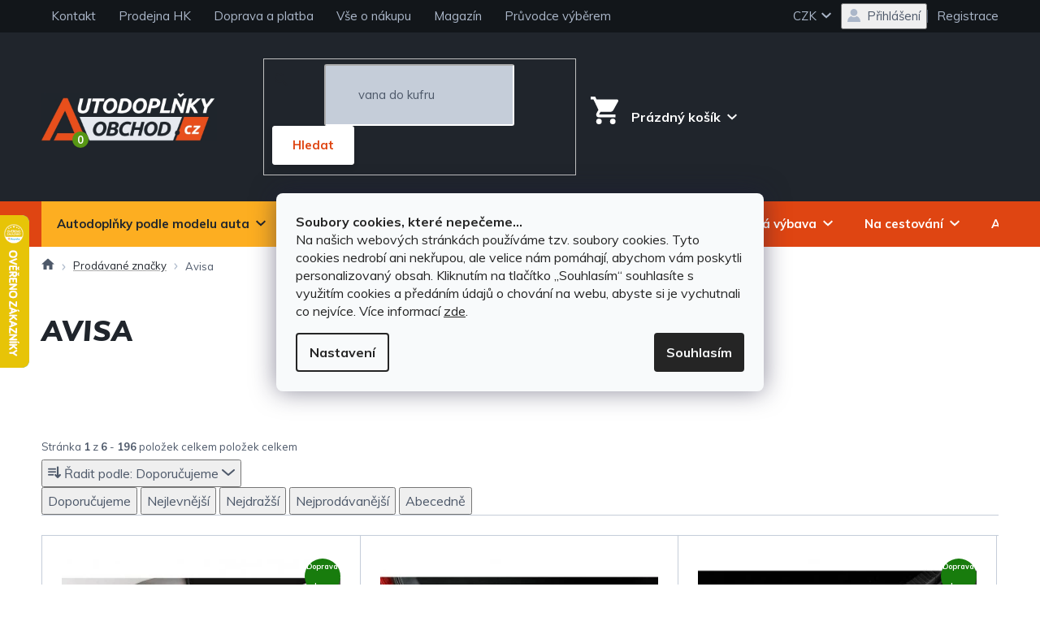

--- FILE ---
content_type: text/html; charset=utf-8
request_url: https://www.autodoplnky-obchod.cz/znacka/avisa/
body_size: 54468
content:
<!doctype html><html lang="cs" dir="ltr" class="header-background-light external-fonts-loaded"><head><meta charset="utf-8" /><meta name="viewport" content="width=device-width,initial-scale=1" /><title>Avisa | Autodoplňky-obchod.cz</title><link rel="preconnect" href="https://cdn.myshoptet.com" /><link rel="dns-prefetch" href="https://cdn.myshoptet.com" /><link rel="preload" href="https://cdn.myshoptet.com/prj/dist/master/cms/libs/jquery/jquery-1.11.3.min.js" as="script" /><link href="https://cdn.myshoptet.com/prj/dist/master/shop/dist/font-shoptet-13.css.3c47e30adfa2e9e2683b.css" rel="stylesheet"><script>
dataLayer = [];
dataLayer.push({'shoptet' : {
    "pageId": -24,
    "pageType": "article",
    "currency": "CZK",
    "currencyInfo": {
        "decimalSeparator": ",",
        "exchangeRate": 1,
        "priceDecimalPlaces": 0,
        "symbol": "K\u010d",
        "symbolLeft": 0,
        "thousandSeparator": " "
    },
    "language": "cs",
    "projectId": 11373,
    "cartInfo": {
        "id": null,
        "freeShipping": false,
        "freeShippingFrom": 1999,
        "leftToFreeGift": {
            "formattedPrice": "0 K\u010d",
            "priceLeft": 0
        },
        "freeGift": false,
        "leftToFreeShipping": {
            "priceLeft": 1999,
            "dependOnRegion": 0,
            "formattedPrice": "1 999 K\u010d"
        },
        "discountCoupon": [],
        "getNoBillingShippingPrice": {
            "withoutVat": 0,
            "vat": 0,
            "withVat": 0
        },
        "cartItems": [],
        "taxMode": "ORDINARY"
    },
    "cart": [],
    "customer": {
        "priceRatio": 1,
        "priceListId": 1,
        "groupId": null,
        "registered": false,
        "mainAccount": false
    }
}});
dataLayer.push({'cookie_consent' : {
    "marketing": "denied",
    "analytics": "denied"
}});
document.addEventListener('DOMContentLoaded', function() {
    shoptet.consent.onAccept(function(agreements) {
        if (agreements.length == 0) {
            return;
        }
        dataLayer.push({
            'cookie_consent' : {
                'marketing' : (agreements.includes(shoptet.config.cookiesConsentOptPersonalisation)
                    ? 'granted' : 'denied'),
                'analytics': (agreements.includes(shoptet.config.cookiesConsentOptAnalytics)
                    ? 'granted' : 'denied')
            },
            'event': 'cookie_consent'
        });
    });
});
</script>

<!-- Google Tag Manager -->
<script>(function(w,d,s,l,i){w[l]=w[l]||[];w[l].push({'gtm.start':
new Date().getTime(),event:'gtm.js'});var f=d.getElementsByTagName(s)[0],
j=d.createElement(s),dl=l!='dataLayer'?'&l='+l:'';j.async=true;j.src=
'https://www.googletagmanager.com/gtm.js?id='+i+dl;f.parentNode.insertBefore(j,f);
})(window,document,'script','dataLayer','GTM-NKTHKZ');</script>
<!-- End Google Tag Manager -->

<meta property="og:type" content="website"><meta property="og:site_name" content="autodoplnky-obchod.cz"><meta property="og:url" content="https://www.autodoplnky-obchod.cz/znacka/avisa/"><meta property="og:title" content="Avisa | Autodoplňky-obchod.cz"><meta name="author" content="Autodoplňky-obchod.cz"><meta name="web_author" content="Shoptet.cz"><meta name="dcterms.rightsHolder" content="www.autodoplnky-obchod.cz"><meta name="robots" content="index,follow"><meta property="og:image" content="https://cdn.myshoptet.com/usr/www.autodoplnky-obchod.cz/user/logos/logo-white.png?t=1768933045"><meta property="og:description" content=", Avisa, "><meta name="description" content=", Avisa, "><meta name="google-site-verification" content="xM9v26QG-YxCPH6t0rQXuiX7KOrjinGnInLhDZ6ZZBw"><style>:root {--color-primary: #DF4512;--color-primary-h: 15;--color-primary-s: 85%;--color-primary-l: 47%;--color-primary-hover: #B5360C;--color-primary-hover-h: 15;--color-primary-hover-s: 88%;--color-primary-hover-l: 38%;--color-secondary: #579614;--color-secondary-h: 89;--color-secondary-s: 76%;--color-secondary-l: 33%;--color-secondary-hover: #3F6F0C;--color-secondary-hover-h: 89;--color-secondary-hover-s: 80%;--color-secondary-hover-l: 24%;--color-tertiary: #DF4512;--color-tertiary-h: 15;--color-tertiary-s: 85%;--color-tertiary-l: 47%;--color-tertiary-hover: #B5360C;--color-tertiary-hover-h: 15;--color-tertiary-hover-s: 88%;--color-tertiary-hover-l: 38%;--color-header-background: #ffffff;--template-font: "sans-serif";--template-headings-font: "sans-serif";--header-background-url: url("[data-uri]");--cookies-notice-background: #F8FAFB;--cookies-notice-color: #252525;--cookies-notice-button-hover: #27263f;--cookies-notice-link-hover: #3b3a5f;--templates-update-management-preview-mode-content: "Náhled aktualizací šablony je aktivní pro váš prohlížeč."}</style>
    
    <link href="https://cdn.myshoptet.com/prj/dist/master/shop/dist/main-13.less.fdb02770e668ba5a70b5.css" rel="stylesheet" />
            <link href="https://cdn.myshoptet.com/prj/dist/master/shop/dist/mobile-header-v1-13.less.629f2f48911e67d0188c.css" rel="stylesheet" />
    
<link rel="next" href="/znacka/avisa/strana-2/" />    <script>var shoptet = shoptet || {};</script>
    <script src="https://cdn.myshoptet.com/prj/dist/master/shop/dist/main-3g-header.js.05f199e7fd2450312de2.js"></script>
<!-- User include --><!-- api 426(80) html code header -->
<link rel="stylesheet" href="https://cdn.myshoptet.com/usr/api2.dklab.cz/user/documents/_doplnky/navstivene/11373/9/11373_9.css" type="text/css" /><style> :root { --dklab-lastvisited-background-color: #F9F9F9; } </style>
<!-- api 492(144) html code header -->
<link rel="stylesheet" href="https://cdn.myshoptet.com/usr/api2.dklab.cz/user/documents/_doplnky/zakoupilo/11373/804/11373_804.css" type="text/css" /><style>
        :root {
            --dklab-zakoupilo-color-text: #FFFFFF;
            --dklab-zakoupilo-color-background: rgba(52,136,196,0.7);  
            --dklab-zakoupilo-color-border: rgba(52,136,196,0.7);            
            --dklab-zakoupilo-border-rounding: 0px;        
            
        }
        </style>
<!-- api 498(150) html code header -->
<script async src="https://scripts.luigisbox.tech/LBX-495491.js"></script><meta name="luigisbox-tracker-id" content="413204-495491,cs"/><script type="text/javascript">const isPlpEnabled = sessionStorage.getItem('lbPlpEnabled') === 'true';if (isPlpEnabled) {const style = document.createElement("style");style.type = "text/css";style.id = "lb-plp-style";style.textContent = `body.type-category #content-wrapper,body.type-search #content-wrapper,body.type-category #content,body.type-search #content,body.type-category #content-in,body.type-search #content-in,body.type-category #main-in,body.type-search #main-in {min-height: 100vh;}body.type-category #content-wrapper > *,body.type-search #content-wrapper > *,body.type-category #content > *,body.type-search #content > *,body.type-category #content-in > *,body.type-search #content-in > *,body.type-category #main-in > *,body.type-search #main-in > * {display: none;}`;document.head.appendChild(style);}</script>
<!-- project html code header -->
<meta name="seznam-wmt" content="WhQIP446vX7oGKClz78I4RhwxJm7ojzc" />
<meta name="google-site-verification" content="Gq1O68KpN0158DCuQClDm-Gue79W2iGLdyLs8qVT9Uc" />

<link href="https://fonts.googleapis.com/css?family=Muli:400,700,900i&subset=latin-ext" rel="stylesheet"> 
<link type="text/css" rel="stylesheet" media="screen" href="/user/documents/style.css?v36342" />
<style>
.products-block > div .p .name{height: 84px;}
.k-box{background-image: none !important; padding-left: 24px;}
.sidebar{margin-right: 0 !important;}
.ordering-process .btn.btn-conversion#submit-order{height: auto;line-height: 28px;padding-top: 12px;padding-bottom: 12px;}
.btn.next-step-finish::after{display: none;}
.ordering-process a.btn, .ordering-process .btn {height: auto;}
.btn.next-step-forward::after, .btn.next-step-finish::after {display: none;}
.order-button-suffix {margin-top: 0px;padding-bottom: 8px;}
.next-step .next-step-back {color: #12161A;}
.id--15.eur .bez-dph{display: none;}
.id--15.eur .table-doprava td, .id--15.eur .table-platba td{display: none;}
.id--8 .content .stay-in-touch{display: none;}
.id--15 .fb-box{display: none !important;}
</style>
<!-- /User include --><link rel="shortcut icon" href="/favicon.ico" type="image/x-icon" /><link rel="canonical" href="https://www.autodoplnky-obchod.cz/znacka/avisa/" />    <script>
        var _hwq = _hwq || [];
        _hwq.push(['setKey', '99B6E78CF040DF58696137F501E19F44']);
        _hwq.push(['setTopPos', '200']);
        _hwq.push(['showWidget', '21']);
        (function() {
            var ho = document.createElement('script');
            ho.src = 'https://cz.im9.cz/direct/i/gjs.php?n=wdgt&sak=99B6E78CF040DF58696137F501E19F44';
            var s = document.getElementsByTagName('script')[0]; s.parentNode.insertBefore(ho, s);
        })();
    </script>
<script>!function(){var t={9196:function(){!function(){var t=/\[object (Boolean|Number|String|Function|Array|Date|RegExp)\]/;function r(r){return null==r?String(r):(r=t.exec(Object.prototype.toString.call(Object(r))))?r[1].toLowerCase():"object"}function n(t,r){return Object.prototype.hasOwnProperty.call(Object(t),r)}function e(t){if(!t||"object"!=r(t)||t.nodeType||t==t.window)return!1;try{if(t.constructor&&!n(t,"constructor")&&!n(t.constructor.prototype,"isPrototypeOf"))return!1}catch(t){return!1}for(var e in t);return void 0===e||n(t,e)}function o(t,r,n){this.b=t,this.f=r||function(){},this.d=!1,this.a={},this.c=[],this.e=function(t){return{set:function(r,n){u(c(r,n),t.a)},get:function(r){return t.get(r)}}}(this),i(this,t,!n);var e=t.push,o=this;t.push=function(){var r=[].slice.call(arguments,0),n=e.apply(t,r);return i(o,r),n}}function i(t,n,o){for(t.c.push.apply(t.c,n);!1===t.d&&0<t.c.length;){if("array"==r(n=t.c.shift()))t:{var i=n,a=t.a;if("string"==r(i[0])){for(var f=i[0].split("."),s=f.pop(),p=(i=i.slice(1),0);p<f.length;p++){if(void 0===a[f[p]])break t;a=a[f[p]]}try{a[s].apply(a,i)}catch(t){}}}else if("function"==typeof n)try{n.call(t.e)}catch(t){}else{if(!e(n))continue;for(var l in n)u(c(l,n[l]),t.a)}o||(t.d=!0,t.f(t.a,n),t.d=!1)}}function c(t,r){for(var n={},e=n,o=t.split("."),i=0;i<o.length-1;i++)e=e[o[i]]={};return e[o[o.length-1]]=r,n}function u(t,o){for(var i in t)if(n(t,i)){var c=t[i];"array"==r(c)?("array"==r(o[i])||(o[i]=[]),u(c,o[i])):e(c)?(e(o[i])||(o[i]={}),u(c,o[i])):o[i]=c}}window.DataLayerHelper=o,o.prototype.get=function(t){var r=this.a;t=t.split(".");for(var n=0;n<t.length;n++){if(void 0===r[t[n]])return;r=r[t[n]]}return r},o.prototype.flatten=function(){this.b.splice(0,this.b.length),this.b[0]={},u(this.a,this.b[0])}}()}},r={};function n(e){var o=r[e];if(void 0!==o)return o.exports;var i=r[e]={exports:{}};return t[e](i,i.exports,n),i.exports}n.n=function(t){var r=t&&t.__esModule?function(){return t.default}:function(){return t};return n.d(r,{a:r}),r},n.d=function(t,r){for(var e in r)n.o(r,e)&&!n.o(t,e)&&Object.defineProperty(t,e,{enumerable:!0,get:r[e]})},n.o=function(t,r){return Object.prototype.hasOwnProperty.call(t,r)},function(){"use strict";n(9196)}()}();</script>    <!-- Global site tag (gtag.js) - Google Analytics -->
    <script async src="https://www.googletagmanager.com/gtag/js?id=G-82E7DNYQHK"></script>
    <script>
        
        window.dataLayer = window.dataLayer || [];
        function gtag(){dataLayer.push(arguments);}
        

                    console.debug('default consent data');

            gtag('consent', 'default', {"ad_storage":"denied","analytics_storage":"denied","ad_user_data":"denied","ad_personalization":"denied","wait_for_update":500});
            dataLayer.push({
                'event': 'default_consent'
            });
        
        gtag('js', new Date());

                gtag('config', 'UA-22263578-1', { 'groups': "UA" });
        
                gtag('config', 'G-82E7DNYQHK', {"groups":"GA4","send_page_view":false,"content_group":"article","currency":"CZK","page_language":"cs"});
        
                gtag('config', 'AW-980003448', {"allow_enhanced_conversions":true});
        
        
        
        
        
                    gtag('event', 'page_view', {"send_to":"GA4","page_language":"cs","content_group":"article","currency":"CZK"});
        
        
        
        
        
        
        
        
        
        
        
        
        
        document.addEventListener('DOMContentLoaded', function() {
            if (typeof shoptet.tracking !== 'undefined') {
                for (var id in shoptet.tracking.bannersList) {
                    gtag('event', 'view_promotion', {
                        "send_to": "UA",
                        "promotions": [
                            {
                                "id": shoptet.tracking.bannersList[id].id,
                                "name": shoptet.tracking.bannersList[id].name,
                                "position": shoptet.tracking.bannersList[id].position
                            }
                        ]
                    });
                }
            }

            shoptet.consent.onAccept(function(agreements) {
                if (agreements.length !== 0) {
                    console.debug('gtag consent accept');
                    var gtagConsentPayload =  {
                        'ad_storage': agreements.includes(shoptet.config.cookiesConsentOptPersonalisation)
                            ? 'granted' : 'denied',
                        'analytics_storage': agreements.includes(shoptet.config.cookiesConsentOptAnalytics)
                            ? 'granted' : 'denied',
                                                                                                'ad_user_data': agreements.includes(shoptet.config.cookiesConsentOptPersonalisation)
                            ? 'granted' : 'denied',
                        'ad_personalization': agreements.includes(shoptet.config.cookiesConsentOptPersonalisation)
                            ? 'granted' : 'denied',
                        };
                    console.debug('update consent data', gtagConsentPayload);
                    gtag('consent', 'update', gtagConsentPayload);
                    dataLayer.push(
                        { 'event': 'update_consent' }
                    );
                }
            });
        });
    </script>
<!-- Start Srovname.cz Pixel -->
<script type="text/plain" data-cookiecategory="analytics">
    !(function (e, n, t, a, s, o, r) {
        e[a] ||
        (((s = e[a] = function () {
            s.process ? s.process.apply(s, arguments) : s.queue.push(arguments);
        }).queue = []),
            ((o = n.createElement(t)).async = 1),
            (o.src = "https://tracking.srovname.cz/srovnamepixel.js"),
            (o.dataset.srv9 = "1"),
            (r = n.getElementsByTagName(t)[0]).parentNode.insertBefore(o, r));
    })(window, document, "script", "srovname");
    srovname("init", "a4c6e80cc7ec2522cec3a923c77493f5");
</script>
<!-- End Srovname.cz Pixel -->
</head><body class="desktop id--24 in-znacka template-13 type-manufacturer-detail multiple-columns-body columns-3 smart-labels-active ums_forms_redesign--off ums_a11y_category_page--on ums_discussion_rating_forms--off ums_flags_display_unification--on ums_a11y_login--on mobile-header-version-1"><noscript>
    <style>
        #header {
            padding-top: 0;
            position: relative !important;
            top: 0;
        }
        .header-navigation {
            position: relative !important;
        }
        .overall-wrapper {
            margin: 0 !important;
        }
        body:not(.ready) {
            visibility: visible !important;
        }
    </style>
    <div class="no-javascript">
        <div class="no-javascript__title">Musíte změnit nastavení vašeho prohlížeče</div>
        <div class="no-javascript__text">Podívejte se na: <a href="https://www.google.com/support/bin/answer.py?answer=23852">Jak povolit JavaScript ve vašem prohlížeči</a>.</div>
        <div class="no-javascript__text">Pokud používáte software na blokování reklam, může být nutné povolit JavaScript z této stránky.</div>
        <div class="no-javascript__text">Děkujeme.</div>
    </div>
</noscript>

        <div id="fb-root"></div>
        <script>
            window.fbAsyncInit = function() {
                FB.init({
//                    appId            : 'your-app-id',
                    autoLogAppEvents : true,
                    xfbml            : true,
                    version          : 'v19.0'
                });
            };
        </script>
        <script async defer crossorigin="anonymous" src="https://connect.facebook.net/cs_CZ/sdk.js"></script>
<!-- Google Tag Manager (noscript) -->
<noscript><iframe src="https://www.googletagmanager.com/ns.html?id=GTM-NKTHKZ"
height="0" width="0" style="display:none;visibility:hidden"></iframe></noscript>
<!-- End Google Tag Manager (noscript) -->

    <div class="siteCookies siteCookies--center siteCookies--light js-siteCookies" role="dialog" data-testid="cookiesPopup" data-nosnippet>
        <div class="siteCookies__form">
            <div class="siteCookies__content">
                <div class="siteCookies__text">
                    <strong>Soubory cookies, které nepečeme...</strong><br /><span>Na našich webových stránkách používáme tzv. soubory cookies. Tyto cookies nedrobí ani nekřupou, ale velice nám pomáhají, abychom vám poskytli personalizovaný obsah. Kliknutím na tlačítko ,,Souhlasím“ souhlasíte s využitím cookies a předáním údajů o chování na webu, abyste si je vychutnali co nejvíce.</span><span> Více informací </span><a href="/vse-o-nakupu/informace-o-zpracovani-souboru-cookies/">zde</a>.
                </div>
                <p class="siteCookies__links">
                    <button class="siteCookies__link js-cookies-settings" aria-label="Nastavení cookies" data-testid="cookiesSettings">Nastavení</button>
                </p>
            </div>
            <div class="siteCookies__buttonWrap">
                                <button class="siteCookies__button js-cookiesConsentSubmit" value="all" aria-label="Přijmout cookies" data-testid="buttonCookiesAccept">Souhlasím</button>
            </div>
        </div>
        <script>
            document.addEventListener("DOMContentLoaded", () => {
                const siteCookies = document.querySelector('.js-siteCookies');
                document.addEventListener("scroll", shoptet.common.throttle(() => {
                    const st = document.documentElement.scrollTop;
                    if (st > 1) {
                        siteCookies.classList.add('siteCookies--scrolled');
                    } else {
                        siteCookies.classList.remove('siteCookies--scrolled');
                    }
                }, 100));
            });
        </script>
    </div>
<a href="#content" class="skip-link sr-only">Přejít na obsah</a><div class="overall-wrapper"><div class="user-action"><div class="container">
    <div class="user-action-in">
                    <div id="login" class="user-action-login popup-widget login-widget" role="dialog" aria-labelledby="loginHeading">
        <div class="popup-widget-inner">
                            <h2 id="loginHeading">Přihlášení k vašemu účtu</h2><div id="customerLogin"><form action="/action/Customer/Login/" method="post" id="formLoginIncluded" class="csrf-enabled formLogin" data-testid="formLogin"><input type="hidden" name="referer" value="" /><div class="form-group"><div class="input-wrapper email js-validated-element-wrapper no-label"><input type="email" name="email" class="form-control" autofocus placeholder="E-mailová adresa (např. jan@novak.cz)" data-testid="inputEmail" autocomplete="email" required /></div></div><div class="form-group"><div class="input-wrapper password js-validated-element-wrapper no-label"><input type="password" name="password" class="form-control" placeholder="Heslo" data-testid="inputPassword" autocomplete="current-password" required /><span class="no-display">Nemůžete vyplnit toto pole</span><input type="text" name="surname" value="" class="no-display" /></div></div><div class="form-group"><div class="login-wrapper"><button type="submit" class="btn btn-secondary btn-text btn-login" data-testid="buttonSubmit">Přihlásit se</button><div class="password-helper"><a href="/registrace/" data-testid="signup" rel="nofollow">Nová registrace</a><a href="/klient/zapomenute-heslo/" rel="nofollow">Zapomenuté heslo</a></div></div></div></form>
</div>                    </div>
    </div>

                <div id="cart-widget" class="user-action-cart popup-widget cart-widget loader-wrapper" data-testid="popupCartWidget" role="dialog" aria-hidden="true">
            <div class="popup-widget-inner cart-widget-inner place-cart-here">
                <div class="loader-overlay">
                    <div class="loader"></div>
                </div>
            </div>
        </div>
    </div>
</div>
</div><div class="top-navigation-bar" data-testid="topNavigationBar">

    <div class="container">

                            <div class="top-navigation-menu">
                <ul class="top-navigation-bar-menu">
                                            <li class="top-navigation-menu-item-2056">
                            <a href="/kontakt/" title="Kontakty">Kontakt</a>
                        </li>
                                            <li class="top-navigation-menu-item-18281">
                            <a href="/prodejna-v-hradci-kralove/" title="Prodejna autodoplňků v Hradci Králové">Prodejna HK</a>
                        </li>
                                            <li class="top-navigation-menu-item-external-110">
                            <a href="/vse-o-nakupu/cenik-a-moznosti-dopravy/" title="Doprava a platba">Doprava a platba</a>
                        </li>
                                            <li class="top-navigation-menu-item-2164">
                            <a href="/vse-o-nakupu/" title="Vše o nákupu">Vše o nákupu</a>
                        </li>
                                            <li class="top-navigation-menu-item-2116">
                            <a href="/blog/" title="Magazín">Magazín</a>
                        </li>
                                            <li class="top-navigation-menu-item-18272">
                            <a href="/pruvodcem-vyberem-modelu-auta/" title="Průvodcem výběrem modelu auta">Průvodce výběrem</a>
                        </li>
                                    </ul>
                <div class="top-navigation-menu-trigger">Více</div>
                <ul class="top-navigation-bar-menu-helper"></ul>
            </div>
        
        <div class="top-navigation-tools">
                <div class="dropdown">
        <span>Ceny v:</span>
        <button id="topNavigationDropdown" type="button" data-toggle="dropdown" aria-haspopup="true" aria-expanded="false">
            CZK
            <span class="caret"></span>
        </button>
        <ul class="dropdown-menu" aria-labelledby="topNavigationDropdown"><li><a href="/action/Currency/changeCurrency/?currencyCode=CZK" rel="nofollow">CZK</a></li><li><a href="/action/Currency/changeCurrency/?currencyCode=EUR" rel="nofollow">EUR</a></li></ul>
    </div>
            <button class="top-nav-button top-nav-button-login toggle-window" type="button" data-target="login" aria-haspopup="dialog" aria-controls="login" aria-expanded="false" data-testid="signin"><span>Přihlášení</span></button>
    <a href="/registrace/" class="top-nav-button top-nav-button-register" data-testid="headerSignup">Registrace</a>
        </div>

    </div>

</div>
<header id="header">
        <div class="header-top">
            <div class="container navigation-wrapper header-top-wrapper">
                <div class="site-name"><a href="/" data-testid="linkWebsiteLogo"><img src="https://cdn.myshoptet.com/usr/www.autodoplnky-obchod.cz/user/logos/logo-white.png" alt="Autodoplňky-obchod.cz" fetchpriority="low" /></a></div>                <div class="search" itemscope itemtype="https://schema.org/WebSite">
                    <meta itemprop="headline" content="Prodávané značky"/><meta itemprop="url" content="https://www.autodoplnky-obchod.cz"/><meta itemprop="text" content=", Avisa, "/>                    <form action="/action/ProductSearch/prepareString/" method="post"
    id="formSearchForm" class="search-form compact-form js-search-main"
    itemprop="potentialAction" itemscope itemtype="https://schema.org/SearchAction" data-testid="searchForm">
    <fieldset>
        <meta itemprop="target"
            content="https://www.autodoplnky-obchod.cz/vyhledavani/?string={string}"/>
        <input type="hidden" name="language" value="cs"/>
        
            
    <span class="search-input-icon" aria-hidden="true"></span>

<input
    type="search"
    name="string"
        class="query-input form-control search-input js-search-input"
    placeholder="Napište, co hledáte"
    autocomplete="off"
    required
    itemprop="query-input"
    aria-label="Vyhledávání"
    data-testid="searchInput"
>
            <button type="submit" class="btn btn-default search-button" data-testid="searchBtn">Hledat</button>
        
    </fieldset>
</form>
                </div>
                <div class="navigation-buttons">
                    <a href="#" class="toggle-window" data-target="search" data-testid="linkSearchIcon"><span class="sr-only">Hledat</span></a>
                        
    <a href="/kosik/" class="btn btn-icon toggle-window cart-count" data-target="cart" data-hover="true" data-redirect="true" data-testid="headerCart" rel="nofollow" aria-haspopup="dialog" aria-expanded="false" aria-controls="cart-widget">
        
                <span class="sr-only">Nákupní košík</span>
        
            <span class="cart-price visible-lg-inline-block" data-testid="headerCartPrice">
                                    Prázdný košík                            </span>
        
    
            </a>
                    <a href="#" class="toggle-window" data-target="navigation" data-testid="hamburgerMenu"></a>
                </div>
            </div>
        </div>
        <div class="header-bottom">
            <div class="container navigation-wrapper header-bottom-wrapper js-navigation-container">
                <nav id="navigation" aria-label="Hlavní menu" data-collapsible="true"><div class="navigation-in menu"><ul class="menu-level-1" role="menubar" data-testid="headerMenuItems"><li class="menu-item-9429 ext" role="none"><a href="/doplnky-do-auta/" data-testid="headerMenuItem" role="menuitem" aria-haspopup="true" aria-expanded="false"><b>Autodoplňky podle modelu auta</b><span class="submenu-arrow"></span></a><ul class="menu-level-2" aria-label="Autodoplňky podle modelu auta" tabindex="-1" role="menu"><li class="menu-item-9606 has-third-level" role="none"><a href="/doplnky-volkswagen/" class="menu-image" data-testid="headerMenuItem" tabindex="-1" aria-hidden="true"><img src="data:image/svg+xml,%3Csvg%20width%3D%22140%22%20height%3D%22100%22%20xmlns%3D%22http%3A%2F%2Fwww.w3.org%2F2000%2Fsvg%22%3E%3C%2Fsvg%3E" alt="" aria-hidden="true" width="140" height="100"  data-src="https://cdn.myshoptet.com/usr/www.autodoplnky-obchod.cz/user/categories/thumb/vw-compressor-7.png" fetchpriority="low" /></a><div><a href="/doplnky-volkswagen/" data-testid="headerMenuItem" role="menuitem"><span>Volkswagen</span></a>
                                                    <ul class="menu-level-3" role="menu">
                                                                    <li class="menu-item-13379" role="none">
                                        <a href="/doplnky-vw-golf/" data-testid="headerMenuItem" role="menuitem">
                                            Golf</a>,                                    </li>
                                                                    <li class="menu-item-13385" role="none">
                                        <a href="/doplnky-vw-passat/" data-testid="headerMenuItem" role="menuitem">
                                            Passat</a>,                                    </li>
                                                                    <li class="menu-item-13796" role="none">
                                        <a href="/doplnky-vw-t5/" data-testid="headerMenuItem" role="menuitem">
                                            T5</a>,                                    </li>
                                                                    <li class="menu-item-13418" role="none">
                                        <a href="/doplnky-vw-touran/" data-testid="headerMenuItem" role="menuitem">
                                            Touran</a>,                                    </li>
                                                                    <li class="menu-item-13358" role="none">
                                        <a href="/doplnky-vw-caddy/" data-testid="headerMenuItem" role="menuitem">
                                            Caddy</a>,                                    </li>
                                                                    <li class="menu-item-13391" role="none">
                                        <a href="/doplnky-vw-amarok/" data-testid="headerMenuItem" role="menuitem">
                                            Amarok</a>,                                    </li>
                                                                    <li class="menu-item-13346" role="none">
                                        <a href="/doplnky-vw-arteon/" data-testid="headerMenuItem" role="menuitem">
                                            Arteon</a>,                                    </li>
                                                                    <li class="menu-item-13787" role="none">
                                        <a href="/doplnky-vw-beetle/" data-testid="headerMenuItem" role="menuitem">
                                            Beetle</a>,                                    </li>
                                                                    <li class="menu-item-13352" role="none">
                                        <a href="/doplnky-vw-bora/" data-testid="headerMenuItem" role="menuitem">
                                            Bora</a>,                                    </li>
                                                                    <li class="menu-item-13364" role="none">
                                        <a href="/doplnky-vw-cc/" data-testid="headerMenuItem" role="menuitem">
                                            CC</a>,                                    </li>
                                                                    <li class="menu-item-13778" role="none">
                                        <a href="/doplnky-vw-crafter/" data-testid="headerMenuItem" role="menuitem">
                                            Crafter</a>,                                    </li>
                                                                    <li class="menu-item-13367" role="none">
                                        <a href="/doplnky-vw-cross-golf/" data-testid="headerMenuItem" role="menuitem">
                                            Cross Golf</a>,                                    </li>
                                                                    <li class="menu-item-13370" role="none">
                                        <a href="/doplnky-vw-cross-polo/" data-testid="headerMenuItem" role="menuitem">
                                            Cross Polo</a>,                                    </li>
                                                                    <li class="menu-item-13373" role="none">
                                        <a href="/doplnky-vw-cross-up/" data-testid="headerMenuItem" role="menuitem">
                                            Cross Up</a>,                                    </li>
                                                                    <li class="menu-item-13781" role="none">
                                        <a href="/doplnky-vw-eos/" data-testid="headerMenuItem" role="menuitem">
                                            EOS</a>,                                    </li>
                                                                    <li class="menu-item-13376" role="none">
                                        <a href="/doplnky-vw-fox/" data-testid="headerMenuItem" role="menuitem">
                                            Fox</a>,                                    </li>
                                                                    <li class="menu-item-17558" role="none">
                                        <a href="/doplnky-vw-id-3/" data-testid="headerMenuItem" role="menuitem">
                                            ID.3</a>,                                    </li>
                                                                    <li class="menu-item-17993" role="none">
                                        <a href="/doplnky-vw-id-4/" data-testid="headerMenuItem" role="menuitem">
                                            ID.4</a>,                                    </li>
                                                                    <li class="menu-item-18932" role="none">
                                        <a href="/doplnky-volkswagen-vw-id-5/" data-testid="headerMenuItem" role="menuitem">
                                            ID.5</a>,                                    </li>
                                                                    <li class="menu-item-19770" role="none">
                                        <a href="/doplnky-volkswagen-vw-id-7/" data-testid="headerMenuItem" role="menuitem">
                                            ID.7</a>,                                    </li>
                                                                    <li class="menu-item-19221" role="none">
                                        <a href="/doplnky-volkswagen-vw-id-buzz/" data-testid="headerMenuItem" role="menuitem">
                                            ID. Buzz</a>,                                    </li>
                                                                    <li class="menu-item-13382" role="none">
                                        <a href="/doplnky-vw-jetta/" data-testid="headerMenuItem" role="menuitem">
                                            Jetta</a>,                                    </li>
                                                                    <li class="menu-item-13784" role="none">
                                        <a href="/doplnky-vw-lt/" data-testid="headerMenuItem" role="menuitem">
                                            LT</a>,                                    </li>
                                                                    <li class="menu-item-13397" role="none">
                                        <a href="/doplnky-vw-lupo/" data-testid="headerMenuItem" role="menuitem">
                                            Lupo</a>,                                    </li>
                                                                    <li class="menu-item-13400" role="none">
                                        <a href="/doplnky-vw-new-beetle/" data-testid="headerMenuItem" role="menuitem">
                                            New Beetle</a>,                                    </li>
                                                                    <li class="menu-item-13388" role="none">
                                        <a href="/doplnky-vw-polo/" data-testid="headerMenuItem" role="menuitem">
                                            Polo</a>,                                    </li>
                                                                    <li class="menu-item-13790" role="none">
                                        <a href="/doplnky-vw-t3/" data-testid="headerMenuItem" role="menuitem">
                                            T3</a>,                                    </li>
                                                                    <li class="menu-item-13793" role="none">
                                        <a href="/doplnky-vw-t4/" data-testid="headerMenuItem" role="menuitem">
                                            T4</a>,                                    </li>
                                                                    <li class="menu-item-13799" role="none">
                                        <a href="/doplnky-vw-t6/" data-testid="headerMenuItem" role="menuitem">
                                            T6</a>,                                    </li>
                                                                    <li class="menu-item-18680" role="none">
                                        <a href="/doplnky-volkswagen-vw-t7/" data-testid="headerMenuItem" role="menuitem">
                                            T7</a>,                                    </li>
                                                                    <li class="menu-item-13403" role="none">
                                        <a href="/doplnky-vw-scirocco/" data-testid="headerMenuItem" role="menuitem">
                                            Scirocco</a>,                                    </li>
                                                                    <li class="menu-item-13406" role="none">
                                        <a href="/doplnky-vw-sharan/" data-testid="headerMenuItem" role="menuitem">
                                            Sharan</a>,                                    </li>
                                                                    <li class="menu-item-18341" role="none">
                                        <a href="/doplnky-vw-taigo/" data-testid="headerMenuItem" role="menuitem">
                                            Taigo</a>,                                    </li>
                                                                    <li class="menu-item-20251" role="none">
                                        <a href="/doplnky-volkswagen-vw-tayron/" data-testid="headerMenuItem" role="menuitem">
                                            Tayron</a>,                                    </li>
                                                                    <li class="menu-item-13409" role="none">
                                        <a href="/doplnky-vw-t-cross/" data-testid="headerMenuItem" role="menuitem">
                                            T-Cross</a>,                                    </li>
                                                                    <li class="menu-item-13421" role="none">
                                        <a href="/doplnky-vw-t-roc/" data-testid="headerMenuItem" role="menuitem">
                                            T-Roc</a>,                                    </li>
                                                                    <li class="menu-item-13412" role="none">
                                        <a href="/doplnky-vw-tiguan/" data-testid="headerMenuItem" role="menuitem">
                                            Tiguan</a>,                                    </li>
                                                                    <li class="menu-item-13415" role="none">
                                        <a href="/doplnky-vw-touareg/" data-testid="headerMenuItem" role="menuitem">
                                            Touareg</a>,                                    </li>
                                                                    <li class="menu-item-13394" role="none">
                                        <a href="/doplnky-vw-up/" data-testid="headerMenuItem" role="menuitem">
                                            Up</a>,                                    </li>
                                                                    <li class="menu-item-13802" role="none">
                                        <a href="/doplnky-vw-vento/" data-testid="headerMenuItem" role="menuitem">
                                            Vento</a>                                    </li>
                                                            </ul>
                        </div></li><li class="menu-item-9585 has-third-level" role="none"><a href="/doplnky-skoda/" class="menu-image" data-testid="headerMenuItem" tabindex="-1" aria-hidden="true"><img src="data:image/svg+xml,%3Csvg%20width%3D%22140%22%20height%3D%22100%22%20xmlns%3D%22http%3A%2F%2Fwww.w3.org%2F2000%2Fsvg%22%3E%3C%2Fsvg%3E" alt="" aria-hidden="true" width="140" height="100"  data-src="https://cdn.myshoptet.com/usr/www.autodoplnky-obchod.cz/user/categories/thumb/skoda-compressor-5.png" fetchpriority="low" /></a><div><a href="/doplnky-skoda/" data-testid="headerMenuItem" role="menuitem"><span>Škoda</span></a>
                                                    <ul class="menu-level-3" role="menu">
                                                                    <li class="menu-item-13454" role="none">
                                        <a href="/doplnky-skoda-octavia/" data-testid="headerMenuItem" role="menuitem">
                                            Octavia</a>,                                    </li>
                                                                    <li class="menu-item-13427" role="none">
                                        <a href="/doplnky-skoda-fabia/" data-testid="headerMenuItem" role="menuitem">
                                            Fabia</a>,                                    </li>
                                                                    <li class="menu-item-13445" role="none">
                                        <a href="/doplnky-skoda-superb/" data-testid="headerMenuItem" role="menuitem">
                                            Superb</a>,                                    </li>
                                                                    <li class="menu-item-13436" role="none">
                                        <a href="/doplnky-skoda-rapid/" data-testid="headerMenuItem" role="menuitem">
                                            Rapid</a>,                                    </li>
                                                                    <li class="menu-item-13451" role="none">
                                        <a href="/doplnky-skoda-yeti/" data-testid="headerMenuItem" role="menuitem">
                                            Yeti</a>,                                    </li>
                                                                    <li class="menu-item-13424" role="none">
                                        <a href="/doplnky-skoda-citigo/" data-testid="headerMenuItem" role="menuitem">
                                            Citigo</a>,                                    </li>
                                                                    <li class="menu-item-14888" role="none">
                                        <a href="/doplnky-skoda-felicia/" data-testid="headerMenuItem" role="menuitem">
                                            Felicia</a>,                                    </li>
                                                                    <li class="menu-item-13739" role="none">
                                        <a href="/doplnky-skoda-kamiq/" data-testid="headerMenuItem" role="menuitem">
                                            Kamiq</a>,                                    </li>
                                                                    <li class="menu-item-13430" role="none">
                                        <a href="/doplnky-skoda-karoq/" data-testid="headerMenuItem" role="menuitem">
                                            Karoq</a>,                                    </li>
                                                                    <li class="menu-item-13433" role="none">
                                        <a href="/doplnky-skoda-kodiaq/" data-testid="headerMenuItem" role="menuitem">
                                            Kodiaq</a>,                                    </li>
                                                                    <li class="menu-item-13439" role="none">
                                        <a href="/doplnky-skoda-roomster/" data-testid="headerMenuItem" role="menuitem">
                                            Roomster</a>,                                    </li>
                                                                    <li class="menu-item-13442" role="none">
                                        <a href="/doplnky-skoda-scala/" data-testid="headerMenuItem" role="menuitem">
                                            Scala</a>,                                    </li>
                                                                    <li class="menu-item-17999" role="none">
                                        <a href="/doplnky-skoda-enyaq/" data-testid="headerMenuItem" role="menuitem">
                                            Enyaq</a>,                                    </li>
                                                                    <li class="menu-item-20245" role="none">
                                        <a href="/doplnky-skoda-elroq/" data-testid="headerMenuItem" role="menuitem">
                                            Elroq</a>                                    </li>
                                                            </ul>
                        </div></li><li class="menu-item-9480 has-third-level" role="none"><a href="/doplnky-ford/" class="menu-image" data-testid="headerMenuItem" tabindex="-1" aria-hidden="true"><img src="data:image/svg+xml,%3Csvg%20width%3D%22140%22%20height%3D%22100%22%20xmlns%3D%22http%3A%2F%2Fwww.w3.org%2F2000%2Fsvg%22%3E%3C%2Fsvg%3E" alt="" aria-hidden="true" width="140" height="100"  data-src="https://cdn.myshoptet.com/usr/www.autodoplnky-obchod.cz/user/categories/thumb/ford-compressor-7.png" fetchpriority="low" /></a><div><a href="/doplnky-ford/" data-testid="headerMenuItem" role="menuitem"><span>Ford</span></a>
                                                    <ul class="menu-level-3" role="menu">
                                                                    <li class="menu-item-13562" role="none">
                                        <a href="/doplnky-ford-focus/" data-testid="headerMenuItem" role="menuitem">
                                            Focus</a>,                                    </li>
                                                                    <li class="menu-item-13550" role="none">
                                        <a href="/doplnky-ford-mondeo/" data-testid="headerMenuItem" role="menuitem">
                                            Mondeo</a>,                                    </li>
                                                                    <li class="menu-item-13514" role="none">
                                        <a href="/doplnky-ford-c-max/" data-testid="headerMenuItem" role="menuitem">
                                            C-Max</a>,                                    </li>
                                                                    <li class="menu-item-13553" role="none">
                                        <a href="/doplnky-ford-s-max/" data-testid="headerMenuItem" role="menuitem">
                                            S-Max</a>,                                    </li>
                                                                    <li class="menu-item-13526" role="none">
                                        <a href="/doplnky-ford-galaxy/" data-testid="headerMenuItem" role="menuitem">
                                            Galaxy</a>,                                    </li>
                                                                    <li class="menu-item-13805" role="none">
                                        <a href="/doplnky-ford-b-max/" data-testid="headerMenuItem" role="menuitem">
                                            B-Max</a>,                                    </li>
                                                                    <li class="menu-item-19727" role="none">
                                        <a href="/doplnky-ford-bronco/" data-testid="headerMenuItem" role="menuitem">
                                            Bronco</a>,                                    </li>
                                                                    <li class="menu-item-20209" role="none">
                                        <a href="/doplnky-ford-capri/" data-testid="headerMenuItem" role="menuitem">
                                            Capri</a>,                                    </li>
                                                                    <li class="menu-item-14876" role="none">
                                        <a href="/doplnky-ford-connect/" data-testid="headerMenuItem" role="menuitem">
                                            Connect</a>,                                    </li>
                                                                    <li class="menu-item-13808" role="none">
                                        <a href="/doplnky-ford-cougar/" data-testid="headerMenuItem" role="menuitem">
                                            Cougar</a>,                                    </li>
                                                                    <li class="menu-item-14879" role="none">
                                        <a href="/doplnky-ford-courier/" data-testid="headerMenuItem" role="menuitem">
                                            Courier</a>,                                    </li>
                                                                    <li class="menu-item-14882" role="none">
                                        <a href="/doplnky-ford-custom/" data-testid="headerMenuItem" role="menuitem">
                                            Custom</a>,                                    </li>
                                                                    <li class="menu-item-13517" role="none">
                                        <a href="/doplnky-ford-edge/" data-testid="headerMenuItem" role="menuitem">
                                            Edge</a>,                                    </li>
                                                                    <li class="menu-item-13811" role="none">
                                        <a href="/doplnky-ford-ecosport/" data-testid="headerMenuItem" role="menuitem">
                                            EcoSport</a>,                                    </li>
                                                                    <li class="menu-item-13814" role="none">
                                        <a href="/doplnky-ford-everest/" data-testid="headerMenuItem" role="menuitem">
                                            Everest</a>,                                    </li>
                                                                    <li class="menu-item-13817" role="none">
                                        <a href="/doplnky-ford-explorer/" data-testid="headerMenuItem" role="menuitem">
                                            Explorer</a>,                                    </li>
                                                                    <li class="menu-item-14885" role="none">
                                        <a href="/doplnky-ford-f-150/" data-testid="headerMenuItem" role="menuitem">
                                            F-150</a>,                                    </li>
                                                                    <li class="menu-item-13520" role="none">
                                        <a href="/doplnky-ford-fiesta/" data-testid="headerMenuItem" role="menuitem">
                                            Fiesta</a>,                                    </li>
                                                                    <li class="menu-item-13523" role="none">
                                        <a href="/doplnky-ford-fusion/" data-testid="headerMenuItem" role="menuitem">
                                            Fusion</a>,                                    </li>
                                                                    <li class="menu-item-13529" role="none">
                                        <a href="/doplnky-ford-ka/" data-testid="headerMenuItem" role="menuitem">
                                            Ka</a>,                                    </li>
                                                                    <li class="menu-item-13544" role="none">
                                        <a href="/doplnky-ford-kuga/" data-testid="headerMenuItem" role="menuitem">
                                            Kuga</a>,                                    </li>
                                                                    <li class="menu-item-13547" role="none">
                                        <a href="/doplnky-ford-maverick/" data-testid="headerMenuItem" role="menuitem">
                                            Maverick</a>,                                    </li>
                                                                    <li class="menu-item-13820" role="none">
                                        <a href="/doplnky-ford-puma/" data-testid="headerMenuItem" role="menuitem">
                                            Puma</a>,                                    </li>
                                                                    <li class="menu-item-13823" role="none">
                                        <a href="/doplnky-ford-ranger/" data-testid="headerMenuItem" role="menuitem">
                                            Ranger</a>,                                    </li>
                                                                    <li class="menu-item-13826" role="none">
                                        <a href="/doplnky-ford-transit/" data-testid="headerMenuItem" role="menuitem">
                                            Transit</a>                                    </li>
                                                            </ul>
                        </div></li><li class="menu-item-9486 has-third-level" role="none"><a href="/doplnky-hyundai/" class="menu-image" data-testid="headerMenuItem" tabindex="-1" aria-hidden="true"><img src="data:image/svg+xml,%3Csvg%20width%3D%22140%22%20height%3D%22100%22%20xmlns%3D%22http%3A%2F%2Fwww.w3.org%2F2000%2Fsvg%22%3E%3C%2Fsvg%3E" alt="" aria-hidden="true" width="140" height="100"  data-src="https://cdn.myshoptet.com/usr/www.autodoplnky-obchod.cz/user/categories/thumb/hyundai-compressor-6.png" fetchpriority="low" /></a><div><a href="/doplnky-hyundai/" data-testid="headerMenuItem" role="menuitem"><span>Hyundai</span></a>
                                                    <ul class="menu-level-3" role="menu">
                                                                    <li class="menu-item-13499" role="none">
                                        <a href="/doplnky-hyundai-i30/" data-testid="headerMenuItem" role="menuitem">
                                            i30</a>,                                    </li>
                                                                    <li class="menu-item-13505" role="none">
                                        <a href="/doplnky-hyundai-ix20/" data-testid="headerMenuItem" role="menuitem">
                                            ix20</a>,                                    </li>
                                                                    <li class="menu-item-13484" role="none">
                                        <a href="/doplnky-hyundai-tucson/" data-testid="headerMenuItem" role="menuitem">
                                            Tucson</a>,                                    </li>
                                                                    <li class="menu-item-13496" role="none">
                                        <a href="/doplnky-hyundai-i20/" data-testid="headerMenuItem" role="menuitem">
                                            i20</a>,                                    </li>
                                                                    <li class="menu-item-13508" role="none">
                                        <a href="/doplnky-hyundai-ix35/" data-testid="headerMenuItem" role="menuitem">
                                            ix35</a>,                                    </li>
                                                                    <li class="menu-item-13457" role="none">
                                        <a href="/doplnky-hyundai-accent/" data-testid="headerMenuItem" role="menuitem">
                                            Accent</a>,                                    </li>
                                                                    <li class="menu-item-13835" role="none">
                                        <a href="/doplnky-hyundai-atos/" data-testid="headerMenuItem" role="menuitem">
                                            Atos</a>,                                    </li>
                                                                    <li class="menu-item-13838" role="none">
                                        <a href="/doplnky-hyundai-avante/" data-testid="headerMenuItem" role="menuitem">
                                            Avante</a>,                                    </li>
                                                                    <li class="menu-item-17939" role="none">
                                        <a href="/doplnky-hyundai-bayon/" data-testid="headerMenuItem" role="menuitem">
                                            Bayon</a>,                                    </li>
                                                                    <li class="menu-item-13841" role="none">
                                        <a href="/doplnky-hyundai-coupe/" data-testid="headerMenuItem" role="menuitem">
                                            Coupe</a>,                                    </li>
                                                                    <li class="menu-item-13460" role="none">
                                        <a href="/doplnky-hyundai-elantra/" data-testid="headerMenuItem" role="menuitem">
                                            Elantra</a>,                                    </li>
                                                                    <li class="menu-item-13490" role="none">
                                        <a href="/doplnky-hyundai-genesis/" data-testid="headerMenuItem" role="menuitem">
                                            Genesis</a>,                                    </li>
                                                                    <li class="menu-item-13463" role="none">
                                        <a href="/doplnky-hyundai-getz/" data-testid="headerMenuItem" role="menuitem">
                                            Getz</a>,                                    </li>
                                                                    <li class="menu-item-13844" role="none">
                                        <a href="/doplnky-hyundai-grandeur/" data-testid="headerMenuItem" role="menuitem">
                                            Grandeur</a>,                                    </li>
                                                                    <li class="menu-item-13847" role="none">
                                        <a href="/doplnky-hyundai-h-1/" data-testid="headerMenuItem" role="menuitem">
                                            H-1</a>,                                    </li>
                                                                    <li class="menu-item-13850" role="none">
                                        <a href="/doplnky-hyundai-h100/" data-testid="headerMenuItem" role="menuitem">
                                            H100</a>,                                    </li>
                                                                    <li class="menu-item-13853" role="none">
                                        <a href="/doplnky-hyundai-h350/" data-testid="headerMenuItem" role="menuitem">
                                            H350</a>,                                    </li>
                                                                    <li class="menu-item-13493" role="none">
                                        <a href="/doplnky-hyundai-i10/" data-testid="headerMenuItem" role="menuitem">
                                            i10</a>,                                    </li>
                                                                    <li class="menu-item-13502" role="none">
                                        <a href="/doplnky-hyundai-i40/" data-testid="headerMenuItem" role="menuitem">
                                            i40</a>,                                    </li>
                                                                    <li class="menu-item-15044" role="none">
                                        <a href="/doplnky-hyundai-ioniq/" data-testid="headerMenuItem" role="menuitem">
                                            Ioniq</a>,                                    </li>
                                                                    <li class="menu-item-13511" role="none">
                                        <a href="/doplnky-hyundai-ix55/" data-testid="headerMenuItem" role="menuitem">
                                            ix55</a>,                                    </li>
                                                                    <li class="menu-item-13469" role="none">
                                        <a href="/doplnky-hyundai-kona/" data-testid="headerMenuItem" role="menuitem">
                                            Kona</a>,                                    </li>
                                                                    <li class="menu-item-13472" role="none">
                                        <a href="/doplnky-hyundai-matrix/" data-testid="headerMenuItem" role="menuitem">
                                            Matrix</a>,                                    </li>
                                                                    <li class="menu-item-13856" role="none">
                                        <a href="/doplnky-hyundai-terracan/" data-testid="headerMenuItem" role="menuitem">
                                            Terracan</a>,                                    </li>
                                                                    <li class="menu-item-13466" role="none">
                                        <a href="/doplnky-hyundai-santa-fe/" data-testid="headerMenuItem" role="menuitem">
                                            Santa Fe</a>,                                    </li>
                                                                    <li class="menu-item-14891" role="none">
                                        <a href="/doplnky-hyundai-solaris/" data-testid="headerMenuItem" role="menuitem">
                                            Solaris</a>,                                    </li>
                                                                    <li class="menu-item-13475" role="none">
                                        <a href="/doplnky-hyundai-sonata/" data-testid="headerMenuItem" role="menuitem">
                                            Sonata</a>,                                    </li>
                                                                    <li class="menu-item-13478" role="none">
                                        <a href="/doplnky-hyundai-starex/" data-testid="headerMenuItem" role="menuitem">
                                            Starex</a>,                                    </li>
                                                                    <li class="menu-item-18902" role="none">
                                        <a href="/doplnky-hyundai-staria/" data-testid="headerMenuItem" role="menuitem">
                                            Staria</a>,                                    </li>
                                                                    <li class="menu-item-13481" role="none">
                                        <a href="/doplnky-hyundai-trajet/" data-testid="headerMenuItem" role="menuitem">
                                            Trajet</a>,                                    </li>
                                                                    <li class="menu-item-13487" role="none">
                                        <a href="/doplnky-hyundai-veloster/" data-testid="headerMenuItem" role="menuitem">
                                            Veloster</a>,                                    </li>
                                                                    <li class="menu-item-14933" role="none">
                                        <a href="/doplnky-hyundai-veracruz/" data-testid="headerMenuItem" role="menuitem">
                                            Veracruz</a>,                                    </li>
                                                                    <li class="menu-item-20191" role="none">
                                        <a href="/doplnky-hyundai-inster/" data-testid="headerMenuItem" role="menuitem">
                                            Inster</a>                                    </li>
                                                            </ul>
                        </div></li><li class="menu-item-9432 has-third-level" role="none"><a href="/doplnky-alfa-romeo/" class="menu-image" data-testid="headerMenuItem" tabindex="-1" aria-hidden="true"><img src="data:image/svg+xml,%3Csvg%20width%3D%22140%22%20height%3D%22100%22%20xmlns%3D%22http%3A%2F%2Fwww.w3.org%2F2000%2Fsvg%22%3E%3C%2Fsvg%3E" alt="" aria-hidden="true" width="140" height="100"  data-src="https://cdn.myshoptet.com/usr/www.autodoplnky-obchod.cz/user/categories/thumb/alfa-compressor-5.png" fetchpriority="low" /></a><div><a href="/doplnky-alfa-romeo/" data-testid="headerMenuItem" role="menuitem"><span>Alfa Romeo</span></a>
                                                    <ul class="menu-level-3" role="menu">
                                                                    <li class="menu-item-13559" role="none">
                                        <a href="/doplnky-alfa-romeo-159/" data-testid="headerMenuItem" role="menuitem">
                                            159</a>,                                    </li>
                                                                    <li class="menu-item-13751" role="none">
                                        <a href="/doplnky-alfa-romeo-147/" data-testid="headerMenuItem" role="menuitem">
                                            147</a>,                                    </li>
                                                                    <li class="menu-item-13556" role="none">
                                        <a href="/doplnky-alfa-romeo-156/" data-testid="headerMenuItem" role="menuitem">
                                            156</a>,                                    </li>
                                                                    <li class="menu-item-13766" role="none">
                                        <a href="/doplnky-alfa-romeo-giulietta/" data-testid="headerMenuItem" role="menuitem">
                                            Giulietta</a>,                                    </li>
                                                                    <li class="menu-item-13565" role="none">
                                        <a href="/doplnky-alfa-romeo-giulia/" data-testid="headerMenuItem" role="menuitem">
                                            Giulia</a>,                                    </li>
                                                                    <li class="menu-item-20125" role="none">
                                        <a href="/doplnky-alfa-romeo-junior/" data-testid="headerMenuItem" role="menuitem">
                                            Junior</a>,                                    </li>
                                                                    <li class="menu-item-13571" role="none">
                                        <a href="/doplnky-alfa-romeo-mito/" data-testid="headerMenuItem" role="menuitem">
                                            Mito</a>,                                    </li>
                                                                    <li class="menu-item-13574" role="none">
                                        <a href="/doplnky-alfa-romeo-stelvio/" data-testid="headerMenuItem" role="menuitem">
                                            Stelvio</a>,                                    </li>
                                                                    <li class="menu-item-19116" role="none">
                                        <a href="/doplnky-alfa-romeo-tonale/" data-testid="headerMenuItem" role="menuitem">
                                            Tonale</a>,                                    </li>
                                                                    <li class="menu-item-13745" role="none">
                                        <a href="/doplnky-alfa-romeo-145/" data-testid="headerMenuItem" role="menuitem">
                                            145</a>,                                    </li>
                                                                    <li class="menu-item-13748" role="none">
                                        <a href="/doplnky-alfa-romeo-146/" data-testid="headerMenuItem" role="menuitem">
                                            146</a>,                                    </li>
                                                                    <li class="menu-item-13754" role="none">
                                        <a href="/doplnky-alfa-romeo-155/" data-testid="headerMenuItem" role="menuitem">
                                            155</a>,                                    </li>
                                                                    <li class="menu-item-13757" role="none">
                                        <a href="/doplnky-alfa-romeo-164/" data-testid="headerMenuItem" role="menuitem">
                                            164</a>,                                    </li>
                                                                    <li class="menu-item-13760" role="none">
                                        <a href="/doplnky-alfa-romeo-166/" data-testid="headerMenuItem" role="menuitem">
                                            166</a>,                                    </li>
                                                                    <li class="menu-item-13775" role="none">
                                        <a href="/doplnky-alfa-romeo-33/" data-testid="headerMenuItem" role="menuitem">
                                            33</a>,                                    </li>
                                                                    <li class="menu-item-13763" role="none">
                                        <a href="/doplnky-alfa-romeo-brera/" data-testid="headerMenuItem" role="menuitem">
                                            Brera</a>,                                    </li>
                                                                    <li class="menu-item-13769" role="none">
                                        <a href="/doplnky-alfa-romeo-gt/" data-testid="headerMenuItem" role="menuitem">
                                            GT</a>,                                    </li>
                                                                    <li class="menu-item-13772" role="none">
                                        <a href="/doplnky-alfa-romeo-spider/" data-testid="headerMenuItem" role="menuitem">
                                            Spider</a>                                    </li>
                                                            </ul>
                        </div></li><li class="menu-item-9438 has-third-level" role="none"><a href="/doplnky-audi/" class="menu-image" data-testid="headerMenuItem" tabindex="-1" aria-hidden="true"><img src="data:image/svg+xml,%3Csvg%20width%3D%22140%22%20height%3D%22100%22%20xmlns%3D%22http%3A%2F%2Fwww.w3.org%2F2000%2Fsvg%22%3E%3C%2Fsvg%3E" alt="" aria-hidden="true" width="140" height="100"  data-src="https://cdn.myshoptet.com/usr/www.autodoplnky-obchod.cz/user/categories/thumb/audi-compressor-5.png" fetchpriority="low" /></a><div><a href="/doplnky-audi/" data-testid="headerMenuItem" role="menuitem"><span>Audi</span></a>
                                                    <ul class="menu-level-3" role="menu">
                                                                    <li class="menu-item-13589" role="none">
                                        <a href="/doplnky-audi-a6/" data-testid="headerMenuItem" role="menuitem">
                                            A6</a>,                                    </li>
                                                                    <li class="menu-item-13583" role="none">
                                        <a href="/doplnky-audi-a4/" data-testid="headerMenuItem" role="menuitem">
                                            A4</a>,                                    </li>
                                                                    <li class="menu-item-13607" role="none">
                                        <a href="/doplnky-audi-q7/" data-testid="headerMenuItem" role="menuitem">
                                            Q7</a>,                                    </li>
                                                                    <li class="menu-item-13580" role="none">
                                        <a href="/doplnky-audi-a3/" data-testid="headerMenuItem" role="menuitem">
                                            A3</a>,                                    </li>
                                                                    <li class="menu-item-13601" role="none">
                                        <a href="/doplnky-audi-q5/" data-testid="headerMenuItem" role="menuitem">
                                            Q5</a>,                                    </li>
                                                                    <li class="menu-item-13577" role="none">
                                        <a href="/doplnky-audi-a1/" data-testid="headerMenuItem" role="menuitem">
                                            A1</a>,                                    </li>
                                                                    <li class="menu-item-13859" role="none">
                                        <a href="/doplnky-audi-a2/" data-testid="headerMenuItem" role="menuitem">
                                            A2</a>,                                    </li>
                                                                    <li class="menu-item-13586" role="none">
                                        <a href="/doplnky-audi-a5/" data-testid="headerMenuItem" role="menuitem">
                                            A5</a>,                                    </li>
                                                                    <li class="menu-item-13862" role="none">
                                        <a href="/doplnky-audi-a7/" data-testid="headerMenuItem" role="menuitem">
                                            A7</a>,                                    </li>
                                                                    <li class="menu-item-13865" role="none">
                                        <a href="/doplnky-audi-a8/" data-testid="headerMenuItem" role="menuitem">
                                            A8</a>,                                    </li>
                                                                    <li class="menu-item-13592" role="none">
                                        <a href="/doplnky-audi-e-tron/" data-testid="headerMenuItem" role="menuitem">
                                            E-Tron</a>,                                    </li>
                                                                    <li class="menu-item-13595" role="none">
                                        <a href="/doplnky-audi-q2/" data-testid="headerMenuItem" role="menuitem">
                                            Q2</a>,                                    </li>
                                                                    <li class="menu-item-13598" role="none">
                                        <a href="/doplnky-audi-q3/" data-testid="headerMenuItem" role="menuitem">
                                            Q3</a>,                                    </li>
                                                                    <li class="menu-item-18311" role="none">
                                        <a href="/doplnky-audi-q4-e-tron/" data-testid="headerMenuItem" role="menuitem">
                                            Q4 e-tron</a>,                                    </li>
                                                                    <li class="menu-item-19985" role="none">
                                        <a href="/doplnky-audi-q6-e-tron-/" data-testid="headerMenuItem" role="menuitem">
                                            Q6 e-tron</a>,                                    </li>
                                                                    <li class="menu-item-13610" role="none">
                                        <a href="/doplnky-audi-q8/" data-testid="headerMenuItem" role="menuitem">
                                            Q8</a>,                                    </li>
                                                                    <li class="menu-item-13613" role="none">
                                        <a href="/doplnky-audi-tt/" data-testid="headerMenuItem" role="menuitem">
                                            TT</a>                                    </li>
                                                            </ul>
                        </div></li><li class="menu-item-9441 has-third-level" role="none"><a href="/doplnky-bmw/" class="menu-image" data-testid="headerMenuItem" tabindex="-1" aria-hidden="true"><img src="data:image/svg+xml,%3Csvg%20width%3D%22140%22%20height%3D%22100%22%20xmlns%3D%22http%3A%2F%2Fwww.w3.org%2F2000%2Fsvg%22%3E%3C%2Fsvg%3E" alt="" aria-hidden="true" width="140" height="100"  data-src="https://cdn.myshoptet.com/usr/www.autodoplnky-obchod.cz/user/categories/thumb/bmw-compressor-5.png" fetchpriority="low" /></a><div><a href="/doplnky-bmw/" data-testid="headerMenuItem" role="menuitem"><span>BMW</span></a>
                                                    <ul class="menu-level-3" role="menu">
                                                                    <li class="menu-item-13631" role="none">
                                        <a href="/doplnky-bmw-5/" data-testid="headerMenuItem" role="menuitem">
                                            Řada 5</a>,                                    </li>
                                                                    <li class="menu-item-13625" role="none">
                                        <a href="/doplnky-bmw-3/" data-testid="headerMenuItem" role="menuitem">
                                            Řada 3</a>,                                    </li>
                                                                    <li class="menu-item-13646" role="none">
                                        <a href="/doplnky-bmw-x5/" data-testid="headerMenuItem" role="menuitem">
                                            Řada X5</a>,                                    </li>
                                                                    <li class="menu-item-13640" role="none">
                                        <a href="/doplnky-bmw-x3/" data-testid="headerMenuItem" role="menuitem">
                                            Řada X3</a>,                                    </li>
                                                                    <li class="menu-item-13619" role="none">
                                        <a href="/doplnky-bmw-1/" data-testid="headerMenuItem" role="menuitem">
                                            Řada 1</a>,                                    </li>
                                                                    <li class="menu-item-13622" role="none">
                                        <a href="/doplnky-bmw-2/" data-testid="headerMenuItem" role="menuitem">
                                            Řada 2</a>,                                    </li>
                                                                    <li class="menu-item-13628" role="none">
                                        <a href="/doplnky-bmw-4/" data-testid="headerMenuItem" role="menuitem">
                                            Řada 4</a>,                                    </li>
                                                                    <li class="menu-item-13868" role="none">
                                        <a href="/doplnky-bmw-6/" data-testid="headerMenuItem" role="menuitem">
                                            Řada 6</a>,                                    </li>
                                                                    <li class="menu-item-13871" role="none">
                                        <a href="/doplnky-bmw-7/" data-testid="headerMenuItem" role="menuitem">
                                            Řada 7</a>,                                    </li>
                                                                    <li class="menu-item-18704" role="none">
                                        <a href="/doplnky-bmw-ix/" data-testid="headerMenuItem" role="menuitem">
                                            Řada iX</a>,                                    </li>
                                                                    <li class="menu-item-13634" role="none">
                                        <a href="/doplnky-bmw-x1/" data-testid="headerMenuItem" role="menuitem">
                                            Řada X1</a>,                                    </li>
                                                                    <li class="menu-item-13637" role="none">
                                        <a href="/doplnky-bmw-x2/" data-testid="headerMenuItem" role="menuitem">
                                            Řada X2</a>,                                    </li>
                                                                    <li class="menu-item-13643" role="none">
                                        <a href="/doplnky-bmw-x4/" data-testid="headerMenuItem" role="menuitem">
                                            Řada X4</a>,                                    </li>
                                                                    <li class="menu-item-13649" role="none">
                                        <a href="/doplnky-bmw-x6/" data-testid="headerMenuItem" role="menuitem">
                                            Řada X6</a>,                                    </li>
                                                                    <li class="menu-item-13874" role="none">
                                        <a href="/doplnky-bmw-x7/" data-testid="headerMenuItem" role="menuitem">
                                            Řada X7</a>,                                    </li>
                                                                    <li class="menu-item-17972" role="none">
                                        <a href="/doplnky-bmw-i3/" data-testid="headerMenuItem" role="menuitem">
                                            i3</a>                                    </li>
                                                            </ul>
                        </div></li><li class="menu-item-20443 has-third-level" role="none"><a href="/doplnky-byd/" class="menu-image" data-testid="headerMenuItem" tabindex="-1" aria-hidden="true"><img src="data:image/svg+xml,%3Csvg%20width%3D%22140%22%20height%3D%22100%22%20xmlns%3D%22http%3A%2F%2Fwww.w3.org%2F2000%2Fsvg%22%3E%3C%2Fsvg%3E" alt="" aria-hidden="true" width="140" height="100"  data-src="https://cdn.myshoptet.com/usr/www.autodoplnky-obchod.cz/user/categories/thumb/byd-logo.png" fetchpriority="low" /></a><div><a href="/doplnky-byd/" data-testid="headerMenuItem" role="menuitem"><span>BYD</span></a>
                                                    <ul class="menu-level-3" role="menu">
                                                                    <li class="menu-item-20446" role="none">
                                        <a href="/doplnky-byd-seal/" data-testid="headerMenuItem" role="menuitem">
                                            Seal</a>,                                    </li>
                                                                    <li class="menu-item-20464" role="none">
                                        <a href="/doplnky-byd-seal-u/" data-testid="headerMenuItem" role="menuitem">
                                            Seal U</a>,                                    </li>
                                                                    <li class="menu-item-20473" role="none">
                                        <a href="/doplnky-byd-sealion-7/" data-testid="headerMenuItem" role="menuitem">
                                            Sealion 7</a>                                    </li>
                                                            </ul>
                        </div></li><li class="menu-item-9447 has-third-level" role="none"><a href="/doplnky-citroen/" class="menu-image" data-testid="headerMenuItem" tabindex="-1" aria-hidden="true"><img src="data:image/svg+xml,%3Csvg%20width%3D%22140%22%20height%3D%22100%22%20xmlns%3D%22http%3A%2F%2Fwww.w3.org%2F2000%2Fsvg%22%3E%3C%2Fsvg%3E" alt="" aria-hidden="true" width="140" height="100"  data-src="https://cdn.myshoptet.com/usr/www.autodoplnky-obchod.cz/user/categories/thumb/citroen-compressor-7.png" fetchpriority="low" /></a><div><a href="/doplnky-citroen/" data-testid="headerMenuItem" role="menuitem"><span>Citroen</span></a>
                                                    <ul class="menu-level-3" role="menu">
                                                                    <li class="menu-item-13661" role="none">
                                        <a href="/doplnky-citroen-c4/" data-testid="headerMenuItem" role="menuitem">
                                            C4</a>,                                    </li>
                                                                    <li class="menu-item-13652" role="none">
                                        <a href="/doplnky-citroen-berlingo/" data-testid="headerMenuItem" role="menuitem">
                                            Berlingo</a>,                                    </li>
                                                                    <li class="menu-item-13658" role="none">
                                        <a href="/doplnky-citroen-c3/" data-testid="headerMenuItem" role="menuitem">
                                            C3</a>,                                    </li>
                                                                    <li class="menu-item-13664" role="none">
                                        <a href="/doplnky-citroen-c5/" data-testid="headerMenuItem" role="menuitem">
                                            C5</a>,                                    </li>
                                                                    <li class="menu-item-13886" role="none">
                                        <a href="/doplnky-citroen-jumper/" data-testid="headerMenuItem" role="menuitem">
                                            Jumper</a>,                                    </li>
                                                                    <li class="menu-item-13655" role="none">
                                        <a href="/doplnky-citroen-c1/" data-testid="headerMenuItem" role="menuitem">
                                            C1</a>,                                    </li>
                                                                    <li class="menu-item-13877" role="none">
                                        <a href="/doplnky-citroen-c2/" data-testid="headerMenuItem" role="menuitem">
                                            C2</a>,                                    </li>
                                                                    <li class="menu-item-13667" role="none">
                                        <a href="/doplnky-citroen-c5-aircross/" data-testid="headerMenuItem" role="menuitem">
                                            C5 Aircross</a>,                                    </li>
                                                                    <li class="menu-item-19053" role="none">
                                        <a href="/doplnky-citroen-c5-x/" data-testid="headerMenuItem" role="menuitem">
                                            C5 X</a>,                                    </li>
                                                                    <li class="menu-item-13670" role="none">
                                        <a href="/doplnky-citroen-c6/" data-testid="headerMenuItem" role="menuitem">
                                            C6</a>,                                    </li>
                                                                    <li class="menu-item-13673" role="none">
                                        <a href="/doplnky-citroen-c8/" data-testid="headerMenuItem" role="menuitem">
                                            C8</a>,                                    </li>
                                                                    <li class="menu-item-13676" role="none">
                                        <a href="/doplnky-citroen-c-crosser/" data-testid="headerMenuItem" role="menuitem">
                                            C-Crosser</a>,                                    </li>
                                                                    <li class="menu-item-13679" role="none">
                                        <a href="/doplnky-citroen-c-zero/" data-testid="headerMenuItem" role="menuitem">
                                            C-Zero</a>,                                    </li>
                                                                    <li class="menu-item-13682" role="none">
                                        <a href="/doplnky-citroen-dispatch/" data-testid="headerMenuItem" role="menuitem">
                                            Dispatch</a>,                                    </li>
                                                                    <li class="menu-item-13685" role="none">
                                        <a href="/doplnky-citroen-ds4/" data-testid="headerMenuItem" role="menuitem">
                                            DS4</a>,                                    </li>
                                                                    <li class="menu-item-13688" role="none">
                                        <a href="/doplnky-citroen-ds5/" data-testid="headerMenuItem" role="menuitem">
                                            DS5</a>,                                    </li>
                                                                    <li class="menu-item-13691" role="none">
                                        <a href="/doplnky-citroen-ds7/" data-testid="headerMenuItem" role="menuitem">
                                            DS7</a>,                                    </li>
                                                                    <li class="menu-item-13694" role="none">
                                        <a href="/doplnky-citroen-evasion/" data-testid="headerMenuItem" role="menuitem">
                                            Evasion</a>,                                    </li>
                                                                    <li class="menu-item-13880" role="none">
                                        <a href="/doplnky-citroen-c-elysee/" data-testid="headerMenuItem" role="menuitem">
                                            C-Elysee</a>,                                    </li>
                                                                    <li class="menu-item-13883" role="none">
                                        <a href="/doplnky-citroen-ds3/" data-testid="headerMenuItem" role="menuitem">
                                            DS3</a>,                                    </li>
                                                                    <li class="menu-item-13697" role="none">
                                        <a href="/doplnky-citroen-jumpy/" data-testid="headerMenuItem" role="menuitem">
                                            Jumpy</a>,                                    </li>
                                                                    <li class="menu-item-14894" role="none">
                                        <a href="/doplnky-citroen-nemo/" data-testid="headerMenuItem" role="menuitem">
                                            Nemo</a>,                                    </li>
                                                                    <li class="menu-item-13700" role="none">
                                        <a href="/doplnky-citroen-spacetourer/" data-testid="headerMenuItem" role="menuitem">
                                            SpaceTourer</a>,                                    </li>
                                                                    <li class="menu-item-13889" role="none">
                                        <a href="/doplnky-citroen-xantia/" data-testid="headerMenuItem" role="menuitem">
                                            Xantia</a>,                                    </li>
                                                                    <li class="menu-item-13892" role="none">
                                        <a href="/doplnky-citroen-xsara/" data-testid="headerMenuItem" role="menuitem">
                                            Xsara</a>,                                    </li>
                                                                    <li class="menu-item-13703" role="none">
                                        <a href="/doplnky-citroen-xsara-picasso/" data-testid="headerMenuItem" role="menuitem">
                                            Xsara Picasso</a>                                    </li>
                                                            </ul>
                        </div></li><li class="menu-item-19283 has-third-level" role="none"><a href="/doplnky-cupra/" class="menu-image" data-testid="headerMenuItem" tabindex="-1" aria-hidden="true"><img src="data:image/svg+xml,%3Csvg%20width%3D%22140%22%20height%3D%22100%22%20xmlns%3D%22http%3A%2F%2Fwww.w3.org%2F2000%2Fsvg%22%3E%3C%2Fsvg%3E" alt="" aria-hidden="true" width="140" height="100"  data-src="https://cdn.myshoptet.com/usr/www.autodoplnky-obchod.cz/user/categories/thumb/cupra_logo.png" fetchpriority="low" /></a><div><a href="/doplnky-cupra/" data-testid="headerMenuItem" role="menuitem"><span>Cupra</span></a>
                                                    <ul class="menu-level-3" role="menu">
                                                                    <li class="menu-item-20531" role="none">
                                        <a href="/doplnky-cupra-born/" data-testid="headerMenuItem" role="menuitem">
                                            Born</a>,                                    </li>
                                                                    <li class="menu-item-19286" role="none">
                                        <a href="/doplnky-cupra-formentor/" data-testid="headerMenuItem" role="menuitem">
                                            Formentor</a>,                                    </li>
                                                                    <li class="menu-item-20080" role="none">
                                        <a href="/doplnky-cupra-tavascan/" data-testid="headerMenuItem" role="menuitem">
                                            Tavascan</a>,                                    </li>
                                                                    <li class="menu-item-20305" role="none">
                                        <a href="/doplnky-cupra-terramar/" data-testid="headerMenuItem" role="menuitem">
                                            Terramar</a>                                    </li>
                                                            </ul>
                        </div></li><li class="menu-item-9450 has-third-level" role="none"><a href="/doplnky-dacia/" class="menu-image" data-testid="headerMenuItem" tabindex="-1" aria-hidden="true"><img src="data:image/svg+xml,%3Csvg%20width%3D%22140%22%20height%3D%22100%22%20xmlns%3D%22http%3A%2F%2Fwww.w3.org%2F2000%2Fsvg%22%3E%3C%2Fsvg%3E" alt="" aria-hidden="true" width="140" height="100"  data-src="https://cdn.myshoptet.com/usr/www.autodoplnky-obchod.cz/user/categories/thumb/dacia-compressor-8.png" fetchpriority="low" /></a><div><a href="/doplnky-dacia/" data-testid="headerMenuItem" role="menuitem"><span>Dacia</span></a>
                                                    <ul class="menu-level-3" role="menu">
                                                                    <li class="menu-item-20386" role="none">
                                        <a href="/doplnky-dacia-bigster/" data-testid="headerMenuItem" role="menuitem">
                                            Bigster</a>,                                    </li>
                                                                    <li class="menu-item-13895" role="none">
                                        <a href="/doplnky-dacia-dokker/" data-testid="headerMenuItem" role="menuitem">
                                            Dokker</a>,                                    </li>
                                                                    <li class="menu-item-13706" role="none">
                                        <a href="/doplnky-dacia-duster/" data-testid="headerMenuItem" role="menuitem">
                                            Duster</a>,                                    </li>
                                                                    <li class="menu-item-18296" role="none">
                                        <a href="/doplnky-dacia-jogger/" data-testid="headerMenuItem" role="menuitem">
                                            Jogger</a>,                                    </li>
                                                                    <li class="menu-item-13709" role="none">
                                        <a href="/doplnky-dacia-lodgy/" data-testid="headerMenuItem" role="menuitem">
                                            Lodgy</a>,                                    </li>
                                                                    <li class="menu-item-13712" role="none">
                                        <a href="/doplnky-dacia-logan/" data-testid="headerMenuItem" role="menuitem">
                                            Logan</a>,                                    </li>
                                                                    <li class="menu-item-13715" role="none">
                                        <a href="/doplnky-dacia-sandero/" data-testid="headerMenuItem" role="menuitem">
                                            Sandero</a>,                                    </li>
                                                                    <li class="menu-item-18494" role="none">
                                        <a href="/doplnky-dacia-spring/" data-testid="headerMenuItem" role="menuitem">
                                            Spring</a>                                    </li>
                                                            </ul>
                        </div></li><li class="menu-item-9462 has-third-level" role="none"><a href="/doplnky-daihatsu/" class="menu-image" data-testid="headerMenuItem" tabindex="-1" aria-hidden="true"><img src="data:image/svg+xml,%3Csvg%20width%3D%22140%22%20height%3D%22100%22%20xmlns%3D%22http%3A%2F%2Fwww.w3.org%2F2000%2Fsvg%22%3E%3C%2Fsvg%3E" alt="" aria-hidden="true" width="140" height="100"  data-src="https://cdn.myshoptet.com/usr/www.autodoplnky-obchod.cz/user/categories/thumb/daihatsu-compressor-3.png" fetchpriority="low" /></a><div><a href="/doplnky-daihatsu/" data-testid="headerMenuItem" role="menuitem"><span>Daihatsu</span></a>
                                                    <ul class="menu-level-3" role="menu">
                                                                    <li class="menu-item-13907" role="none">
                                        <a href="/doplnky-daihatsu-terios/" data-testid="headerMenuItem" role="menuitem">
                                            Terios</a>,                                    </li>
                                                                    <li class="menu-item-13898" role="none">
                                        <a href="/doplnky-daihatsu-cuore/" data-testid="headerMenuItem" role="menuitem">
                                            Cuore</a>,                                    </li>
                                                                    <li class="menu-item-13901" role="none">
                                        <a href="/doplnky-daihatsu-move/" data-testid="headerMenuItem" role="menuitem">
                                            Move</a>,                                    </li>
                                                                    <li class="menu-item-13904" role="none">
                                        <a href="/doplnky-daihatsu-sirion/" data-testid="headerMenuItem" role="menuitem">
                                            Sirion</a>,                                    </li>
                                                                    <li class="menu-item-13910" role="none">
                                        <a href="/doplnky-daihatsu-yrv/" data-testid="headerMenuItem" role="menuitem">
                                            YRV</a>                                    </li>
                                                            </ul>
                        </div></li><li class="menu-item-9456 has-third-level" role="none"><a href="/doplnky-daewoo/" class="menu-image" data-testid="headerMenuItem" tabindex="-1" aria-hidden="true"><img src="data:image/svg+xml,%3Csvg%20width%3D%22140%22%20height%3D%22100%22%20xmlns%3D%22http%3A%2F%2Fwww.w3.org%2F2000%2Fsvg%22%3E%3C%2Fsvg%3E" alt="" aria-hidden="true" width="140" height="100"  data-src="https://cdn.myshoptet.com/usr/www.autodoplnky-obchod.cz/user/categories/thumb/daewoo-compressor-6.png" fetchpriority="low" /></a><div><a href="/doplnky-daewoo/" data-testid="headerMenuItem" role="menuitem"><span>Daewoo</span></a>
                                                    <ul class="menu-level-3" role="menu">
                                                                    <li class="menu-item-13721" role="none">
                                        <a href="/doplnky-daewoo-matiz/" data-testid="headerMenuItem" role="menuitem">
                                            Matiz</a>,                                    </li>
                                                                    <li class="menu-item-13727" role="none">
                                        <a href="/doplnky-daewoo-nubira/" data-testid="headerMenuItem" role="menuitem">
                                            Nubira</a>,                                    </li>
                                                                    <li class="menu-item-13724" role="none">
                                        <a href="/doplnky-daewoo-musso/" data-testid="headerMenuItem" role="menuitem">
                                            Musso</a>,                                    </li>
                                                                    <li class="menu-item-13718" role="none">
                                        <a href="/doplnky-daewoo-kalos/" data-testid="headerMenuItem" role="menuitem">
                                            Kalos</a>,                                    </li>
                                                                    <li class="menu-item-13730" role="none">
                                        <a href="/doplnky-daewoo-tacuma/" data-testid="headerMenuItem" role="menuitem">
                                            Tacuma</a>                                    </li>
                                                            </ul>
                        </div></li><li class="menu-item-9468 has-third-level" role="none"><a href="/doplnky-dodge/" class="menu-image" data-testid="headerMenuItem" tabindex="-1" aria-hidden="true"><img src="data:image/svg+xml,%3Csvg%20width%3D%22140%22%20height%3D%22100%22%20xmlns%3D%22http%3A%2F%2Fwww.w3.org%2F2000%2Fsvg%22%3E%3C%2Fsvg%3E" alt="" aria-hidden="true" width="140" height="100"  data-src="https://cdn.myshoptet.com/usr/www.autodoplnky-obchod.cz/user/categories/thumb/dodge-compressor-5.png" fetchpriority="low" /></a><div><a href="/doplnky-dodge/" data-testid="headerMenuItem" role="menuitem"><span>Dodge</span></a>
                                                    <ul class="menu-level-3" role="menu">
                                                                    <li class="menu-item-13913" role="none">
                                        <a href="/doplnky-dodge-avenger/" data-testid="headerMenuItem" role="menuitem">
                                            Avenger</a>,                                    </li>
                                                                    <li class="menu-item-13916" role="none">
                                        <a href="/doplnky-dodge-caliber/" data-testid="headerMenuItem" role="menuitem">
                                            Caliber</a>,                                    </li>
                                                                    <li class="menu-item-13919" role="none">
                                        <a href="/doplnky-dodge-caravan/" data-testid="headerMenuItem" role="menuitem">
                                            Caravan</a>,                                    </li>
                                                                    <li class="menu-item-13922" role="none">
                                        <a href="/doplnky-dodge-durango/" data-testid="headerMenuItem" role="menuitem">
                                            Durango</a>,                                    </li>
                                                                    <li class="menu-item-13925" role="none">
                                        <a href="/doplnky-dodge-journey/" data-testid="headerMenuItem" role="menuitem">
                                            Journey</a>,                                    </li>
                                                                    <li class="menu-item-13928" role="none">
                                        <a href="/doplnky-dodge-nitro/" data-testid="headerMenuItem" role="menuitem">
                                            Nitro</a>,                                    </li>
                                                                    <li class="menu-item-13931" role="none">
                                        <a href="/doplnky-dodge-stratus/" data-testid="headerMenuItem" role="menuitem">
                                            Stratus</a>                                    </li>
                                                            </ul>
                        </div></li><li class="menu-item-20233 has-third-level" role="none"><a href="/doplnky-dongfeng/" class="menu-image" data-testid="headerMenuItem" tabindex="-1" aria-hidden="true"><img src="data:image/svg+xml,%3Csvg%20width%3D%22140%22%20height%3D%22100%22%20xmlns%3D%22http%3A%2F%2Fwww.w3.org%2F2000%2Fsvg%22%3E%3C%2Fsvg%3E" alt="" aria-hidden="true" width="140" height="100"  data-src="https://cdn.myshoptet.com/usr/www.autodoplnky-obchod.cz/user/categories/thumb/dongfeng.png" fetchpriority="low" /></a><div><a href="/doplnky-dongfeng/" data-testid="headerMenuItem" role="menuitem"><span>Dongfeng</span></a>
                                                    <ul class="menu-level-3" role="menu">
                                                                    <li class="menu-item-20242" role="none">
                                        <a href="/doplnky-dongfeng-t5-evo/" data-testid="headerMenuItem" role="menuitem">
                                            T5 EVO</a>                                    </li>
                                                            </ul>
                        </div></li><li class="menu-item-9474 has-third-level" role="none"><a href="/doplnky-fiat/" class="menu-image" data-testid="headerMenuItem" tabindex="-1" aria-hidden="true"><img src="data:image/svg+xml,%3Csvg%20width%3D%22140%22%20height%3D%22100%22%20xmlns%3D%22http%3A%2F%2Fwww.w3.org%2F2000%2Fsvg%22%3E%3C%2Fsvg%3E" alt="" aria-hidden="true" width="140" height="100"  data-src="https://cdn.myshoptet.com/usr/www.autodoplnky-obchod.cz/user/categories/thumb/fiat-compressor-9.png" fetchpriority="low" /></a><div><a href="/doplnky-fiat/" data-testid="headerMenuItem" role="menuitem"><span>Fiat</span></a>
                                                    <ul class="menu-level-3" role="menu">
                                                                    <li class="menu-item-13955" role="none">
                                        <a href="/doplnky-fiat-ducato/" data-testid="headerMenuItem" role="menuitem">
                                            Ducato</a>,                                    </li>
                                                                    <li class="menu-item-13988" role="none">
                                        <a href="/doplnky-fiat-punto/" data-testid="headerMenuItem" role="menuitem">
                                            Punto</a>,                                    </li>
                                                                    <li class="menu-item-13952" role="none">
                                        <a href="/doplnky-fiat-doblo/" data-testid="headerMenuItem" role="menuitem">
                                            Doblo</a>,                                    </li>
                                                                    <li class="menu-item-14009" role="none">
                                        <a href="/doplnky-fiat-tipo/" data-testid="headerMenuItem" role="menuitem">
                                            Tipo</a>,                                    </li>
                                                                    <li class="menu-item-13985" role="none">
                                        <a href="/doplnky-fiat-panda/" data-testid="headerMenuItem" role="menuitem">
                                            Panda</a>,                                    </li>
                                                                    <li class="menu-item-13934" role="none">
                                        <a href="/doplnky-fiat-500/" data-testid="headerMenuItem" role="menuitem">
                                            500</a>,                                    </li>
                                                                    <li class="menu-item-19867" role="none">
                                        <a href="/doplnky-fiat-600/" data-testid="headerMenuItem" role="menuitem">
                                            600</a>,                                    </li>
                                                                    <li class="menu-item-13937" role="none">
                                        <a href="/doplnky-fiat-brava/" data-testid="headerMenuItem" role="menuitem">
                                            Brava</a>,                                    </li>
                                                                    <li class="menu-item-13940" role="none">
                                        <a href="/doplnky-fiat-bravo/" data-testid="headerMenuItem" role="menuitem">
                                            Bravo</a>,                                    </li>
                                                                    <li class="menu-item-13943" role="none">
                                        <a href="/doplnky-fiat-cinquecento/" data-testid="headerMenuItem" role="menuitem">
                                            Cinquecento</a>,                                    </li>
                                                                    <li class="menu-item-13946" role="none">
                                        <a href="/doplnky-fiat-coupe/" data-testid="headerMenuItem" role="menuitem">
                                            Coupe</a>,                                    </li>
                                                                    <li class="menu-item-13949" role="none">
                                        <a href="/doplnky-fiat-croma/" data-testid="headerMenuItem" role="menuitem">
                                            Croma</a>,                                    </li>
                                                                    <li class="menu-item-13958" role="none">
                                        <a href="/doplnky-fiat-fiorino/" data-testid="headerMenuItem" role="menuitem">
                                            Fiorino</a>,                                    </li>
                                                                    <li class="menu-item-13961" role="none">
                                        <a href="/doplnky-fiat-freemont/" data-testid="headerMenuItem" role="menuitem">
                                            Freemont</a>,                                    </li>
                                                                    <li class="menu-item-13964" role="none">
                                        <a href="/doplnky-fiat-fullback/" data-testid="headerMenuItem" role="menuitem">
                                            Fullback</a>,                                    </li>
                                                                    <li class="menu-item-13967" role="none">
                                        <a href="/doplnky-fiat-idea/" data-testid="headerMenuItem" role="menuitem">
                                            Idea</a>,                                    </li>
                                                                    <li class="menu-item-13970" role="none">
                                        <a href="/doplnky-fiat-linea/" data-testid="headerMenuItem" role="menuitem">
                                            Linea</a>,                                    </li>
                                                                    <li class="menu-item-13973" role="none">
                                        <a href="/doplnky-fiat-marea/" data-testid="headerMenuItem" role="menuitem">
                                            Marea</a>,                                    </li>
                                                                    <li class="menu-item-13976" role="none">
                                        <a href="/doplnky-fiat-mobi-way/" data-testid="headerMenuItem" role="menuitem">
                                            Mobi Way</a>,                                    </li>
                                                                    <li class="menu-item-13979" role="none">
                                        <a href="/doplnky-fiat-multipla/" data-testid="headerMenuItem" role="menuitem">
                                            Multipla</a>,                                    </li>
                                                                    <li class="menu-item-13982" role="none">
                                        <a href="/doplnky-fiat-palio/" data-testid="headerMenuItem" role="menuitem">
                                            Palio</a>,                                    </li>
                                                                    <li class="menu-item-14897" role="none">
                                        <a href="/doplnky-fiat-qubo/" data-testid="headerMenuItem" role="menuitem">
                                            Qubo</a>,                                    </li>
                                                                    <li class="menu-item-13991" role="none">
                                        <a href="/doplnky-fiat-scudo/" data-testid="headerMenuItem" role="menuitem">
                                            Scudo</a>,                                    </li>
                                                                    <li class="menu-item-13994" role="none">
                                        <a href="/doplnky-fiat-sedici/" data-testid="headerMenuItem" role="menuitem">
                                            Sedici</a>,                                    </li>
                                                                    <li class="menu-item-13997" role="none">
                                        <a href="/doplnky-fiat-seicento/" data-testid="headerMenuItem" role="menuitem">
                                            Seicento</a>,                                    </li>
                                                                    <li class="menu-item-14000" role="none">
                                        <a href="/doplnky-fiat-siena/" data-testid="headerMenuItem" role="menuitem">
                                            Siena</a>,                                    </li>
                                                                    <li class="menu-item-14003" role="none">
                                        <a href="/doplnky-fiat-stilo/" data-testid="headerMenuItem" role="menuitem">
                                            Stilo</a>,                                    </li>
                                                                    <li class="menu-item-14006" role="none">
                                        <a href="/doplnky-fiat-talento/" data-testid="headerMenuItem" role="menuitem">
                                            Talento</a>,                                    </li>
                                                                    <li class="menu-item-14930" role="none">
                                        <a href="/doplnky-fiat-ulysse/" data-testid="headerMenuItem" role="menuitem">
                                            Ulysse</a>                                    </li>
                                                            </ul>
                        </div></li><li class="menu-item-9483 has-third-level" role="none"><a href="/doplnky-honda/" class="menu-image" data-testid="headerMenuItem" tabindex="-1" aria-hidden="true"><img src="data:image/svg+xml,%3Csvg%20width%3D%22140%22%20height%3D%22100%22%20xmlns%3D%22http%3A%2F%2Fwww.w3.org%2F2000%2Fsvg%22%3E%3C%2Fsvg%3E" alt="" aria-hidden="true" width="140" height="100"  data-src="https://cdn.myshoptet.com/usr/www.autodoplnky-obchod.cz/user/categories/thumb/honda-compressor-7.png" fetchpriority="low" /></a><div><a href="/doplnky-honda/" data-testid="headerMenuItem" role="menuitem"><span>Honda</span></a>
                                                    <ul class="menu-level-3" role="menu">
                                                                    <li class="menu-item-14024" role="none">
                                        <a href="/doplnky-honda-cr-v/" data-testid="headerMenuItem" role="menuitem">
                                            CR-V</a>,                                    </li>
                                                                    <li class="menu-item-14021" role="none">
                                        <a href="/doplnky-honda-civic/" data-testid="headerMenuItem" role="menuitem">
                                            Civic</a>,                                    </li>
                                                                    <li class="menu-item-14036" role="none">
                                        <a href="/doplnky-honda-hr-v/" data-testid="headerMenuItem" role="menuitem">
                                            HR-V</a>,                                    </li>
                                                                    <li class="menu-item-14042" role="none">
                                        <a href="/doplnky-honda-jazz/" data-testid="headerMenuItem" role="menuitem">
                                            Jazz</a>,                                    </li>
                                                                    <li class="menu-item-14012" role="none">
                                        <a href="/doplnky-honda-accord/" data-testid="headerMenuItem" role="menuitem">
                                            Accord</a>,                                    </li>
                                                                    <li class="menu-item-14015" role="none">
                                        <a href="/doplnky-honda-city/" data-testid="headerMenuItem" role="menuitem">
                                            City</a>,                                    </li>
                                                                    <li class="menu-item-14027" role="none">
                                        <a href="/doplnky-honda-cr-z/" data-testid="headerMenuItem" role="menuitem">
                                            CR-Z</a>,                                    </li>
                                                                    <li class="menu-item-18065" role="none">
                                        <a href="/doplnky-honda-e/" data-testid="headerMenuItem" role="menuitem">
                                            Honda e</a>,                                    </li>
                                                                    <li class="menu-item-14033" role="none">
                                        <a href="/doplnky-honda-fr-v/" data-testid="headerMenuItem" role="menuitem">
                                            FR-V</a>,                                    </li>
                                                                    <li class="menu-item-14039" role="none">
                                        <a href="/doplnky-honda-insight/" data-testid="headerMenuItem" role="menuitem">
                                            Insight</a>,                                    </li>
                                                                    <li class="menu-item-14045" role="none">
                                        <a href="/doplnky-honda-legend/" data-testid="headerMenuItem" role="menuitem">
                                            Legend</a>,                                    </li>
                                                                    <li class="menu-item-14048" role="none">
                                        <a href="/doplnky-honda-logo/" data-testid="headerMenuItem" role="menuitem">
                                            Logo</a>,                                    </li>
                                                                    <li class="menu-item-14051" role="none">
                                        <a href="/doplnky-honda-stream/" data-testid="headerMenuItem" role="menuitem">
                                            Stream</a>,                                    </li>
                                                                    <li class="menu-item-19637" role="none">
                                        <a href="/doplnky-honda-zr-v/" data-testid="headerMenuItem" role="menuitem">
                                            ZR-V</a>                                    </li>
                                                            </ul>
                        </div></li><li class="menu-item-9489 has-third-level" role="none"><a href="/doplnky-chevrolet/" class="menu-image" data-testid="headerMenuItem" tabindex="-1" aria-hidden="true"><img src="data:image/svg+xml,%3Csvg%20width%3D%22140%22%20height%3D%22100%22%20xmlns%3D%22http%3A%2F%2Fwww.w3.org%2F2000%2Fsvg%22%3E%3C%2Fsvg%3E" alt="" aria-hidden="true" width="140" height="100"  data-src="https://cdn.myshoptet.com/usr/www.autodoplnky-obchod.cz/user/categories/thumb/chevrolet-compressor-6.png" fetchpriority="low" /></a><div><a href="/doplnky-chevrolet/" data-testid="headerMenuItem" role="menuitem"><span>Chevrolet</span></a>
                                                    <ul class="menu-level-3" role="menu">
                                                                    <li class="menu-item-14057" role="none">
                                        <a href="/doplnky-chevrolet-aveo/" data-testid="headerMenuItem" role="menuitem">
                                            Aveo</a>,                                    </li>
                                                                    <li class="menu-item-14063" role="none">
                                        <a href="/doplnky-chevrolet-cruze/" data-testid="headerMenuItem" role="menuitem">
                                            Cruze</a>,                                    </li>
                                                                    <li class="menu-item-14084" role="none">
                                        <a href="/doplnky-chevrolet-orlando/" data-testid="headerMenuItem" role="menuitem">
                                            Orlando</a>,                                    </li>
                                                                    <li class="menu-item-14060" role="none">
                                        <a href="/doplnky-chevrolet-captiva/" data-testid="headerMenuItem" role="menuitem">
                                            Captiva</a>,                                    </li>
                                                                    <li class="menu-item-14066" role="none">
                                        <a href="/doplnky-chevrolet-epica/" data-testid="headerMenuItem" role="menuitem">
                                            Epica</a>,                                    </li>
                                                                    <li class="menu-item-14069" role="none">
                                        <a href="/doplnky-chevrolet-kalos/" data-testid="headerMenuItem" role="menuitem">
                                            Kalos</a>,                                    </li>
                                                                    <li class="menu-item-14072" role="none">
                                        <a href="/doplnky-chevrolet-lacetti/" data-testid="headerMenuItem" role="menuitem">
                                            Lacetti</a>,                                    </li>
                                                                    <li class="menu-item-14075" role="none">
                                        <a href="/doplnky-chevrolet-malibu/" data-testid="headerMenuItem" role="menuitem">
                                            Malibu</a>,                                    </li>
                                                                    <li class="menu-item-14078" role="none">
                                        <a href="/doplnky-chevrolet-matiz/" data-testid="headerMenuItem" role="menuitem">
                                            Matiz</a>,                                    </li>
                                                                    <li class="menu-item-14081" role="none">
                                        <a href="/doplnky-chevrolet-nubira/" data-testid="headerMenuItem" role="menuitem">
                                            Nubira</a>,                                    </li>
                                                                    <li class="menu-item-14087" role="none">
                                        <a href="/doplnky-chevrolet-rezzo/" data-testid="headerMenuItem" role="menuitem">
                                            Rezzo</a>,                                    </li>
                                                                    <li class="menu-item-14090" role="none">
                                        <a href="/doplnky-chevrolet-spark/" data-testid="headerMenuItem" role="menuitem">
                                            Spark</a>,                                    </li>
                                                                    <li class="menu-item-14093" role="none">
                                        <a href="/doplnky-chevrolet-tahoe/" data-testid="headerMenuItem" role="menuitem">
                                            Tahoe</a>,                                    </li>
                                                                    <li class="menu-item-14096" role="none">
                                        <a href="/doplnky-chevrolet-trailblazer/" data-testid="headerMenuItem" role="menuitem">
                                            Trailblazer</a>,                                    </li>
                                                                    <li class="menu-item-14099" role="none">
                                        <a href="/doplnky-chevrolet-trax/" data-testid="headerMenuItem" role="menuitem">
                                            Trax</a>,                                    </li>
                                                                    <li class="menu-item-14054" role="none">
                                        <a href="/doplnky-chevrolet-avalanche/" data-testid="headerMenuItem" role="menuitem">
                                            Avalanche</a>                                    </li>
                                                            </ul>
                        </div></li><li class="menu-item-9495 has-third-level" role="none"><a href="/doplnky-chrysler/" class="menu-image" data-testid="headerMenuItem" tabindex="-1" aria-hidden="true"><img src="data:image/svg+xml,%3Csvg%20width%3D%22140%22%20height%3D%22100%22%20xmlns%3D%22http%3A%2F%2Fwww.w3.org%2F2000%2Fsvg%22%3E%3C%2Fsvg%3E" alt="" aria-hidden="true" width="140" height="100"  data-src="https://cdn.myshoptet.com/usr/www.autodoplnky-obchod.cz/user/categories/thumb/chrysler-compressor-5.png" fetchpriority="low" /></a><div><a href="/doplnky-chrysler/" data-testid="headerMenuItem" role="menuitem"><span>Chrysler</span></a>
                                                    <ul class="menu-level-3" role="menu">
                                                                    <li class="menu-item-14117" role="none">
                                        <a href="/doplnky-chrysler-voyager/" data-testid="headerMenuItem" role="menuitem">
                                            Voyager</a>,                                    </li>
                                                                    <li class="menu-item-14108" role="none">
                                        <a href="/doplnky-chrysler-grand-voyager/" data-testid="headerMenuItem" role="menuitem">
                                            Grand Voyager</a>,                                    </li>
                                                                    <li class="menu-item-14111" role="none">
                                        <a href="/doplnky-chrysler-pt-cruiser/" data-testid="headerMenuItem" role="menuitem">
                                            PT Cruiser</a>,                                    </li>
                                                                    <li class="menu-item-14105" role="none">
                                        <a href="/doplnky-chrysler-crossfire/" data-testid="headerMenuItem" role="menuitem">
                                            Crossfire</a>,                                    </li>
                                                                    <li class="menu-item-14114" role="none">
                                        <a href="/doplnky-chrysler-sebring/" data-testid="headerMenuItem" role="menuitem">
                                            Sebring</a>,                                    </li>
                                                                    <li class="menu-item-14102" role="none">
                                        <a href="/doplnky-chrysler-300c/" data-testid="headerMenuItem" role="menuitem">
                                            300C</a>                                    </li>
                                                            </ul>
                        </div></li><li class="menu-item-10296" role="none"><a href="/doplnky-infinity/" class="menu-image" data-testid="headerMenuItem" tabindex="-1" aria-hidden="true"><img src="data:image/svg+xml,%3Csvg%20width%3D%22140%22%20height%3D%22100%22%20xmlns%3D%22http%3A%2F%2Fwww.w3.org%2F2000%2Fsvg%22%3E%3C%2Fsvg%3E" alt="" aria-hidden="true" width="140" height="100"  data-src="https://cdn.myshoptet.com/usr/www.autodoplnky-obchod.cz/user/categories/thumb/infinity-compressor-1.png" fetchpriority="low" /></a><div><a href="/doplnky-infinity/" data-testid="headerMenuItem" role="menuitem"><span>Infinity</span></a>
                        </div></li><li class="menu-item-11694" role="none"><a href="/doplnky-isuzu/" class="menu-image" data-testid="headerMenuItem" tabindex="-1" aria-hidden="true"><img src="data:image/svg+xml,%3Csvg%20width%3D%22140%22%20height%3D%22100%22%20xmlns%3D%22http%3A%2F%2Fwww.w3.org%2F2000%2Fsvg%22%3E%3C%2Fsvg%3E" alt="" aria-hidden="true" width="140" height="100"  data-src="https://cdn.myshoptet.com/usr/www.autodoplnky-obchod.cz/user/categories/thumb/isuzu-compressor-1.png" fetchpriority="low" /></a><div><a href="/doplnky-isuzu/" data-testid="headerMenuItem" role="menuitem"><span>Isuzu</span></a>
                        </div></li><li class="menu-item-9498 has-third-level" role="none"><a href="/doplnky-iveco/" class="menu-image" data-testid="headerMenuItem" tabindex="-1" aria-hidden="true"><img src="data:image/svg+xml,%3Csvg%20width%3D%22140%22%20height%3D%22100%22%20xmlns%3D%22http%3A%2F%2Fwww.w3.org%2F2000%2Fsvg%22%3E%3C%2Fsvg%3E" alt="" aria-hidden="true" width="140" height="100"  data-src="https://cdn.myshoptet.com/usr/www.autodoplnky-obchod.cz/user/categories/thumb/iveco-compressor-4.png" fetchpriority="low" /></a><div><a href="/doplnky-iveco/" data-testid="headerMenuItem" role="menuitem"><span>IVECO</span></a>
                                                    <ul class="menu-level-3" role="menu">
                                                                    <li class="menu-item-14120" role="none">
                                        <a href="/doplnky-iveco-daily/" data-testid="headerMenuItem" role="menuitem">
                                            Daily</a>,                                    </li>
                                                                    <li class="menu-item-18089" role="none">
                                        <a href="/doplnky-iveco-s-way/" data-testid="headerMenuItem" role="menuitem">
                                            S-Way</a>                                    </li>
                                                            </ul>
                        </div></li><li class="menu-item-9501 has-third-level" role="none"><a href="/doplnky-jaguar/" class="menu-image" data-testid="headerMenuItem" tabindex="-1" aria-hidden="true"><img src="data:image/svg+xml,%3Csvg%20width%3D%22140%22%20height%3D%22100%22%20xmlns%3D%22http%3A%2F%2Fwww.w3.org%2F2000%2Fsvg%22%3E%3C%2Fsvg%3E" alt="" aria-hidden="true" width="140" height="100"  data-src="https://cdn.myshoptet.com/usr/www.autodoplnky-obchod.cz/user/categories/thumb/jaguar-compressor-4.png" fetchpriority="low" /></a><div><a href="/doplnky-jaguar/" data-testid="headerMenuItem" role="menuitem"><span>Jaguar</span></a>
                                                    <ul class="menu-level-3" role="menu">
                                                                    <li class="menu-item-14123" role="none">
                                        <a href="/doplnky-jaguar-e-pace/" data-testid="headerMenuItem" role="menuitem">
                                            E-Pace</a>,                                    </li>
                                                                    <li class="menu-item-14900" role="none">
                                        <a href="/doplnky-jaguar-f-pace/" data-testid="headerMenuItem" role="menuitem">
                                            F-Pace</a>,                                    </li>
                                                                    <li class="menu-item-14126" role="none">
                                        <a href="/doplnky-jaguar-i-pace/" data-testid="headerMenuItem" role="menuitem">
                                            I-Pace</a>,                                    </li>
                                                                    <li class="menu-item-14135" role="none">
                                        <a href="/doplnky-jaguar-xf/" data-testid="headerMenuItem" role="menuitem">
                                            XF</a>,                                    </li>
                                                                    <li class="menu-item-14129" role="none">
                                        <a href="/doplnky-jaguar-s-type/" data-testid="headerMenuItem" role="menuitem">
                                            S-Type</a>,                                    </li>
                                                                    <li class="menu-item-14132" role="none">
                                        <a href="/doplnky-jaguar-xe/" data-testid="headerMenuItem" role="menuitem">
                                            XE</a>,                                    </li>
                                                                    <li class="menu-item-14138" role="none">
                                        <a href="/doplnky-jaguar-xj/" data-testid="headerMenuItem" role="menuitem">
                                            XJ</a>,                                    </li>
                                                                    <li class="menu-item-14141" role="none">
                                        <a href="/doplnky-jaguar-x-type/" data-testid="headerMenuItem" role="menuitem">
                                            X-Type</a>                                    </li>
                                                            </ul>
                        </div></li><li class="menu-item-9507 has-third-level" role="none"><a href="/doplnky-jeep/" class="menu-image" data-testid="headerMenuItem" tabindex="-1" aria-hidden="true"><img src="data:image/svg+xml,%3Csvg%20width%3D%22140%22%20height%3D%22100%22%20xmlns%3D%22http%3A%2F%2Fwww.w3.org%2F2000%2Fsvg%22%3E%3C%2Fsvg%3E" alt="" aria-hidden="true" width="140" height="100"  data-src="https://cdn.myshoptet.com/usr/www.autodoplnky-obchod.cz/user/categories/thumb/jeep-compressor-6.png" fetchpriority="low" /></a><div><a href="/doplnky-jeep/" data-testid="headerMenuItem" role="menuitem"><span>Jeep</span></a>
                                                    <ul class="menu-level-3" role="menu">
                                                                    <li class="menu-item-19715" role="none">
                                        <a href="/doplnky-jeep-avenger/" data-testid="headerMenuItem" role="menuitem">
                                            Avenger</a>,                                    </li>
                                                                    <li class="menu-item-14147" role="none">
                                        <a href="/doplnky-jeep-compass/" data-testid="headerMenuItem" role="menuitem">
                                            Compass</a>,                                    </li>
                                                                    <li class="menu-item-14150" role="none">
                                        <a href="/doplnky-jeep-cherokee/" data-testid="headerMenuItem" role="menuitem">
                                            Cherokee</a>,                                    </li>
                                                                    <li class="menu-item-14927" role="none">
                                        <a href="/doplnky-jeep-grand-cherokee/" data-testid="headerMenuItem" role="menuitem">
                                            Grand Cherokee</a>,                                    </li>
                                                                    <li class="menu-item-14156" role="none">
                                        <a href="/doplnky-jeep-renegade/" data-testid="headerMenuItem" role="menuitem">
                                            Renegade</a>,                                    </li>
                                                                    <li class="menu-item-14159" role="none">
                                        <a href="/doplnky-jeep-wrangler/" data-testid="headerMenuItem" role="menuitem">
                                            Wrangler</a>,                                    </li>
                                                                    <li class="menu-item-14144" role="none">
                                        <a href="/doplnky-jeep-commander/" data-testid="headerMenuItem" role="menuitem">
                                            Commander</a>,                                    </li>
                                                                    <li class="menu-item-14153" role="none">
                                        <a href="/doplnky-jeep-patriot/" data-testid="headerMenuItem" role="menuitem">
                                            Patriot</a>                                    </li>
                                                            </ul>
                        </div></li><li class="menu-item-9513" role="none"><a href="/doplnky-kamaz/" class="menu-image" data-testid="headerMenuItem" tabindex="-1" aria-hidden="true"><img src="data:image/svg+xml,%3Csvg%20width%3D%22140%22%20height%3D%22100%22%20xmlns%3D%22http%3A%2F%2Fwww.w3.org%2F2000%2Fsvg%22%3E%3C%2Fsvg%3E" alt="" aria-hidden="true" width="140" height="100"  data-src="https://cdn.myshoptet.com/usr/www.autodoplnky-obchod.cz/user/categories/thumb/kamaz-compressor-1.png" fetchpriority="low" /></a><div><a href="/doplnky-kamaz/" data-testid="headerMenuItem" role="menuitem"><span>Kamaz</span></a>
                        </div></li><li class="menu-item-9516 has-third-level" role="none"><a href="/doplnky-kia/" class="menu-image" data-testid="headerMenuItem" tabindex="-1" aria-hidden="true"><img src="data:image/svg+xml,%3Csvg%20width%3D%22140%22%20height%3D%22100%22%20xmlns%3D%22http%3A%2F%2Fwww.w3.org%2F2000%2Fsvg%22%3E%3C%2Fsvg%3E" alt="" aria-hidden="true" width="140" height="100"  data-src="https://cdn.myshoptet.com/usr/www.autodoplnky-obchod.cz/user/categories/thumb/kia-compressor-6.png" fetchpriority="low" /></a><div><a href="/doplnky-kia/" data-testid="headerMenuItem" role="menuitem"><span>KIA</span></a>
                                                    <ul class="menu-level-3" role="menu">
                                                                    <li class="menu-item-14168" role="none">
                                        <a href="/doplnky-kia-ceed/" data-testid="headerMenuItem" role="menuitem">
                                            Ceed</a>,                                    </li>
                                                                    <li class="menu-item-14207" role="none">
                                        <a href="/doplnky-kia-sportage/" data-testid="headerMenuItem" role="menuitem">
                                            Sportage</a>,                                    </li>
                                                                    <li class="menu-item-14192" role="none">
                                        <a href="/doplnky-kia-rio/" data-testid="headerMenuItem" role="menuitem">
                                            Rio</a>,                                    </li>
                                                                    <li class="menu-item-14216" role="none">
                                        <a href="/doplnky-kia-venga/" data-testid="headerMenuItem" role="menuitem">
                                            Venga</a>,                                    </li>
                                                                    <li class="menu-item-14201" role="none">
                                        <a href="/doplnky-kia-sorento/" data-testid="headerMenuItem" role="menuitem">
                                            Sorento</a>,                                    </li>
                                                                    <li class="menu-item-14162" role="none">
                                        <a href="/doplnky-kia-carens/" data-testid="headerMenuItem" role="menuitem">
                                            Carens</a>,                                    </li>
                                                                    <li class="menu-item-14165" role="none">
                                        <a href="/doplnky-kia-carnival/" data-testid="headerMenuItem" role="menuitem">
                                            Carnival</a>,                                    </li>
                                                                    <li class="menu-item-18230" role="none">
                                        <a href="/doplnky-kia-ev6/" data-testid="headerMenuItem" role="menuitem">
                                            EV6</a>,                                    </li>
                                                                    <li class="menu-item-19649" role="none">
                                        <a href="/doplnky-kia-ev9/" data-testid="headerMenuItem" role="menuitem">
                                            EV9</a>,                                    </li>
                                                                    <li class="menu-item-14180" role="none">
                                        <a href="/doplnky-kia-niro/" data-testid="headerMenuItem" role="menuitem">
                                            Niro</a>,                                    </li>
                                                                    <li class="menu-item-14186" role="none">
                                        <a href="/doplnky-kia-optima/" data-testid="headerMenuItem" role="menuitem">
                                            Optima</a>,                                    </li>
                                                                    <li class="menu-item-14189" role="none">
                                        <a href="/doplnky-kia-picanto/" data-testid="headerMenuItem" role="menuitem">
                                            Picanto</a>,                                    </li>
                                                                    <li class="menu-item-14171" role="none">
                                        <a href="/doplnky-kia-cerato/" data-testid="headerMenuItem" role="menuitem">
                                            Cerato</a>,                                    </li>
                                                                    <li class="menu-item-14174" role="none">
                                        <a href="/doplnky-kia-clarus/" data-testid="headerMenuItem" role="menuitem">
                                            Clarus</a>,                                    </li>
                                                                    <li class="menu-item-14177" role="none">
                                        <a href="/doplnky-kia-magentis/" data-testid="headerMenuItem" role="menuitem">
                                            Magentis</a>,                                    </li>
                                                                    <li class="menu-item-14183" role="none">
                                        <a href="/doplnky-kia-opirus/" data-testid="headerMenuItem" role="menuitem">
                                            Opirus</a>,                                    </li>
                                                                    <li class="menu-item-14195" role="none">
                                        <a href="/doplnky-kia-sephia/" data-testid="headerMenuItem" role="menuitem">
                                            Sephia</a>,                                    </li>
                                                                    <li class="menu-item-14198" role="none">
                                        <a href="/doplnky-kia-shuma/" data-testid="headerMenuItem" role="menuitem">
                                            Shuma</a>,                                    </li>
                                                                    <li class="menu-item-14204" role="none">
                                        <a href="/doplnky-kia-soul/" data-testid="headerMenuItem" role="menuitem">
                                            Soul</a>,                                    </li>
                                                                    <li class="menu-item-14213" role="none">
                                        <a href="/doplnky-kia-stinger/" data-testid="headerMenuItem" role="menuitem">
                                            Stinger</a>,                                    </li>
                                                                    <li class="menu-item-14210" role="none">
                                        <a href="/doplnky-kia-stonic/" data-testid="headerMenuItem" role="menuitem">
                                            Stonic</a>,                                    </li>
                                                                    <li class="menu-item-17513" role="none">
                                        <a href="/doplnky-kia-xceed/" data-testid="headerMenuItem" role="menuitem">
                                            XCeed</a>,                                    </li>
                                                                    <li class="menu-item-20806" role="none">
                                        <a href="/doplnky-kia-ev3/" data-testid="headerMenuItem" role="menuitem">
                                            EV3</a>,                                    </li>
                                                                    <li class="menu-item-20809" role="none">
                                        <a href="/doplnky-kia-ev4/" data-testid="headerMenuItem" role="menuitem">
                                            EV4</a>                                    </li>
                                                            </ul>
                        </div></li><li class="menu-item-9984" role="none"><a href="/doplnky-lada/" class="menu-image" data-testid="headerMenuItem" tabindex="-1" aria-hidden="true"><img src="data:image/svg+xml,%3Csvg%20width%3D%22140%22%20height%3D%22100%22%20xmlns%3D%22http%3A%2F%2Fwww.w3.org%2F2000%2Fsvg%22%3E%3C%2Fsvg%3E" alt="" aria-hidden="true" width="140" height="100"  data-src="https://cdn.myshoptet.com/usr/www.autodoplnky-obchod.cz/user/categories/thumb/lada-compressor.png" fetchpriority="low" /></a><div><a href="/doplnky-lada/" data-testid="headerMenuItem" role="menuitem"><span>Lada</span></a>
                        </div></li><li class="menu-item-9519 has-third-level" role="none"><a href="/doplnky-lancia/" class="menu-image" data-testid="headerMenuItem" tabindex="-1" aria-hidden="true"><img src="data:image/svg+xml,%3Csvg%20width%3D%22140%22%20height%3D%22100%22%20xmlns%3D%22http%3A%2F%2Fwww.w3.org%2F2000%2Fsvg%22%3E%3C%2Fsvg%3E" alt="" aria-hidden="true" width="140" height="100"  data-src="https://cdn.myshoptet.com/usr/www.autodoplnky-obchod.cz/user/categories/thumb/lancia-compressor-5.png" fetchpriority="low" /></a><div><a href="/doplnky-lancia/" data-testid="headerMenuItem" role="menuitem"><span>Lancia</span></a>
                                                    <ul class="menu-level-3" role="menu">
                                                                    <li class="menu-item-14225" role="none">
                                        <a href="/doplnky-lancia-phedra/" data-testid="headerMenuItem" role="menuitem">
                                            Phedra</a>,                                    </li>
                                                                    <li class="menu-item-14219" role="none">
                                        <a href="/doplnky-lancia-delta/" data-testid="headerMenuItem" role="menuitem">
                                            Delta</a>,                                    </li>
                                                                    <li class="menu-item-14222" role="none">
                                        <a href="/doplnky-lancia-musa/" data-testid="headerMenuItem" role="menuitem">
                                            Musa</a>,                                    </li>
                                                                    <li class="menu-item-14228" role="none">
                                        <a href="/doplnky-lancia-thema/" data-testid="headerMenuItem" role="menuitem">
                                            Thema</a>,                                    </li>
                                                                    <li class="menu-item-14231" role="none">
                                        <a href="/doplnky-lancia-voyager/" data-testid="headerMenuItem" role="menuitem">
                                            Voyager</a>,                                    </li>
                                                                    <li class="menu-item-14234" role="none">
                                        <a href="/doplnky-lancia-ypsilon/" data-testid="headerMenuItem" role="menuitem">
                                            Ypsilon</a>                                    </li>
                                                            </ul>
                        </div></li><li class="menu-item-9522 has-third-level" role="none"><a href="/doplnky-land-rover/" class="menu-image" data-testid="headerMenuItem" tabindex="-1" aria-hidden="true"><img src="data:image/svg+xml,%3Csvg%20width%3D%22140%22%20height%3D%22100%22%20xmlns%3D%22http%3A%2F%2Fwww.w3.org%2F2000%2Fsvg%22%3E%3C%2Fsvg%3E" alt="" aria-hidden="true" width="140" height="100"  data-src="https://cdn.myshoptet.com/usr/www.autodoplnky-obchod.cz/user/categories/thumb/land-rover-compressor-4.png" fetchpriority="low" /></a><div><a href="/doplnky-land-rover/" data-testid="headerMenuItem" role="menuitem"><span>Land Rover</span></a>
                                                    <ul class="menu-level-3" role="menu">
                                                                    <li class="menu-item-14240" role="none">
                                        <a href="/doplnky-land-rover-discovery/" data-testid="headerMenuItem" role="menuitem">
                                            Discovery</a>,                                    </li>
                                                                    <li class="menu-item-14243" role="none">
                                        <a href="/doplnky-land-rover-freelander/" data-testid="headerMenuItem" role="menuitem">
                                            Freelander</a>,                                    </li>
                                                                    <li class="menu-item-14237" role="none">
                                        <a href="/doplnky-land-rover-defender/" data-testid="headerMenuItem" role="menuitem">
                                            Defender</a>                                    </li>
                                                            </ul>
                        </div></li><li class="menu-item-20821 has-third-level" role="none"><a href="/doplnky-leapmotor/" class="menu-image" data-testid="headerMenuItem" tabindex="-1" aria-hidden="true"><img src="data:image/svg+xml,%3Csvg%20width%3D%22140%22%20height%3D%22100%22%20xmlns%3D%22http%3A%2F%2Fwww.w3.org%2F2000%2Fsvg%22%3E%3C%2Fsvg%3E" alt="" aria-hidden="true" width="140" height="100"  data-src="https://cdn.myshoptet.com/usr/www.autodoplnky-obchod.cz/user/categories/thumb/leapmotor.png" fetchpriority="low" /></a><div><a href="/doplnky-leapmotor/" data-testid="headerMenuItem" role="menuitem"><span>Leapmotor</span></a>
                                                    <ul class="menu-level-3" role="menu">
                                                                    <li class="menu-item-20842" role="none">
                                        <a href="/doplnky-leapmotor-b10/" data-testid="headerMenuItem" role="menuitem">
                                            B10</a>,                                    </li>
                                                                    <li class="menu-item-20839" role="none">
                                        <a href="/doplnky-leapmotor-c10/" data-testid="headerMenuItem" role="menuitem">
                                            C10</a>,                                    </li>
                                                                    <li class="menu-item-20836" role="none">
                                        <a href="/doplnky-leapmotor-t03/" data-testid="headerMenuItem" role="menuitem">
                                            T03</a>                                    </li>
                                                            </ul>
                        </div></li><li class="menu-item-9525 has-third-level" role="none"><a href="/doplnky-lexus/" class="menu-image" data-testid="headerMenuItem" tabindex="-1" aria-hidden="true"><img src="data:image/svg+xml,%3Csvg%20width%3D%22140%22%20height%3D%22100%22%20xmlns%3D%22http%3A%2F%2Fwww.w3.org%2F2000%2Fsvg%22%3E%3C%2Fsvg%3E" alt="" aria-hidden="true" width="140" height="100"  data-src="https://cdn.myshoptet.com/usr/www.autodoplnky-obchod.cz/user/categories/thumb/lexus-compressor-5.png" fetchpriority="low" /></a><div><a href="/doplnky-lexus/" data-testid="headerMenuItem" role="menuitem"><span>Lexus</span></a>
                                                    <ul class="menu-level-3" role="menu">
                                                                    <li class="menu-item-14267" role="none">
                                        <a href="/doplnky-lexus-rx/" data-testid="headerMenuItem" role="menuitem">
                                            RX</a>,                                    </li>
                                                                    <li class="menu-item-14255" role="none">
                                        <a href="/doplnky-lexus-is/" data-testid="headerMenuItem" role="menuitem">
                                            IS</a>,                                    </li>
                                                                    <li class="menu-item-14252" role="none">
                                        <a href="/doplnky-lexus-gs/" data-testid="headerMenuItem" role="menuitem">
                                            GS</a>,                                    </li>
                                                                    <li class="menu-item-14264" role="none">
                                        <a href="/doplnky-lexus-nx/" data-testid="headerMenuItem" role="menuitem">
                                            NX</a>,                                    </li>
                                                                    <li class="menu-item-14903" role="none">
                                        <a href="/doplnky-lexus-ux/" data-testid="headerMenuItem" role="menuitem">
                                            UX</a>,                                    </li>
                                                                    <li class="menu-item-14249" role="none">
                                        <a href="/doplnky-lexus-es/" data-testid="headerMenuItem" role="menuitem">
                                            ES</a>,                                    </li>
                                                                    <li class="menu-item-14258" role="none">
                                        <a href="/doplnky-lexus-ls/" data-testid="headerMenuItem" role="menuitem">
                                            LS</a>,                                    </li>
                                                                    <li class="menu-item-14261" role="none">
                                        <a href="/doplnky-lexus-lx/" data-testid="headerMenuItem" role="menuitem">
                                            LX</a>,                                    </li>
                                                                    <li class="menu-item-19994" role="none">
                                        <a href="/doplnky-lexus-lbx/" data-testid="headerMenuItem" role="menuitem">
                                            LBX</a>                                    </li>
                                                            </ul>
                        </div></li><li class="menu-item-9534 has-third-level" role="none"><a href="/doplnky-mazda/" class="menu-image" data-testid="headerMenuItem" tabindex="-1" aria-hidden="true"><img src="data:image/svg+xml,%3Csvg%20width%3D%22140%22%20height%3D%22100%22%20xmlns%3D%22http%3A%2F%2Fwww.w3.org%2F2000%2Fsvg%22%3E%3C%2Fsvg%3E" alt="" aria-hidden="true" width="140" height="100"  data-src="https://cdn.myshoptet.com/usr/www.autodoplnky-obchod.cz/user/categories/thumb/mazda-compressor-14.png" fetchpriority="low" /></a><div><a href="/doplnky-mazda/" data-testid="headerMenuItem" role="menuitem"><span>Mazda</span></a>
                                                    <ul class="menu-level-3" role="menu">
                                                                    <li class="menu-item-14291" role="none">
                                        <a href="/doplnky-mazda-cx-5/" data-testid="headerMenuItem" role="menuitem">
                                            CX-5</a>,                                    </li>
                                                                    <li class="menu-item-14282" role="none">
                                        <a href="/doplnky-mazda-6/" data-testid="headerMenuItem" role="menuitem">
                                            6</a>,                                    </li>
                                                                    <li class="menu-item-14279" role="none">
                                        <a href="/doplnky-mazda-3/" data-testid="headerMenuItem" role="menuitem">
                                            3</a>,                                    </li>
                                                                    <li class="menu-item-14273" role="none">
                                        <a href="/doplnky-mazda-5/" data-testid="headerMenuItem" role="menuitem">
                                            5</a>,                                    </li>
                                                                    <li class="menu-item-14288" role="none">
                                        <a href="/doplnky-mazda-cx-3/" data-testid="headerMenuItem" role="menuitem">
                                            CX-3</a>,                                    </li>
                                                                    <li class="menu-item-14270" role="none">
                                        <a href="/doplnky-mazda-2/" data-testid="headerMenuItem" role="menuitem">
                                            2</a>,                                    </li>
                                                                    <li class="menu-item-14285" role="none">
                                        <a href="/doplnky-mazda-bt-50/" data-testid="headerMenuItem" role="menuitem">
                                            BT-50</a>,                                    </li>
                                                                    <li class="menu-item-15092" role="none">
                                        <a href="/doplnky-mazda-cx-30/" data-testid="headerMenuItem" role="menuitem">
                                            CX-30</a>,                                    </li>
                                                                    <li class="menu-item-19077" role="none">
                                        <a href="/doplnky-mazda-cx-60/" data-testid="headerMenuItem" role="menuitem">
                                            CX-60</a>,                                    </li>
                                                                    <li class="menu-item-20074" role="none">
                                        <a href="/doplnky-mazda-cx-80/" data-testid="headerMenuItem" role="menuitem">
                                            CX-80</a>,                                    </li>
                                                                    <li class="menu-item-14294" role="none">
                                        <a href="/doplnky-mazda-cx-7/" data-testid="headerMenuItem" role="menuitem">
                                            CX-7</a>,                                    </li>
                                                                    <li class="menu-item-14297" role="none">
                                        <a href="/doplnky-mazda-cx-8/" data-testid="headerMenuItem" role="menuitem">
                                            CX-8</a>,                                    </li>
                                                                    <li class="menu-item-14300" role="none">
                                        <a href="/doplnky-mazda-cx-9/" data-testid="headerMenuItem" role="menuitem">
                                            CX-9</a>,                                    </li>
                                                                    <li class="menu-item-14303" role="none">
                                        <a href="/doplnky-mazda-demio/" data-testid="headerMenuItem" role="menuitem">
                                            Demio</a>,                                    </li>
                                                                    <li class="menu-item-14306" role="none">
                                        <a href="/doplnky-mazda-mpv/" data-testid="headerMenuItem" role="menuitem">
                                            MPV</a>,                                    </li>
                                                                    <li class="menu-item-17423" role="none">
                                        <a href="/doplnky-mazda-mx-30/" data-testid="headerMenuItem" role="menuitem">
                                            MX-30</a>,                                    </li>
                                                                    <li class="menu-item-14309" role="none">
                                        <a href="/doplnky-mazda-premacy/" data-testid="headerMenuItem" role="menuitem">
                                            Premacy</a>,                                    </li>
                                                                    <li class="menu-item-14312" role="none">
                                        <a href="/doplnky-mazda-tribute/" data-testid="headerMenuItem" role="menuitem">
                                            Tribute</a>                                    </li>
                                                            </ul>
                        </div></li><li class="menu-item-9537 has-third-level" role="none"><a href="/doplnky-mercedes/" class="menu-image" data-testid="headerMenuItem" tabindex="-1" aria-hidden="true"><img src="data:image/svg+xml,%3Csvg%20width%3D%22140%22%20height%3D%22100%22%20xmlns%3D%22http%3A%2F%2Fwww.w3.org%2F2000%2Fsvg%22%3E%3C%2Fsvg%3E" alt="" aria-hidden="true" width="140" height="100"  data-src="https://cdn.myshoptet.com/usr/www.autodoplnky-obchod.cz/user/categories/thumb/mercedes-compressor-9.png" fetchpriority="low" /></a><div><a href="/doplnky-mercedes/" data-testid="headerMenuItem" role="menuitem"><span>Mercedes</span></a>
                                                    <ul class="menu-level-3" role="menu">
                                                                    <li class="menu-item-16838" role="none">
                                        <a href="/doplnky-mercedes-vito-v-class-w447/" data-testid="headerMenuItem" role="menuitem">
                                            Vito/V-Class W447</a>,                                    </li>
                                                                    <li class="menu-item-14414" role="none">
                                        <a href="/doplnky-mercedes-vito/" data-testid="headerMenuItem" role="menuitem">
                                            Vito/Viano W639</a>,                                    </li>
                                                                    <li class="menu-item-14408" role="none">
                                        <a href="/doplnky-mercedes-sprinter/" data-testid="headerMenuItem" role="menuitem">
                                            Sprinter</a>,                                    </li>
                                                                    <li class="menu-item-14396" role="none">
                                        <a href="/doplnky-mercedes-m/" data-testid="headerMenuItem" role="menuitem">
                                            Třída M</a>,                                    </li>
                                                                    <li class="menu-item-14399" role="none">
                                        <a href="/doplnky-mercedes-ml/" data-testid="headerMenuItem" role="menuitem">
                                            Třída ML</a>,                                    </li>
                                                                    <li class="menu-item-14324" role="none">
                                        <a href="/doplnky-mercedes-a/" data-testid="headerMenuItem" role="menuitem">
                                            Třída A</a>,                                    </li>
                                                                    <li class="menu-item-14345" role="none">
                                        <a href="/doplnky-mercedes-b/" data-testid="headerMenuItem" role="menuitem">
                                            Třída B</a>,                                    </li>
                                                                    <li class="menu-item-14336" role="none">
                                        <a href="/doplnky-mercedes-c/" data-testid="headerMenuItem" role="menuitem">
                                            Třída C</a>,                                    </li>
                                                                    <li class="menu-item-14348" role="none">
                                        <a href="/doplnky-mercedes-citan/" data-testid="headerMenuItem" role="menuitem">
                                            Citan</a>,                                    </li>
                                                                    <li class="menu-item-14426" role="none">
                                        <a href="/doplnky-mercedes-cl/" data-testid="headerMenuItem" role="menuitem">
                                            CL</a>,                                    </li>
                                                                    <li class="menu-item-14351" role="none">
                                        <a href="/doplnky-mercedes-cla/" data-testid="headerMenuItem" role="menuitem">
                                            CLA</a>,                                    </li>
                                                                    <li class="menu-item-14354" role="none">
                                        <a href="/doplnky-mercedes-clc/" data-testid="headerMenuItem" role="menuitem">
                                            CLC</a>,                                    </li>
                                                                    <li class="menu-item-14360" role="none">
                                        <a href="/doplnky-mercedes-clk/" data-testid="headerMenuItem" role="menuitem">
                                            CLK</a>,                                    </li>
                                                                    <li class="menu-item-14363" role="none">
                                        <a href="/doplnky-mercedes-cls/" data-testid="headerMenuItem" role="menuitem">
                                            CLS</a>,                                    </li>
                                                                    <li class="menu-item-14366" role="none">
                                        <a href="/doplnky-mercedes-e/" data-testid="headerMenuItem" role="menuitem">
                                            Třída E</a>,                                    </li>
                                                                    <li class="menu-item-18140" role="none">
                                        <a href="/doplnky-mercedes-eqa/" data-testid="headerMenuItem" role="menuitem">
                                            EQA</a>,                                    </li>
                                                                    <li class="menu-item-19477" role="none">
                                        <a href="/doplnky-mercedes-eqb/" data-testid="headerMenuItem" role="menuitem">
                                            EQB</a>,                                    </li>
                                                                    <li class="menu-item-16688" role="none">
                                        <a href="/doplnky-mercedes-eqc/" data-testid="headerMenuItem" role="menuitem">
                                            EQC</a>,                                    </li>
                                                                    <li class="menu-item-18944" role="none">
                                        <a href="/doplnky-mercedes-eqe/" data-testid="headerMenuItem" role="menuitem">
                                            EQE</a>,                                    </li>
                                                                    <li class="menu-item-19465" role="none">
                                        <a href="/doplnky-mercedes-eqs/" data-testid="headerMenuItem" role="menuitem">
                                            EQS</a>,                                    </li>
                                                                    <li class="menu-item-14393" role="none">
                                        <a href="/doplnky-mercedes-g/" data-testid="headerMenuItem" role="menuitem">
                                            Třída G</a>,                                    </li>
                                                                    <li class="menu-item-14390" role="none">
                                        <a href="/doplnky-mercedes-gl/" data-testid="headerMenuItem" role="menuitem">
                                            GL</a>,                                    </li>
                                                                    <li class="menu-item-14372" role="none">
                                        <a href="/doplnky-mercedes-gla/" data-testid="headerMenuItem" role="menuitem">
                                            GLA</a>,                                    </li>
                                                                    <li class="menu-item-14375" role="none">
                                        <a href="/doplnky-mercedes-glb/" data-testid="headerMenuItem" role="menuitem">
                                            GLB</a>,                                    </li>
                                                                    <li class="menu-item-14378" role="none">
                                        <a href="/doplnky-mercedes-glc/" data-testid="headerMenuItem" role="menuitem">
                                            GLC</a>,                                    </li>
                                                                    <li class="menu-item-14381" role="none">
                                        <a href="/doplnky-mercedes-gle/" data-testid="headerMenuItem" role="menuitem">
                                            GLE</a>,                                    </li>
                                                                    <li class="menu-item-14384" role="none">
                                        <a href="/doplnky-mercedes-glk/" data-testid="headerMenuItem" role="menuitem">
                                            GLK</a>,                                    </li>
                                                                    <li class="menu-item-14387" role="none">
                                        <a href="/doplnky-mercedes-gls/" data-testid="headerMenuItem" role="menuitem">
                                            GLS</a>,                                    </li>
                                                                    <li class="menu-item-14402" role="none">
                                        <a href="/doplnky-mercedes-r/" data-testid="headerMenuItem" role="menuitem">
                                            Třída R</a>,                                    </li>
                                                                    <li class="menu-item-14405" role="none">
                                        <a href="/doplnky-mercedes-s/" data-testid="headerMenuItem" role="menuitem">
                                            Třída S</a>,                                    </li>
                                                                    <li class="menu-item-19745" role="none">
                                        <a href="/doplnky-mercedes-t-class/" data-testid="headerMenuItem" role="menuitem">
                                            T-Class</a>,                                    </li>
                                                                    <li class="menu-item-14411" role="none">
                                        <a href="/doplnky-mercedes-vaneo/" data-testid="headerMenuItem" role="menuitem">
                                            Vaneo</a>,                                    </li>
                                                                    <li class="menu-item-14417" role="none">
                                        <a href="/doplnky-mercedes-viano/" data-testid="headerMenuItem" role="menuitem">
                                            Vito/Viano W638</a>,                                    </li>
                                                                    <li class="menu-item-14915" role="none">
                                        <a href="/doplnky-mercedes-x-class/" data-testid="headerMenuItem" role="menuitem">
                                            X-Class</a>,                                    </li>
                                                                    <li class="menu-item-14327" role="none">
                                        <a href="/doplnky-mercedes-actros/" data-testid="headerMenuItem" role="menuitem">
                                            Actros</a>,                                    </li>
                                                                    <li class="menu-item-14333" role="none">
                                        <a href="/doplnky-mercedes-atego/" data-testid="headerMenuItem" role="menuitem">
                                            Atego</a>,                                    </li>
                                                                    <li class="menu-item-14339" role="none">
                                        <a href="/doplnky-mercedes-arocs/" data-testid="headerMenuItem" role="menuitem">
                                            Arocs</a>,                                    </li>
                                                                    <li class="menu-item-14342" role="none">
                                        <a href="/doplnky-mercedes-antos/" data-testid="headerMenuItem" role="menuitem">
                                            Antos</a>                                    </li>
                                                            </ul>
                        </div></li><li class="menu-item-18996 has-third-level" role="none"><a href="/doplnky-mg/" class="menu-image" data-testid="headerMenuItem" tabindex="-1" aria-hidden="true"><img src="data:image/svg+xml,%3Csvg%20width%3D%22140%22%20height%3D%22100%22%20xmlns%3D%22http%3A%2F%2Fwww.w3.org%2F2000%2Fsvg%22%3E%3C%2Fsvg%3E" alt="" aria-hidden="true" width="140" height="100"  data-src="https://cdn.myshoptet.com/usr/www.autodoplnky-obchod.cz/user/categories/thumb/mg.png" fetchpriority="low" /></a><div><a href="/doplnky-mg/" data-testid="headerMenuItem" role="menuitem"><span>MG</span></a>
                                                    <ul class="menu-level-3" role="menu">
                                                                    <li class="menu-item-20018" role="none">
                                        <a href="/doplnky-mg3/" data-testid="headerMenuItem" role="menuitem">
                                            3 Hybrid</a>,                                    </li>
                                                                    <li class="menu-item-19444" role="none">
                                        <a href="/doplnky-mg4-electric/" data-testid="headerMenuItem" role="menuitem">
                                            4 Electric</a>,                                    </li>
                                                                    <li class="menu-item-19792" role="none">
                                        <a href="/doplnky-mg5-electric/" data-testid="headerMenuItem" role="menuitem">
                                            5 Electric</a>,                                    </li>
                                                                    <li class="menu-item-19008" role="none">
                                        <a href="/doplnky-mg-ehs/" data-testid="headerMenuItem" role="menuitem">
                                            HS</a>,                                    </li>
                                                                    <li class="menu-item-19002" role="none">
                                        <a href="/doplnky-mg-zs/" data-testid="headerMenuItem" role="menuitem">
                                            ZS</a>                                    </li>
                                                            </ul>
                        </div></li><li class="menu-item-9540 has-third-level" role="none"><a href="/doplnky-mini/" class="menu-image" data-testid="headerMenuItem" tabindex="-1" aria-hidden="true"><img src="data:image/svg+xml,%3Csvg%20width%3D%22140%22%20height%3D%22100%22%20xmlns%3D%22http%3A%2F%2Fwww.w3.org%2F2000%2Fsvg%22%3E%3C%2Fsvg%3E" alt="" aria-hidden="true" width="140" height="100"  data-src="https://cdn.myshoptet.com/usr/www.autodoplnky-obchod.cz/user/categories/thumb/mini-compressor-5.png" fetchpriority="low" /></a><div><a href="/doplnky-mini/" data-testid="headerMenuItem" role="menuitem"><span>Mini</span></a>
                                                    <ul class="menu-level-3" role="menu">
                                                                    <li class="menu-item-14432" role="none">
                                        <a href="/doplnky-mini-clubman/" data-testid="headerMenuItem" role="menuitem">
                                            Clubman</a>,                                    </li>
                                                                    <li class="menu-item-14435" role="none">
                                        <a href="/doplnky-mini-clubvan/" data-testid="headerMenuItem" role="menuitem">
                                            Clubvan</a>,                                    </li>
                                                                    <li class="menu-item-14438" role="none">
                                        <a href="/doplnky-mini-cooper/" data-testid="headerMenuItem" role="menuitem">
                                            One</a>,                                    </li>
                                                                    <li class="menu-item-14441" role="none">
                                        <a href="/doplnky-mini-countryman/" data-testid="headerMenuItem" role="menuitem">
                                            Countryman</a>,                                    </li>
                                                                    <li class="menu-item-14444" role="none">
                                        <a href="/doplnky-mini-paceman/" data-testid="headerMenuItem" role="menuitem">
                                            Paceman</a>                                    </li>
                                                            </ul>
                        </div></li><li class="menu-item-9543 has-third-level" role="none"><a href="/doplnky-mitsubishi/" class="menu-image" data-testid="headerMenuItem" tabindex="-1" aria-hidden="true"><img src="data:image/svg+xml,%3Csvg%20width%3D%22140%22%20height%3D%22100%22%20xmlns%3D%22http%3A%2F%2Fwww.w3.org%2F2000%2Fsvg%22%3E%3C%2Fsvg%3E" alt="" aria-hidden="true" width="140" height="100"  data-src="https://cdn.myshoptet.com/usr/www.autodoplnky-obchod.cz/user/categories/thumb/mitsubishi-compressor-7.png" fetchpriority="low" /></a><div><a href="/doplnky-mitsubishi/" data-testid="headerMenuItem" role="menuitem"><span>Mitsubishi</span></a>
                                                    <ul class="menu-level-3" role="menu">
                                                                    <li class="menu-item-14447" role="none">
                                        <a href="/doplnky-mitsubishi-asx/" data-testid="headerMenuItem" role="menuitem">
                                            ASX</a>,                                    </li>
                                                                    <li class="menu-item-14480" role="none">
                                        <a href="/doplnky-mitsubishi-outlander/" data-testid="headerMenuItem" role="menuitem">
                                            Outlander</a>,                                    </li>
                                                                    <li class="menu-item-14459" role="none">
                                        <a href="/doplnky-mitsubishi-eclipse-cross/" data-testid="headerMenuItem" role="menuitem">
                                            Eclipse Cross</a>,                                    </li>
                                                                    <li class="menu-item-14483" role="none">
                                        <a href="/doplnky-mitsubishi-pajero/" data-testid="headerMenuItem" role="menuitem">
                                            Pajero</a>,                                    </li>
                                                                    <li class="menu-item-14477" role="none">
                                        <a href="/doplnky-mitsubishi-lancer/" data-testid="headerMenuItem" role="menuitem">
                                            Lancer</a>,                                    </li>
                                                                    <li class="menu-item-14471" role="none">
                                        <a href="/doplnky-mitsubishi-l200/" data-testid="headerMenuItem" role="menuitem">
                                            L200</a>,                                    </li>
                                                                    <li class="menu-item-14453" role="none">
                                        <a href="/doplnky-mitsubishi-carisma/" data-testid="headerMenuItem" role="menuitem">
                                            Carisma</a>,                                    </li>
                                                                    <li class="menu-item-14456" role="none">
                                        <a href="/doplnky-mitsubishi-colt/" data-testid="headerMenuItem" role="menuitem">
                                            Colt</a>,                                    </li>
                                                                    <li class="menu-item-14462" role="none">
                                        <a href="/doplnky-mitsubishi-galloper/" data-testid="headerMenuItem" role="menuitem">
                                            Galloper</a>,                                    </li>
                                                                    <li class="menu-item-14465" role="none">
                                        <a href="/doplnky-mitsubishi-grandis/" data-testid="headerMenuItem" role="menuitem">
                                            Grandis</a>,                                    </li>
                                                                    <li class="menu-item-14468" role="none">
                                        <a href="/doplnky-mitsubishi-challenger/" data-testid="headerMenuItem" role="menuitem">
                                            Challenger</a>,                                    </li>
                                                                    <li class="menu-item-14486" role="none">
                                        <a href="/doplnky-mitsubishi-space/" data-testid="headerMenuItem" role="menuitem">
                                            Space</a>,                                    </li>
                                                                    <li class="menu-item-14489" role="none">
                                        <a href="/doplnky-mitsubishi-triton/" data-testid="headerMenuItem" role="menuitem">
                                            Triton</a>                                    </li>
                                                            </ul>
                        </div></li><li class="menu-item-9549 has-third-level" role="none"><a href="/doplnky-nissan/" class="menu-image" data-testid="headerMenuItem" tabindex="-1" aria-hidden="true"><img src="data:image/svg+xml,%3Csvg%20width%3D%22140%22%20height%3D%22100%22%20xmlns%3D%22http%3A%2F%2Fwww.w3.org%2F2000%2Fsvg%22%3E%3C%2Fsvg%3E" alt="" aria-hidden="true" width="140" height="100"  data-src="https://cdn.myshoptet.com/usr/www.autodoplnky-obchod.cz/user/categories/thumb/nissan-compressor-7.png" fetchpriority="low" /></a><div><a href="/doplnky-nissan/" data-testid="headerMenuItem" role="menuitem"><span>Nissan</span></a>
                                                    <ul class="menu-level-3" role="menu">
                                                                    <li class="menu-item-14558" role="none">
                                        <a href="/doplnky-nissan-qashqai/" data-testid="headerMenuItem" role="menuitem">
                                            Qashqai</a>,                                    </li>
                                                                    <li class="menu-item-14567" role="none">
                                        <a href="/doplnky-nissan-x-trail/" data-testid="headerMenuItem" role="menuitem">
                                            X-Trail</a>,                                    </li>
                                                                    <li class="menu-item-14540" role="none">
                                        <a href="/doplnky-nissan-pathfinder/" data-testid="headerMenuItem" role="menuitem">
                                            Pathfinder</a>,                                    </li>
                                                                    <li class="menu-item-14507" role="none">
                                        <a href="/doplnky-nissan-juke/" data-testid="headerMenuItem" role="menuitem">
                                            Juke</a>,                                    </li>
                                                                    <li class="menu-item-14492" role="none">
                                        <a href="/doplnky-nissan-almera/" data-testid="headerMenuItem" role="menuitem">
                                            Almera</a>,                                    </li>
                                                                    <li class="menu-item-18209" role="none">
                                        <a href="/doplnky-nissan-ariya/" data-testid="headerMenuItem" role="menuitem">
                                            Ariya</a>,                                    </li>
                                                                    <li class="menu-item-14498" role="none">
                                        <a href="/doplnky-nissan-cube/" data-testid="headerMenuItem" role="menuitem">
                                            Cube</a>,                                    </li>
                                                                    <li class="menu-item-14519" role="none">
                                        <a href="/doplnky-nissan-micra/" data-testid="headerMenuItem" role="menuitem">
                                            Micra</a>,                                    </li>
                                                                    <li class="menu-item-14525" role="none">
                                        <a href="/doplnky-nissan-navara/" data-testid="headerMenuItem" role="menuitem">
                                            Navara</a>,                                    </li>
                                                                    <li class="menu-item-14528" role="none">
                                        <a href="/doplnky-nissan-note/" data-testid="headerMenuItem" role="menuitem">
                                            Note</a>,                                    </li>
                                                                    <li class="menu-item-14513" role="none">
                                        <a href="/doplnky-nissan-leaf/" data-testid="headerMenuItem" role="menuitem">
                                            Leaf</a>,                                    </li>
                                                                    <li class="menu-item-14549" role="none">
                                        <a href="/doplnky-nissan-primera/" data-testid="headerMenuItem" role="menuitem">
                                            Primera</a>,                                    </li>
                                                                    <li class="menu-item-14534" role="none">
                                        <a href="/doplnky-nissan-nv200/" data-testid="headerMenuItem" role="menuitem">
                                            NV200</a>,                                    </li>
                                                                    <li class="menu-item-14501" role="none">
                                        <a href="/doplnky-nissan-interstar/" data-testid="headerMenuItem" role="menuitem">
                                            Interstar</a>,                                    </li>
                                                                    <li class="menu-item-14510" role="none">
                                        <a href="/doplnky-nissan-kubistar/" data-testid="headerMenuItem" role="menuitem">
                                            Kubistar</a>,                                    </li>
                                                                    <li class="menu-item-14522" role="none">
                                        <a href="/doplnky-nissan-murano/" data-testid="headerMenuItem" role="menuitem">
                                            Murano</a>,                                    </li>
                                                                    <li class="menu-item-14531" role="none">
                                        <a href="/doplnky-nissan-nv300/" data-testid="headerMenuItem" role="menuitem">
                                            NV300</a>,                                    </li>
                                                                    <li class="menu-item-14537" role="none">
                                        <a href="/doplnky-nissan-nv400/" data-testid="headerMenuItem" role="menuitem">
                                            NV400</a>,                                    </li>
                                                                    <li class="menu-item-14543" role="none">
                                        <a href="/doplnky-nissan-patrol/" data-testid="headerMenuItem" role="menuitem">
                                            Patrol</a>,                                    </li>
                                                                    <li class="menu-item-14546" role="none">
                                        <a href="/doplnky-nissan-primastar/" data-testid="headerMenuItem" role="menuitem">
                                            Primastar</a>,                                    </li>
                                                                    <li class="menu-item-14552" role="none">
                                        <a href="/doplnky-nissan-pulsar/" data-testid="headerMenuItem" role="menuitem">
                                            Pulsar</a>,                                    </li>
                                                                    <li class="menu-item-14561" role="none">
                                        <a href="/doplnky-nissan-terrano/" data-testid="headerMenuItem" role="menuitem">
                                            Terrano</a>,                                    </li>
                                                                    <li class="menu-item-14564" role="none">
                                        <a href="/doplnky-nissan-tiida/" data-testid="headerMenuItem" role="menuitem">
                                            Tiida</a>,                                    </li>
                                                                    <li class="menu-item-19161" role="none">
                                        <a href="/doplnky-nissan-townstar/" data-testid="headerMenuItem" role="menuitem">
                                            Townstar</a>                                    </li>
                                                            </ul>
                        </div></li><li class="menu-item-20540 has-third-level" role="none"><a href="/doplnky-omoda-jeacoo/" class="menu-image" data-testid="headerMenuItem" tabindex="-1" aria-hidden="true"><img src="data:image/svg+xml,%3Csvg%20width%3D%22140%22%20height%3D%22100%22%20xmlns%3D%22http%3A%2F%2Fwww.w3.org%2F2000%2Fsvg%22%3E%3C%2Fsvg%3E" alt="" aria-hidden="true" width="140" height="100"  data-src="https://cdn.myshoptet.com/usr/www.autodoplnky-obchod.cz/user/categories/thumb/omodajaecoo.png" fetchpriority="low" /></a><div><a href="/doplnky-omoda-jeacoo/" data-testid="headerMenuItem" role="menuitem"><span>Omoda&amp;Jaecoo</span></a>
                                                    <ul class="menu-level-3" role="menu">
                                                                    <li class="menu-item-20543" role="none">
                                        <a href="/doplnky-omoda-5/" data-testid="headerMenuItem" role="menuitem">
                                            Omoda 5</a>,                                    </li>
                                                                    <li class="menu-item-20788" role="none">
                                        <a href="/doplnky-omoda-9/" data-testid="headerMenuItem" role="menuitem">
                                            Omoda 9</a>,                                    </li>
                                                                    <li class="menu-item-20912" role="none">
                                        <a href="/doplnky-jaecoo-5/" data-testid="headerMenuItem" role="menuitem">
                                            Jaecoo 5</a>,                                    </li>
                                                                    <li class="menu-item-20546" role="none">
                                        <a href="/doplnky-jaecoo-7/" data-testid="headerMenuItem" role="menuitem">
                                            Jaecoo 7</a>                                    </li>
                                                            </ul>
                        </div></li><li class="menu-item-9555 has-third-level" role="none"><a href="/doplnky-opel/" class="menu-image" data-testid="headerMenuItem" tabindex="-1" aria-hidden="true"><img src="data:image/svg+xml,%3Csvg%20width%3D%22140%22%20height%3D%22100%22%20xmlns%3D%22http%3A%2F%2Fwww.w3.org%2F2000%2Fsvg%22%3E%3C%2Fsvg%3E" alt="" aria-hidden="true" width="140" height="100"  data-src="https://cdn.myshoptet.com/usr/www.autodoplnky-obchod.cz/user/categories/thumb/opel-compressor-8.png" fetchpriority="low" /></a><div><a href="/doplnky-opel/" data-testid="headerMenuItem" role="menuitem"><span>Opel</span></a>
                                                    <ul class="menu-level-3" role="menu">
                                                                    <li class="menu-item-14579" role="none">
                                        <a href="/doplnky-opel-astra/" data-testid="headerMenuItem" role="menuitem">
                                            Astra</a>,                                    </li>
                                                                    <li class="menu-item-14630" role="none">
                                        <a href="/doplnky-opel-zafira/" data-testid="headerMenuItem" role="menuitem">
                                            Zafira</a>,                                    </li>
                                                                    <li class="menu-item-14603" role="none">
                                        <a href="/doplnky-opel-meriva/" data-testid="headerMenuItem" role="menuitem">
                                            Meriva</a>,                                    </li>
                                                                    <li class="menu-item-14585" role="none">
                                        <a href="/doplnky-opel-corsa/" data-testid="headerMenuItem" role="menuitem">
                                            Corsa</a>,                                    </li>
                                                                    <li class="menu-item-14594" role="none">
                                        <a href="/doplnky-opel-insignia/" data-testid="headerMenuItem" role="menuitem">
                                            Insignia</a>,                                    </li>
                                                                    <li class="menu-item-14570" role="none">
                                        <a href="/doplnky-opel-adam/" data-testid="headerMenuItem" role="menuitem">
                                            Adam</a>,                                    </li>
                                                                    <li class="menu-item-14573" role="none">
                                        <a href="/doplnky-opel-agila/" data-testid="headerMenuItem" role="menuitem">
                                            Agila</a>,                                    </li>
                                                                    <li class="menu-item-14576" role="none">
                                        <a href="/doplnky-opel-ampera/" data-testid="headerMenuItem" role="menuitem">
                                            Ampera</a>,                                    </li>
                                                                    <li class="menu-item-14912" role="none">
                                        <a href="/doplnky-opel-antara/" data-testid="headerMenuItem" role="menuitem">
                                            Antara</a>,                                    </li>
                                                                    <li class="menu-item-14582" role="none">
                                        <a href="/doplnky-opel-combo/" data-testid="headerMenuItem" role="menuitem">
                                            Combo</a>,                                    </li>
                                                                    <li class="menu-item-14588" role="none">
                                        <a href="/doplnky-opel-crossland-x/" data-testid="headerMenuItem" role="menuitem">
                                            Crossland X</a>,                                    </li>
                                                                    <li class="menu-item-14591" role="none">
                                        <a href="/doplnky-opel-frontera/" data-testid="headerMenuItem" role="menuitem">
                                            Frontera</a>,                                    </li>
                                                                    <li class="menu-item-14597" role="none">
                                        <a href="/doplnky-opel-grandland-x/" data-testid="headerMenuItem" role="menuitem">
                                            Grandland X</a>,                                    </li>
                                                                    <li class="menu-item-14600" role="none">
                                        <a href="/doplnky-opel-karl/" data-testid="headerMenuItem" role="menuitem">
                                            Karl</a>,                                    </li>
                                                                    <li class="menu-item-14606" role="none">
                                        <a href="/doplnky-opel-mokka/" data-testid="headerMenuItem" role="menuitem">
                                            Mokka</a>,                                    </li>
                                                                    <li class="menu-item-14609" role="none">
                                        <a href="/doplnky-opel-monterey/" data-testid="headerMenuItem" role="menuitem">
                                            Monterey</a>,                                    </li>
                                                                    <li class="menu-item-14612" role="none">
                                        <a href="/doplnky-opel-movano/" data-testid="headerMenuItem" role="menuitem">
                                            Movano</a>,                                    </li>
                                                                    <li class="menu-item-14615" role="none">
                                        <a href="/doplnky-opel-signum/" data-testid="headerMenuItem" role="menuitem">
                                            Signum</a>,                                    </li>
                                                                    <li class="menu-item-14618" role="none">
                                        <a href="/doplnky-opel-tigra/" data-testid="headerMenuItem" role="menuitem">
                                            Tigra</a>,                                    </li>
                                                                    <li class="menu-item-14621" role="none">
                                        <a href="/doplnky-opel-vectra/" data-testid="headerMenuItem" role="menuitem">
                                            Vectra</a>,                                    </li>
                                                                    <li class="menu-item-14627" role="none">
                                        <a href="/doplnky-opel-vivaro/" data-testid="headerMenuItem" role="menuitem">
                                            Vivaro</a>                                    </li>
                                                            </ul>
                        </div></li><li class="menu-item-9561 has-third-level" role="none"><a href="/doplnky-peugeot/" class="menu-image" data-testid="headerMenuItem" tabindex="-1" aria-hidden="true"><img src="data:image/svg+xml,%3Csvg%20width%3D%22140%22%20height%3D%22100%22%20xmlns%3D%22http%3A%2F%2Fwww.w3.org%2F2000%2Fsvg%22%3E%3C%2Fsvg%3E" alt="" aria-hidden="true" width="140" height="100"  data-src="https://cdn.myshoptet.com/usr/www.autodoplnky-obchod.cz/user/categories/thumb/peugeot-compressor-8.png" fetchpriority="low" /></a><div><a href="/doplnky-peugeot/" data-testid="headerMenuItem" role="menuitem"><span>Peugeot</span></a>
                                                    <ul class="menu-level-3" role="menu">
                                                                    <li class="menu-item-14678" role="none">
                                        <a href="/doplnky-peugeot-5008/" data-testid="headerMenuItem" role="menuitem">
                                            5008</a>,                                    </li>
                                                                    <li class="menu-item-14690" role="none">
                                        <a href="/doplnky-peugeot-307/" data-testid="headerMenuItem" role="menuitem">
                                            307</a>,                                    </li>
                                                                    <li class="menu-item-14693" role="none">
                                        <a href="/doplnky-peugeot-308/" data-testid="headerMenuItem" role="menuitem">
                                            308</a>,                                    </li>
                                                                    <li class="menu-item-14666" role="none">
                                        <a href="/doplnky-peugeot-2008/" data-testid="headerMenuItem" role="menuitem">
                                            2008</a>,                                    </li>
                                                                    <li class="menu-item-14681" role="none">
                                        <a href="/doplnky-peugeot-206/" data-testid="headerMenuItem" role="menuitem">
                                            206</a>,                                    </li>
                                                                    <li class="menu-item-14663" role="none">
                                        <a href="/doplnky-peugeot-1007/" data-testid="headerMenuItem" role="menuitem">
                                            1007</a>,                                    </li>
                                                                    <li class="menu-item-14642" role="none">
                                        <a href="/doplnky-peugeot-106/" data-testid="headerMenuItem" role="menuitem">
                                            106</a>,                                    </li>
                                                                    <li class="menu-item-14645" role="none">
                                        <a href="/doplnky-peugeot-107/" data-testid="headerMenuItem" role="menuitem">
                                            107</a>,                                    </li>
                                                                    <li class="menu-item-14648" role="none">
                                        <a href="/doplnky-peugeot-108/" data-testid="headerMenuItem" role="menuitem">
                                            108</a>,                                    </li>
                                                                    <li class="menu-item-14684" role="none">
                                        <a href="/doplnky-peugeot-207/" data-testid="headerMenuItem" role="menuitem">
                                            207</a>,                                    </li>
                                                                    <li class="menu-item-14651" role="none">
                                        <a href="/doplnky-peugeot-208/" data-testid="headerMenuItem" role="menuitem">
                                            208</a>,                                    </li>
                                                                    <li class="menu-item-14669" role="none">
                                        <a href="/doplnky-peugeot-3008/" data-testid="headerMenuItem" role="menuitem">
                                            3008</a>,                                    </li>
                                                                    <li class="menu-item-14654" role="none">
                                        <a href="/doplnky-peugeot-301/" data-testid="headerMenuItem" role="menuitem">
                                            301</a>,                                    </li>
                                                                    <li class="menu-item-14687" role="none">
                                        <a href="/doplnky-peugeot-306/" data-testid="headerMenuItem" role="menuitem">
                                            306</a>,                                    </li>
                                                                    <li class="menu-item-14672" role="none">
                                        <a href="/doplnky-peugeot-4007/" data-testid="headerMenuItem" role="menuitem">
                                            4007</a>,                                    </li>
                                                                    <li class="menu-item-14675" role="none">
                                        <a href="/doplnky-peugeot-4008/" data-testid="headerMenuItem" role="menuitem">
                                            4008</a>,                                    </li>
                                                                    <li class="menu-item-14918" role="none">
                                        <a href="/doplnky-peugeot-405/" data-testid="headerMenuItem" role="menuitem">
                                            405</a>,                                    </li>
                                                                    <li class="menu-item-14696" role="none">
                                        <a href="/doplnky-peugeot-406/" data-testid="headerMenuItem" role="menuitem">
                                            406</a>,                                    </li>
                                                                    <li class="menu-item-14699" role="none">
                                        <a href="/doplnky-peugeot-407/" data-testid="headerMenuItem" role="menuitem">
                                            407</a>,                                    </li>
                                                                    <li class="menu-item-19239" role="none">
                                        <a href="/doplnky-peugeot-408/" data-testid="headerMenuItem" role="menuitem">
                                            408</a>,                                    </li>
                                                                    <li class="menu-item-14702" role="none">
                                        <a href="/doplnky-peugeot-508/" data-testid="headerMenuItem" role="menuitem">
                                            508</a>,                                    </li>
                                                                    <li class="menu-item-14705" role="none">
                                        <a href="/doplnky-peugeot-607/" data-testid="headerMenuItem" role="menuitem">
                                            607</a>,                                    </li>
                                                                    <li class="menu-item-14657" role="none">
                                        <a href="/doplnky-peugeot-806/" data-testid="headerMenuItem" role="menuitem">
                                            806</a>,                                    </li>
                                                                    <li class="menu-item-14660" role="none">
                                        <a href="/doplnky-peugeot-807/" data-testid="headerMenuItem" role="menuitem">
                                            807</a>,                                    </li>
                                                                    <li class="menu-item-14708" role="none">
                                        <a href="/doplnky-peugeot-bipper/" data-testid="headerMenuItem" role="menuitem">
                                            Bipper</a>,                                    </li>
                                                                    <li class="menu-item-14711" role="none">
                                        <a href="/doplnky-peugeot-boxer/" data-testid="headerMenuItem" role="menuitem">
                                            Boxer</a>,                                    </li>
                                                                    <li class="menu-item-14714" role="none">
                                        <a href="/doplnky-peugeot-expert/" data-testid="headerMenuItem" role="menuitem">
                                            Expert</a>,                                    </li>
                                                                    <li class="menu-item-14717" role="none">
                                        <a href="/doplnky-peugeot-partner/" data-testid="headerMenuItem" role="menuitem">
                                            Partner</a>,                                    </li>
                                                                    <li class="menu-item-14720" role="none">
                                        <a href="/doplnky-peugeot-rifter/" data-testid="headerMenuItem" role="menuitem">
                                            Rifter</a>,                                    </li>
                                                                    <li class="menu-item-14921" role="none">
                                        <a href="/doplnky-peugeot-traveller/" data-testid="headerMenuItem" role="menuitem">
                                            Traveller</a>                                    </li>
                                                            </ul>
                        </div></li><li class="menu-item-9567 has-third-level" role="none"><a href="/doplnky-porsche/" class="menu-image" data-testid="headerMenuItem" tabindex="-1" aria-hidden="true"><img src="data:image/svg+xml,%3Csvg%20width%3D%22140%22%20height%3D%22100%22%20xmlns%3D%22http%3A%2F%2Fwww.w3.org%2F2000%2Fsvg%22%3E%3C%2Fsvg%3E" alt="" aria-hidden="true" width="140" height="100"  data-src="https://cdn.myshoptet.com/usr/www.autodoplnky-obchod.cz/user/categories/thumb/porsche-compressor-4.png" fetchpriority="low" /></a><div><a href="/doplnky-porsche/" data-testid="headerMenuItem" role="menuitem"><span>Porsche</span></a>
                                                    <ul class="menu-level-3" role="menu">
                                                                    <li class="menu-item-14633" role="none">
                                        <a href="/doplnky-porsche-cayenne/" data-testid="headerMenuItem" role="menuitem">
                                            Cayenne</a>,                                    </li>
                                                                    <li class="menu-item-14636" role="none">
                                        <a href="/doplnky-porsche-macan/" data-testid="headerMenuItem" role="menuitem">
                                            Macan</a>,                                    </li>
                                                                    <li class="menu-item-14639" role="none">
                                        <a href="/doplnky-porsche-panamera/" data-testid="headerMenuItem" role="menuitem">
                                            Panamera</a>                                    </li>
                                                            </ul>
                        </div></li><li class="menu-item-10188 has-third-level" role="none"><a href="/doplnky-range-rover/" class="menu-image" data-testid="headerMenuItem" tabindex="-1" aria-hidden="true"><img src="data:image/svg+xml,%3Csvg%20width%3D%22140%22%20height%3D%22100%22%20xmlns%3D%22http%3A%2F%2Fwww.w3.org%2F2000%2Fsvg%22%3E%3C%2Fsvg%3E" alt="" aria-hidden="true" width="140" height="100"  data-src="https://cdn.myshoptet.com/usr/www.autodoplnky-obchod.cz/user/categories/thumb/range-rover-compressor-3.png" fetchpriority="low" /></a><div><a href="/doplnky-range-rover/" data-testid="headerMenuItem" role="menuitem"><span>Range Rover</span></a>
                                                    <ul class="menu-level-3" role="menu">
                                                                    <li class="menu-item-14867" role="none">
                                        <a href="/doplnky-range-rover-i-v/" data-testid="headerMenuItem" role="menuitem">
                                            I-V</a>,                                    </li>
                                                                    <li class="menu-item-14864" role="none">
                                        <a href="/doplnky-range-rover-evoque/" data-testid="headerMenuItem" role="menuitem">
                                            Evoque</a>,                                    </li>
                                                                    <li class="menu-item-14870" role="none">
                                        <a href="/doplnky-range-rover-sport/" data-testid="headerMenuItem" role="menuitem">
                                            Sport</a>,                                    </li>
                                                                    <li class="menu-item-14873" role="none">
                                        <a href="/doplnky-range-rover-velar/" data-testid="headerMenuItem" role="menuitem">
                                            Velar</a>                                    </li>
                                                            </ul>
                        </div></li><li class="menu-item-9570 has-third-level" role="none"><a href="/doplnky-renault/" class="menu-image" data-testid="headerMenuItem" tabindex="-1" aria-hidden="true"><img src="data:image/svg+xml,%3Csvg%20width%3D%22140%22%20height%3D%22100%22%20xmlns%3D%22http%3A%2F%2Fwww.w3.org%2F2000%2Fsvg%22%3E%3C%2Fsvg%3E" alt="" aria-hidden="true" width="140" height="100"  data-src="https://cdn.myshoptet.com/usr/www.autodoplnky-obchod.cz/user/categories/thumb/renault-compressor-9.png" fetchpriority="low" /></a><div><a href="/doplnky-renault/" data-testid="headerMenuItem" role="menuitem"><span>Renault</span></a>
                                                    <ul class="menu-level-3" role="menu">
                                                                    <li class="menu-item-14759" role="none">
                                        <a href="/doplnky-renault-megane/" data-testid="headerMenuItem" role="menuitem">
                                            Megane</a>,                                    </li>
                                                                    <li class="menu-item-14765" role="none">
                                        <a href="/doplnky-renault-scenic/" data-testid="headerMenuItem" role="menuitem">
                                            Scenic</a>,                                    </li>
                                                                    <li class="menu-item-14729" role="none">
                                        <a href="/doplnky-renault-clio/" data-testid="headerMenuItem" role="menuitem">
                                            Clio</a>,                                    </li>
                                                                    <li class="menu-item-14774" role="none">
                                        <a href="/doplnky-renault-trafic/" data-testid="headerMenuItem" role="menuitem">
                                            Trafic</a>,                                    </li>
                                                                    <li class="menu-item-20059" role="none">
                                        <a href="/doplnky-renault-5/" data-testid="headerMenuItem" role="menuitem">
                                            5</a>,                                    </li>
                                                                    <li class="menu-item-14771" role="none">
                                        <a href="/doplnky-renault-thalia/" data-testid="headerMenuItem" role="menuitem">
                                            Thalia</a>,                                    </li>
                                                                    <li class="menu-item-14723" role="none">
                                        <a href="/doplnky-renault-alaskan/" data-testid="headerMenuItem" role="menuitem">
                                            Alaskan</a>,                                    </li>
                                                                    <li class="menu-item-18050" role="none">
                                        <a href="/doplnky-renault-arkana/" data-testid="headerMenuItem" role="menuitem">
                                            Arkana</a>,                                    </li>
                                                                    <li class="menu-item-19427" role="none">
                                        <a href="/doplnky-renault-austral/" data-testid="headerMenuItem" role="menuitem">
                                            Austral</a>,                                    </li>
                                                                    <li class="menu-item-14726" role="none">
                                        <a href="/doplnky-renault-captur/" data-testid="headerMenuItem" role="menuitem">
                                            Captur</a>,                                    </li>
                                                                    <li class="menu-item-14732" role="none">
                                        <a href="/doplnky-renault-espace/" data-testid="headerMenuItem" role="menuitem">
                                            Espace</a>,                                    </li>
                                                                    <li class="menu-item-18026" role="none">
                                        <a href="/doplnky-renault-express/" data-testid="headerMenuItem" role="menuitem">
                                            Express</a>,                                    </li>
                                                                    <li class="menu-item-14735" role="none">
                                        <a href="/doplnky-renault-fluence/" data-testid="headerMenuItem" role="menuitem">
                                            Fluence</a>,                                    </li>
                                                                    <li class="menu-item-14924" role="none">
                                        <a href="/doplnky-renault-grand-scenic/" data-testid="headerMenuItem" role="menuitem">
                                            Grand Scenic</a>,                                    </li>
                                                                    <li class="menu-item-14741" role="none">
                                        <a href="/doplnky-renault-kadjar/" data-testid="headerMenuItem" role="menuitem">
                                            Kadjar</a>,                                    </li>
                                                                    <li class="menu-item-14744" role="none">
                                        <a href="/doplnky-renault-kangoo/" data-testid="headerMenuItem" role="menuitem">
                                            Kangoo</a>,                                    </li>
                                                                    <li class="menu-item-14747" role="none">
                                        <a href="/doplnky-renault-koleos/" data-testid="headerMenuItem" role="menuitem">
                                            Koleos</a>,                                    </li>
                                                                    <li class="menu-item-14750" role="none">
                                        <a href="/doplnky-renault-laguna/" data-testid="headerMenuItem" role="menuitem">
                                            Laguna</a>,                                    </li>
                                                                    <li class="menu-item-14753" role="none">
                                        <a href="/doplnky-renault-latitude/" data-testid="headerMenuItem" role="menuitem">
                                            Latitude</a>,                                    </li>
                                                                    <li class="menu-item-14756" role="none">
                                        <a href="/doplnky-renault-master/" data-testid="headerMenuItem" role="menuitem">
                                            Master</a>,                                    </li>
                                                                    <li class="menu-item-14738" role="none">
                                        <a href="/doplnky-renault-modus/" data-testid="headerMenuItem" role="menuitem">
                                            Modus</a>,                                    </li>
                                                                    <li class="menu-item-19882" role="none">
                                        <a href="/doplnky-renault-rafale/" data-testid="headerMenuItem" role="menuitem">
                                            Rafale</a>,                                    </li>
                                                                    <li class="menu-item-14762" role="none">
                                        <a href="/doplnky-renault-safrane/" data-testid="headerMenuItem" role="menuitem">
                                            Safrane</a>,                                    </li>
                                                                    <li class="menu-item-20098" role="none">
                                        <a href="/doplnky-renault-symbioz/" data-testid="headerMenuItem" role="menuitem">
                                            Symbioz</a>,                                    </li>
                                                                    <li class="menu-item-14768" role="none">
                                        <a href="/doplnky-renault-talisman/" data-testid="headerMenuItem" role="menuitem">
                                            Talisman</a>,                                    </li>
                                                                    <li class="menu-item-14777" role="none">
                                        <a href="/doplnky-renault-twingo/" data-testid="headerMenuItem" role="menuitem">
                                            Twingo</a>,                                    </li>
                                                                    <li class="menu-item-14780" role="none">
                                        <a href="/doplnky-renault-vel-satis/" data-testid="headerMenuItem" role="menuitem">
                                            Vel Satis</a>                                    </li>
                                                            </ul>
                        </div></li><li class="menu-item-9573 has-third-level" role="none"><a href="/doplnky-rover/" class="menu-image" data-testid="headerMenuItem" tabindex="-1" aria-hidden="true"><img src="data:image/svg+xml,%3Csvg%20width%3D%22140%22%20height%3D%22100%22%20xmlns%3D%22http%3A%2F%2Fwww.w3.org%2F2000%2Fsvg%22%3E%3C%2Fsvg%3E" alt="" aria-hidden="true" width="140" height="100"  data-src="https://cdn.myshoptet.com/usr/www.autodoplnky-obchod.cz/user/categories/thumb/rover-compressor-4.png" fetchpriority="low" /></a><div><a href="/doplnky-rover/" data-testid="headerMenuItem" role="menuitem"><span>Rover</span></a>
                                                    <ul class="menu-level-3" role="menu">
                                                                    <li class="menu-item-14783" role="none">
                                        <a href="/doplnky-rover-25/" data-testid="headerMenuItem" role="menuitem">
                                            25</a>,                                    </li>
                                                                    <li class="menu-item-14786" role="none">
                                        <a href="/doplnky-rover-45/" data-testid="headerMenuItem" role="menuitem">
                                            45</a>,                                    </li>
                                                                    <li class="menu-item-14789" role="none">
                                        <a href="/doplnky-rover-75/" data-testid="headerMenuItem" role="menuitem">
                                            75</a>,                                    </li>
                                                                    <li class="menu-item-14792" role="none">
                                        <a href="/doplnky-rover-streetwise/" data-testid="headerMenuItem" role="menuitem">
                                            Streetwise</a>                                    </li>
                                                            </ul>
                        </div></li><li class="menu-item-9576 has-third-level" role="none"><a href="/doplnky-saab/" class="menu-image" data-testid="headerMenuItem" tabindex="-1" aria-hidden="true"><img src="data:image/svg+xml,%3Csvg%20width%3D%22140%22%20height%3D%22100%22%20xmlns%3D%22http%3A%2F%2Fwww.w3.org%2F2000%2Fsvg%22%3E%3C%2Fsvg%3E" alt="" aria-hidden="true" width="140" height="100"  data-src="https://cdn.myshoptet.com/usr/www.autodoplnky-obchod.cz/user/categories/thumb/saab-compressor-4.png" fetchpriority="low" /></a><div><a href="/doplnky-saab/" data-testid="headerMenuItem" role="menuitem"><span>Saab</span></a>
                                                    <ul class="menu-level-3" role="menu">
                                                                    <li class="menu-item-14795" role="none">
                                        <a href="/doplnky-saab-9-3/" data-testid="headerMenuItem" role="menuitem">
                                            9-3</a>,                                    </li>
                                                                    <li class="menu-item-14798" role="none">
                                        <a href="/doplnky-saab-9-5/" data-testid="headerMenuItem" role="menuitem">
                                            9-5</a>,                                    </li>
                                                                    <li class="menu-item-14801" role="none">
                                        <a href="/doplnky-saab-9-7x/" data-testid="headerMenuItem" role="menuitem">
                                            9-7X</a>                                    </li>
                                                            </ul>
                        </div></li><li class="menu-item-9582 has-third-level" role="none"><a href="/doplnky-seat/" class="menu-image" data-testid="headerMenuItem" tabindex="-1" aria-hidden="true"><img src="data:image/svg+xml,%3Csvg%20width%3D%22140%22%20height%3D%22100%22%20xmlns%3D%22http%3A%2F%2Fwww.w3.org%2F2000%2Fsvg%22%3E%3C%2Fsvg%3E" alt="" aria-hidden="true" width="140" height="100"  data-src="https://cdn.myshoptet.com/usr/www.autodoplnky-obchod.cz/user/categories/thumb/seat-compressor-8.png" fetchpriority="low" /></a><div><a href="/doplnky-seat/" data-testid="headerMenuItem" role="menuitem"><span>Seat</span></a>
                                                    <ul class="menu-level-3" role="menu">
                                                                    <li class="menu-item-14828" role="none">
                                        <a href="/doplnky-seat-leon/" data-testid="headerMenuItem" role="menuitem">
                                            Leon</a>,                                    </li>
                                                                    <li class="menu-item-14804" role="none">
                                        <a href="/doplnky-seat-alhambra/" data-testid="headerMenuItem" role="menuitem">
                                            Alhambra</a>,                                    </li>
                                                                    <li class="menu-item-14822" role="none">
                                        <a href="/doplnky-seat-ibiza/" data-testid="headerMenuItem" role="menuitem">
                                            Ibiza</a>,                                    </li>
                                                                    <li class="menu-item-14810" role="none">
                                        <a href="/doplnky-seat-altea/" data-testid="headerMenuItem" role="menuitem">
                                            Altea</a>,                                    </li>
                                                                    <li class="menu-item-14834" role="none">
                                        <a href="/doplnky-seat-toledo/" data-testid="headerMenuItem" role="menuitem">
                                            Toledo</a>,                                    </li>
                                                                    <li class="menu-item-14813" role="none">
                                        <a href="/doplnky-seat-ateca/" data-testid="headerMenuItem" role="menuitem">
                                            Ateca</a>,                                    </li>
                                                                    <li class="menu-item-14807" role="none">
                                        <a href="/doplnky-seat-arona/" data-testid="headerMenuItem" role="menuitem">
                                            Arona</a>,                                    </li>
                                                                    <li class="menu-item-14906" role="none">
                                        <a href="/doplnky-seat-arosa/" data-testid="headerMenuItem" role="menuitem">
                                            Arosa</a>,                                    </li>
                                                                    <li class="menu-item-14816" role="none">
                                        <a href="/doplnky-seat-cordoba/" data-testid="headerMenuItem" role="menuitem">
                                            Cordoba</a>,                                    </li>
                                                                    <li class="menu-item-14819" role="none">
                                        <a href="/doplnky-seat-exeo/" data-testid="headerMenuItem" role="menuitem">
                                            Exeo</a>,                                    </li>
                                                                    <li class="menu-item-14825" role="none">
                                        <a href="/doplnky-seat-inca/" data-testid="headerMenuItem" role="menuitem">
                                            Inca</a>,                                    </li>
                                                                    <li class="menu-item-14831" role="none">
                                        <a href="/doplnky-seat-mii/" data-testid="headerMenuItem" role="menuitem">
                                            Mii</a>,                                    </li>
                                                                    <li class="menu-item-14837" role="none">
                                        <a href="/doplnky-seat-tarraco/" data-testid="headerMenuItem" role="menuitem">
                                            Tarraco</a>                                    </li>
                                                            </ul>
                        </div></li><li class="menu-item-9588 has-third-level" role="none"><a href="/doplnky-smart/" class="menu-image" data-testid="headerMenuItem" tabindex="-1" aria-hidden="true"><img src="data:image/svg+xml,%3Csvg%20width%3D%22140%22%20height%3D%22100%22%20xmlns%3D%22http%3A%2F%2Fwww.w3.org%2F2000%2Fsvg%22%3E%3C%2Fsvg%3E" alt="" aria-hidden="true" width="140" height="100"  data-src="https://cdn.myshoptet.com/usr/www.autodoplnky-obchod.cz/user/categories/thumb/smart-compressor-3.png" fetchpriority="low" /></a><div><a href="/doplnky-smart/" data-testid="headerMenuItem" role="menuitem"><span>Smart</span></a>
                                                    <ul class="menu-level-3" role="menu">
                                                                    <li class="menu-item-14840" role="none">
                                        <a href="/doplnky-smart-forfour/" data-testid="headerMenuItem" role="menuitem">
                                            Forfour</a>                                    </li>
                                                            </ul>
                        </div></li><li class="menu-item-9591 has-third-level" role="none"><a href="/doplnky-ssangyong/" class="menu-image" data-testid="headerMenuItem" tabindex="-1" aria-hidden="true"><img src="data:image/svg+xml,%3Csvg%20width%3D%22140%22%20height%3D%22100%22%20xmlns%3D%22http%3A%2F%2Fwww.w3.org%2F2000%2Fsvg%22%3E%3C%2Fsvg%3E" alt="" aria-hidden="true" width="140" height="100"  data-src="https://cdn.myshoptet.com/usr/www.autodoplnky-obchod.cz/user/categories/thumb/ssangyong-compressor-8.png" fetchpriority="low" /></a><div><a href="/doplnky-ssangyong/" data-testid="headerMenuItem" role="menuitem"><span>SsangYong</span></a>
                                                    <ul class="menu-level-3" role="menu">
                                                                    <li class="menu-item-14843" role="none">
                                        <a href="/doplnky-ssangyong-actyon/" data-testid="headerMenuItem" role="menuitem">
                                            Actyon</a>,                                    </li>
                                                                    <li class="menu-item-14846" role="none">
                                        <a href="/doplnky-ssangyong-korando/" data-testid="headerMenuItem" role="menuitem">
                                            Korando</a>,                                    </li>
                                                                    <li class="menu-item-14849" role="none">
                                        <a href="/doplnky-ssangyong-kyron/" data-testid="headerMenuItem" role="menuitem">
                                            Kyron</a>,                                    </li>
                                                                    <li class="menu-item-14852" role="none">
                                        <a href="/doplnky-ssangyong-musso/" data-testid="headerMenuItem" role="menuitem">
                                            Musso</a>,                                    </li>
                                                                    <li class="menu-item-14855" role="none">
                                        <a href="/doplnky-ssangyong-rexton/" data-testid="headerMenuItem" role="menuitem">
                                            Rexton</a>,                                    </li>
                                                                    <li class="menu-item-14858" role="none">
                                        <a href="/doplnky-ssangyong-rodius/" data-testid="headerMenuItem" role="menuitem">
                                            Rodius</a>,                                    </li>
                                                                    <li class="menu-item-14861" role="none">
                                        <a href="/doplnky-ssangyong-tivoli/" data-testid="headerMenuItem" role="menuitem">
                                            Tivoli</a>,                                    </li>
                                                                    <li class="menu-item-19516" role="none">
                                        <a href="/doplnky-ssangyong-torres/" data-testid="headerMenuItem" role="menuitem">
                                            Torres</a>,                                    </li>
                                                                    <li class="menu-item-14909" role="none">
                                        <a href="/doplnky-ssangyong-xlv/" data-testid="headerMenuItem" role="menuitem">
                                            XLV</a>                                    </li>
                                                            </ul>
                        </div></li><li class="menu-item-9594 has-third-level" role="none"><a href="/doplnky-subaru/" class="menu-image" data-testid="headerMenuItem" tabindex="-1" aria-hidden="true"><img src="data:image/svg+xml,%3Csvg%20width%3D%22140%22%20height%3D%22100%22%20xmlns%3D%22http%3A%2F%2Fwww.w3.org%2F2000%2Fsvg%22%3E%3C%2Fsvg%3E" alt="" aria-hidden="true" width="140" height="100"  data-src="https://cdn.myshoptet.com/usr/www.autodoplnky-obchod.cz/user/categories/thumb/subaru-compressor-6.png" fetchpriority="low" /></a><div><a href="/doplnky-subaru/" data-testid="headerMenuItem" role="menuitem"><span>Subaru</span></a>
                                                    <ul class="menu-level-3" role="menu">
                                                                    <li class="menu-item-19739" role="none">
                                        <a href="/doplnky-subaru-crosstrek/" data-testid="headerMenuItem" role="menuitem">
                                            Crosstrek</a>,                                    </li>
                                                                    <li class="menu-item-14939" role="none">
                                        <a href="/doplnky-subaru-forester/" data-testid="headerMenuItem" role="menuitem">
                                            Forester</a>,                                    </li>
                                                                    <li class="menu-item-14942" role="none">
                                        <a href="/doplnky-subaru-impreza/" data-testid="headerMenuItem" role="menuitem">
                                            Impreza</a>,                                    </li>
                                                                    <li class="menu-item-14945" role="none">
                                        <a href="/doplnky-subaru-justy/" data-testid="headerMenuItem" role="menuitem">
                                            Justy</a>,                                    </li>
                                                                    <li class="menu-item-14948" role="none">
                                        <a href="/doplnky-subaru-legacy/" data-testid="headerMenuItem" role="menuitem">
                                            Legacy</a>,                                    </li>
                                                                    <li class="menu-item-14951" role="none">
                                        <a href="/doplnky-subaru-levorg/" data-testid="headerMenuItem" role="menuitem">
                                            Levorg</a>,                                    </li>
                                                                    <li class="menu-item-14954" role="none">
                                        <a href="/doplnky-subaru-outback/" data-testid="headerMenuItem" role="menuitem">
                                            Outback</a>,                                    </li>
                                                                    <li class="menu-item-19149" role="none">
                                        <a href="/doplnky-subaru-solterra/" data-testid="headerMenuItem" role="menuitem">
                                            Solterra</a>,                                    </li>
                                                                    <li class="menu-item-14957" role="none">
                                        <a href="/doplnky-subaru-trezia/" data-testid="headerMenuItem" role="menuitem">
                                            Trezia</a>,                                    </li>
                                                                    <li class="menu-item-14960" role="none">
                                        <a href="/doplnky-subaru-tribeca/" data-testid="headerMenuItem" role="menuitem">
                                            Tribeca</a>,                                    </li>
                                                                    <li class="menu-item-14963" role="none">
                                        <a href="/doplnky-subaru-wrx/" data-testid="headerMenuItem" role="menuitem">
                                            WRX</a>,                                    </li>
                                                                    <li class="menu-item-14966" role="none">
                                        <a href="/doplnky-subaru-xv/" data-testid="headerMenuItem" role="menuitem">
                                            XV</a>                                    </li>
                                                            </ul>
                        </div></li><li class="menu-item-9597 has-third-level" role="none"><a href="/doplnky-suzuki/" class="menu-image" data-testid="headerMenuItem" tabindex="-1" aria-hidden="true"><img src="data:image/svg+xml,%3Csvg%20width%3D%22140%22%20height%3D%22100%22%20xmlns%3D%22http%3A%2F%2Fwww.w3.org%2F2000%2Fsvg%22%3E%3C%2Fsvg%3E" alt="" aria-hidden="true" width="140" height="100"  data-src="https://cdn.myshoptet.com/usr/www.autodoplnky-obchod.cz/user/categories/thumb/suzuki-compressor-8.png" fetchpriority="low" /></a><div><a href="/doplnky-suzuki/" data-testid="headerMenuItem" role="menuitem"><span>Suzuki</span></a>
                                                    <ul class="menu-level-3" role="menu">
                                                                    <li class="menu-item-15002" role="none">
                                        <a href="/doplnky-suzuki-vitara/" data-testid="headerMenuItem" role="menuitem">
                                            Vitara</a>,                                    </li>
                                                                    <li class="menu-item-14999" role="none">
                                        <a href="/doplnky-suzuki-sx4/" data-testid="headerMenuItem" role="menuitem">
                                            (SX4) S-Cross</a>,                                    </li>
                                                                    <li class="menu-item-14978" role="none">
                                        <a href="/doplnky-suzuki-grand-vitara/" data-testid="headerMenuItem" role="menuitem">
                                            Grand Vitara</a>,                                    </li>
                                                                    <li class="menu-item-14981" role="none">
                                        <a href="/doplnky-suzuki-ignis/" data-testid="headerMenuItem" role="menuitem">
                                            Ignis</a>,                                    </li>
                                                                    <li class="menu-item-14996" role="none">
                                        <a href="/doplnky-suzuki-swift/" data-testid="headerMenuItem" role="menuitem">
                                            Swift</a>,                                    </li>
                                                                    <li class="menu-item-14969" role="none">
                                        <a href="/doplnky-suzuki-alto/" data-testid="headerMenuItem" role="menuitem">
                                            Alto</a>,                                    </li>
                                                                    <li class="menu-item-14972" role="none">
                                        <a href="/doplnky-suzuki-baleno/" data-testid="headerMenuItem" role="menuitem">
                                            Baleno</a>,                                    </li>
                                                                    <li class="menu-item-14975" role="none">
                                        <a href="/doplnky-suzuki-celerio/" data-testid="headerMenuItem" role="menuitem">
                                            Celerio</a>,                                    </li>
                                                                    <li class="menu-item-14984" role="none">
                                        <a href="/doplnky-suzuki-jimny/" data-testid="headerMenuItem" role="menuitem">
                                            Jimny</a>,                                    </li>
                                                                    <li class="menu-item-14987" role="none">
                                        <a href="/doplnky-suzuki-kizashi/" data-testid="headerMenuItem" role="menuitem">
                                            Kizashi</a>,                                    </li>
                                                                    <li class="menu-item-14990" role="none">
                                        <a href="/doplnky-suzuki-liana/" data-testid="headerMenuItem" role="menuitem">
                                            Liana</a>,                                    </li>
                                                                    <li class="menu-item-14993" role="none">
                                        <a href="/doplnky-suzuki-samurai/" data-testid="headerMenuItem" role="menuitem">
                                            Samurai</a>,                                    </li>
                                                                    <li class="menu-item-15005" role="none">
                                        <a href="/doplnky-suzuki-wagon-r/" data-testid="headerMenuItem" role="menuitem">
                                            Wagon R+</a>,                                    </li>
                                                                    <li class="menu-item-15008" role="none">
                                        <a href="/doplnky-suzuki-xl-7/" data-testid="headerMenuItem" role="menuitem">
                                            XL-7</a>,                                    </li>
                                                                    <li class="menu-item-17651" role="none">
                                        <a href="/doplnky-suzuki-across/" data-testid="headerMenuItem" role="menuitem">
                                            Across</a>,                                    </li>
                                                                    <li class="menu-item-17657" role="none">
                                        <a href="/doplnky-suzuki-swace/" data-testid="headerMenuItem" role="menuitem">
                                            Swace</a>                                    </li>
                                                            </ul>
                        </div></li><li class="menu-item-10176 has-third-level" role="none"><a href="/doplnky-tesla/" class="menu-image" data-testid="headerMenuItem" tabindex="-1" aria-hidden="true"><img src="data:image/svg+xml,%3Csvg%20width%3D%22140%22%20height%3D%22100%22%20xmlns%3D%22http%3A%2F%2Fwww.w3.org%2F2000%2Fsvg%22%3E%3C%2Fsvg%3E" alt="" aria-hidden="true" width="140" height="100"  data-src="https://cdn.myshoptet.com/usr/www.autodoplnky-obchod.cz/user/categories/thumb/tesla-compressor-1.png" fetchpriority="low" /></a><div><a href="/doplnky-tesla/" data-testid="headerMenuItem" role="menuitem"><span>Tesla</span></a>
                                                    <ul class="menu-level-3" role="menu">
                                                                    <li class="menu-item-17804" role="none">
                                        <a href="/doplnky-tesla-model-3/" data-testid="headerMenuItem" role="menuitem">
                                            Model 3</a>,                                    </li>
                                                                    <li class="menu-item-15011" role="none">
                                        <a href="/doplnky-tesla-model-s/" data-testid="headerMenuItem" role="menuitem">
                                            Model S</a>,                                    </li>
                                                                    <li class="menu-item-17798" role="none">
                                        <a href="/doplnky-tesla-model-x/" data-testid="headerMenuItem" role="menuitem">
                                            Model X</a>,                                    </li>
                                                                    <li class="menu-item-18890" role="none">
                                        <a href="/doplnky-tesla-model-y/" data-testid="headerMenuItem" role="menuitem">
                                            Model Y</a>                                    </li>
                                                            </ul>
                        </div></li><li class="menu-item-9603 has-third-level" role="none"><a href="/doplnky-toyota/" class="menu-image" data-testid="headerMenuItem" tabindex="-1" aria-hidden="true"><img src="data:image/svg+xml,%3Csvg%20width%3D%22140%22%20height%3D%22100%22%20xmlns%3D%22http%3A%2F%2Fwww.w3.org%2F2000%2Fsvg%22%3E%3C%2Fsvg%3E" alt="" aria-hidden="true" width="140" height="100"  data-src="https://cdn.myshoptet.com/usr/www.autodoplnky-obchod.cz/user/categories/thumb/toyota-compressor-7.png" fetchpriority="low" /></a><div><a href="/doplnky-toyota/" data-testid="headerMenuItem" role="menuitem"><span>Toyota</span></a>
                                                    <ul class="menu-level-3" role="menu">
                                                                    <li class="menu-item-15065" role="none">
                                        <a href="/doplnky-toyota-rav4/" data-testid="headerMenuItem" role="menuitem">
                                            RAV4</a>,                                    </li>
                                                                    <li class="menu-item-15077" role="none">
                                        <a href="/doplnky-toyota-yaris/" data-testid="headerMenuItem" role="menuitem">
                                            Yaris</a>,                                    </li>
                                                                    <li class="menu-item-15014" role="none">
                                        <a href="/doplnky-toyota-auris/" data-testid="headerMenuItem" role="menuitem">
                                            Auris</a>,                                    </li>
                                                                    <li class="menu-item-15029" role="none">
                                        <a href="/doplnky-toyota-corolla/" data-testid="headerMenuItem" role="menuitem">
                                            Corolla</a>,                                    </li>
                                                                    <li class="menu-item-15062" role="none">
                                        <a href="/doplnky-toyota-proace/" data-testid="headerMenuItem" role="menuitem">
                                            ProAce</a>,                                    </li>
                                                                    <li class="menu-item-16046" role="none">
                                        <a href="/doplnky-toyota-proace-city/" data-testid="headerMenuItem" role="menuitem">
                                            ProAce City</a>,                                    </li>
                                                                    <li class="menu-item-20086" role="none">
                                        <a href="/doplnky-toyota-proace-max/" data-testid="headerMenuItem" role="menuitem">
                                            ProAce Max</a>,                                    </li>
                                                                    <li class="menu-item-15017" role="none">
                                        <a href="/doplnky-toyota-avensis/" data-testid="headerMenuItem" role="menuitem">
                                            Avensis</a>,                                    </li>
                                                                    <li class="menu-item-15020" role="none">
                                        <a href="/doplnky-toyota-aygo/" data-testid="headerMenuItem" role="menuitem">
                                            Aygo</a>,                                    </li>
                                                                    <li class="menu-item-19700" role="none">
                                        <a href="/doplnky-toyota-bz4x/" data-testid="headerMenuItem" role="menuitem">
                                            BZ4X</a>,                                    </li>
                                                                    <li class="menu-item-15026" role="none">
                                        <a href="/doplnky-toyota-c-hr/" data-testid="headerMenuItem" role="menuitem">
                                            C-HR</a>,                                    </li>
                                                                    <li class="menu-item-15023" role="none">
                                        <a href="/doplnky-toyota-camry/" data-testid="headerMenuItem" role="menuitem">
                                            Camry</a>,                                    </li>
                                                                    <li class="menu-item-15032" role="none">
                                        <a href="/doplnky-toyota-fj-cruiser/" data-testid="headerMenuItem" role="menuitem">
                                            FJ Cruiser</a>,                                    </li>
                                                                    <li class="menu-item-15035" role="none">
                                        <a href="/doplnky-toyota-hiace/" data-testid="headerMenuItem" role="menuitem">
                                            Hiace</a>,                                    </li>
                                                                    <li class="menu-item-18914" role="none">
                                        <a href="/doplnky-toyota-highlander/" data-testid="headerMenuItem" role="menuitem">
                                            Highlander</a>,                                    </li>
                                                                    <li class="menu-item-15038" role="none">
                                        <a href="/doplnky-toyota-hilux/" data-testid="headerMenuItem" role="menuitem">
                                            Hilux</a>,                                    </li>
                                                                    <li class="menu-item-15041" role="none">
                                        <a href="/doplnky-toyota-iq/" data-testid="headerMenuItem" role="menuitem">
                                            IQ</a>,                                    </li>
                                                                    <li class="menu-item-15047" role="none">
                                        <a href="/doplnky-toyota-kluger/" data-testid="headerMenuItem" role="menuitem">
                                            Kluger</a>,                                    </li>
                                                                    <li class="menu-item-15050" role="none">
                                        <a href="/doplnky-toyota-land-cruiser/" data-testid="headerMenuItem" role="menuitem">
                                            Land Cruiser</a>,                                    </li>
                                                                    <li class="menu-item-15053" role="none">
                                        <a href="/doplnky-toyota-picnic/" data-testid="headerMenuItem" role="menuitem">
                                            Picnic</a>,                                    </li>
                                                                    <li class="menu-item-15056" role="none">
                                        <a href="/doplnky-toyota-previa/" data-testid="headerMenuItem" role="menuitem">
                                            Previa</a>,                                    </li>
                                                                    <li class="menu-item-15059" role="none">
                                        <a href="/doplnky-toyota-prius/" data-testid="headerMenuItem" role="menuitem">
                                            Prius</a>,                                    </li>
                                                                    <li class="menu-item-15068" role="none">
                                        <a href="/doplnky-toyota-sienna/" data-testid="headerMenuItem" role="menuitem">
                                            Sienna</a>,                                    </li>
                                                                    <li class="menu-item-15071" role="none">
                                        <a href="/doplnky-toyota-urban-cruiser/" data-testid="headerMenuItem" role="menuitem">
                                            Urban Cruiser</a>,                                    </li>
                                                                    <li class="menu-item-15074" role="none">
                                        <a href="/doplnky-toyota-verso/" data-testid="headerMenuItem" role="menuitem">
                                            Verso</a>                                    </li>
                                                            </ul>
                        </div></li><li class="menu-item-9609 has-third-level" role="none"><a href="/doplnky-volvo/" class="menu-image" data-testid="headerMenuItem" tabindex="-1" aria-hidden="true"><img src="data:image/svg+xml,%3Csvg%20width%3D%22140%22%20height%3D%22100%22%20xmlns%3D%22http%3A%2F%2Fwww.w3.org%2F2000%2Fsvg%22%3E%3C%2Fsvg%3E" alt="" aria-hidden="true" width="140" height="100"  data-src="https://cdn.myshoptet.com/usr/www.autodoplnky-obchod.cz/user/categories/thumb/volvo-compressor-8.png" fetchpriority="low" /></a><div><a href="/doplnky-volvo/" data-testid="headerMenuItem" role="menuitem"><span>Volvo</span></a>
                                                    <ul class="menu-level-3" role="menu">
                                                                    <li class="menu-item-15185" role="none">
                                        <a href="/doplnky-volvo-xc40/" data-testid="headerMenuItem" role="menuitem">
                                            XC40</a>,                                    </li>
                                                                    <li class="menu-item-15188" role="none">
                                        <a href="/doplnky-volvo-xc60/" data-testid="headerMenuItem" role="menuitem">
                                            XC60</a>,                                    </li>
                                                                    <li class="menu-item-15194" role="none">
                                        <a href="/doplnky-volvo-xc90/" data-testid="headerMenuItem" role="menuitem">
                                            XC90</a>,                                    </li>
                                                                    <li class="menu-item-19761" role="none">
                                        <a href="/doplnky-volvo-ex30/" data-testid="headerMenuItem" role="menuitem">
                                            EX30</a>,                                    </li>
                                                                    <li class="menu-item-19837" role="none">
                                        <a href="/doplnky-volvo-ex90/" data-testid="headerMenuItem" role="menuitem">
                                            EX90</a>,                                    </li>
                                                                    <li class="menu-item-15170" role="none">
                                        <a href="/doplnky-volvo-v40/" data-testid="headerMenuItem" role="menuitem">
                                            V40</a>,                                    </li>
                                                                    <li class="menu-item-15173" role="none">
                                        <a href="/doplnky-volvo-v50/" data-testid="headerMenuItem" role="menuitem">
                                            V50</a>,                                    </li>
                                                                    <li class="menu-item-15176" role="none">
                                        <a href="/doplnky-volvo-v60/" data-testid="headerMenuItem" role="menuitem">
                                            V60</a>,                                    </li>
                                                                    <li class="menu-item-15179" role="none">
                                        <a href="/doplnky-volvo-v70/" data-testid="headerMenuItem" role="menuitem">
                                            V70</a>,                                    </li>
                                                                    <li class="menu-item-15191" role="none">
                                        <a href="/doplnky-volvo-xc70/" data-testid="headerMenuItem" role="menuitem">
                                            XC70</a>,                                    </li>
                                                                    <li class="menu-item-15182" role="none">
                                        <a href="/doplnky-volvo-v90/" data-testid="headerMenuItem" role="menuitem">
                                            V90</a>,                                    </li>
                                                                    <li class="menu-item-15110" role="none">
                                        <a href="/doplnky-volvo-c30/" data-testid="headerMenuItem" role="menuitem">
                                            C30</a>,                                    </li>
                                                                    <li class="menu-item-15155" role="none">
                                        <a href="/doplnky-volvo-s40/" data-testid="headerMenuItem" role="menuitem">
                                            S40</a>,                                    </li>
                                                                    <li class="menu-item-15158" role="none">
                                        <a href="/doplnky-volvo-s60/" data-testid="headerMenuItem" role="menuitem">
                                            S60</a>,                                    </li>
                                                                    <li class="menu-item-15161" role="none">
                                        <a href="/doplnky-volvo-s70/" data-testid="headerMenuItem" role="menuitem">
                                            S70</a>,                                    </li>
                                                                    <li class="menu-item-15164" role="none">
                                        <a href="/doplnky-volvo-s80/" data-testid="headerMenuItem" role="menuitem">
                                            S80</a>,                                    </li>
                                                                    <li class="menu-item-15167" role="none">
                                        <a href="/doplnky-volvo-s90/" data-testid="headerMenuItem" role="menuitem">
                                            S90</a>                                    </li>
                                                            </ul>
                        </div></li><li class="menu-item-9459 has-third-level" role="none"><a href="/doplnky-daf/" class="menu-image" data-testid="headerMenuItem" tabindex="-1" aria-hidden="true"><img src="data:image/svg+xml,%3Csvg%20width%3D%22140%22%20height%3D%22100%22%20xmlns%3D%22http%3A%2F%2Fwww.w3.org%2F2000%2Fsvg%22%3E%3C%2Fsvg%3E" alt="" aria-hidden="true" width="140" height="100"  data-src="https://cdn.myshoptet.com/usr/www.autodoplnky-obchod.cz/user/categories/thumb/daf-compressor-2.png" fetchpriority="low" /></a><div><a href="/doplnky-daf/" data-testid="headerMenuItem" role="menuitem"><span>DAF</span></a>
                                                    <ul class="menu-level-3" role="menu">
                                                                    <li class="menu-item-13733" role="none">
                                        <a href="/doplnky-daf-cf/" data-testid="headerMenuItem" role="menuitem">
                                            CF</a>,                                    </li>
                                                                    <li class="menu-item-13742" role="none">
                                        <a href="/doplnky-daf-xf/" data-testid="headerMenuItem" role="menuitem">
                                            XF</a>                                    </li>
                                                            </ul>
                        </div></li><li class="menu-item-9528" role="none"><a href="/doplnky-man/" class="menu-image" data-testid="headerMenuItem" tabindex="-1" aria-hidden="true"><img src="data:image/svg+xml,%3Csvg%20width%3D%22140%22%20height%3D%22100%22%20xmlns%3D%22http%3A%2F%2Fwww.w3.org%2F2000%2Fsvg%22%3E%3C%2Fsvg%3E" alt="" aria-hidden="true" width="140" height="100"  data-src="https://cdn.myshoptet.com/usr/www.autodoplnky-obchod.cz/user/categories/thumb/man-compressor-2.png" fetchpriority="low" /></a><div><a href="/doplnky-man/" data-testid="headerMenuItem" role="menuitem"><span>MAN</span></a>
                        </div></li><li class="menu-item-9579" role="none"><a href="/doplnky-scania/" class="menu-image" data-testid="headerMenuItem" tabindex="-1" aria-hidden="true"><img src="data:image/svg+xml,%3Csvg%20width%3D%22140%22%20height%3D%22100%22%20xmlns%3D%22http%3A%2F%2Fwww.w3.org%2F2000%2Fsvg%22%3E%3C%2Fsvg%3E" alt="" aria-hidden="true" width="140" height="100"  data-src="https://cdn.myshoptet.com/usr/www.autodoplnky-obchod.cz/user/categories/thumb/scania-compressor-1.png" fetchpriority="low" /></a><div><a href="/doplnky-scania/" data-testid="headerMenuItem" role="menuitem"><span>Scania</span></a>
                        </div></li><li class="menu-item-9600" role="none"><a href="/doplnky-tatra/" class="menu-image" data-testid="headerMenuItem" tabindex="-1" aria-hidden="true"><img src="data:image/svg+xml,%3Csvg%20width%3D%22140%22%20height%3D%22100%22%20xmlns%3D%22http%3A%2F%2Fwww.w3.org%2F2000%2Fsvg%22%3E%3C%2Fsvg%3E" alt="" aria-hidden="true" width="140" height="100"  data-src="https://cdn.myshoptet.com/usr/www.autodoplnky-obchod.cz/user/categories/thumb/tatra-compressor-1.png" fetchpriority="low" /></a><div><a href="/doplnky-tatra/" data-testid="headerMenuItem" role="menuitem"><span>Tatra</span></a>
                        </div></li></ul></li>
<li class="menu-item-1679 ext" role="none"><a href="/stresni-nosice-2/" data-testid="headerMenuItem" role="menuitem" aria-haspopup="true" aria-expanded="false"><b>Nosiče</b><span class="submenu-arrow"></span></a><ul class="menu-level-2" aria-label="Nosiče" tabindex="-1" role="menu"><li class="menu-item-1691 has-third-level" role="none"><a href="/stresni-nosice-thule-hakr-compass/" class="menu-image" data-testid="headerMenuItem" tabindex="-1" aria-hidden="true"><img src="data:image/svg+xml,%3Csvg%20width%3D%22140%22%20height%3D%22100%22%20xmlns%3D%22http%3A%2F%2Fwww.w3.org%2F2000%2Fsvg%22%3E%3C%2Fsvg%3E" alt="" aria-hidden="true" width="140" height="100"  data-src="https://cdn.myshoptet.com/usr/www.autodoplnky-obchod.cz/user/categories/thumb/753alu-compressor.png" fetchpriority="low" /></a><div><a href="/stresni-nosice-thule-hakr-compass/" data-testid="headerMenuItem" role="menuitem"><span>Střešní nosiče podle modelu auta</span></a>
                                                    <ul class="menu-level-3" role="menu">
                                                                    <li class="menu-item-1736" role="none">
                                        <a href="/stresni-nosice-volkswagen-vw/" data-testid="headerMenuItem" role="menuitem">
                                            Volkswagen VW</a>,                                    </li>
                                                                    <li class="menu-item-1734" role="none">
                                        <a href="/stresni-nosice-skoda/" data-testid="headerMenuItem" role="menuitem">
                                            Škoda</a>,                                    </li>
                                                                    <li class="menu-item-1896" role="none">
                                        <a href="/stresni-nosice-ford/" data-testid="headerMenuItem" role="menuitem">
                                            Ford</a>,                                    </li>
                                                                    <li class="menu-item-1718" role="none">
                                        <a href="/stresni-nosice-hyundai/" data-testid="headerMenuItem" role="menuitem">
                                            Hyundai</a>,                                    </li>
                                                                    <li class="menu-item-1895" role="none">
                                        <a href="/stresni-nosice-alfa-romeo/" data-testid="headerMenuItem" role="menuitem">
                                            Alfa Romeo</a>,                                    </li>
                                                                    <li class="menu-item-1711" role="none">
                                        <a href="/stresni-nosice-audi/" data-testid="headerMenuItem" role="menuitem">
                                            Audi</a>,                                    </li>
                                                                    <li class="menu-item-1712" role="none">
                                        <a href="/stresni-nosice-bmw/" data-testid="headerMenuItem" role="menuitem">
                                            BMW</a>,                                    </li>
                                                                    <li class="menu-item-20449" role="none">
                                        <a href="/stresni-nosice-a-pricniky-pro-byd/" data-testid="headerMenuItem" role="menuitem">
                                            BYD</a>,                                    </li>
                                                                    <li class="menu-item-1713" role="none">
                                        <a href="/stresni-nosice-citroen/" data-testid="headerMenuItem" role="menuitem">
                                            Citroen</a>,                                    </li>
                                                                    <li class="menu-item-19295" role="none">
                                        <a href="/stresni-nosice-a-pricniky-pro-cupra/" data-testid="headerMenuItem" role="menuitem">
                                            Cupra</a>,                                    </li>
                                                                    <li class="menu-item-1714" role="none">
                                        <a href="/stresni-nosice-dacia/" data-testid="headerMenuItem" role="menuitem">
                                            Dacia</a>,                                    </li>
                                                                    <li class="menu-item-2046" role="none">
                                        <a href="/stresni-nosice-dodge/" data-testid="headerMenuItem" role="menuitem">
                                            Dodge</a>,                                    </li>
                                                                    <li class="menu-item-20491" role="none">
                                        <a href="/stresni-nosice-a-pricniky-pro-dongfeng/" data-testid="headerMenuItem" role="menuitem">
                                            Dongfeng</a>,                                    </li>
                                                                    <li class="menu-item-1716" role="none">
                                        <a href="/stresni-nosice-fiat/" data-testid="headerMenuItem" role="menuitem">
                                            Fiat</a>,                                    </li>
                                                                    <li class="menu-item-1717" role="none">
                                        <a href="/stresni-nosice-honda/" data-testid="headerMenuItem" role="menuitem">
                                            Honda</a>,                                    </li>
                                                                    <li class="menu-item-1719" role="none">
                                        <a href="/stresni-nosice-chevrolet/" data-testid="headerMenuItem" role="menuitem">
                                            Chevrolet</a>,                                    </li>
                                                                    <li class="menu-item-2047" role="none">
                                        <a href="/stresni-nosice-chrysler/" data-testid="headerMenuItem" role="menuitem">
                                            Chrysler</a>,                                    </li>
                                                                    <li class="menu-item-11685" role="none">
                                        <a href="/stresni-nosice-isuzu/" data-testid="headerMenuItem" role="menuitem">
                                            Isuzu</a>,                                    </li>
                                                                    <li class="menu-item-2053" role="none">
                                        <a href="/stresni-nosice-jaguar/" data-testid="headerMenuItem" role="menuitem">
                                            Jaguar</a>,                                    </li>
                                                                    <li class="menu-item-2048" role="none">
                                        <a href="/stresni-nosice-jeep/" data-testid="headerMenuItem" role="menuitem">
                                            Jeep</a>,                                    </li>
                                                                    <li class="menu-item-1721" role="none">
                                        <a href="/stresni-nosice-kia/" data-testid="headerMenuItem" role="menuitem">
                                            KIA</a>,                                    </li>
                                                                    <li class="menu-item-2049" role="none">
                                        <a href="/stresni-nosice-lancia/" data-testid="headerMenuItem" role="menuitem">
                                            Lancia</a>,                                    </li>
                                                                    <li class="menu-item-1722" role="none">
                                        <a href="/stresni-nosice-land-rover/" data-testid="headerMenuItem" role="menuitem">
                                            Land Rover</a>,                                    </li>
                                                                    <li class="menu-item-2051" role="none">
                                        <a href="/stresni-nosice-lexus/" data-testid="headerMenuItem" role="menuitem">
                                            Lexus</a>,                                    </li>
                                                                    <li class="menu-item-1723" role="none">
                                        <a href="/stresni-nosice-mazda/" data-testid="headerMenuItem" role="menuitem">
                                            Mazda</a>,                                    </li>
                                                                    <li class="menu-item-1724" role="none">
                                        <a href="/stresni-nosice-mercedes/" data-testid="headerMenuItem" role="menuitem">
                                            Mercedes</a>,                                    </li>
                                                                    <li class="menu-item-2052" role="none">
                                        <a href="/stresni-nosice-mini/" data-testid="headerMenuItem" role="menuitem">
                                            Mini</a>,                                    </li>
                                                                    <li class="menu-item-1725" role="none">
                                        <a href="/stresni-nosice-mitsubishi/" data-testid="headerMenuItem" role="menuitem">
                                            Mitsubishi</a>,                                    </li>
                                                                    <li class="menu-item-19014" role="none">
                                        <a href="/stresni-nosice-a-pricniky-pro-mg/" data-testid="headerMenuItem" role="menuitem">
                                            MG</a>,                                    </li>
                                                                    <li class="menu-item-1726" role="none">
                                        <a href="/stresni-nosice-nissan/" data-testid="headerMenuItem" role="menuitem">
                                            Nissan</a>,                                    </li>
                                                                    <li class="menu-item-20567" role="none">
                                        <a href="/stresni-nosice-a-pricniky-pro-omoda-jeacoo/" data-testid="headerMenuItem" role="menuitem">
                                            Omoda&amp;Jaecoo</a>,                                    </li>
                                                                    <li class="menu-item-1727" role="none">
                                        <a href="/stresni-nosice-opel/" data-testid="headerMenuItem" role="menuitem">
                                            Opel</a>,                                    </li>
                                                                    <li class="menu-item-1728" role="none">
                                        <a href="/stresni-nosice-peugeot/" data-testid="headerMenuItem" role="menuitem">
                                            Peugeot</a>,                                    </li>
                                                                    <li class="menu-item-1729" role="none">
                                        <a href="/stresni-nosice-porsche/" data-testid="headerMenuItem" role="menuitem">
                                            Porsche</a>,                                    </li>
                                                                    <li class="menu-item-10251" role="none">
                                        <a href="/stresni-nosice-range-rover/" data-testid="headerMenuItem" role="menuitem">
                                            Range Rover</a>,                                    </li>
                                                                    <li class="menu-item-1730" role="none">
                                        <a href="/stresni-nosice-renault/" data-testid="headerMenuItem" role="menuitem">
                                            Renault</a>,                                    </li>
                                                                    <li class="menu-item-2050" role="none">
                                        <a href="/stresni-nosice-saab/" data-testid="headerMenuItem" role="menuitem">
                                            Saab</a>,                                    </li>
                                                                    <li class="menu-item-1731" role="none">
                                        <a href="/stresni-nosice-seat/" data-testid="headerMenuItem" role="menuitem">
                                            Seat</a>,                                    </li>
                                                                    <li class="menu-item-1911" role="none">
                                        <a href="/stresni-nosice-ssang-yong/" data-testid="headerMenuItem" role="menuitem">
                                            SsangYong/KGM</a>,                                    </li>
                                                                    <li class="menu-item-1732" role="none">
                                        <a href="/stresni-nosice-subaru/" data-testid="headerMenuItem" role="menuitem">
                                            Subaru</a>,                                    </li>
                                                                    <li class="menu-item-1733" role="none">
                                        <a href="/stresni-nosice-suzuki/" data-testid="headerMenuItem" role="menuitem">
                                            Suzuki</a>,                                    </li>
                                                                    <li class="menu-item-6731" role="none">
                                        <a href="/stresni-nosice-tesla/" data-testid="headerMenuItem" role="menuitem">
                                            Tesla</a>,                                    </li>
                                                                    <li class="menu-item-1735" role="none">
                                        <a href="/stresni-nosice-toyota/" data-testid="headerMenuItem" role="menuitem">
                                            Toyota</a>,                                    </li>
                                                                    <li class="menu-item-1737" role="none">
                                        <a href="/stresni-nosice-volvo/" data-testid="headerMenuItem" role="menuitem">
                                            Volvo</a>,                                    </li>
                                                                    <li class="menu-item-2203" role="none">
                                        <a href="/prislusenstvi-k-nosicum/" data-testid="headerMenuItem" role="menuitem">
                                            Příslušenství k nosičům na střechu</a>,                                    </li>
                                                                    <li class="menu-item-9021" role="none">
                                        <a href="/kose-na-strechu-auta/" data-testid="headerMenuItem" role="menuitem">
                                            Koše na střechu auta</a>                                    </li>
                                                            </ul>
                        </div></li><li class="menu-item-1689 has-third-level" role="none"><a href="/nosice-kol/" class="menu-image" data-testid="headerMenuItem" tabindex="-1" aria-hidden="true"><img src="data:image/svg+xml,%3Csvg%20width%3D%22140%22%20height%3D%22100%22%20xmlns%3D%22http%3A%2F%2Fwww.w3.org%2F2000%2Fsvg%22%3E%3C%2Fsvg%3E" alt="" aria-hidden="true" width="140" height="100"  data-src="https://cdn.myshoptet.com/usr/www.autodoplnky-obchod.cz/user/categories/thumb/532002-compressor.png" fetchpriority="low" /></a><div><a href="/nosice-kol/" data-testid="headerMenuItem" role="menuitem"><span>Nosiče kol</span></a>
                                                    <ul class="menu-level-3" role="menu">
                                                                    <li class="menu-item-1694" role="none">
                                        <a href="/nosic-kol-na-tazne-zarizeni/" data-testid="headerMenuItem" role="menuitem">
                                            Nosiče kol na tažné</a>,                                    </li>
                                                                    <li class="menu-item-1693" role="none">
                                        <a href="/stresni-nosic-na-kola/" data-testid="headerMenuItem" role="menuitem">
                                            Střešní nosiče kol</a>,                                    </li>
                                                                    <li class="menu-item-10344" role="none">
                                        <a href="/nosic-elektrokol/" data-testid="headerMenuItem" role="menuitem">
                                            Nosiče elektrokol</a>,                                    </li>
                                                                    <li class="menu-item-7440" role="none">
                                        <a href="/zadni-nosice-kol-na-pate-dvere/" data-testid="headerMenuItem" role="menuitem">
                                            Nosiče kol na zadní dveře</a>,                                    </li>
                                                                    <li class="menu-item-7284" role="none">
                                        <a href="/nosic-na-kolobezku/" data-testid="headerMenuItem" role="menuitem">
                                            Nosiče na koloběžky</a>,                                    </li>
                                                                    <li class="menu-item-7503" role="none">
                                        <a href="/drzak-na-kolo/" data-testid="headerMenuItem" role="menuitem">
                                            Držáky na kolo</a>,                                    </li>
                                                                    <li class="menu-item-2202" role="none">
                                        <a href="/prislusenstvi-k-nosicum-kol/" data-testid="headerMenuItem" role="menuitem">
                                            Příslušenství k nosičům kol</a>                                    </li>
                                                            </ul>
                        </div></li><li class="menu-item-2016 has-third-level" role="none"><a href="/stresni-boxy-autoboxy/" class="menu-image" data-testid="headerMenuItem" tabindex="-1" aria-hidden="true"><img src="data:image/svg+xml,%3Csvg%20width%3D%22140%22%20height%3D%22100%22%20xmlns%3D%22http%3A%2F%2Fwww.w3.org%2F2000%2Fsvg%22%3E%3C%2Fsvg%3E" alt="" aria-hidden="true" width="140" height="100"  data-src="https://cdn.myshoptet.com/usr/www.autodoplnky-obchod.cz/user/categories/thumb/box-compressor.png" fetchpriority="low" /></a><div><a href="/stresni-boxy-autoboxy/" data-testid="headerMenuItem" role="menuitem"><span>Střešní boxy</span></a>
                                                    <ul class="menu-level-3" role="menu">
                                                                    <li class="menu-item-6632" role="none">
                                        <a href="/stresni-boxy-hakr/" data-testid="headerMenuItem" role="menuitem">
                                            Hakr</a>,                                    </li>
                                                                    <li class="menu-item-6946" role="none">
                                        <a href="/stresni-boxy-thule/" data-testid="headerMenuItem" role="menuitem">
                                            Thule</a>,                                    </li>
                                                                    <li class="menu-item-6656" role="none">
                                        <a href="/stresni-boxy-neumann/" data-testid="headerMenuItem" role="menuitem">
                                            Neumann</a>,                                    </li>
                                                                    <li class="menu-item-20740" role="none">
                                        <a href="/stresni-boxy-northline/" data-testid="headerMenuItem" role="menuitem">
                                            Northline</a>,                                    </li>
                                                                    <li class="menu-item-2207" role="none">
                                        <a href="/prislusenstvi-k-boxum/" data-testid="headerMenuItem" role="menuitem">
                                            Příslušenství k boxům</a>                                    </li>
                                                            </ul>
                        </div></li><li class="menu-item-1690 has-third-level" role="none"><a href="/nosice-lyzi/" class="menu-image" data-testid="headerMenuItem" tabindex="-1" aria-hidden="true"><img src="data:image/svg+xml,%3Csvg%20width%3D%22140%22%20height%3D%22100%22%20xmlns%3D%22http%3A%2F%2Fwww.w3.org%2F2000%2Fsvg%22%3E%3C%2Fsvg%3E" alt="" aria-hidden="true" width="140" height="100"  data-src="https://cdn.myshoptet.com/usr/www.autodoplnky-obchod.cz/user/categories/thumb/nosic-lyzi-compressor.png" fetchpriority="low" /></a><div><a href="/nosice-lyzi/" data-testid="headerMenuItem" role="menuitem"><span>Nosiče lyží</span></a>
                                                    <ul class="menu-level-3" role="menu">
                                                                    <li class="menu-item-6787" role="none">
                                        <a href="/nosic-na-lyze-1-2-pary/" data-testid="headerMenuItem" role="menuitem">
                                            1-2 páry lyží</a>,                                    </li>
                                                                    <li class="menu-item-6790" role="none">
                                        <a href="/nosic-na-lyze-3-4-pary/" data-testid="headerMenuItem" role="menuitem">
                                            3-4 páry lyží</a>,                                    </li>
                                                                    <li class="menu-item-6793" role="none">
                                        <a href="/nosic-na-lyze-5-a-vice-paru/" data-testid="headerMenuItem" role="menuitem">
                                            5 a více párů lyží</a>,                                    </li>
                                                                    <li class="menu-item-8760" role="none">
                                        <a href="/drzak-na-lyze/" data-testid="headerMenuItem" role="menuitem">
                                            Držáky na lyže</a>,                                    </li>
                                                                    <li class="menu-item-6796" role="none">
                                        <a href="/prislusenstvi-k-nosicum-lyzi/" data-testid="headerMenuItem" role="menuitem">
                                            Příslušenství k nosičům lyží</a>                                    </li>
                                                            </ul>
                        </div></li><li class="menu-item-8925" role="none"><a href="/montaze-nosicu-a-boxu/" class="menu-image" data-testid="headerMenuItem" tabindex="-1" aria-hidden="true"><img src="data:image/svg+xml,%3Csvg%20width%3D%22140%22%20height%3D%22100%22%20xmlns%3D%22http%3A%2F%2Fwww.w3.org%2F2000%2Fsvg%22%3E%3C%2Fsvg%3E" alt="" aria-hidden="true" width="140" height="100"  data-src="https://cdn.myshoptet.com/usr/www.autodoplnky-obchod.cz/user/categories/thumb/montaz-compressor.png" fetchpriority="low" /></a><div><a href="/montaze-nosicu-a-boxu/" data-testid="headerMenuItem" role="menuitem"><span>Montáže nosičů a boxů</span></a>
                        </div></li></ul></li>
<li class="menu-item-1299 ext" role="none"><a href="/tuning-interieru-auta/" data-testid="headerMenuItem" role="menuitem" aria-haspopup="true" aria-expanded="false"><b>Interiér</b><span class="submenu-arrow"></span></a><ul class="menu-level-2" aria-label="Interiér" tabindex="-1" role="menu"><li class="menu-item-1630 has-third-level" role="none"><a href="/vany-do-kufru-s-protiskluzem/" class="menu-image" data-testid="headerMenuItem" tabindex="-1" aria-hidden="true"><img src="data:image/svg+xml,%3Csvg%20width%3D%22140%22%20height%3D%22100%22%20xmlns%3D%22http%3A%2F%2Fwww.w3.org%2F2000%2Fsvg%22%3E%3C%2Fsvg%3E" alt="" aria-hidden="true" width="140" height="100"  data-src="https://cdn.myshoptet.com/usr/www.autodoplnky-obchod.cz/user/categories/thumb/vany-compressor.png" fetchpriority="low" /></a><div><a href="/vany-do-kufru-s-protiskluzem/" data-testid="headerMenuItem" role="menuitem"><span>Vany do kufru</span></a>
                                                    <ul class="menu-level-3" role="menu">
                                                                    <li class="menu-item-1667" role="none">
                                        <a href="/vany-do-kufru-volkswagen-vw/" data-testid="headerMenuItem" role="menuitem">
                                            Volkswagen VW</a>,                                    </li>
                                                                    <li class="menu-item-1665" role="none">
                                        <a href="/vany-do-kufru-skoda/" data-testid="headerMenuItem" role="menuitem">
                                            Škoda</a>,                                    </li>
                                                                    <li class="menu-item-1640" role="none">
                                        <a href="/vany-do-kufru-ford/" data-testid="headerMenuItem" role="menuitem">
                                            Ford</a>,                                    </li>
                                                                    <li class="menu-item-1642" role="none">
                                        <a href="/vany-do-kufru-hyundai/" data-testid="headerMenuItem" role="menuitem">
                                            Hyundai</a>,                                    </li>
                                                                    <li class="menu-item-1631" role="none">
                                        <a href="/vany-do-kufru-alfa-romeo/" data-testid="headerMenuItem" role="menuitem">
                                            Alfa Romeo</a>,                                    </li>
                                                                    <li class="menu-item-1632" role="none">
                                        <a href="/vany-do-kufru-audi/" data-testid="headerMenuItem" role="menuitem">
                                            Audi</a>,                                    </li>
                                                                    <li class="menu-item-1633" role="none">
                                        <a href="/vany-do-kufru-bmw/" data-testid="headerMenuItem" role="menuitem">
                                            BMW</a>,                                    </li>
                                                                    <li class="menu-item-1634" role="none">
                                        <a href="/vany-do-kufru-citroen/" data-testid="headerMenuItem" role="menuitem">
                                            Citroen</a>,                                    </li>
                                                                    <li class="menu-item-19277" role="none">
                                        <a href="/vany-do-kufru-cupra/" data-testid="headerMenuItem" role="menuitem">
                                            Cupra</a>,                                    </li>
                                                                    <li class="menu-item-1635" role="none">
                                        <a href="/vany-do-kufru-dacia/" data-testid="headerMenuItem" role="menuitem">
                                            Dacia</a>,                                    </li>
                                                                    <li class="menu-item-1637" role="none">
                                        <a href="/vany-do-kufru-daihatsu/" data-testid="headerMenuItem" role="menuitem">
                                            Daihatsu</a>,                                    </li>
                                                                    <li class="menu-item-1638" role="none">
                                        <a href="/vany-do-kufru-dodge/" data-testid="headerMenuItem" role="menuitem">
                                            Dodge</a>,                                    </li>
                                                                    <li class="menu-item-20650" role="none">
                                        <a href="/vany-do-kufru-dongfeng/" data-testid="headerMenuItem" role="menuitem">
                                            Dongfeng</a>,                                    </li>
                                                                    <li class="menu-item-1639" role="none">
                                        <a href="/vany-do-kufru-fiat/" data-testid="headerMenuItem" role="menuitem">
                                            Fiat</a>,                                    </li>
                                                                    <li class="menu-item-1641" role="none">
                                        <a href="/vany-do-kufru-honda/" data-testid="headerMenuItem" role="menuitem">
                                            Honda</a>,                                    </li>
                                                                    <li class="menu-item-1643" role="none">
                                        <a href="/vany-do-kufru-chevrolet/" data-testid="headerMenuItem" role="menuitem">
                                            Chevrolet</a>,                                    </li>
                                                                    <li class="menu-item-1644" role="none">
                                        <a href="/vany-do-kufru-chrysler/" data-testid="headerMenuItem" role="menuitem">
                                            Chrysler</a>,                                    </li>
                                                                    <li class="menu-item-1645" role="none">
                                        <a href="/vany-do-kufru-jaguar/" data-testid="headerMenuItem" role="menuitem">
                                            Jaguar</a>,                                    </li>
                                                                    <li class="menu-item-1646" role="none">
                                        <a href="/vany-do-kufru-jeep/" data-testid="headerMenuItem" role="menuitem">
                                            Jeep</a>,                                    </li>
                                                                    <li class="menu-item-1647" role="none">
                                        <a href="/vany-do-kufru-kia/" data-testid="headerMenuItem" role="menuitem">
                                            KIA</a>,                                    </li>
                                                                    <li class="menu-item-1649" role="none">
                                        <a href="/vany-do-kufru-land-rover/" data-testid="headerMenuItem" role="menuitem">
                                            Land Rover</a>,                                    </li>
                                                                    <li class="menu-item-20857" role="none">
                                        <a href="/vany-do-kufru-leapmotor/" data-testid="headerMenuItem" role="menuitem">
                                            Leapmotor</a>,                                    </li>
                                                                    <li class="menu-item-1650" role="none">
                                        <a href="/vany-do-kufru-lexus/" data-testid="headerMenuItem" role="menuitem">
                                            Lexus</a>,                                    </li>
                                                                    <li class="menu-item-1651" role="none">
                                        <a href="/vany-do-kufru-mazda/" data-testid="headerMenuItem" role="menuitem">
                                            Mazda</a>,                                    </li>
                                                                    <li class="menu-item-1652" role="none">
                                        <a href="/vany-do-kufru-mercedes/" data-testid="headerMenuItem" role="menuitem">
                                            Mercedes</a>,                                    </li>
                                                                    <li class="menu-item-6488" role="none">
                                        <a href="/vany-do-kufru-mini-cooper/" data-testid="headerMenuItem" role="menuitem">
                                            Mini</a>,                                    </li>
                                                                    <li class="menu-item-1653" role="none">
                                        <a href="/vany-do-kufru-mitsubishi/" data-testid="headerMenuItem" role="menuitem">
                                            Mitsubishi</a>,                                    </li>
                                                                    <li class="menu-item-19933" role="none">
                                        <a href="/vany-do-kufru-mg/" data-testid="headerMenuItem" role="menuitem">
                                            MG</a>,                                    </li>
                                                                    <li class="menu-item-1654" role="none">
                                        <a href="/vany-do-kufru-nissan/" data-testid="headerMenuItem" role="menuitem">
                                            Nissan</a>,                                    </li>
                                                                    <li class="menu-item-20576" role="none">
                                        <a href="/vany-do-kufru-omoda-jaecoo/" data-testid="headerMenuItem" role="menuitem">
                                            Omoda&amp;Jaecoo</a>,                                    </li>
                                                                    <li class="menu-item-1655" role="none">
                                        <a href="/vany-do-kufru-opel/" data-testid="headerMenuItem" role="menuitem">
                                            Opel</a>,                                    </li>
                                                                    <li class="menu-item-1656" role="none">
                                        <a href="/vany-do-kufru-peugeot/" data-testid="headerMenuItem" role="menuitem">
                                            Peugeot</a>,                                    </li>
                                                                    <li class="menu-item-1657" role="none">
                                        <a href="/vany-do-kufru-porsche/" data-testid="headerMenuItem" role="menuitem">
                                            Porsche</a>,                                    </li>
                                                                    <li class="menu-item-10266" role="none">
                                        <a href="/vany-do-kufru-range-rover/" data-testid="headerMenuItem" role="menuitem">
                                            Range Rover</a>,                                    </li>
                                                                    <li class="menu-item-1658" role="none">
                                        <a href="/vany-do-kufru-renault/" data-testid="headerMenuItem" role="menuitem">
                                            Renault</a>,                                    </li>
                                                                    <li class="menu-item-1659" role="none">
                                        <a href="/vany-do-kufru-rover/" data-testid="headerMenuItem" role="menuitem">
                                            Rover</a>,                                    </li>
                                                                    <li class="menu-item-1660" role="none">
                                        <a href="/vany-do-kufru-saab/" data-testid="headerMenuItem" role="menuitem">
                                            Saab</a>,                                    </li>
                                                                    <li class="menu-item-1661" role="none">
                                        <a href="/vany-do-kufru-seat/" data-testid="headerMenuItem" role="menuitem">
                                            Seat</a>,                                    </li>
                                                                    <li class="menu-item-1662" role="none">
                                        <a href="/vany-do-kufru-ssang-yong/" data-testid="headerMenuItem" role="menuitem">
                                            SsangYong/KGM</a>,                                    </li>
                                                                    <li class="menu-item-1663" role="none">
                                        <a href="/vany-do-kufru-subaru/" data-testid="headerMenuItem" role="menuitem">
                                            Subaru</a>,                                    </li>
                                                                    <li class="menu-item-1664" role="none">
                                        <a href="/vany-do-kufru-suzuki/" data-testid="headerMenuItem" role="menuitem">
                                            Suzuki</a>,                                    </li>
                                                                    <li class="menu-item-17858" role="none">
                                        <a href="/vany-do-kufru-tesla/" data-testid="headerMenuItem" role="menuitem">
                                            Tesla</a>,                                    </li>
                                                                    <li class="menu-item-1666" role="none">
                                        <a href="/vany-do-kufru-toyota/" data-testid="headerMenuItem" role="menuitem">
                                            Toyota</a>,                                    </li>
                                                                    <li class="menu-item-1668" role="none">
                                        <a href="/vany-do-kufru-volvo/" data-testid="headerMenuItem" role="menuitem">
                                            Volvo</a>,                                    </li>
                                                                    <li class="menu-item-19026" role="none">
                                        <a href="/vany-do-kufru-univerzalni/" data-testid="headerMenuItem" role="menuitem">
                                            Univerzální</a>                                    </li>
                                                            </ul>
                        </div></li><li class="menu-item-1301 has-third-level" role="none"><a href="/gumove-koberce-do-auta/" class="menu-image" data-testid="headerMenuItem" tabindex="-1" aria-hidden="true"><img src="data:image/svg+xml,%3Csvg%20width%3D%22140%22%20height%3D%22100%22%20xmlns%3D%22http%3A%2F%2Fwww.w3.org%2F2000%2Fsvg%22%3E%3C%2Fsvg%3E" alt="" aria-hidden="true" width="140" height="100"  data-src="https://cdn.myshoptet.com/usr/www.autodoplnky-obchod.cz/user/categories/thumb/koberce-compressor.png" fetchpriority="low" /></a><div><a href="/gumove-koberce-do-auta/" data-testid="headerMenuItem" role="menuitem"><span>Gumové autokoberce</span></a>
                                                    <ul class="menu-level-3" role="menu">
                                                                    <li class="menu-item-1325" role="none">
                                        <a href="/gumove-koberce-do-auta-volkswagen-vw/" data-testid="headerMenuItem" role="menuitem">
                                            Volkswagen VW</a>,                                    </li>
                                                                    <li class="menu-item-1323" role="none">
                                        <a href="/gumove-koberce-do-auta-skoda/" data-testid="headerMenuItem" role="menuitem">
                                            Škoda</a>,                                    </li>
                                                                    <li class="menu-item-1307" role="none">
                                        <a href="/gumove-koberce-do-auta-ford/" data-testid="headerMenuItem" role="menuitem">
                                            Ford</a>,                                    </li>
                                                                    <li class="menu-item-1309" role="none">
                                        <a href="/gumove-koberce-do-auta-hyundai/" data-testid="headerMenuItem" role="menuitem">
                                            Hyundai</a>,                                    </li>
                                                                    <li class="menu-item-6253" role="none">
                                        <a href="/gumove-autokoberce-alfa-romeo/" data-testid="headerMenuItem" role="menuitem">
                                            Alfa Romeo</a>,                                    </li>
                                                                    <li class="menu-item-1302" role="none">
                                        <a href="/gumove-koberce-do-auta-audi/" data-testid="headerMenuItem" role="menuitem">
                                            Audi</a>,                                    </li>
                                                                    <li class="menu-item-1303" role="none">
                                        <a href="/gumove-koberce-do-auta-bmw/" data-testid="headerMenuItem" role="menuitem">
                                            BMW</a>,                                    </li>
                                                                    <li class="menu-item-1304" role="none">
                                        <a href="/gumove-koberce-do-auta-citroen/" data-testid="headerMenuItem" role="menuitem">
                                            Citroen</a>,                                    </li>
                                                                    <li class="menu-item-19289" role="none">
                                        <a href="/gumove-autokoberce-cupra/" data-testid="headerMenuItem" role="menuitem">
                                            Cupra</a>,                                    </li>
                                                                    <li class="menu-item-1305" role="none">
                                        <a href="/gumove-koberce-do-auta-dacia/" data-testid="headerMenuItem" role="menuitem">
                                            Dacia</a>,                                    </li>
                                                                    <li class="menu-item-2041" role="none">
                                        <a href="/gumove-koberce-do-auta-daf/" data-testid="headerMenuItem" role="menuitem">
                                            DAF</a>,                                    </li>
                                                                    <li class="menu-item-2013" role="none">
                                        <a href="/gumove-koberce-do-auta-dodge/" data-testid="headerMenuItem" role="menuitem">
                                            Dodge</a>,                                    </li>
                                                                    <li class="menu-item-20236" role="none">
                                        <a href="/gumove-autokoberce-dongfeng/" data-testid="headerMenuItem" role="menuitem">
                                            Dongfeng</a>,                                    </li>
                                                                    <li class="menu-item-1306" role="none">
                                        <a href="/gumove-koberce-do-auta-fiat/" data-testid="headerMenuItem" role="menuitem">
                                            Fiat</a>,                                    </li>
                                                                    <li class="menu-item-1308" role="none">
                                        <a href="/gumove-koberce-do-auta-honda/" data-testid="headerMenuItem" role="menuitem">
                                            Honda</a>,                                    </li>
                                                                    <li class="menu-item-1310" role="none">
                                        <a href="/gumove-koberce-do-auta-chevrolet/" data-testid="headerMenuItem" role="menuitem">
                                            Chevrolet</a>,                                    </li>
                                                                    <li class="menu-item-11700" role="none">
                                        <a href="/gumove-autokoberce-chrysler/" data-testid="headerMenuItem" role="menuitem">
                                            Chrysler</a>,                                    </li>
                                                                    <li class="menu-item-2042" role="none">
                                        <a href="/gumove-koberce-do-auta-iveco/" data-testid="headerMenuItem" role="menuitem">
                                            Iveco</a>,                                    </li>
                                                                    <li class="menu-item-7917" role="none">
                                        <a href="/gumove-autokoberce-jaguar/" data-testid="headerMenuItem" role="menuitem">
                                            Jaguar</a>,                                    </li>
                                                                    <li class="menu-item-2211" role="none">
                                        <a href="/gumove-koberce-do-auta-jeep/" data-testid="headerMenuItem" role="menuitem">
                                            Jeep</a>,                                    </li>
                                                                    <li class="menu-item-1311" role="none">
                                        <a href="/gumove-koberce-do-auta-kia/" data-testid="headerMenuItem" role="menuitem">
                                            KIA</a>,                                    </li>
                                                                    <li class="menu-item-2162" role="none">
                                        <a href="/gumove-koberce-do-auta-land-rover/" data-testid="headerMenuItem" role="menuitem">
                                            Land Rover</a>,                                    </li>
                                                                    <li class="menu-item-7071" role="none">
                                        <a href="/gumove-koberce-toyota-lexus/" data-testid="headerMenuItem" role="menuitem">
                                            Lexus</a>,                                    </li>
                                                                    <li class="menu-item-20824" role="none">
                                        <a href="/gumove-autokoberce-leapmotor/" data-testid="headerMenuItem" role="menuitem">
                                            Leapmotor</a>,                                    </li>
                                                                    <li class="menu-item-2043" role="none">
                                        <a href="/gumove-koberce-do-auta-man/" data-testid="headerMenuItem" role="menuitem">
                                            MAN</a>,                                    </li>
                                                                    <li class="menu-item-1312" role="none">
                                        <a href="/gumove-koberce-do-auta-mazda/" data-testid="headerMenuItem" role="menuitem">
                                            Mazda</a>,                                    </li>
                                                                    <li class="menu-item-1313" role="none">
                                        <a href="/gumove-koberce-do-auta-mercedes/" data-testid="headerMenuItem" role="menuitem">
                                            Mercedes</a>,                                    </li>
                                                                    <li class="menu-item-19558" role="none">
                                        <a href="/gumove-autokoberce-mg/" data-testid="headerMenuItem" role="menuitem">
                                            MG</a>,                                    </li>
                                                                    <li class="menu-item-7101" role="none">
                                        <a href="/gumove-koberce-do-auta-mini/" data-testid="headerMenuItem" role="menuitem">
                                            Mini</a>,                                    </li>
                                                                    <li class="menu-item-1314" role="none">
                                        <a href="/gumove-koberce-do-auta-mitsubishi/" data-testid="headerMenuItem" role="menuitem">
                                            Mitsubishi</a>,                                    </li>
                                                                    <li class="menu-item-1315" role="none">
                                        <a href="/gumove-koberce-do-auta-nissan/" data-testid="headerMenuItem" role="menuitem">
                                            Nissan</a>,                                    </li>
                                                                    <li class="menu-item-20549" role="none">
                                        <a href="/gumove-autokoberce-omoda-jeacoo/" data-testid="headerMenuItem" role="menuitem">
                                            Omoda&amp;Jaecoo</a>,                                    </li>
                                                                    <li class="menu-item-1316" role="none">
                                        <a href="/gumove-koberce-do-auta-opel/" data-testid="headerMenuItem" role="menuitem">
                                            Opel</a>,                                    </li>
                                                                    <li class="menu-item-1317" role="none">
                                        <a href="/gumove-koberce-do-auta-peugeot/" data-testid="headerMenuItem" role="menuitem">
                                            Peugeot</a>,                                    </li>
                                                                    <li class="menu-item-1318" role="none">
                                        <a href="/gumove-koberce-do-auta-porsche/" data-testid="headerMenuItem" role="menuitem">
                                            Porsche</a>,                                    </li>
                                                                    <li class="menu-item-1319" role="none">
                                        <a href="/gumove-koberce-do-auta-renault/" data-testid="headerMenuItem" role="menuitem">
                                            Renault</a>,                                    </li>
                                                                    <li class="menu-item-10194" role="none">
                                        <a href="/gumove-autokoberce-range-rover/" data-testid="headerMenuItem" role="menuitem">
                                            Range Rover</a>,                                    </li>
                                                                    <li class="menu-item-2044" role="none">
                                        <a href="/gumove-koberce-do-auta-scania/" data-testid="headerMenuItem" role="menuitem">
                                            Scania</a>,                                    </li>
                                                                    <li class="menu-item-1320" role="none">
                                        <a href="/gumove-koberce-do-auta-seat/" data-testid="headerMenuItem" role="menuitem">
                                            Seat</a>,                                    </li>
                                                                    <li class="menu-item-6265" role="none">
                                        <a href="/gumove-autokoberce-smart/" data-testid="headerMenuItem" role="menuitem">
                                            Smart</a>,                                    </li>
                                                                    <li class="menu-item-16052" role="none">
                                        <a href="/gumove-autokoberce-ssangyong/" data-testid="headerMenuItem" role="menuitem">
                                            SsangYong/KGM</a>,                                    </li>
                                                                    <li class="menu-item-1321" role="none">
                                        <a href="/gumove-koberce-do-auta-subaru/" data-testid="headerMenuItem" role="menuitem">
                                            Subaru</a>,                                    </li>
                                                                    <li class="menu-item-1322" role="none">
                                        <a href="/gumove-koberce-do-auta-suzuki/" data-testid="headerMenuItem" role="menuitem">
                                            Suzuki</a>,                                    </li>
                                                                    <li class="menu-item-17783" role="none">
                                        <a href="/gumove-autokoberce-tesla/" data-testid="headerMenuItem" role="menuitem">
                                            Tesla</a>,                                    </li>
                                                                    <li class="menu-item-1324" role="none">
                                        <a href="/gumove-koberce-do-auta-toyota/" data-testid="headerMenuItem" role="menuitem">
                                            Toyota</a>,                                    </li>
                                                                    <li class="menu-item-1326" role="none">
                                        <a href="/gumove-koberce-do-auta-volvo/" data-testid="headerMenuItem" role="menuitem">
                                            Volvo</a>,                                    </li>
                                                                    <li class="menu-item-8973" role="none">
                                        <a href="/gumove-autokoberce-univerzalni/" data-testid="headerMenuItem" role="menuitem">
                                            Univerzální</a>                                    </li>
                                                            </ul>
                        </div></li><li class="menu-item-1703 has-third-level" role="none"><a href="/potahy-sedadel-do-auta/" class="menu-image" data-testid="headerMenuItem" tabindex="-1" aria-hidden="true"><img src="data:image/svg+xml,%3Csvg%20width%3D%22140%22%20height%3D%22100%22%20xmlns%3D%22http%3A%2F%2Fwww.w3.org%2F2000%2Fsvg%22%3E%3C%2Fsvg%3E" alt="" aria-hidden="true" width="140" height="100"  data-src="https://cdn.myshoptet.com/usr/www.autodoplnky-obchod.cz/user/categories/thumb/univerzalni-potahy-compressor-1.png" fetchpriority="low" /></a><div><a href="/potahy-sedadel-do-auta/" data-testid="headerMenuItem" role="menuitem"><span>Potahy do auta</span></a>
                                                    <ul class="menu-level-3" role="menu">
                                                                    <li class="menu-item-7257" role="none">
                                        <a href="/autopotahy/" data-testid="headerMenuItem" role="menuitem">
                                            Autopotahy na míru</a>,                                    </li>
                                                                    <li class="menu-item-19438" role="none">
                                        <a href="/autotrika/" data-testid="headerMenuItem" role="menuitem">
                                            Autotrika</a>,                                    </li>
                                                                    <li class="menu-item-7311" role="none">
                                        <a href="/ochranny-potah-do-auta/" data-testid="headerMenuItem" role="menuitem">
                                            Ochranné potahy</a>,                                    </li>
                                                                    <li class="menu-item-7263" role="none">
                                        <a href="/univerzalni-autopotahy/" data-testid="headerMenuItem" role="menuitem">
                                            Univerzální autopotahy</a>,                                    </li>
                                                                    <li class="menu-item-7269" role="none">
                                        <a href="/autopotahy-na-predni-sedadla/" data-testid="headerMenuItem" role="menuitem">
                                            Potahy na přední sedadla</a>,                                    </li>
                                                                    <li class="menu-item-7278" role="none">
                                        <a href="/potah-do-auta-pro-psa/" data-testid="headerMenuItem" role="menuitem">
                                            Potahy do auta pro psa</a>,                                    </li>
                                                                    <li class="menu-item-1832" role="none">
                                        <a href="/potahy-volantu/" data-testid="headerMenuItem" role="menuitem">
                                            Potahy a obaly na volant</a>,                                    </li>
                                                                    <li class="menu-item-7302" role="none">
                                        <a href="/potahy-na-operky-hlavy/" data-testid="headerMenuItem" role="menuitem">
                                            Potahy na opěrky hlavy</a>,                                    </li>
                                                                    <li class="menu-item-7308" role="none">
                                        <a href="/potah-na-bezpecnostni-pas/" data-testid="headerMenuItem" role="menuitem">
                                            Potahy na pásy</a>,                                    </li>
                                                                    <li class="menu-item-7266" role="none">
                                        <a href="/kulickovy-potah-na-sedadlo/" data-testid="headerMenuItem" role="menuitem">
                                            Kuličkové a vyhřívané potahy</a>                                    </li>
                                                            </ul>
                        </div></li><li class="menu-item-1405 has-third-level" role="none"><a href="/prahove-listy-a-nerezove-kryty--vnitrnich--prahu/" class="menu-image" data-testid="headerMenuItem" tabindex="-1" aria-hidden="true"><img src="data:image/svg+xml,%3Csvg%20width%3D%22140%22%20height%3D%22100%22%20xmlns%3D%22http%3A%2F%2Fwww.w3.org%2F2000%2Fsvg%22%3E%3C%2Fsvg%3E" alt="" aria-hidden="true" width="140" height="100"  data-src="https://cdn.myshoptet.com/usr/www.autodoplnky-obchod.cz/user/categories/thumb/prahovky-compressor.png" fetchpriority="low" /></a><div><a href="/prahove-listy-a-nerezove-kryty--vnitrnich--prahu/" data-testid="headerMenuItem" role="menuitem"><span>Prahové lišty</span></a>
                                                    <ul class="menu-level-3" role="menu">
                                                                    <li class="menu-item-1435" role="none">
                                        <a href="/prahove-listy-a-kryty-prahu-vokswagen-vw/" data-testid="headerMenuItem" role="menuitem">
                                            Volkswagen VW</a>,                                    </li>
                                                                    <li class="menu-item-1433" role="none">
                                        <a href="/prahove-listy-a-kryty-prahu-skoda/" data-testid="headerMenuItem" role="menuitem">
                                            Škoda</a>,                                    </li>
                                                                    <li class="menu-item-1414" role="none">
                                        <a href="/prahove-listy-a-kryty-prahu-ford/" data-testid="headerMenuItem" role="menuitem">
                                            Ford</a>,                                    </li>
                                                                    <li class="menu-item-1416" role="none">
                                        <a href="/prahove-listy-a-kryty-prahu-hyundai/" data-testid="headerMenuItem" role="menuitem">
                                            Hyundai</a>,                                    </li>
                                                                    <li class="menu-item-1406" role="none">
                                        <a href="/prahove-listy-a-kryty-prahu-alfa-romeo/" data-testid="headerMenuItem" role="menuitem">
                                            Alfa Romeo</a>,                                    </li>
                                                                    <li class="menu-item-1407" role="none">
                                        <a href="/prahove-listy-a-kryty-prahu-audi/" data-testid="headerMenuItem" role="menuitem">
                                            Audi</a>,                                    </li>
                                                                    <li class="menu-item-1408" role="none">
                                        <a href="/prahove-listy-a-kryty-prahu-bmw/" data-testid="headerMenuItem" role="menuitem">
                                            BMW</a>,                                    </li>
                                                                    <li class="menu-item-1409" role="none">
                                        <a href="/prahove-listy-a-kryty-prahu-citroen/" data-testid="headerMenuItem" role="menuitem">
                                            Citroen</a>,                                    </li>
                                                                    <li class="menu-item-1410" role="none">
                                        <a href="/prahove-listy-a-kryty-prahu-dacia/" data-testid="headerMenuItem" role="menuitem">
                                            Dacia</a>,                                    </li>
                                                                    <li class="menu-item-1412" role="none">
                                        <a href="/prahove-listy-a-kryty-prahu-dodge/" data-testid="headerMenuItem" role="menuitem">
                                            Dodge</a>,                                    </li>
                                                                    <li class="menu-item-1413" role="none">
                                        <a href="/prahove-listy-a-kryty-prahu-fiat/" data-testid="headerMenuItem" role="menuitem">
                                            Fiat</a>,                                    </li>
                                                                    <li class="menu-item-1415" role="none">
                                        <a href="/prahove-listy-a-kryty-prahu-honda/" data-testid="headerMenuItem" role="menuitem">
                                            Honda</a>,                                    </li>
                                                                    <li class="menu-item-1417" role="none">
                                        <a href="/prahove-listy-a-kryty-prahu-chevrolet/" data-testid="headerMenuItem" role="menuitem">
                                            Chevrolet</a>,                                    </li>
                                                                    <li class="menu-item-1418" role="none">
                                        <a href="/prahove-listy-a-kryty-prahu-jeep/" data-testid="headerMenuItem" role="menuitem">
                                            Jeep</a>,                                    </li>
                                                                    <li class="menu-item-1419" role="none">
                                        <a href="/prahove-listy-a-kryty-prahu-kia/" data-testid="headerMenuItem" role="menuitem">
                                            KIA</a>,                                    </li>
                                                                    <li class="menu-item-1420" role="none">
                                        <a href="/prahove-listy-a-kryty-prahu-land-rover/" data-testid="headerMenuItem" role="menuitem">
                                            Land Rover</a>,                                    </li>
                                                                    <li class="menu-item-1421" role="none">
                                        <a href="/prahove-listy-a-kryty-prahu-mazda/" data-testid="headerMenuItem" role="menuitem">
                                            Mazda</a>,                                    </li>
                                                                    <li class="menu-item-1422" role="none">
                                        <a href="/prahove-listy-a-kryty-prahu-mercedes/" data-testid="headerMenuItem" role="menuitem">
                                            Mercedes</a>,                                    </li>
                                                                    <li class="menu-item-1423" role="none">
                                        <a href="/prahove-listy-a-kryty-prahu-mitsubishi/" data-testid="headerMenuItem" role="menuitem">
                                            Mitsubishi</a>,                                    </li>
                                                                    <li class="menu-item-20149" role="none">
                                        <a href="/prahove-listy-mg/" data-testid="headerMenuItem" role="menuitem">
                                            MG</a>,                                    </li>
                                                                    <li class="menu-item-1424" role="none">
                                        <a href="/prahove-listy-a-kryty-prahu-nissan/" data-testid="headerMenuItem" role="menuitem">
                                            Nissan</a>,                                    </li>
                                                                    <li class="menu-item-1425" role="none">
                                        <a href="/prahove-listy-a-kryty-prahu-opel/" data-testid="headerMenuItem" role="menuitem">
                                            Opel</a>,                                    </li>
                                                                    <li class="menu-item-20883" role="none">
                                        <a href="/prahove-listy-omoda-jeacoo-/" data-testid="headerMenuItem" role="menuitem">
                                            Omoda&amp;Jaecoo</a>,                                    </li>
                                                                    <li class="menu-item-1426" role="none">
                                        <a href="/prahove-listy-a-kryty-prahu-peugeot/" data-testid="headerMenuItem" role="menuitem">
                                            Peugeot</a>,                                    </li>
                                                                    <li class="menu-item-1427" role="none">
                                        <a href="/prahove-listy-a-kryty-prahu-porsche/" data-testid="headerMenuItem" role="menuitem">
                                            Porsche</a>,                                    </li>
                                                                    <li class="menu-item-1428" role="none">
                                        <a href="/prahove-listy-a-kryty-prahu-renault/" data-testid="headerMenuItem" role="menuitem">
                                            Renault</a>,                                    </li>
                                                                    <li class="menu-item-1429" role="none">
                                        <a href="/prahove-listy-a-kryty-prahu-seat/" data-testid="headerMenuItem" role="menuitem">
                                            Seat</a>,                                    </li>
                                                                    <li class="menu-item-1430" role="none">
                                        <a href="/prahove-listy-a-kryty-prahu-ssang-yong/" data-testid="headerMenuItem" role="menuitem">
                                            SsangYong/KGM</a>,                                    </li>
                                                                    <li class="menu-item-1431" role="none">
                                        <a href="/prahove-listy-a-kryty-prahu-subaru/" data-testid="headerMenuItem" role="menuitem">
                                            Subaru</a>,                                    </li>
                                                                    <li class="menu-item-1432" role="none">
                                        <a href="/prahove-listy-a-kryty-prahu-suzuki/" data-testid="headerMenuItem" role="menuitem">
                                            Suzuki</a>,                                    </li>
                                                                    <li class="menu-item-1434" role="none">
                                        <a href="/prahove-listy-a-kryty-prahu-toyota/" data-testid="headerMenuItem" role="menuitem">
                                            Toyota</a>,                                    </li>
                                                                    <li class="menu-item-1436" role="none">
                                        <a href="/prahove-listy-a-kryty-prahu-volvo/" data-testid="headerMenuItem" role="menuitem">
                                            Volvo</a>                                    </li>
                                                            </ul>
                        </div></li><li class="menu-item-1931 has-third-level" role="none"><a href="/operky-nohy-nerez/" class="menu-image" data-testid="headerMenuItem" tabindex="-1" aria-hidden="true"><img src="data:image/svg+xml,%3Csvg%20width%3D%22140%22%20height%3D%22100%22%20xmlns%3D%22http%3A%2F%2Fwww.w3.org%2F2000%2Fsvg%22%3E%3C%2Fsvg%3E" alt="" aria-hidden="true" width="140" height="100"  data-src="https://cdn.myshoptet.com/usr/www.autodoplnky-obchod.cz/user/categories/thumb/operka-nohy-compressor.png" fetchpriority="low" /></a><div><a href="/operky-nohy-nerez/" data-testid="headerMenuItem" role="menuitem"><span>Opěrky nohy</span></a>
                                                    <ul class="menu-level-3" role="menu">
                                                                    <li class="menu-item-1944" role="none">
                                        <a href="/operka-nohy-volkswagen-vw/" data-testid="headerMenuItem" role="menuitem">
                                            Volkswagen VW</a>,                                    </li>
                                                                    <li class="menu-item-1948" role="none">
                                        <a href="/operka-nohy-skoda/" data-testid="headerMenuItem" role="menuitem">
                                            Škoda</a>,                                    </li>
                                                                    <li class="menu-item-1934" role="none">
                                        <a href="/operka-nohy-ford/" data-testid="headerMenuItem" role="menuitem">
                                            Ford</a>,                                    </li>
                                                                    <li class="menu-item-1951" role="none">
                                        <a href="/operka-nohy-hyundai/" data-testid="headerMenuItem" role="menuitem">
                                            Hyundai</a>,                                    </li>
                                                                    <li class="menu-item-1932" role="none">
                                        <a href="/operka-nohy-audi/" data-testid="headerMenuItem" role="menuitem">
                                            Audi</a>,                                    </li>
                                                                    <li class="menu-item-7536" role="none">
                                        <a href="/operka-nohy-bmw/" data-testid="headerMenuItem" role="menuitem">
                                            BMW</a>,                                    </li>
                                                                    <li class="menu-item-2039" role="none">
                                        <a href="/operka-nohy-nerezova-pro-znacku-citroen/" data-testid="headerMenuItem" role="menuitem">
                                            Citroen</a>,                                    </li>
                                                                    <li class="menu-item-1933" role="none">
                                        <a href="/operka-nohy-dacia/" data-testid="headerMenuItem" role="menuitem">
                                            Dacia</a>,                                    </li>
                                                                    <li class="menu-item-8478" role="none">
                                        <a href="/operka-nohy-fiat/" data-testid="headerMenuItem" role="menuitem">
                                            Fiat</a>,                                    </li>
                                                                    <li class="menu-item-1935" role="none">
                                        <a href="/operka-nohy-honda/" data-testid="headerMenuItem" role="menuitem">
                                            Honda</a>,                                    </li>
                                                                    <li class="menu-item-1936" role="none">
                                        <a href="/operka-nohy-chevrolet/" data-testid="headerMenuItem" role="menuitem">
                                            Chevrolet</a>,                                    </li>
                                                                    <li class="menu-item-1937" role="none">
                                        <a href="/operka-nohy-kia/" data-testid="headerMenuItem" role="menuitem">
                                            KIA</a>,                                    </li>
                                                                    <li class="menu-item-1947" role="none">
                                        <a href="/operka-nohy-mazda/" data-testid="headerMenuItem" role="menuitem">
                                            Mazda</a>,                                    </li>
                                                                    <li class="menu-item-1938" role="none">
                                        <a href="/operka-nohy-mitsubishi/" data-testid="headerMenuItem" role="menuitem">
                                            Mitsubishi</a>,                                    </li>
                                                                    <li class="menu-item-1939" role="none">
                                        <a href="/operka-nohy-nissan/" data-testid="headerMenuItem" role="menuitem">
                                            Nissan</a>,                                    </li>
                                                                    <li class="menu-item-1940" role="none">
                                        <a href="/operka-nohy-opel/" data-testid="headerMenuItem" role="menuitem">
                                            Opel</a>,                                    </li>
                                                                    <li class="menu-item-1952" role="none">
                                        <a href="/operka-nohy-peugeot/" data-testid="headerMenuItem" role="menuitem">
                                            Peugeot</a>,                                    </li>
                                                                    <li class="menu-item-1941" role="none">
                                        <a href="/operka-nohy-renault/" data-testid="headerMenuItem" role="menuitem">
                                            Renault</a>,                                    </li>
                                                                    <li class="menu-item-1942" role="none">
                                        <a href="/operka-nohy-seat/" data-testid="headerMenuItem" role="menuitem">
                                            Seat</a>,                                    </li>
                                                                    <li class="menu-item-1943" role="none">
                                        <a href="/operka-nohy-suzuki/" data-testid="headerMenuItem" role="menuitem">
                                            Suzuki</a>,                                    </li>
                                                                    <li class="menu-item-2040" role="none">
                                        <a href="/operka-nohy-toyota/" data-testid="headerMenuItem" role="menuitem">
                                            Toyota</a>                                    </li>
                                                            </ul>
                        </div></li><li class="menu-item-10515 has-third-level" role="none"><a href="/textilni-autokoberce/" class="menu-image" data-testid="headerMenuItem" tabindex="-1" aria-hidden="true"><img src="data:image/svg+xml,%3Csvg%20width%3D%22140%22%20height%3D%22100%22%20xmlns%3D%22http%3A%2F%2Fwww.w3.org%2F2000%2Fsvg%22%3E%3C%2Fsvg%3E" alt="" aria-hidden="true" width="140" height="100"  data-src="https://cdn.myshoptet.com/usr/www.autodoplnky-obchod.cz/user/categories/thumb/textilni-autokoberce-compressor.png" fetchpriority="low" /></a><div><a href="/textilni-autokoberce/" data-testid="headerMenuItem" role="menuitem"><span>Textilní autokoberce</span></a>
                                                    <ul class="menu-level-3" role="menu">
                                                                    <li class="menu-item-10518" role="none">
                                        <a href="/textilni-autokoberce-volkswagen-vw/" data-testid="headerMenuItem" role="menuitem">
                                            Volkswagen VW</a>,                                    </li>
                                                                    <li class="menu-item-10524" role="none">
                                        <a href="/textilni-autokoberce-skoda/" data-testid="headerMenuItem" role="menuitem">
                                            Škoda</a>,                                    </li>
                                                                    <li class="menu-item-10527" role="none">
                                        <a href="/textilni-autokoberce-ford/" data-testid="headerMenuItem" role="menuitem">
                                            Ford</a>,                                    </li>
                                                                    <li class="menu-item-10530" role="none">
                                        <a href="/textilni-autokoberce-hyundai/" data-testid="headerMenuItem" role="menuitem">
                                            Hyundai</a>,                                    </li>
                                                                    <li class="menu-item-10533" role="none">
                                        <a href="/textilni-autokoberce-alfa-romeo/" data-testid="headerMenuItem" role="menuitem">
                                            Alfa Romeo</a>,                                    </li>
                                                                    <li class="menu-item-10539" role="none">
                                        <a href="/textilni-autokoberce-audi/" data-testid="headerMenuItem" role="menuitem">
                                            Audi</a>,                                    </li>
                                                                    <li class="menu-item-10542" role="none">
                                        <a href="/textilni-autokoberce-bmw/" data-testid="headerMenuItem" role="menuitem">
                                            BMW</a>,                                    </li>
                                                                    <li class="menu-item-10545" role="none">
                                        <a href="/textilni-autokoberce-citroen/" data-testid="headerMenuItem" role="menuitem">
                                            Citroen</a>,                                    </li>
                                                                    <li class="menu-item-20513" role="none">
                                        <a href="/textilni-autokoberce-cupra/" data-testid="headerMenuItem" role="menuitem">
                                            Cupra</a>,                                    </li>
                                                                    <li class="menu-item-10548" role="none">
                                        <a href="/textilni-autokoberce-dacia/" data-testid="headerMenuItem" role="menuitem">
                                            Dacia</a>,                                    </li>
                                                                    <li class="menu-item-10554" role="none">
                                        <a href="/textilni-autokoberce-dodge/" data-testid="headerMenuItem" role="menuitem">
                                            Dodge</a>,                                    </li>
                                                                    <li class="menu-item-20314" role="none">
                                        <a href="/textilni-autokoberce-dongfeng/" data-testid="headerMenuItem" role="menuitem">
                                            Dongfeng</a>,                                    </li>
                                                                    <li class="menu-item-10557" role="none">
                                        <a href="/textilni-autokoberce-fiat/" data-testid="headerMenuItem" role="menuitem">
                                            Fiat</a>,                                    </li>
                                                                    <li class="menu-item-10560" role="none">
                                        <a href="/textilni-autokoberce-honda/" data-testid="headerMenuItem" role="menuitem">
                                            Honda</a>,                                    </li>
                                                                    <li class="menu-item-10563" role="none">
                                        <a href="/textilni-autokoberce-chevrolet/" data-testid="headerMenuItem" role="menuitem">
                                            Chevrolet</a>,                                    </li>
                                                                    <li class="menu-item-10572" role="none">
                                        <a href="/textilni-autokoberce-jeep/" data-testid="headerMenuItem" role="menuitem">
                                            Jeep</a>,                                    </li>
                                                                    <li class="menu-item-10575" role="none">
                                        <a href="/textilni-autokoberce-kia/" data-testid="headerMenuItem" role="menuitem">
                                            Kia</a>,                                    </li>
                                                                    <li class="menu-item-10581" role="none">
                                        <a href="/textilni-autokoberce-land-rover/" data-testid="headerMenuItem" role="menuitem">
                                            Land Rover</a>,                                    </li>
                                                                    <li class="menu-item-10587" role="none">
                                        <a href="/textilni-autokoberce-mazda/" data-testid="headerMenuItem" role="menuitem">
                                            Mazda</a>,                                    </li>
                                                                    <li class="menu-item-10590" role="none">
                                        <a href="/textilni-autokoberce-mercedes/" data-testid="headerMenuItem" role="menuitem">
                                            Mercedes</a>,                                    </li>
                                                                    <li class="menu-item-10596" role="none">
                                        <a href="/textilni-autokoberce-mitsubishi/" data-testid="headerMenuItem" role="menuitem">
                                            Mitsubishi</a>,                                    </li>
                                                                    <li class="menu-item-20272" role="none">
                                        <a href="/textilni-autokoberce-mg/" data-testid="headerMenuItem" role="menuitem">
                                            MG</a>,                                    </li>
                                                                    <li class="menu-item-10599" role="none">
                                        <a href="/textilni-autokoberce-nissan/" data-testid="headerMenuItem" role="menuitem">
                                            Nissan</a>,                                    </li>
                                                                    <li class="menu-item-20584" role="none">
                                        <a href="/textilni-autokoberce-omoda-jaecoo/" data-testid="headerMenuItem" role="menuitem">
                                            Omoda&amp;Jaecoo</a>,                                    </li>
                                                                    <li class="menu-item-10602" role="none">
                                        <a href="/textilni-autokoberce-opel/" data-testid="headerMenuItem" role="menuitem">
                                            Opel</a>,                                    </li>
                                                                    <li class="menu-item-10605" role="none">
                                        <a href="/textilni-autokoberce-peugeot/" data-testid="headerMenuItem" role="menuitem">
                                            Peugeot</a>,                                    </li>
                                                                    <li class="menu-item-10608" role="none">
                                        <a href="/textilni-autokoberce-porsche/" data-testid="headerMenuItem" role="menuitem">
                                            Porsche</a>,                                    </li>
                                                                    <li class="menu-item-10611" role="none">
                                        <a href="/textilni-autokoberce-renault/" data-testid="headerMenuItem" role="menuitem">
                                            Renault</a>,                                    </li>
                                                                    <li class="menu-item-10614" role="none">
                                        <a href="/textilni-autokoberce-range-rover/" data-testid="headerMenuItem" role="menuitem">
                                            Range Rover</a>,                                    </li>
                                                                    <li class="menu-item-10620" role="none">
                                        <a href="/textilni-autokoberce-seat/" data-testid="headerMenuItem" role="menuitem">
                                            Seat</a>,                                    </li>
                                                                    <li class="menu-item-10623" role="none">
                                        <a href="/textilni-autokoberce-smart/" data-testid="headerMenuItem" role="menuitem">
                                            Smart</a>,                                    </li>
                                                                    <li class="menu-item-16058" role="none">
                                        <a href="/textilni-autokoberce-ssangyong/" data-testid="headerMenuItem" role="menuitem">
                                            SsangYong/KGM</a>,                                    </li>
                                                                    <li class="menu-item-10626" role="none">
                                        <a href="/textilni-autokoberce-subaru/" data-testid="headerMenuItem" role="menuitem">
                                            Subaru</a>,                                    </li>
                                                                    <li class="menu-item-10632" role="none">
                                        <a href="/textilni-autokoberce-suzuki/" data-testid="headerMenuItem" role="menuitem">
                                            Suzuki</a>,                                    </li>
                                                                    <li class="menu-item-10635" role="none">
                                        <a href="/textilni-autokoberce-toyota/" data-testid="headerMenuItem" role="menuitem">
                                            Toyota</a>,                                    </li>
                                                                    <li class="menu-item-10638" role="none">
                                        <a href="/textilni-autokoberce-volvo/" data-testid="headerMenuItem" role="menuitem">
                                            Volvo</a>,                                    </li>
                                                                    <li class="menu-item-15389" role="none">
                                        <a href="/textilni-autokoberce-iveco-2/" data-testid="headerMenuItem" role="menuitem">
                                            Iveco</a>                                    </li>
                                                            </ul>
                        </div></li><li class="menu-item-6118" role="none"><a href="/drzak-telefonu-do-auta/" class="menu-image" data-testid="headerMenuItem" tabindex="-1" aria-hidden="true"><img src="data:image/svg+xml,%3Csvg%20width%3D%22140%22%20height%3D%22100%22%20xmlns%3D%22http%3A%2F%2Fwww.w3.org%2F2000%2Fsvg%22%3E%3C%2Fsvg%3E" alt="" aria-hidden="true" width="140" height="100"  data-src="https://cdn.myshoptet.com/usr/www.autodoplnky-obchod.cz/user/categories/thumb/drzaky-tel-gps-compressor.png" fetchpriority="low" /></a><div><a href="/drzak-telefonu-do-auta/" data-testid="headerMenuItem" role="menuitem"><span>Držáky telefonu, tabletu a GPS</span></a>
                        </div></li><li class="menu-item-17108 has-third-level" role="none"><a href="/slunecni-clony-do-auta/" class="menu-image" data-testid="headerMenuItem" tabindex="-1" aria-hidden="true"><img src="data:image/svg+xml,%3Csvg%20width%3D%22140%22%20height%3D%22100%22%20xmlns%3D%22http%3A%2F%2Fwww.w3.org%2F2000%2Fsvg%22%3E%3C%2Fsvg%3E" alt="" aria-hidden="true" width="140" height="100"  data-src="https://cdn.myshoptet.com/usr/www.autodoplnky-obchod.cz/user/categories/thumb/laitovo_slunecni_clony.png" fetchpriority="low" /></a><div><a href="/slunecni-clony-do-auta/" data-testid="headerMenuItem" role="menuitem"><span>Sluneční clony do auta</span></a>
                                                    <ul class="menu-level-3" role="menu">
                                                                    <li class="menu-item-1702" role="none">
                                        <a href="/roletky-stinitka-a-clony-do-auta/" data-testid="headerMenuItem" role="menuitem">
                                            Univerzální roletky a clony</a>,                                    </li>
                                                                    <li class="menu-item-17348" role="none">
                                        <a href="/slunecni-clony-volkswagen-vw/" data-testid="headerMenuItem" role="menuitem">
                                            Volkswagen VW</a>,                                    </li>
                                                                    <li class="menu-item-17381" role="none">
                                        <a href="/slunecni-clony-skoda/" data-testid="headerMenuItem" role="menuitem">
                                            Škoda</a>,                                    </li>
                                                                    <li class="menu-item-17174" role="none">
                                        <a href="/slunecni-clony-ford/" data-testid="headerMenuItem" role="menuitem">
                                            Ford</a>,                                    </li>
                                                                    <li class="menu-item-17198" role="none">
                                        <a href="/slunecni-clony-hyundai/" data-testid="headerMenuItem" role="menuitem">
                                            Hyundai</a>,                                    </li>
                                                                    <li class="menu-item-17114" role="none">
                                        <a href="/slunecni-clony-audi/" data-testid="headerMenuItem" role="menuitem">
                                            Audi</a>,                                    </li>
                                                                    <li class="menu-item-17138" role="none">
                                        <a href="/slunecni-clony-bmw/" data-testid="headerMenuItem" role="menuitem">
                                            BMW</a>,                                    </li>
                                                                    <li class="menu-item-17159" role="none">
                                        <a href="/slunecni-clony-citroen/" data-testid="headerMenuItem" role="menuitem">
                                            Citroen</a>,                                    </li>
                                                                    <li class="menu-item-17168" role="none">
                                        <a href="/slunecni-clony-dacia/" data-testid="headerMenuItem" role="menuitem">
                                            Dacia</a>,                                    </li>
                                                                    <li class="menu-item-17189" role="none">
                                        <a href="/slunecni-clony-honda/" data-testid="headerMenuItem" role="menuitem">
                                            Honda</a>,                                    </li>
                                                                    <li class="menu-item-17222" role="none">
                                        <a href="/slunecni-clony-kia/" data-testid="headerMenuItem" role="menuitem">
                                            KIA</a>,                                    </li>
                                                                    <li class="menu-item-17255" role="none">
                                        <a href="/slunecni-clony-mazda/" data-testid="headerMenuItem" role="menuitem">
                                            Mazda</a>,                                    </li>
                                                                    <li class="menu-item-17273" role="none">
                                        <a href="/slunecni-clony-mitsubishi/" data-testid="headerMenuItem" role="menuitem">
                                            Mitsubishi</a>,                                    </li>
                                                                    <li class="menu-item-17279" role="none">
                                        <a href="/slunecni-clony-nissan/" data-testid="headerMenuItem" role="menuitem">
                                            Nissan</a>,                                    </li>
                                                                    <li class="menu-item-17288" role="none">
                                        <a href="/slunecni-clony-opel/" data-testid="headerMenuItem" role="menuitem">
                                            Opel</a>,                                    </li>
                                                                    <li class="menu-item-17300" role="none">
                                        <a href="/slunecni-clony-peugeot/" data-testid="headerMenuItem" role="menuitem">
                                            Peugeot</a>,                                    </li>
                                                                    <li class="menu-item-17243" role="none">
                                        <a href="/slunecni-clony-range-rover/" data-testid="headerMenuItem" role="menuitem">
                                            Range Rover</a>,                                    </li>
                                                                    <li class="menu-item-17309" role="none">
                                        <a href="/slunecni-clony-renault/" data-testid="headerMenuItem" role="menuitem">
                                            Renault</a>,                                    </li>
                                                                    <li class="menu-item-17318" role="none">
                                        <a href="/slunecni-clony-suzuki/" data-testid="headerMenuItem" role="menuitem">
                                            Suzuki</a>,                                    </li>
                                                                    <li class="menu-item-17333" role="none">
                                        <a href="/slunecni-clony-toyota/" data-testid="headerMenuItem" role="menuitem">
                                            Toyota</a>                                    </li>
                                                            </ul>
                        </div></li><li class="menu-item-6127" role="none"><a href="/organizer-do-auta/" class="menu-image" data-testid="headerMenuItem" tabindex="-1" aria-hidden="true"><img src="data:image/svg+xml,%3Csvg%20width%3D%22140%22%20height%3D%22100%22%20xmlns%3D%22http%3A%2F%2Fwww.w3.org%2F2000%2Fsvg%22%3E%3C%2Fsvg%3E" alt="" aria-hidden="true" width="140" height="100"  data-src="https://cdn.myshoptet.com/usr/www.autodoplnky-obchod.cz/user/categories/thumb/organizery-compressor.png" fetchpriority="low" /></a><div><a href="/organizer-do-auta/" data-testid="headerMenuItem" role="menuitem"><span>Organizéry</span></a>
                        </div></li><li class="menu-item-1873" role="none"><a href="/site--mrize--brasny-do-zavazadloveho-prostoru/" class="menu-image" data-testid="headerMenuItem" tabindex="-1" aria-hidden="true"><img src="data:image/svg+xml,%3Csvg%20width%3D%22140%22%20height%3D%22100%22%20xmlns%3D%22http%3A%2F%2Fwww.w3.org%2F2000%2Fsvg%22%3E%3C%2Fsvg%3E" alt="" aria-hidden="true" width="140" height="100"  data-src="https://cdn.myshoptet.com/usr/www.autodoplnky-obchod.cz/user/categories/thumb/brasna-do-kufru-compressor.png" fetchpriority="low" /></a><div><a href="/site--mrize--brasny-do-zavazadloveho-prostoru/" data-testid="headerMenuItem" role="menuitem"><span>Sítě a brašny do kufru</span></a>
                        </div></li><li class="menu-item-1701" role="none"><a href="/nanopodlozka-protiskluzova-podlozka-do-auta/" class="menu-image" data-testid="headerMenuItem" tabindex="-1" aria-hidden="true"><img src="data:image/svg+xml,%3Csvg%20width%3D%22140%22%20height%3D%22100%22%20xmlns%3D%22http%3A%2F%2Fwww.w3.org%2F2000%2Fsvg%22%3E%3C%2Fsvg%3E" alt="" aria-hidden="true" width="140" height="100"  data-src="https://cdn.myshoptet.com/usr/www.autodoplnky-obchod.cz/user/categories/thumb/protiskluz-podloz-compressor.png" fetchpriority="low" /></a><div><a href="/nanopodlozka-protiskluzova-podlozka-do-auta/" data-testid="headerMenuItem" role="menuitem"><span>Protiskluzové podložky</span></a>
                        </div></li><li class="menu-item-18752" role="none"><a href="/drzaky-na-bryle/" class="menu-image" data-testid="headerMenuItem" tabindex="-1" aria-hidden="true"><img src="data:image/svg+xml,%3Csvg%20width%3D%22140%22%20height%3D%22100%22%20xmlns%3D%22http%3A%2F%2Fwww.w3.org%2F2000%2Fsvg%22%3E%3C%2Fsvg%3E" alt="" aria-hidden="true" width="140" height="100"  data-src="https://cdn.myshoptet.com/usr/www.autodoplnky-obchod.cz/user/categories/thumb/drzak_na_bryle.png" fetchpriority="low" /></a><div><a href="/drzaky-na-bryle/" data-testid="headerMenuItem" role="menuitem"><span>Držáky na brýle</span></a>
                        </div></li><li class="menu-item-13182" role="none"><a href="/drzak-napoju-do-auta/" class="menu-image" data-testid="headerMenuItem" tabindex="-1" aria-hidden="true"><img src="data:image/svg+xml,%3Csvg%20width%3D%22140%22%20height%3D%22100%22%20xmlns%3D%22http%3A%2F%2Fwww.w3.org%2F2000%2Fsvg%22%3E%3C%2Fsvg%3E" alt="" aria-hidden="true" width="140" height="100"  data-src="https://cdn.myshoptet.com/usr/www.autodoplnky-obchod.cz/user/categories/thumb/drzak-napoju-compressor.png" fetchpriority="low" /></a><div><a href="/drzak-napoju-do-auta/" data-testid="headerMenuItem" role="menuitem"><span>Držák nápojů do auta</span></a>
                        </div></li><li class="menu-item-7350" role="none"><a href="/odvlhcovac-do-auta/" class="menu-image" data-testid="headerMenuItem" tabindex="-1" aria-hidden="true"><img src="data:image/svg+xml,%3Csvg%20width%3D%22140%22%20height%3D%22100%22%20xmlns%3D%22http%3A%2F%2Fwww.w3.org%2F2000%2Fsvg%22%3E%3C%2Fsvg%3E" alt="" aria-hidden="true" width="140" height="100"  data-src="https://cdn.myshoptet.com/usr/www.autodoplnky-obchod.cz/user/categories/thumb/odvlhcovace-compressor.png" fetchpriority="low" /></a><div><a href="/odvlhcovac-do-auta/" data-testid="headerMenuItem" role="menuitem"><span>Odvlhčovače do auta</span></a>
                        </div></li><li class="menu-item-1373" role="none"><a href="/zarazky-bezpecnostnich-pasu-2/" class="menu-image" data-testid="headerMenuItem" tabindex="-1" aria-hidden="true"><img src="data:image/svg+xml,%3Csvg%20width%3D%22140%22%20height%3D%22100%22%20xmlns%3D%22http%3A%2F%2Fwww.w3.org%2F2000%2Fsvg%22%3E%3C%2Fsvg%3E" alt="" aria-hidden="true" width="140" height="100"  data-src="https://cdn.myshoptet.com/usr/www.autodoplnky-obchod.cz/user/categories/thumb/bezp-pasy-compressor.png" fetchpriority="low" /></a><div><a href="/zarazky-bezpecnostnich-pasu-2/" data-testid="headerMenuItem" role="menuitem"><span>Bezpečnostní pásy</span></a>
                        </div></li><li class="menu-item-1835" role="none"><a href="/pridavne-budiky-a-digitalni-teplomery/" class="menu-image" data-testid="headerMenuItem" tabindex="-1" aria-hidden="true"><img src="data:image/svg+xml,%3Csvg%20width%3D%22140%22%20height%3D%22100%22%20xmlns%3D%22http%3A%2F%2Fwww.w3.org%2F2000%2Fsvg%22%3E%3C%2Fsvg%3E" alt="" aria-hidden="true" width="140" height="100"  data-src="https://cdn.myshoptet.com/usr/www.autodoplnky-obchod.cz/user/categories/thumb/teplomery-compressor.png" fetchpriority="low" /></a><div><a href="/pridavne-budiky-a-digitalni-teplomery/" data-testid="headerMenuItem" role="menuitem"><span>Digitální teploměry</span></a>
                        </div></li><li class="menu-item-1592" role="none"><a href="/radici-paky-koncovky/" class="menu-image" data-testid="headerMenuItem" tabindex="-1" aria-hidden="true"><img src="data:image/svg+xml,%3Csvg%20width%3D%22140%22%20height%3D%22100%22%20xmlns%3D%22http%3A%2F%2Fwww.w3.org%2F2000%2Fsvg%22%3E%3C%2Fsvg%3E" alt="" aria-hidden="true" width="140" height="100"  data-src="https://cdn.myshoptet.com/usr/www.autodoplnky-obchod.cz/user/categories/thumb/koncovka-radicky-compressor.png" fetchpriority="low" /></a><div><a href="/radici-paky-koncovky/" data-testid="headerMenuItem" role="menuitem"><span>Koncovky řadicí páky</span></a>
                        </div></li><li class="menu-item-8787" role="none"><a href="/odpadkovy-kos/" class="menu-image" data-testid="headerMenuItem" tabindex="-1" aria-hidden="true"><img src="data:image/svg+xml,%3Csvg%20width%3D%22140%22%20height%3D%22100%22%20xmlns%3D%22http%3A%2F%2Fwww.w3.org%2F2000%2Fsvg%22%3E%3C%2Fsvg%3E" alt="" aria-hidden="true" width="140" height="100"  data-src="https://cdn.myshoptet.com/usr/www.autodoplnky-obchod.cz/user/categories/thumb/odpadkovy-kos-compressor.png" fetchpriority="low" /></a><div><a href="/odpadkovy-kos/" data-testid="headerMenuItem" role="menuitem"><span>Odpadkový koš</span></a>
                        </div></li><li class="menu-item-9957" role="none"><a href="/podsedaky-do-auta/" class="menu-image" data-testid="headerMenuItem" tabindex="-1" aria-hidden="true"><img src="data:image/svg+xml,%3Csvg%20width%3D%22140%22%20height%3D%22100%22%20xmlns%3D%22http%3A%2F%2Fwww.w3.org%2F2000%2Fsvg%22%3E%3C%2Fsvg%3E" alt="" aria-hidden="true" width="140" height="100"  data-src="https://cdn.myshoptet.com/usr/www.autodoplnky-obchod.cz/user/categories/thumb/detska-sedacka-compressor-1.png" fetchpriority="low" /></a><div><a href="/podsedaky-do-auta/" data-testid="headerMenuItem" role="menuitem"><span>Podsedáky do auta</span></a>
                        </div></li><li class="menu-item-6133" role="none"><a href="/cestovni-raminka-a-vesaky-do-auta/" class="menu-image" data-testid="headerMenuItem" tabindex="-1" aria-hidden="true"><img src="data:image/svg+xml,%3Csvg%20width%3D%22140%22%20height%3D%22100%22%20xmlns%3D%22http%3A%2F%2Fwww.w3.org%2F2000%2Fsvg%22%3E%3C%2Fsvg%3E" alt="" aria-hidden="true" width="140" height="100"  data-src="https://cdn.myshoptet.com/usr/www.autodoplnky-obchod.cz/user/categories/thumb/raminka-compressor.png" fetchpriority="low" /></a><div><a href="/cestovni-raminka-a-vesaky-do-auta/" data-testid="headerMenuItem" role="menuitem"><span>Ramínka a věšáky</span></a>
                        </div></li></ul></li>
<li class="menu-item-1296 ext" role="none"><a href="/exterierove-doplnky/" data-testid="headerMenuItem" role="menuitem" aria-haspopup="true" aria-expanded="false"><b>Exteriér</b><span class="submenu-arrow"></span></a><ul class="menu-level-2" aria-label="Exteriér" tabindex="-1" role="menu"><li class="menu-item-1297 has-third-level" role="none"><a href="/bezramenkove-ploche--flat--sterace/" class="menu-image" data-testid="headerMenuItem" tabindex="-1" aria-hidden="true"><img src="data:image/svg+xml,%3Csvg%20width%3D%22140%22%20height%3D%22100%22%20xmlns%3D%22http%3A%2F%2Fwww.w3.org%2F2000%2Fsvg%22%3E%3C%2Fsvg%3E" alt="" aria-hidden="true" width="140" height="100"  data-src="https://cdn.myshoptet.com/usr/www.autodoplnky-obchod.cz/user/categories/thumb/sterace-compressor.png" fetchpriority="low" /></a><div><a href="/bezramenkove-ploche--flat--sterace/" data-testid="headerMenuItem" role="menuitem"><span>Přední a zadní stěrače</span></a>
                                                    <ul class="menu-level-3" role="menu">
                                                                    <li class="menu-item-10374" role="none">
                                        <a href="/zadni-sterace/" data-testid="headerMenuItem" role="menuitem">
                                            Zadní stěrače</a>,                                    </li>
                                                                    <li class="menu-item-1627" role="none">
                                        <a href="/bezramenkove-ploche--flat--sterace-volkswagen-vw/" data-testid="headerMenuItem" role="menuitem">
                                            Volkswagen VW</a>,                                    </li>
                                                                    <li class="menu-item-1625" role="none">
                                        <a href="/bezramenkove-ploche--flat--sterace-skoda/" data-testid="headerMenuItem" role="menuitem">
                                            Škoda</a>,                                    </li>
                                                                    <li class="menu-item-1602" role="none">
                                        <a href="/bezramenkove-ploche--flat--sterace-ford/" data-testid="headerMenuItem" role="menuitem">
                                            Ford</a>,                                    </li>
                                                                    <li class="menu-item-1605" role="none">
                                        <a href="/bezramenkove-ploche--flat--sterace-hyundai/" data-testid="headerMenuItem" role="menuitem">
                                            Hyundai</a>,                                    </li>
                                                                    <li class="menu-item-1596" role="none">
                                        <a href="/bezramenkove-ploche--flat--sterace-alfa-romeo/" data-testid="headerMenuItem" role="menuitem">
                                            Alfa Romeo</a>,                                    </li>
                                                                    <li class="menu-item-1597" role="none">
                                        <a href="/bezramenkove-ploche--flat--sterace-audi/" data-testid="headerMenuItem" role="menuitem">
                                            Audi</a>,                                    </li>
                                                                    <li class="menu-item-1598" role="none">
                                        <a href="/bezramenkove-ploche--flat--sterace-bmw/" data-testid="headerMenuItem" role="menuitem">
                                            BMW</a>,                                    </li>
                                                                    <li class="menu-item-1599" role="none">
                                        <a href="/bezramenkove-ploche--flat--sterace-citroen/" data-testid="headerMenuItem" role="menuitem">
                                            Citroen</a>,                                    </li>
                                                                    <li class="menu-item-20770" role="none">
                                        <a href="/sterace-flat-cupra/" data-testid="headerMenuItem" role="menuitem">
                                            Cupra</a>,                                    </li>
                                                                    <li class="menu-item-1766" role="none">
                                        <a href="/bezramenkove-ploche-flat-sterace-dacia/" data-testid="headerMenuItem" role="menuitem">
                                            Dacia</a>,                                    </li>
                                                                    <li class="menu-item-1600" role="none">
                                        <a href="/bezramenkove-ploche--flat--sterace-daewoo/" data-testid="headerMenuItem" role="menuitem">
                                            Daewoo</a>,                                    </li>
                                                                    <li class="menu-item-1601" role="none">
                                        <a href="/bezramenkove-ploche--flat--sterace-fiat/" data-testid="headerMenuItem" role="menuitem">
                                            Fiat</a>,                                    </li>
                                                                    <li class="menu-item-1604" role="none">
                                        <a href="/bezramenkove-ploche--flat--sterace-honda/" data-testid="headerMenuItem" role="menuitem">
                                            Honda</a>,                                    </li>
                                                                    <li class="menu-item-1606" role="none">
                                        <a href="/bezramenkove-ploche--flat--sterace-chevrolet/" data-testid="headerMenuItem" role="menuitem">
                                            Chevrolet</a>,                                    </li>
                                                                    <li class="menu-item-1607" role="none">
                                        <a href="/bezramenkove-ploche--flat--sterace-chrysler/" data-testid="headerMenuItem" role="menuitem">
                                            Chrysler</a>,                                    </li>
                                                                    <li class="menu-item-8778" role="none">
                                        <a href="/sterace-flat-iveco/" data-testid="headerMenuItem" role="menuitem">
                                            IVECO</a>,                                    </li>
                                                                    <li class="menu-item-1608" role="none">
                                        <a href="/bezramenkove-ploche--flat--sterace-jaguar/" data-testid="headerMenuItem" role="menuitem">
                                            Jaguar</a>,                                    </li>
                                                                    <li class="menu-item-1609" role="none">
                                        <a href="/bezramenkove-ploche--flat--sterace-jeep/" data-testid="headerMenuItem" role="menuitem">
                                            Jeep</a>,                                    </li>
                                                                    <li class="menu-item-1610" role="none">
                                        <a href="/bezramenkove-ploche--flat--sterace-kia/" data-testid="headerMenuItem" role="menuitem">
                                            KIA</a>,                                    </li>
                                                                    <li class="menu-item-6539" role="none">
                                        <a href="/sterace-flat-lancia/" data-testid="headerMenuItem" role="menuitem">
                                            Lancia</a>,                                    </li>
                                                                    <li class="menu-item-1611" role="none">
                                        <a href="/bezramenkove-ploche--flat--sterace-land-rover/" data-testid="headerMenuItem" role="menuitem">
                                            Land Rover</a>,                                    </li>
                                                                    <li class="menu-item-1612" role="none">
                                        <a href="/bezramenkove-ploche--flat--sterace-lexus/" data-testid="headerMenuItem" role="menuitem">
                                            Lexus</a>,                                    </li>
                                                                    <li class="menu-item-1613" role="none">
                                        <a href="/bezramenkove-ploche--flat--sterace-mazda/" data-testid="headerMenuItem" role="menuitem">
                                            Mazda</a>,                                    </li>
                                                                    <li class="menu-item-1614" role="none">
                                        <a href="/bezramenkove-ploche--flat--sterace-mercedes/" data-testid="headerMenuItem" role="menuitem">
                                            Mercedes</a>,                                    </li>
                                                                    <li class="menu-item-19954" role="none">
                                        <a href="/bezramenkove-ploche-flat-sterace-mg/" data-testid="headerMenuItem" role="menuitem">
                                            MG</a>,                                    </li>
                                                                    <li class="menu-item-1615" role="none">
                                        <a href="/bezramenkove-ploche--flat--sterace-mitsubishi/" data-testid="headerMenuItem" role="menuitem">
                                            Mitsubishi</a>,                                    </li>
                                                                    <li class="menu-item-1616" role="none">
                                        <a href="/bezramenkove-ploche--flat--sterace-nissan/" data-testid="headerMenuItem" role="menuitem">
                                            Nissan</a>,                                    </li>
                                                                    <li class="menu-item-20662" role="none">
                                        <a href="/sterace-flat-omoda-jaecoo/" data-testid="headerMenuItem" role="menuitem">
                                            Omoda&amp;Jaecoo</a>,                                    </li>
                                                                    <li class="menu-item-1617" role="none">
                                        <a href="/bezramenkove-ploche--flat--sterace-opel/" data-testid="headerMenuItem" role="menuitem">
                                            Opel</a>,                                    </li>
                                                                    <li class="menu-item-1618" role="none">
                                        <a href="/bezramenkove-ploche--flat--sterace-peugeot/" data-testid="headerMenuItem" role="menuitem">
                                            Peugeot</a>,                                    </li>
                                                                    <li class="menu-item-6049" role="none">
                                        <a href="/bezramenkove-ploche--flat--sterace-porsche/" data-testid="headerMenuItem" role="menuitem">
                                            Porsche</a>,                                    </li>
                                                                    <li class="menu-item-10239" role="none">
                                        <a href="/sterace-flat-range-rover/" data-testid="headerMenuItem" role="menuitem">
                                            Range Rover</a>,                                    </li>
                                                                    <li class="menu-item-1619" role="none">
                                        <a href="/bezramenkove-ploche--flat--sterace-renault/" data-testid="headerMenuItem" role="menuitem">
                                            Renault</a>,                                    </li>
                                                                    <li class="menu-item-1620" role="none">
                                        <a href="/bezramenkove-ploche--flat--sterace-rover/" data-testid="headerMenuItem" role="menuitem">
                                            Rover</a>,                                    </li>
                                                                    <li class="menu-item-1768" role="none">
                                        <a href="/bezramenkove-flat-sterace-saab/" data-testid="headerMenuItem" role="menuitem">
                                            Saab</a>,                                    </li>
                                                                    <li class="menu-item-1621" role="none">
                                        <a href="/bezramenkove-ploche--flat--sterace-seat/" data-testid="headerMenuItem" role="menuitem">
                                            Seat</a>,                                    </li>
                                                                    <li class="menu-item-20749" role="none">
                                        <a href="/sterace-flat-smart/" data-testid="headerMenuItem" role="menuitem">
                                            Smart</a>,                                    </li>
                                                                    <li class="menu-item-1622" role="none">
                                        <a href="/bezramenkove-ploche--flat--sterace-ssang-yong/" data-testid="headerMenuItem" role="menuitem">
                                            SsangYong/KGM</a>,                                    </li>
                                                                    <li class="menu-item-1623" role="none">
                                        <a href="/bezramenkove-ploche--flat--sterace-subaru/" data-testid="headerMenuItem" role="menuitem">
                                            Subaru</a>,                                    </li>
                                                                    <li class="menu-item-1624" role="none">
                                        <a href="/bezramenkove-ploche--flat--sterace-suzuki/" data-testid="headerMenuItem" role="menuitem">
                                            Suzuki</a>,                                    </li>
                                                                    <li class="menu-item-19616" role="none">
                                        <a href="/sterace-flat-tesla/" data-testid="headerMenuItem" role="menuitem">
                                            Tesla</a>,                                    </li>
                                                                    <li class="menu-item-1626" role="none">
                                        <a href="/bezramenkove-ploche--flat--sterace-toyota/" data-testid="headerMenuItem" role="menuitem">
                                            Toyota</a>,                                    </li>
                                                                    <li class="menu-item-1628" role="none">
                                        <a href="/bezramenkove-ploche--flat--sterace-volvo/" data-testid="headerMenuItem" role="menuitem">
                                            Volvo</a>,                                    </li>
                                                                    <li class="menu-item-9129" role="none">
                                        <a href="/sterace-truck-daf/" data-testid="headerMenuItem" role="menuitem">
                                            DAF</a>,                                    </li>
                                                                    <li class="menu-item-9117" role="none">
                                        <a href="/sterace-truck-mercedes/" data-testid="headerMenuItem" role="menuitem">
                                            Mercedes truck</a>,                                    </li>
                                                                    <li class="menu-item-9105" role="none">
                                        <a href="/sterace-truck-man/" data-testid="headerMenuItem" role="menuitem">
                                            MAN truck</a>,                                    </li>
                                                                    <li class="menu-item-9120" role="none">
                                        <a href="/sterace-truck-volvo/" data-testid="headerMenuItem" role="menuitem">
                                            Volvo truck</a>,                                    </li>
                                                                    <li class="menu-item-9132" role="none">
                                        <a href="/sterace-truck-renault/" data-testid="headerMenuItem" role="menuitem">
                                            Renault truck</a>,                                    </li>
                                                                    <li class="menu-item-1603" role="none">
                                        <a href="/podle-delky-sterace/" data-testid="headerMenuItem" role="menuitem">
                                            Podle délky stěrače</a>,                                    </li>
                                                                    <li class="menu-item-7695" role="none">
                                        <a href="/adaptery-na-sterace/" data-testid="headerMenuItem" role="menuitem">
                                            Adaptéry na stěrače</a>,                                    </li>
                                                                    <li class="menu-item-20287" role="none">
                                        <a href="/sterace-flat-mini/" data-testid="headerMenuItem" role="menuitem">
                                            Mini</a>                                    </li>
                                                            </ul>
                        </div></li><li class="menu-item-1833 has-third-level" role="none"><a href="/ochranne-plachty-auta/" class="menu-image" data-testid="headerMenuItem" tabindex="-1" aria-hidden="true"><img src="data:image/svg+xml,%3Csvg%20width%3D%22140%22%20height%3D%22100%22%20xmlns%3D%22http%3A%2F%2Fwww.w3.org%2F2000%2Fsvg%22%3E%3C%2Fsvg%3E" alt="" aria-hidden="true" width="140" height="100"  data-src="https://cdn.myshoptet.com/usr/www.autodoplnky-obchod.cz/user/categories/thumb/plachty-compressor.png" fetchpriority="low" /></a><div><a href="/ochranne-plachty-auta/" data-testid="headerMenuItem" role="menuitem"><span>Plachty na auto</span></a>
                                                    <ul class="menu-level-3" role="menu">
                                                                    <li class="menu-item-1992" role="none">
                                        <a href="/plachty-na-auto-volkswagen-vw/" data-testid="headerMenuItem" role="menuitem">
                                            Volkswagen VW</a>,                                    </li>
                                                                    <li class="menu-item-11883" role="none">
                                        <a href="/plachty-na-auto-skoda/" data-testid="headerMenuItem" role="menuitem">
                                            Škoda</a>,                                    </li>
                                                                    <li class="menu-item-11895" role="none">
                                        <a href="/plachty-na-auto-hyundai/" data-testid="headerMenuItem" role="menuitem">
                                            Hyundai</a>,                                    </li>
                                                                    <li class="menu-item-11889" role="none">
                                        <a href="/plachty-na-auto-ford/" data-testid="headerMenuItem" role="menuitem">
                                            Ford</a>,                                    </li>
                                                                    <li class="menu-item-11982" role="none">
                                        <a href="/plachty-na-auto-alfa-romeo/" data-testid="headerMenuItem" role="menuitem">
                                            Alfa Romeo</a>,                                    </li>
                                                                    <li class="menu-item-12000" role="none">
                                        <a href="/plachty-na-auto-audi/" data-testid="headerMenuItem" role="menuitem">
                                            Audi</a>,                                    </li>
                                                                    <li class="menu-item-11946" role="none">
                                        <a href="/plachty-na-auto-bmw/" data-testid="headerMenuItem" role="menuitem">
                                            BMW</a>,                                    </li>
                                                                    <li class="menu-item-20455" role="none">
                                        <a href="/plachty-na-auto-byd/" data-testid="headerMenuItem" role="menuitem">
                                            BYD</a>,                                    </li>
                                                                    <li class="menu-item-11916" role="none">
                                        <a href="/plachty-na-auto-citroen/" data-testid="headerMenuItem" role="menuitem">
                                            Citroen</a>,                                    </li>
                                                                    <li class="menu-item-19683" role="none">
                                        <a href="/plachty-na-auto-cupra/" data-testid="headerMenuItem" role="menuitem">
                                            Cupra</a>,                                    </li>
                                                                    <li class="menu-item-11910" role="none">
                                        <a href="/plachty-na-auto-dacia/" data-testid="headerMenuItem" role="menuitem">
                                            Dacia</a>,                                    </li>
                                                                    <li class="menu-item-12006" role="none">
                                        <a href="/plachty-na-auto-dodge/" data-testid="headerMenuItem" role="menuitem">
                                            Dodge</a>,                                    </li>
                                                                    <li class="menu-item-11937" role="none">
                                        <a href="/plachty-na-auto-fiat/" data-testid="headerMenuItem" role="menuitem">
                                            Fiat</a>,                                    </li>
                                                                    <li class="menu-item-11931" role="none">
                                        <a href="/plachty-na-auto-honda/" data-testid="headerMenuItem" role="menuitem">
                                            Honda</a>,                                    </li>
                                                                    <li class="menu-item-12009" role="none">
                                        <a href="/plachty-na-auto-chevrolet/" data-testid="headerMenuItem" role="menuitem">
                                            Chevrolet</a>,                                    </li>
                                                                    <li class="menu-item-12012" role="none">
                                        <a href="/plachty-na-auto-chrysler/" data-testid="headerMenuItem" role="menuitem">
                                            Chrysler</a>,                                    </li>
                                                                    <li class="menu-item-12015" role="none">
                                        <a href="/plachty-na-auto-jaguar/" data-testid="headerMenuItem" role="menuitem">
                                            Jaguar</a>,                                    </li>
                                                                    <li class="menu-item-12018" role="none">
                                        <a href="/plachty-na-auto-jeep/" data-testid="headerMenuItem" role="menuitem">
                                            Jeep</a>,                                    </li>
                                                                    <li class="menu-item-11901" role="none">
                                        <a href="/plachty-na-auto-kia/" data-testid="headerMenuItem" role="menuitem">
                                            KIA</a>,                                    </li>
                                                                    <li class="menu-item-12915" role="none">
                                        <a href="/plachty-na-auto-land-rover/" data-testid="headerMenuItem" role="menuitem">
                                            Land Rover</a>,                                    </li>
                                                                    <li class="menu-item-20845" role="none">
                                        <a href="/plachty-na-auto-leapmotor/" data-testid="headerMenuItem" role="menuitem">
                                            Leapmotor</a>,                                    </li>
                                                                    <li class="menu-item-12033" role="none">
                                        <a href="/plachty-na-auto-lexus/" data-testid="headerMenuItem" role="menuitem">
                                            Lexus</a>,                                    </li>
                                                                    <li class="menu-item-11928" role="none">
                                        <a href="/plachty-na-auto-mazda/" data-testid="headerMenuItem" role="menuitem">
                                            Mazda</a>,                                    </li>
                                                                    <li class="menu-item-11943" role="none">
                                        <a href="/plachty-na-auto-mercedes/" data-testid="headerMenuItem" role="menuitem">
                                            Mercedes</a>,                                    </li>
                                                                    <li class="menu-item-18990" role="none">
                                        <a href="/plachty-na-auto-mg/" data-testid="headerMenuItem" role="menuitem">
                                            MG</a>,                                    </li>
                                                                    <li class="menu-item-12036" role="none">
                                        <a href="/plachty-na-auto-mini/" data-testid="headerMenuItem" role="menuitem">
                                            Mini</a>,                                    </li>
                                                                    <li class="menu-item-11958" role="none">
                                        <a href="/plachty-na-auto-mitsubishi/" data-testid="headerMenuItem" role="menuitem">
                                            Mitsubishi</a>,                                    </li>
                                                                    <li class="menu-item-11976" role="none">
                                        <a href="/plachty-na-auto-nissan/" data-testid="headerMenuItem" role="menuitem">
                                            Nissan</a>,                                    </li>
                                                                    <li class="menu-item-20558" role="none">
                                        <a href="/plachty-na-auto-omoda-jeacoo/" data-testid="headerMenuItem" role="menuitem">
                                            Omoda&amp;Jaecoo</a>,                                    </li>
                                                                    <li class="menu-item-11934" role="none">
                                        <a href="/plachty-na-auto-opel/" data-testid="headerMenuItem" role="menuitem">
                                            Opel</a>,                                    </li>
                                                                    <li class="menu-item-11919" role="none">
                                        <a href="/plachty-na-auto-peugeot/" data-testid="headerMenuItem" role="menuitem">
                                            Peugeot</a>,                                    </li>
                                                                    <li class="menu-item-13239" role="none">
                                        <a href="/plachty-na-auto-porsche/" data-testid="headerMenuItem" role="menuitem">
                                            Porsche</a>,                                    </li>
                                                                    <li class="menu-item-12039" role="none">
                                        <a href="/plachty-na-auto-range-rover/" data-testid="headerMenuItem" role="menuitem">
                                            Range Rover</a>,                                    </li>
                                                                    <li class="menu-item-11925" role="none">
                                        <a href="/plachty-na-auto-renault/" data-testid="headerMenuItem" role="menuitem">
                                            Renault</a>,                                    </li>
                                                                    <li class="menu-item-12048" role="none">
                                        <a href="/plachty-na-auto-saab/" data-testid="headerMenuItem" role="menuitem">
                                            Saab</a>,                                    </li>
                                                                    <li class="menu-item-11985" role="none">
                                        <a href="/plachty-na-auto-seat/" data-testid="headerMenuItem" role="menuitem">
                                            Seat</a>,                                    </li>
                                                                    <li class="menu-item-16820" role="none">
                                        <a href="/plachty-na-auto-ssangyong/" data-testid="headerMenuItem" role="menuitem">
                                            SsangYong/KGM</a>,                                    </li>
                                                                    <li class="menu-item-11964" role="none">
                                        <a href="/plachty-na-auto-subaru/" data-testid="headerMenuItem" role="menuitem">
                                            Subaru</a>,                                    </li>
                                                                    <li class="menu-item-11952" role="none">
                                        <a href="/plachty-na-auto-suzuki/" data-testid="headerMenuItem" role="menuitem">
                                            Suzuki</a>,                                    </li>
                                                                    <li class="menu-item-19604" role="none">
                                        <a href="/plachty-na-auto-tesla/" data-testid="headerMenuItem" role="menuitem">
                                            Tesla</a>,                                    </li>
                                                                    <li class="menu-item-11907" role="none">
                                        <a href="/plachty-na-auto-toyota/" data-testid="headerMenuItem" role="menuitem">
                                            Toyota</a>,                                    </li>
                                                                    <li class="menu-item-1993" role="none">
                                        <a href="/plachty-na-auto-volvo/" data-testid="headerMenuItem" role="menuitem">
                                            Volvo</a>,                                    </li>
                                                                    <li class="menu-item-19436" role="none">
                                        <a href="/mobilni-garaz/" data-testid="headerMenuItem" role="menuitem">
                                            Mobilní garáž</a>                                    </li>
                                                            </ul>
                        </div></li><li class="menu-item-1439 has-third-level" role="none"><a href="/protipruvanove-plexi-ofuky-oken--deflektory-oken-/" class="menu-image" data-testid="headerMenuItem" tabindex="-1" aria-hidden="true"><img src="data:image/svg+xml,%3Csvg%20width%3D%22140%22%20height%3D%22100%22%20xmlns%3D%22http%3A%2F%2Fwww.w3.org%2F2000%2Fsvg%22%3E%3C%2Fsvg%3E" alt="" aria-hidden="true" width="140" height="100"  data-src="https://cdn.myshoptet.com/usr/www.autodoplnky-obchod.cz/user/categories/thumb/ofuky-compressor.png" fetchpriority="low" /></a><div><a href="/protipruvanove-plexi-ofuky-oken--deflektory-oken-/" data-testid="headerMenuItem" role="menuitem"><span>Ofuky oken</span></a>
                                                    <ul class="menu-level-3" role="menu">
                                                                    <li class="menu-item-1479" role="none">
                                        <a href="/protipruvanove-plexi-ofuky-oken--deflektory-oken-volkswagen-vw/" data-testid="headerMenuItem" role="menuitem">
                                            Volkswagen VW</a>,                                    </li>
                                                                    <li class="menu-item-1909" role="none">
                                        <a href="/protipruvanove-plexi-ofuky-oken--deflektory-oken-skoda/" data-testid="headerMenuItem" role="menuitem">
                                            Škoda</a>,                                    </li>
                                                                    <li class="menu-item-1449" role="none">
                                        <a href="/protipruvanove-plexi-ofuky-oken--deflektory-oken-ford/" data-testid="headerMenuItem" role="menuitem">
                                            Ford</a>,                                    </li>
                                                                    <li class="menu-item-1451" role="none">
                                        <a href="/protipruvanove-plexi-ofuky-oken--deflektory-oken-hyundai/" data-testid="headerMenuItem" role="menuitem">
                                            Hyundai</a>,                                    </li>
                                                                    <li class="menu-item-1440" role="none">
                                        <a href="/protipruvanove-plexi-ofuky-oken--deflektory-oken-alfa-romeo/" data-testid="headerMenuItem" role="menuitem">
                                            Alfa Romeo</a>,                                    </li>
                                                                    <li class="menu-item-1441" role="none">
                                        <a href="/protipruvanove-plexi-ofuky-oken--deflektory-oken-audi/" data-testid="headerMenuItem" role="menuitem">
                                            Audi</a>,                                    </li>
                                                                    <li class="menu-item-2027" role="none">
                                        <a href="/protipruvanove-plexi-ofuky-oken--deflektory-oken-avia/" data-testid="headerMenuItem" role="menuitem">
                                            Avia</a>,                                    </li>
                                                                    <li class="menu-item-1442" role="none">
                                        <a href="/protipruvanove-plexi-ofuky-oken--deflektory-oken-bmw/" data-testid="headerMenuItem" role="menuitem">
                                            BMW</a>,                                    </li>
                                                                    <li class="menu-item-1443" role="none">
                                        <a href="/protipruvanove-plexi-ofuky-oken--deflektory-oken-citroen/" data-testid="headerMenuItem" role="menuitem">
                                            Citroen</a>,                                    </li>
                                                                    <li class="menu-item-20605" role="none">
                                        <a href="/ofuky-oken-cupra/" data-testid="headerMenuItem" role="menuitem">
                                            Cupra</a>,                                    </li>
                                                                    <li class="menu-item-1444" role="none">
                                        <a href="/protipruvanove-plexi-ofuky-oken--deflektory-oken-dacia/" data-testid="headerMenuItem" role="menuitem">
                                            Dacia</a>,                                    </li>
                                                                    <li class="menu-item-1445" role="none">
                                        <a href="/protipruvanove-plexi-ofuky-oken--deflektory-oken-daewoo/" data-testid="headerMenuItem" role="menuitem">
                                            Daewoo</a>,                                    </li>
                                                                    <li class="menu-item-2028" role="none">
                                        <a href="/protipruvanove-plexi-ofuky-oken--deflektory-oken-daf/" data-testid="headerMenuItem" role="menuitem">
                                            DAF</a>,                                    </li>
                                                                    <li class="menu-item-1446" role="none">
                                        <a href="/protipruvanove-plexi-ofuky-oken--deflektory-oken-daihatsu/" data-testid="headerMenuItem" role="menuitem">
                                            Daihatsu</a>,                                    </li>
                                                                    <li class="menu-item-1447" role="none">
                                        <a href="/protipruvanove-plexi-ofuky-oken--deflektory-oken-dodge/" data-testid="headerMenuItem" role="menuitem">
                                            Dodge</a>,                                    </li>
                                                                    <li class="menu-item-1448" role="none">
                                        <a href="/protipruvanove-plexi-ofuky-oken--deflektory-oken-fiat/" data-testid="headerMenuItem" role="menuitem">
                                            Fiat</a>,                                    </li>
                                                                    <li class="menu-item-1450" role="none">
                                        <a href="/protipruvanove-plexi-ofuky-oken--deflektory-oken-honda/" data-testid="headerMenuItem" role="menuitem">
                                            Honda</a>,                                    </li>
                                                                    <li class="menu-item-2029" role="none">
                                        <a href="/protipruvanove-plexi-ofuky-oken--deflektory-oken-hummer/" data-testid="headerMenuItem" role="menuitem">
                                            Hummer</a>,                                    </li>
                                                                    <li class="menu-item-1452" role="none">
                                        <a href="/protipruvanove-plexi-ofuky-oken--deflektory-oken-chevrolet/" data-testid="headerMenuItem" role="menuitem">
                                            Chevrolet</a>,                                    </li>
                                                                    <li class="menu-item-1453" role="none">
                                        <a href="/protipruvanove-plexi-ofuky-oken--deflektory-oken-chrysler/" data-testid="headerMenuItem" role="menuitem">
                                            Chrysler</a>,                                    </li>
                                                                    <li class="menu-item-9168" role="none">
                                        <a href="/protipruvanove-plexi-ofuky-oken--deflektory-oken-infinity/" data-testid="headerMenuItem" role="menuitem">
                                            Infiniti</a>,                                    </li>
                                                                    <li class="menu-item-1454" role="none">
                                        <a href="/protipruvanove-plexi-ofuky-oken--deflektory-oken-iveco/" data-testid="headerMenuItem" role="menuitem">
                                            Iveco</a>,                                    </li>
                                                                    <li class="menu-item-19188" role="none">
                                        <a href="/ofuky-oken-isuzu/" data-testid="headerMenuItem" role="menuitem">
                                            ISUZU</a>,                                    </li>
                                                                    <li class="menu-item-1455" role="none">
                                        <a href="/protipruvanove-plexi-ofuky-oken--deflektory-oken-jaguar/" data-testid="headerMenuItem" role="menuitem">
                                            Jaguar</a>,                                    </li>
                                                                    <li class="menu-item-1456" role="none">
                                        <a href="/protipruvanove-plexi-ofuky-oken--deflektory-oken-jeep/" data-testid="headerMenuItem" role="menuitem">
                                            Jeep</a>,                                    </li>
                                                                    <li class="menu-item-2030" role="none">
                                        <a href="/protipruvanove-plexi-ofuky-oken--deflektory-oken-kamaz/" data-testid="headerMenuItem" role="menuitem">
                                            Kamaz</a>,                                    </li>
                                                                    <li class="menu-item-1457" role="none">
                                        <a href="/protipruvanove-plexi-ofuky-oken--deflektory-oken-kia/" data-testid="headerMenuItem" role="menuitem">
                                            KIA</a>,                                    </li>
                                                                    <li class="menu-item-1459" role="none">
                                        <a href="/protipruvanove-plexi-ofuky-oken--deflektory-oken-lancia/" data-testid="headerMenuItem" role="menuitem">
                                            Lancia</a>,                                    </li>
                                                                    <li class="menu-item-1460" role="none">
                                        <a href="/protipruvanove-plexi-ofuky-oken--deflektory-oken-land-rover/" data-testid="headerMenuItem" role="menuitem">
                                            Land Rover</a>,                                    </li>
                                                                    <li class="menu-item-1461" role="none">
                                        <a href="/protipruvanove-plexi-ofuky-oken--deflektory-oken-lexus/" data-testid="headerMenuItem" role="menuitem">
                                            Lexus</a>,                                    </li>
                                                                    <li class="menu-item-2031" role="none">
                                        <a href="/protipruvanove-plexi-ofuky-oken--deflektory-oken-man/" data-testid="headerMenuItem" role="menuitem">
                                            MAN</a>,                                    </li>
                                                                    <li class="menu-item-1462" role="none">
                                        <a href="/protipruvanove-plexi-ofuky-oken--deflektory-oken-mazda/" data-testid="headerMenuItem" role="menuitem">
                                            Mazda</a>,                                    </li>
                                                                    <li class="menu-item-1463" role="none">
                                        <a href="/protipruvanove-plexi-ofuky-oken--deflektory-oken-mercedes/" data-testid="headerMenuItem" role="menuitem">
                                            Mercedes</a>,                                    </li>
                                                                    <li class="menu-item-7557" role="none">
                                        <a href="/protipruvanove-plexi-ofuky-oken--deflektory-oken-mini/" data-testid="headerMenuItem" role="menuitem">
                                            Mini</a>,                                    </li>
                                                                    <li class="menu-item-1464" role="none">
                                        <a href="/protipruvanove-plexi-ofuky-oken--deflektory-oken-mitsubishi/" data-testid="headerMenuItem" role="menuitem">
                                            Mitsubishi</a>,                                    </li>
                                                                    <li class="menu-item-20137" role="none">
                                        <a href="/ofuky-oken-mg/" data-testid="headerMenuItem" role="menuitem">
                                            MG</a>,                                    </li>
                                                                    <li class="menu-item-1465" role="none">
                                        <a href="/protipruvanove-plexi-ofuky-oken--deflektory-oken-nissan/" data-testid="headerMenuItem" role="menuitem">
                                            Nissan</a>,                                    </li>
                                                                    <li class="menu-item-1466" role="none">
                                        <a href="/protipruvanove-plexi-ofuky-oken--deflektory-oken-opel/" data-testid="headerMenuItem" role="menuitem">
                                            Opel</a>,                                    </li>
                                                                    <li class="menu-item-1467" role="none">
                                        <a href="/protipruvanove-plexi-ofuky-oken--deflektory-oken-peugeot/" data-testid="headerMenuItem" role="menuitem">
                                            Peugeot</a>,                                    </li>
                                                                    <li class="menu-item-10212" role="none">
                                        <a href="/ofuky-oken-range-rover-2/" data-testid="headerMenuItem" role="menuitem">
                                            Range Rover</a>,                                    </li>
                                                                    <li class="menu-item-1469" role="none">
                                        <a href="/protipruvanove-plexi-ofuky-oken--deflektory-oken-renault/" data-testid="headerMenuItem" role="menuitem">
                                            Renault</a>,                                    </li>
                                                                    <li class="menu-item-1471" role="none">
                                        <a href="/protipruvanove-plexi-ofuky-oken--deflektory-oken-saab/" data-testid="headerMenuItem" role="menuitem">
                                            Saab</a>,                                    </li>
                                                                    <li class="menu-item-2033" role="none">
                                        <a href="/protipruvanove-plexi-ofuky-oken--deflektory-oken-scania/" data-testid="headerMenuItem" role="menuitem">
                                            Scania</a>,                                    </li>
                                                                    <li class="menu-item-1472" role="none">
                                        <a href="/protipruvanove-plexi-ofuky-oken--deflektory-oken-seat/" data-testid="headerMenuItem" role="menuitem">
                                            Seat</a>,                                    </li>
                                                                    <li class="menu-item-1473" role="none">
                                        <a href="/protipruvanove-plexi-ofuky-oken--deflektory-oken-smart/" data-testid="headerMenuItem" role="menuitem">
                                            Smart</a>,                                    </li>
                                                                    <li class="menu-item-1474" role="none">
                                        <a href="/protipruvanove-plexi-ofuky-oken--deflektory-oken-ssang-yong/" data-testid="headerMenuItem" role="menuitem">
                                            SsangYong/KGM</a>,                                    </li>
                                                                    <li class="menu-item-1475" role="none">
                                        <a href="/protipruvanove-plexi-ofuky-oken--deflektory-oken-subaru/" data-testid="headerMenuItem" role="menuitem">
                                            Subaru</a>,                                    </li>
                                                                    <li class="menu-item-1476" role="none">
                                        <a href="/protipruvanove-plexi-ofuky-oken--deflektory-oken-suzuki/" data-testid="headerMenuItem" role="menuitem">
                                            Suzuki</a>,                                    </li>
                                                                    <li class="menu-item-2034" role="none">
                                        <a href="/protipruvanove-plexi-ofuky-oken--deflektory-oken-tatra/" data-testid="headerMenuItem" role="menuitem">
                                            Tatra</a>,                                    </li>
                                                                    <li class="menu-item-1478" role="none">
                                        <a href="/protipruvanove-plexi-ofuky-oken--deflektory-oken-toyota/" data-testid="headerMenuItem" role="menuitem">
                                            Toyota</a>,                                    </li>
                                                                    <li class="menu-item-1480" role="none">
                                        <a href="/protipruvanove-plexi-ofuky-oken--deflektory-oken-volvo/" data-testid="headerMenuItem" role="menuitem">
                                            Volvo</a>,                                    </li>
                                                                    <li class="menu-item-9057" role="none">
                                        <a href="/montaze-ofuku/" data-testid="headerMenuItem" role="menuitem">
                                            Montáže ofuků</a>,                                    </li>
                                                                    <li class="menu-item-20877" role="none">
                                        <a href="/ofuky-oken-omoda-jaecoo/" data-testid="headerMenuItem" role="menuitem">
                                            Omoda&amp;Jaecoo</a>                                    </li>
                                                            </ul>
                        </div></li><li class="menu-item-1377 has-third-level" role="none"><a href="/ochranne-listy--kryty--nakladovych-ploch/" class="menu-image" data-testid="headerMenuItem" tabindex="-1" aria-hidden="true"><img src="data:image/svg+xml,%3Csvg%20width%3D%22140%22%20height%3D%22100%22%20xmlns%3D%22http%3A%2F%2Fwww.w3.org%2F2000%2Fsvg%22%3E%3C%2Fsvg%3E" alt="" aria-hidden="true" width="140" height="100"  data-src="https://cdn.myshoptet.com/usr/www.autodoplnky-obchod.cz/user/categories/thumb/nakladovka-compressor.png" fetchpriority="low" /></a><div><a href="/ochranne-listy--kryty--nakladovych-ploch/" data-testid="headerMenuItem" role="menuitem"><span>Kryty prahu pátých dveří</span></a>
                                                    <ul class="menu-level-3" role="menu">
                                                                    <li class="menu-item-1383" role="none">
                                        <a href="/kryty-nakladovych-ploch-volkswagen-vw/" data-testid="headerMenuItem" role="menuitem">
                                            Volkswagen VW</a>,                                    </li>
                                                                    <li class="menu-item-1401" role="none">
                                        <a href="/kryty-nakladovych-ploch-skoda/" data-testid="headerMenuItem" role="menuitem">
                                            Škoda</a>,                                    </li>
                                                                    <li class="menu-item-1389" role="none">
                                        <a href="/kryty-nakladovych-ploch-ford/" data-testid="headerMenuItem" role="menuitem">
                                            Ford</a>,                                    </li>
                                                                    <li class="menu-item-1391" role="none">
                                        <a href="/kryty-nakladovych-ploch-hyundai/" data-testid="headerMenuItem" role="menuitem">
                                            Hyundai</a>,                                    </li>
                                                                    <li class="menu-item-6874" role="none">
                                        <a href="/kryty-prahu-patych-dveri-alfa-romeo/" data-testid="headerMenuItem" role="menuitem">
                                            Alfa Romeo</a>,                                    </li>
                                                                    <li class="menu-item-1384" role="none">
                                        <a href="/kryty-nakladovych-ploch-audi/" data-testid="headerMenuItem" role="menuitem">
                                            Audi</a>,                                    </li>
                                                                    <li class="menu-item-1385" role="none">
                                        <a href="/kryty-nakladovych-ploch-bmw/" data-testid="headerMenuItem" role="menuitem">
                                            BMW</a>,                                    </li>
                                                                    <li class="menu-item-1386" role="none">
                                        <a href="/kryty-nakladovych-ploch-citroen/" data-testid="headerMenuItem" role="menuitem">
                                            Citroen</a>,                                    </li>
                                                                    <li class="menu-item-1387" role="none">
                                        <a href="/kryty-nakladovych-ploch-dacia/" data-testid="headerMenuItem" role="menuitem">
                                            Dacia</a>,                                    </li>
                                                                    <li class="menu-item-1388" role="none">
                                        <a href="/kryty-nakladovych-ploch-dodge/" data-testid="headerMenuItem" role="menuitem">
                                            Dodge</a>,                                    </li>
                                                                    <li class="menu-item-1378" role="none">
                                        <a href="/kryty-nakladovych-ploch-fiat/" data-testid="headerMenuItem" role="menuitem">
                                            Fiat</a>,                                    </li>
                                                                    <li class="menu-item-1390" role="none">
                                        <a href="/kryty-nakladovych-ploch-honda/" data-testid="headerMenuItem" role="menuitem">
                                            Honda</a>,                                    </li>
                                                                    <li class="menu-item-1392" role="none">
                                        <a href="/kryty-nakladovych-ploch-chevrolet/" data-testid="headerMenuItem" role="menuitem">
                                            Chevrolet</a>,                                    </li>
                                                                    <li class="menu-item-16997" role="none">
                                        <a href="/kryty-prahu-patych-dveri-jaguar/" data-testid="headerMenuItem" role="menuitem">
                                            Jaguar</a>,                                    </li>
                                                                    <li class="menu-item-16979" role="none">
                                        <a href="/kryty-prahu-patych-dveri-jeep/" data-testid="headerMenuItem" role="menuitem">
                                            Jeep</a>,                                    </li>
                                                                    <li class="menu-item-1393" role="none">
                                        <a href="/kryty-nakladovych-ploch-kia/" data-testid="headerMenuItem" role="menuitem">
                                            KIA</a>,                                    </li>
                                                                    <li class="menu-item-1394" role="none">
                                        <a href="/kryty-nakladovych-ploch-lexus/" data-testid="headerMenuItem" role="menuitem">
                                            Lexus</a>,                                    </li>
                                                                    <li class="menu-item-1395" role="none">
                                        <a href="/kryty-nakladovych-ploch-mazda/" data-testid="headerMenuItem" role="menuitem">
                                            Mazda</a>,                                    </li>
                                                                    <li class="menu-item-1379" role="none">
                                        <a href="/kryty-nakladovych-ploch-mercedes/" data-testid="headerMenuItem" role="menuitem">
                                            Mercedes</a>,                                    </li>
                                                                    <li class="menu-item-6880" role="none">
                                        <a href="/kryty-prahu-patych-dveri-mini-cooper/" data-testid="headerMenuItem" role="menuitem">
                                            Mini Cooper</a>,                                    </li>
                                                                    <li class="menu-item-1396" role="none">
                                        <a href="/kryty-nakladovych-ploch-mitsubishi/" data-testid="headerMenuItem" role="menuitem">
                                            Mitsubishi</a>,                                    </li>
                                                                    <li class="menu-item-20143" role="none">
                                        <a href="/kryty-prahu-patych-dveri-mg/" data-testid="headerMenuItem" role="menuitem">
                                            MG</a>,                                    </li>
                                                                    <li class="menu-item-1397" role="none">
                                        <a href="/kryty-nakladovych-ploch-nissan/" data-testid="headerMenuItem" role="menuitem">
                                            Nissan</a>,                                    </li>
                                                                    <li class="menu-item-1380" role="none">
                                        <a href="/kryty-nakladovych-ploch-opel/" data-testid="headerMenuItem" role="menuitem">
                                            Opel</a>,                                    </li>
                                                                    <li class="menu-item-1381" role="none">
                                        <a href="/kryty-nakladovych-ploch-peugeot/" data-testid="headerMenuItem" role="menuitem">
                                            Peugeot</a>,                                    </li>
                                                                    <li class="menu-item-1382" role="none">
                                        <a href="/kryty-nakladovych-ploch-renault/" data-testid="headerMenuItem" role="menuitem">
                                            Renault</a>,                                    </li>
                                                                    <li class="menu-item-19730" role="none">
                                        <a href="/kryty-prahu-patych-dveri-ssangyong/" data-testid="headerMenuItem" role="menuitem">
                                            SsangYong/KGM</a>,                                    </li>
                                                                    <li class="menu-item-1398" role="none">
                                        <a href="/kryty-nakladovych-ploch-seat/" data-testid="headerMenuItem" role="menuitem">
                                            Seat</a>,                                    </li>
                                                                    <li class="menu-item-1399" role="none">
                                        <a href="/kryty-nakladovych-ploch-subaru/" data-testid="headerMenuItem" role="menuitem">
                                            Subaru</a>,                                    </li>
                                                                    <li class="menu-item-1400" role="none">
                                        <a href="/kryty-nakladovych-ploch-suzuki/" data-testid="headerMenuItem" role="menuitem">
                                            Suzuki</a>,                                    </li>
                                                                    <li class="menu-item-19598" role="none">
                                        <a href="/kryty-prahu-patych-dveri-tesla/" data-testid="headerMenuItem" role="menuitem">
                                            Tesla</a>,                                    </li>
                                                                    <li class="menu-item-1402" role="none">
                                        <a href="/kryty-nakladovych-ploch-toyota/" data-testid="headerMenuItem" role="menuitem">
                                            Toyota</a>,                                    </li>
                                                                    <li class="menu-item-1403" role="none">
                                        <a href="/kryty-nakladovych-ploch-volvo/" data-testid="headerMenuItem" role="menuitem">
                                            Volvo</a>                                    </li>
                                                            </ul>
                        </div></li><li class="menu-item-1342 has-third-level" role="none"><a href="/bocni-ochranne-listy-na-dvere/" class="menu-image" data-testid="headerMenuItem" tabindex="-1" aria-hidden="true"><img src="data:image/svg+xml,%3Csvg%20width%3D%22140%22%20height%3D%22100%22%20xmlns%3D%22http%3A%2F%2Fwww.w3.org%2F2000%2Fsvg%22%3E%3C%2Fsvg%3E" alt="" aria-hidden="true" width="140" height="100"  data-src="https://cdn.myshoptet.com/usr/www.autodoplnky-obchod.cz/user/categories/thumb/bocni-listy-compressor.png" fetchpriority="low" /></a><div><a href="/bocni-ochranne-listy-na-dvere/" data-testid="headerMenuItem" role="menuitem"><span>Boční lišty na dveře</span></a>
                                                    <ul class="menu-level-3" role="menu">
                                                                    <li class="menu-item-1369" role="none">
                                        <a href="/bocni-ochranne-listy-na-dvere-volkswagen-vw/" data-testid="headerMenuItem" role="menuitem">
                                            Volkswagen VW</a>,                                    </li>
                                                                    <li class="menu-item-1367" role="none">
                                        <a href="/bocni-ochranne-listy-na-dvere-skoda/" data-testid="headerMenuItem" role="menuitem">
                                            Škoda</a>,                                    </li>
                                                                    <li class="menu-item-1350" role="none">
                                        <a href="/bocni-ochranne-listy-na-dvere-ford/" data-testid="headerMenuItem" role="menuitem">
                                            Ford</a>,                                    </li>
                                                                    <li class="menu-item-1352" role="none">
                                        <a href="/bocni-ochranne-listy-na-dvere-hyundai/" data-testid="headerMenuItem" role="menuitem">
                                            Hyundai</a>,                                    </li>
                                                                    <li class="menu-item-1343" role="none">
                                        <a href="/bocni-ochranne-listy-na-dvere-alfa-romeo/" data-testid="headerMenuItem" role="menuitem">
                                            Alfa Romeo</a>,                                    </li>
                                                                    <li class="menu-item-1344" role="none">
                                        <a href="/bocni-ochranne-listy-na-dvere-audi/" data-testid="headerMenuItem" role="menuitem">
                                            Audi</a>,                                    </li>
                                                                    <li class="menu-item-1345" role="none">
                                        <a href="/bocni-ochranne-listy-na-dvere-bmw/" data-testid="headerMenuItem" role="menuitem">
                                            BMW</a>,                                    </li>
                                                                    <li class="menu-item-1346" role="none">
                                        <a href="/bocni-ochranne-listy-na-dvere-citroen/" data-testid="headerMenuItem" role="menuitem">
                                            Citroen</a>,                                    </li>
                                                                    <li class="menu-item-1347" role="none">
                                        <a href="/bocni-ochranne-listy-na-dvere-dacia/" data-testid="headerMenuItem" role="menuitem">
                                            Dacia</a>,                                    </li>
                                                                    <li class="menu-item-1348" role="none">
                                        <a href="/bocni-ochranne-listy-na-dvere-daewoo/" data-testid="headerMenuItem" role="menuitem">
                                            Daewoo</a>,                                    </li>
                                                                    <li class="menu-item-1349" role="none">
                                        <a href="/bocni-ochranne-listy-na-dvere-fiat/" data-testid="headerMenuItem" role="menuitem">
                                            Fiat</a>,                                    </li>
                                                                    <li class="menu-item-1351" role="none">
                                        <a href="/bocni-ochranne-listy-na-dvere-honda/" data-testid="headerMenuItem" role="menuitem">
                                            Honda</a>,                                    </li>
                                                                    <li class="menu-item-1353" role="none">
                                        <a href="/bocni-ochranne-listy-na-dvere-chevrolet/" data-testid="headerMenuItem" role="menuitem">
                                            Chevrolet</a>,                                    </li>
                                                                    <li class="menu-item-1354" role="none">
                                        <a href="/bocni-ochranne-listy-na-dvere-kia/" data-testid="headerMenuItem" role="menuitem">
                                            KIA</a>,                                    </li>
                                                                    <li class="menu-item-5721" role="none">
                                        <a href="/bocni-ochranne-listy-na-dvere-jeep/" data-testid="headerMenuItem" role="menuitem">
                                            Jeep</a>,                                    </li>
                                                                    <li class="menu-item-1946" role="none">
                                        <a href="/bocni-ochranne-listy-na-dvere-lancia/" data-testid="headerMenuItem" role="menuitem">
                                            Lancia</a>,                                    </li>
                                                                    <li class="menu-item-1355" role="none">
                                        <a href="/bocni-ochranne-listy-na-dvere-mazda/" data-testid="headerMenuItem" role="menuitem">
                                            Mazda</a>,                                    </li>
                                                                    <li class="menu-item-1356" role="none">
                                        <a href="/bocni-ochranne-listy-na-dvere-mercedes/" data-testid="headerMenuItem" role="menuitem">
                                            Mercedes</a>,                                    </li>
                                                                    <li class="menu-item-1357" role="none">
                                        <a href="/bocni-ochranne-listy-na-dvere-mini-moris/" data-testid="headerMenuItem" role="menuitem">
                                            Mini </a>,                                    </li>
                                                                    <li class="menu-item-1358" role="none">
                                        <a href="/bocni-ochranne-listy-na-dvere-mitsubishi/" data-testid="headerMenuItem" role="menuitem">
                                            Mitsubishi</a>,                                    </li>
                                                                    <li class="menu-item-1359" role="none">
                                        <a href="/bocni-ochranne-listy-na-dvere-nissan/" data-testid="headerMenuItem" role="menuitem">
                                            Nissan</a>,                                    </li>
                                                                    <li class="menu-item-20629" role="none">
                                        <a href="/bocni-ochranne-listy-na-dvere-omoda-jaecoo/" data-testid="headerMenuItem" role="menuitem">
                                            Omoda&amp;Jaecoo</a>,                                    </li>
                                                                    <li class="menu-item-1360" role="none">
                                        <a href="/bocni-ochranne-listy-na-dvere-opel/" data-testid="headerMenuItem" role="menuitem">
                                            Opel</a>,                                    </li>
                                                                    <li class="menu-item-1945" role="none">
                                        <a href="/bocni-ochranne-listy-na-dvere-peugeot/" data-testid="headerMenuItem" role="menuitem">
                                            Peugeot</a>,                                    </li>
                                                                    <li class="menu-item-1361" role="none">
                                        <a href="/bocni-ochranne-listy-na-dvere-renault/" data-testid="headerMenuItem" role="menuitem">
                                            Renault</a>,                                    </li>
                                                                    <li class="menu-item-1362" role="none">
                                        <a href="/bocni-ochranne-listy-na-dvere-seat/" data-testid="headerMenuItem" role="menuitem">
                                            Seat</a>,                                    </li>
                                                                    <li class="menu-item-1363" role="none">
                                        <a href="/bocni-ochranne-listy-na-dvere-smart/" data-testid="headerMenuItem" role="menuitem">
                                            Smart</a>,                                    </li>
                                                                    <li class="menu-item-1364" role="none">
                                        <a href="/bocni-ochranne-listy-na-dvere-ssang-yong/" data-testid="headerMenuItem" role="menuitem">
                                            Ssang Yong</a>,                                    </li>
                                                                    <li class="menu-item-1365" role="none">
                                        <a href="/bocni-ochranne-listy-na-dvere-subaru/" data-testid="headerMenuItem" role="menuitem">
                                            Subaru</a>,                                    </li>
                                                                    <li class="menu-item-1366" role="none">
                                        <a href="/bocni-ochranne-listy-na-dvere-suzuki/" data-testid="headerMenuItem" role="menuitem">
                                            Suzuki</a>,                                    </li>
                                                                    <li class="menu-item-1368" role="none">
                                        <a href="/bocni-ochranne-listy-na-dvere-toyota/" data-testid="headerMenuItem" role="menuitem">
                                            Toyota</a>,                                    </li>
                                                                    <li class="menu-item-1370" role="none">
                                        <a href="/bocni-ochranne-listy-na-dvere-volvo/" data-testid="headerMenuItem" role="menuitem">
                                            Volvo</a>                                    </li>
                                                            </ul>
                        </div></li><li class="menu-item-1672 has-third-level" role="none"><a href="/zimni-vzduchove-clony/" class="menu-image" data-testid="headerMenuItem" tabindex="-1" aria-hidden="true"><img src="data:image/svg+xml,%3Csvg%20width%3D%22140%22%20height%3D%22100%22%20xmlns%3D%22http%3A%2F%2Fwww.w3.org%2F2000%2Fsvg%22%3E%3C%2Fsvg%3E" alt="" aria-hidden="true" width="140" height="100"  data-src="https://cdn.myshoptet.com/usr/www.autodoplnky-obchod.cz/user/categories/thumb/zimni-clony_1-compressor.png" fetchpriority="low" /></a><div><a href="/zimni-vzduchove-clony/" data-testid="headerMenuItem" role="menuitem"><span>Zimní clony chladiče</span></a>
                                                    <ul class="menu-level-3" role="menu">
                                                                    <li class="menu-item-1676" role="none">
                                        <a href="/zimni-clony-chladice-volkswagen-vw/" data-testid="headerMenuItem" role="menuitem">
                                            Volkswagen VW</a>,                                    </li>
                                                                    <li class="menu-item-1675" role="none">
                                        <a href="/zimni-clony-chladice-skoda/" data-testid="headerMenuItem" role="menuitem">
                                            Škoda</a>,                                    </li>
                                                                    <li class="menu-item-2119" role="none">
                                        <a href="/zimni-clony-chladice-ford/" data-testid="headerMenuItem" role="menuitem">
                                            Ford</a>,                                    </li>
                                                                    <li class="menu-item-1673" role="none">
                                        <a href="/zimni-clony-chladice-citroen/" data-testid="headerMenuItem" role="menuitem">
                                            Citroen</a>,                                    </li>
                                                                    <li class="menu-item-2152" role="none">
                                        <a href="/zimni-clony-chladice-dacia/" data-testid="headerMenuItem" role="menuitem">
                                            Dacia</a>,                                    </li>
                                                                    <li class="menu-item-2153" role="none">
                                        <a href="/zimni-clony-chladice-daewoo/" data-testid="headerMenuItem" role="menuitem">
                                            Daewoo</a>,                                    </li>
                                                                    <li class="menu-item-2118" role="none">
                                        <a href="/zimni-clony-chladice-fiat/" data-testid="headerMenuItem" role="menuitem">
                                            Fiat</a>,                                    </li>
                                                                    <li class="menu-item-2154" role="none">
                                        <a href="/zimni-clony-chladice-iveco/" data-testid="headerMenuItem" role="menuitem">
                                            Iveco</a>,                                    </li>
                                                                    <li class="menu-item-2155" role="none">
                                        <a href="/zimni-clony-chladice-mercedes/" data-testid="headerMenuItem" role="menuitem">
                                            Mercedes</a>,                                    </li>
                                                                    <li class="menu-item-2156" role="none">
                                        <a href="/zimni-clony-chladice-opel/" data-testid="headerMenuItem" role="menuitem">
                                            Opel</a>,                                    </li>
                                                                    <li class="menu-item-1674" role="none">
                                        <a href="/zimni-clony-chladice-peugeot/" data-testid="headerMenuItem" role="menuitem">
                                            Peugeot</a>,                                    </li>
                                                                    <li class="menu-item-2120" role="none">
                                        <a href="/zimni-clony-chladice-renault/" data-testid="headerMenuItem" role="menuitem">
                                            Renault</a>,                                    </li>
                                                                    <li class="menu-item-2121" role="none">
                                        <a href="/zimni-clony-chladice-seat/" data-testid="headerMenuItem" role="menuitem">
                                            Seat</a>                                    </li>
                                                            </ul>
                        </div></li><li class="menu-item-1695" role="none"><a href="/anteny-a-antenni-pruty/" class="menu-image" data-testid="headerMenuItem" tabindex="-1" aria-hidden="true"><img src="data:image/svg+xml,%3Csvg%20width%3D%22140%22%20height%3D%22100%22%20xmlns%3D%22http%3A%2F%2Fwww.w3.org%2F2000%2Fsvg%22%3E%3C%2Fsvg%3E" alt="" aria-hidden="true" width="140" height="100"  data-src="https://cdn.myshoptet.com/usr/www.autodoplnky-obchod.cz/user/categories/thumb/anteny-compressor.png" fetchpriority="low" /></a><div><a href="/anteny-a-antenni-pruty/" data-testid="headerMenuItem" role="menuitem"><span>Antény a anténní pruty</span></a>
                        </div></li><li class="menu-item-19625" role="none"><a href="/clony-na-celni-sklo/" class="menu-image" data-testid="headerMenuItem" tabindex="-1" aria-hidden="true"><img src="data:image/svg+xml,%3Csvg%20width%3D%22140%22%20height%3D%22100%22%20xmlns%3D%22http%3A%2F%2Fwww.w3.org%2F2000%2Fsvg%22%3E%3C%2Fsvg%3E" alt="" aria-hidden="true" width="140" height="100"  data-src="https://cdn.myshoptet.com/usr/www.autodoplnky-obchod.cz/user/categories/thumb/clony_na_celni_sklo-1.png" fetchpriority="low" /></a><div><a href="/clony-na-celni-sklo/" data-testid="headerMenuItem" role="menuitem"><span>Clony na čelní sklo</span></a>
                        </div></li><li class="menu-item-1888" role="none"><a href="/chranice-dveri/" class="menu-image" data-testid="headerMenuItem" tabindex="-1" aria-hidden="true"><img src="data:image/svg+xml,%3Csvg%20width%3D%22140%22%20height%3D%22100%22%20xmlns%3D%22http%3A%2F%2Fwww.w3.org%2F2000%2Fsvg%22%3E%3C%2Fsvg%3E" alt="" aria-hidden="true" width="140" height="100"  data-src="https://cdn.myshoptet.com/usr/www.autodoplnky-obchod.cz/user/categories/thumb/chranice-na-dvere-compressor.png" fetchpriority="low" /></a><div><a href="/chranice-dveri/" data-testid="headerMenuItem" role="menuitem"><span>Chrániče dveří</span></a>
                        </div></li><li class="menu-item-1889" role="none"><a href="/klaksony-a-fanfary-12v/" class="menu-image" data-testid="headerMenuItem" tabindex="-1" aria-hidden="true"><img src="data:image/svg+xml,%3Csvg%20width%3D%22140%22%20height%3D%22100%22%20xmlns%3D%22http%3A%2F%2Fwww.w3.org%2F2000%2Fsvg%22%3E%3C%2Fsvg%3E" alt="" aria-hidden="true" width="140" height="100"  data-src="https://cdn.myshoptet.com/usr/www.autodoplnky-obchod.cz/user/categories/thumb/houkacka-compressor.png" fetchpriority="low" /></a><div><a href="/klaksony-a-fanfary-12v/" data-testid="headerMenuItem" role="menuitem"><span>Klaksony a fanfáry 12V</span></a>
                        </div></li><li class="menu-item-1699" role="none"><a href="/tuning-vyfuky-a-koncovky-vyfuku/" class="menu-image" data-testid="headerMenuItem" tabindex="-1" aria-hidden="true"><img src="data:image/svg+xml,%3Csvg%20width%3D%22140%22%20height%3D%22100%22%20xmlns%3D%22http%3A%2F%2Fwww.w3.org%2F2000%2Fsvg%22%3E%3C%2Fsvg%3E" alt="" aria-hidden="true" width="140" height="100"  data-src="https://cdn.myshoptet.com/usr/www.autodoplnky-obchod.cz/user/categories/thumb/koncovka-vyfuku-compressor.png" fetchpriority="low" /></a><div><a href="/tuning-vyfuky-a-koncovky-vyfuku/" data-testid="headerMenuItem" role="menuitem"><span>Koncovky výfuku</span></a>
                        </div></li><li class="menu-item-1874" role="none"><a href="/listy-na-narazniky/" class="menu-image" data-testid="headerMenuItem" tabindex="-1" aria-hidden="true"><img src="data:image/svg+xml,%3Csvg%20width%3D%22140%22%20height%3D%22100%22%20xmlns%3D%22http%3A%2F%2Fwww.w3.org%2F2000%2Fsvg%22%3E%3C%2Fsvg%3E" alt="" aria-hidden="true" width="140" height="100"  data-src="https://cdn.myshoptet.com/usr/www.autodoplnky-obchod.cz/user/categories/thumb/listy-na-naraznik-compressor.png" fetchpriority="low" /></a><div><a href="/listy-na-narazniky/" data-testid="headerMenuItem" role="menuitem"><span>Lišty na nárazníky</span></a>
                        </div></li><li class="menu-item-1696" role="none"><a href="/podlozky-pod-spz/" class="menu-image" data-testid="headerMenuItem" tabindex="-1" aria-hidden="true"><img src="data:image/svg+xml,%3Csvg%20width%3D%22140%22%20height%3D%22100%22%20xmlns%3D%22http%3A%2F%2Fwww.w3.org%2F2000%2Fsvg%22%3E%3C%2Fsvg%3E" alt="" aria-hidden="true" width="140" height="100"  data-src="https://cdn.myshoptet.com/usr/www.autodoplnky-obchod.cz/user/categories/thumb/spz-compressor.png" fetchpriority="low" /></a><div><a href="/podlozky-pod-spz/" data-testid="headerMenuItem" role="menuitem"><span>Podložky pod SPZ</span></a>
                        </div></li><li class="menu-item-1894" role="none"><a href="/redukce-zasuvky-zastrcky-tazneho--zarizeni/" class="menu-image" data-testid="headerMenuItem" tabindex="-1" aria-hidden="true"><img src="data:image/svg+xml,%3Csvg%20width%3D%22140%22%20height%3D%22100%22%20xmlns%3D%22http%3A%2F%2Fwww.w3.org%2F2000%2Fsvg%22%3E%3C%2Fsvg%3E" alt="" aria-hidden="true" width="140" height="100"  data-src="https://cdn.myshoptet.com/usr/www.autodoplnky-obchod.cz/user/categories/thumb/zasuvky-na-tazne-compressor.jpg" fetchpriority="low" /></a><div><a href="/redukce-zasuvky-zastrcky-tazneho--zarizeni/" data-testid="headerMenuItem" role="menuitem"><span>Pro tažné zařízení</span></a>
                        </div></li><li class="menu-item-1834" role="none"><a href="/zrcatka-univerzalni/" class="menu-image" data-testid="headerMenuItem" tabindex="-1" aria-hidden="true"><img src="data:image/svg+xml,%3Csvg%20width%3D%22140%22%20height%3D%22100%22%20xmlns%3D%22http%3A%2F%2Fwww.w3.org%2F2000%2Fsvg%22%3E%3C%2Fsvg%3E" alt="" aria-hidden="true" width="140" height="100"  data-src="https://cdn.myshoptet.com/usr/www.autodoplnky-obchod.cz/user/categories/thumb/bocni-zrcatka-compressor.png" fetchpriority="low" /></a><div><a href="/zrcatka-univerzalni/" data-testid="headerMenuItem" role="menuitem"><span>Zrcátka univerzální</span></a>
                        </div></li></ul></li>
<li class="menu-item-1337 ext" role="none"><a href="/poklice-na-kola--elektrony/" data-testid="headerMenuItem" role="menuitem" aria-haspopup="true" aria-expanded="false"><b>Vše pro kola</b><span class="submenu-arrow"></span></a><ul class="menu-level-2" aria-label="Vše pro kola" tabindex="-1" role="menu"><li class="menu-item-1481 has-third-level" role="none"><a href="/poklice-na-kola-a-plastove-kryty-kol/" class="menu-image" data-testid="headerMenuItem" tabindex="-1" aria-hidden="true"><img src="data:image/svg+xml,%3Csvg%20width%3D%22140%22%20height%3D%22100%22%20xmlns%3D%22http%3A%2F%2Fwww.w3.org%2F2000%2Fsvg%22%3E%3C%2Fsvg%3E" alt="" aria-hidden="true" width="140" height="100"  data-src="https://cdn.myshoptet.com/usr/www.autodoplnky-obchod.cz/user/categories/thumb/poklice_na_kola.png" fetchpriority="low" /></a><div><a href="/poklice-na-kola-a-plastove-kryty-kol/" data-testid="headerMenuItem" role="menuitem"><span>Poklice na kola</span></a>
                                                    <ul class="menu-level-3" role="menu">
                                                                    <li class="menu-item-1484" role="none">
                                        <a href="/poklice-na-kola-14-/" data-testid="headerMenuItem" role="menuitem">
                                            Poklice na kola 14&quot;</a>,                                    </li>
                                                                    <li class="menu-item-1486" role="none">
                                        <a href="/poklice-na-kola-15-/" data-testid="headerMenuItem" role="menuitem">
                                            Poklice na kola 15&quot;</a>,                                    </li>
                                                                    <li class="menu-item-1488" role="none">
                                        <a href="/poklice-na-kola-16-/" data-testid="headerMenuItem" role="menuitem">
                                            Poklice na kola 16&quot;</a>,                                    </li>
                                                                    <li class="menu-item-2220" role="none">
                                        <a href="/poklice-na-kola-podle-znacky/" data-testid="headerMenuItem" role="menuitem">
                                            Poklice podle značky</a>                                    </li>
                                                            </ul>
                        </div></li><li class="menu-item-1830 has-third-level" role="none"><a href="/snehove-retezy/" class="menu-image" data-testid="headerMenuItem" tabindex="-1" aria-hidden="true"><img src="data:image/svg+xml,%3Csvg%20width%3D%22140%22%20height%3D%22100%22%20xmlns%3D%22http%3A%2F%2Fwww.w3.org%2F2000%2Fsvg%22%3E%3C%2Fsvg%3E" alt="" aria-hidden="true" width="140" height="100"  data-src="https://cdn.myshoptet.com/usr/www.autodoplnky-obchod.cz/user/categories/thumb/retezy-compressor.png" fetchpriority="low" /></a><div><a href="/snehove-retezy/" data-testid="headerMenuItem" role="menuitem"><span>Sněhové řetězy</span></a>
                                                    <ul class="menu-level-3" role="menu">
                                                                    <li class="menu-item-1897" role="none">
                                        <a href="/snehove-retezy-r12/" data-testid="headerMenuItem" role="menuitem">
                                            Sněhové řetězy 12&quot;</a>,                                    </li>
                                                                    <li class="menu-item-1898" role="none">
                                        <a href="/snehove-retezy-r13/" data-testid="headerMenuItem" role="menuitem">
                                            Sněhové řetězy 13&quot;</a>,                                    </li>
                                                                    <li class="menu-item-1899" role="none">
                                        <a href="/snehove-retezy-r14/" data-testid="headerMenuItem" role="menuitem">
                                            Sněhové řetězy 14&quot;</a>,                                    </li>
                                                                    <li class="menu-item-1900" role="none">
                                        <a href="/snehove-retezy-r15/" data-testid="headerMenuItem" role="menuitem">
                                            Sněhové řetězy 15&quot;</a>,                                    </li>
                                                                    <li class="menu-item-1901" role="none">
                                        <a href="/snehove-retezy-r16/" data-testid="headerMenuItem" role="menuitem">
                                            Sněhové řetězy 16&quot;</a>,                                    </li>
                                                                    <li class="menu-item-1902" role="none">
                                        <a href="/snehove-retezy-r17/" data-testid="headerMenuItem" role="menuitem">
                                            Sněhové řetězy 17&quot;</a>,                                    </li>
                                                                    <li class="menu-item-1905" role="none">
                                        <a href="/snehove-retezy-r17-5/" data-testid="headerMenuItem" role="menuitem">
                                            Sněhové řetězy 17,5&quot;</a>,                                    </li>
                                                                    <li class="menu-item-1903" role="none">
                                        <a href="/snehove-retezy-r18/" data-testid="headerMenuItem" role="menuitem">
                                            Sněhové řetězy 18&quot;</a>,                                    </li>
                                                                    <li class="menu-item-1904" role="none">
                                        <a href="/snehove-retezy-r19/" data-testid="headerMenuItem" role="menuitem">
                                            Sněhové řetězy 19&quot;</a>,                                    </li>
                                                                    <li class="menu-item-1906" role="none">
                                        <a href="/snehove-retezy-r19-5/" data-testid="headerMenuItem" role="menuitem">
                                            Sněhové řetězy 19,5&quot;</a>,                                    </li>
                                                                    <li class="menu-item-8298" role="none">
                                        <a href="/snehove-retezy-r20/" data-testid="headerMenuItem" role="menuitem">
                                            Sněhové řetězy R20</a>,                                    </li>
                                                                    <li class="menu-item-8379" role="none">
                                        <a href="/snehove-retezy-r21/" data-testid="headerMenuItem" role="menuitem">
                                            Sněhové řetězy R21</a>,                                    </li>
                                                                    <li class="menu-item-8430" role="none">
                                        <a href="/snehove-retezy-r22/" data-testid="headerMenuItem" role="menuitem">
                                            Sněhové řetězy R22</a>,                                    </li>
                                                                    <li class="menu-item-6802" role="none">
                                        <a href="/snehove-retezy-podle-typu-vyrobce/" data-testid="headerMenuItem" role="menuitem">
                                            Podle typu výrobce</a>                                    </li>
                                                            </ul>
                        </div></li><li class="menu-item-1338 has-third-level" role="none"><a href="/srouby--matice--krytky-a-prislusenstvi/" class="menu-image" data-testid="headerMenuItem" tabindex="-1" aria-hidden="true"><img src="data:image/svg+xml,%3Csvg%20width%3D%22140%22%20height%3D%22100%22%20xmlns%3D%22http%3A%2F%2Fwww.w3.org%2F2000%2Fsvg%22%3E%3C%2Fsvg%3E" alt="" aria-hidden="true" width="140" height="100"  data-src="https://cdn.myshoptet.com/usr/www.autodoplnky-obchod.cz/user/categories/thumb/bezp-srouby-na-kola-compressor-1.png" fetchpriority="low" /></a><div><a href="/srouby--matice--krytky-a-prislusenstvi/" data-testid="headerMenuItem" role="menuitem"><span>Matice a krytky</span></a>
                                                    <ul class="menu-level-3" role="menu">
                                                                    <li class="menu-item-1339" role="none">
                                        <a href="/matice-na-alu-kola/" data-testid="headerMenuItem" role="menuitem">
                                            Matice na Alu kola</a>,                                    </li>
                                                                    <li class="menu-item-1371" role="none">
                                        <a href="/cepicky-na-ventilky/" data-testid="headerMenuItem" role="menuitem">
                                            Čepičky na ventilky</a>                                    </li>
                                                            </ul>
                        </div></li><li class="menu-item-1887" role="none"><a href="/drzaky-disku-kol/" class="menu-image" data-testid="headerMenuItem" tabindex="-1" aria-hidden="true"><img src="data:image/svg+xml,%3Csvg%20width%3D%22140%22%20height%3D%22100%22%20xmlns%3D%22http%3A%2F%2Fwww.w3.org%2F2000%2Fsvg%22%3E%3C%2Fsvg%3E" alt="" aria-hidden="true" width="140" height="100"  data-src="https://cdn.myshoptet.com/usr/www.autodoplnky-obchod.cz/user/categories/thumb/drzak-na-pneu-compressor.png" fetchpriority="low" /></a><div><a href="/drzaky-disku-kol/" data-testid="headerMenuItem" role="menuitem"><span>Držáky disků kol</span></a>
                        </div></li><li class="menu-item-1629" role="none"><a href="/fix-na-pneu-popisovac-na-pneumatiky/" class="menu-image" data-testid="headerMenuItem" tabindex="-1" aria-hidden="true"><img src="data:image/svg+xml,%3Csvg%20width%3D%22140%22%20height%3D%22100%22%20xmlns%3D%22http%3A%2F%2Fwww.w3.org%2F2000%2Fsvg%22%3E%3C%2Fsvg%3E" alt="" aria-hidden="true" width="140" height="100"  data-src="https://cdn.myshoptet.com/usr/www.autodoplnky-obchod.cz/user/categories/thumb/fix-na-pneu-compressor.png" fetchpriority="low" /></a><div><a href="/fix-na-pneu-popisovac-na-pneumatiky/" data-testid="headerMenuItem" role="menuitem"><span>Fix na pneu</span></a>
                        </div></li><li class="menu-item-6301" role="none"><a href="/klin-pod-kolo/" class="menu-image" data-testid="headerMenuItem" tabindex="-1" aria-hidden="true"><img src="data:image/svg+xml,%3Csvg%20width%3D%22140%22%20height%3D%22100%22%20xmlns%3D%22http%3A%2F%2Fwww.w3.org%2F2000%2Fsvg%22%3E%3C%2Fsvg%3E" alt="" aria-hidden="true" width="140" height="100"  data-src="https://cdn.myshoptet.com/usr/www.autodoplnky-obchod.cz/user/categories/thumb/klin-compressor.png" fetchpriority="low" /></a><div><a href="/klin-pod-kolo/" data-testid="headerMenuItem" role="menuitem"><span>Klíny a pásy pod kolo</span></a>
                        </div></li><li class="menu-item-1878" role="none"><a href="/obaly-a-kryty-na-pneumatiky/" class="menu-image" data-testid="headerMenuItem" tabindex="-1" aria-hidden="true"><img src="data:image/svg+xml,%3Csvg%20width%3D%22140%22%20height%3D%22100%22%20xmlns%3D%22http%3A%2F%2Fwww.w3.org%2F2000%2Fsvg%22%3E%3C%2Fsvg%3E" alt="" aria-hidden="true" width="140" height="100"  data-src="https://cdn.myshoptet.com/usr/www.autodoplnky-obchod.cz/user/categories/thumb/obal-na-pneu-compressor.png" fetchpriority="low" /></a><div><a href="/obaly-a-kryty-na-pneumatiky/" data-testid="headerMenuItem" role="menuitem"><span>Obaly na pneumatiky</span></a>
                        </div></li></ul></li>
<li class="menu-item-1327 ext" role="none"><a href="/bezpecnost-a-ne-povinna-vybava/" data-testid="headerMenuItem" role="menuitem" aria-haspopup="true" aria-expanded="false"><b>(Ne)povinná výbava</b><span class="submenu-arrow"></span></a><ul class="menu-level-2" aria-label="(Ne)povinná výbava" tabindex="-1" role="menu"><li class="menu-item-1329 has-third-level" role="none"><a href="/autozarovky--vybojky-a-svetla/" class="menu-image" data-testid="headerMenuItem" tabindex="-1" aria-hidden="true"><img src="data:image/svg+xml,%3Csvg%20width%3D%22140%22%20height%3D%22100%22%20xmlns%3D%22http%3A%2F%2Fwww.w3.org%2F2000%2Fsvg%22%3E%3C%2Fsvg%3E" alt="" aria-hidden="true" width="140" height="100"  data-src="https://cdn.myshoptet.com/usr/www.autodoplnky-obchod.cz/user/categories/thumb/h7-compressor-1.png" fetchpriority="low" /></a><div><a href="/autozarovky--vybojky-a-svetla/" data-testid="headerMenuItem" role="menuitem"><span>Autožárovky</span></a>
                                                    <ul class="menu-level-3" role="menu">
                                                                    <li class="menu-item-1330" role="none">
                                        <a href="/autozarovky/" data-testid="headerMenuItem" role="menuitem">
                                            Autožárovky</a>,                                    </li>
                                                                    <li class="menu-item-1688" role="none">
                                        <a href="/automaticky-spinac-svetel/" data-testid="headerMenuItem" role="menuitem">
                                            Automatický spínač světel</a>,                                    </li>
                                                                    <li class="menu-item-1893" role="none">
                                        <a href="/pojistky-nozove/" data-testid="headerMenuItem" role="menuitem">
                                            Pojistky nožové</a>,                                    </li>
                                                                    <li class="menu-item-1829" role="none">
                                        <a href="/vystrazne-a-led-majaky/" data-testid="headerMenuItem" role="menuitem">
                                            Výstražné LED světla</a>                                    </li>
                                                            </ul>
                        </div></li><li class="menu-item-1587 has-third-level" role="none"><a href="/reflexni-vesty-a-doplnky/" class="menu-image" data-testid="headerMenuItem" tabindex="-1" aria-hidden="true"><img src="data:image/svg+xml,%3Csvg%20width%3D%22140%22%20height%3D%22100%22%20xmlns%3D%22http%3A%2F%2Fwww.w3.org%2F2000%2Fsvg%22%3E%3C%2Fsvg%3E" alt="" aria-hidden="true" width="140" height="100"  data-src="https://cdn.myshoptet.com/usr/www.autodoplnky-obchod.cz/user/categories/thumb/reflexni-vesty-compressor.png" fetchpriority="low" /></a><div><a href="/reflexni-vesty-a-doplnky/" data-testid="headerMenuItem" role="menuitem"><span>Reflexní vesty a doplňky</span></a>
                                                    <ul class="menu-level-3" role="menu">
                                                                    <li class="menu-item-1590" role="none">
                                        <a href="/reflexni-vesty/" data-testid="headerMenuItem" role="menuitem">
                                            Reflexní vesty a bundy</a>,                                    </li>
                                                                    <li class="menu-item-1588" role="none">
                                        <a href="/detske-reflexni-vesty/" data-testid="headerMenuItem" role="menuitem">
                                            Dětské reflexní vesty</a>,                                    </li>
                                                                    <li class="menu-item-1589" role="none">
                                        <a href="/reflexni-pasky/" data-testid="headerMenuItem" role="menuitem">
                                            Reflexní pásky</a>,                                    </li>
                                                                    <li class="menu-item-2008" role="none">
                                        <a href="/reflexni-potahy/" data-testid="headerMenuItem" role="menuitem">
                                            Reflexní potahy a batohy</a>,                                    </li>
                                                                    <li class="menu-item-6310" role="none">
                                        <a href="/reflexni-naraznik-do-garaze/" data-testid="headerMenuItem" role="menuitem">
                                            Reflexní nárazníky</a>,                                    </li>
                                                                    <li class="menu-item-2009" role="none">
                                        <a href="/reflexni-doplnky-a-samolepky/" data-testid="headerMenuItem" role="menuitem">
                                            Reflexní doplňky</a>                                    </li>
                                                            </ul>
                        </div></li><li class="menu-item-1879 has-third-level" role="none"><a href="/autonaradi/" class="menu-image" data-testid="headerMenuItem" tabindex="-1" aria-hidden="true"><img src="data:image/svg+xml,%3Csvg%20width%3D%22140%22%20height%3D%22100%22%20xmlns%3D%22http%3A%2F%2Fwww.w3.org%2F2000%2Fsvg%22%3E%3C%2Fsvg%3E" alt="" aria-hidden="true" width="140" height="100"  data-src="https://cdn.myshoptet.com/usr/www.autodoplnky-obchod.cz/user/categories/thumb/autonaradi-compressor.png" fetchpriority="low" /></a><div><a href="/autonaradi/" data-testid="headerMenuItem" role="menuitem"><span>Autonářadí</span></a>
                                                    <ul class="menu-level-3" role="menu">
                                                                    <li class="menu-item-1880" role="none">
                                        <a href="/klice-na-kola/" data-testid="headerMenuItem" role="menuitem">
                                            Klíče na kola</a>,                                    </li>
                                                                    <li class="menu-item-1882" role="none">
                                        <a href="/klice-na-olejove-filtry/" data-testid="headerMenuItem" role="menuitem">
                                            Klíče na olejové filtry</a>,                                    </li>
                                                                    <li class="menu-item-1883" role="none">
                                        <a href="/klice-na-svicky/" data-testid="headerMenuItem" role="menuitem">
                                            Klíče na svíčky</a>,                                    </li>
                                                                    <li class="menu-item-7401" role="none">
                                        <a href="/led-svitilna/" data-testid="headerMenuItem" role="menuitem">
                                            LED svítilny</a>,                                    </li>
                                                                    <li class="menu-item-5710" role="none">
                                        <a href="/sada-na-opravu-pneu/" data-testid="headerMenuItem" role="menuitem">
                                            Pneu sady na opravu </a>,                                    </li>
                                                                    <li class="menu-item-1826" role="none">
                                        <a href="/hevery-hydraulicke-a-nuzkove/" data-testid="headerMenuItem" role="menuitem">
                                            Hevery</a>,                                    </li>
                                                                    <li class="menu-item-1884" role="none">
                                        <a href="/hustilky-a-hustomery/" data-testid="headerMenuItem" role="menuitem">
                                            Hustilky a hustoměry</a>,                                    </li>
                                                                    <li class="menu-item-2002" role="none">
                                        <a href="/misky-na-odcerpavani-kapalin/" data-testid="headerMenuItem" role="menuitem">
                                            Misky na odčerpávání</a>,                                    </li>
                                                                    <li class="menu-item-2130" role="none">
                                        <a href="/naradi-na-opravu-motoru/" data-testid="headerMenuItem" role="menuitem">
                                            Nářadí na opravu motorů</a>,                                    </li>
                                                                    <li class="menu-item-1881" role="none">
                                        <a href="/pneumerice-a-manometry/" data-testid="headerMenuItem" role="menuitem">
                                            Pneuměřiče tlaku</a>,                                    </li>
                                                                    <li class="menu-item-6307" role="none">
                                        <a href="/podpera-pod-auto/" data-testid="headerMenuItem" role="menuitem">
                                            Podpěry pod auto</a>,                                    </li>
                                                                    <li class="menu-item-1949" role="none">
                                        <a href="/zkousecky-napeti-autobaterii-multimetry/" data-testid="headerMenuItem" role="menuitem">
                                            Zkoušečky napětí</a>                                    </li>
                                                            </ul>
                        </div></li><li class="menu-item-1328" role="none"><a href="/autolekarnicka-a-motolekarna/" class="menu-image" data-testid="headerMenuItem" tabindex="-1" aria-hidden="true"><img src="data:image/svg+xml,%3Csvg%20width%3D%22140%22%20height%3D%22100%22%20xmlns%3D%22http%3A%2F%2Fwww.w3.org%2F2000%2Fsvg%22%3E%3C%2Fsvg%3E" alt="" aria-hidden="true" width="140" height="100"  data-src="https://cdn.myshoptet.com/usr/www.autodoplnky-obchod.cz/user/categories/thumb/lekarnicky-compressor.png" fetchpriority="low" /></a><div><a href="/autolekarnicka-a-motolekarna/" data-testid="headerMenuItem" role="menuitem"><span>Autolékárničky</span></a>
                        </div></li><li class="menu-item-1671" role="none"><a href="/vystrazny-trojuhelnik/" class="menu-image" data-testid="headerMenuItem" tabindex="-1" aria-hidden="true"><img src="data:image/svg+xml,%3Csvg%20width%3D%22140%22%20height%3D%22100%22%20xmlns%3D%22http%3A%2F%2Fwww.w3.org%2F2000%2Fsvg%22%3E%3C%2Fsvg%3E" alt="" aria-hidden="true" width="140" height="100"  data-src="https://cdn.myshoptet.com/usr/www.autodoplnky-obchod.cz/user/categories/thumb/trojuhelnik-compressor.png" fetchpriority="low" /></a><div><a href="/vystrazny-trojuhelnik/" data-testid="headerMenuItem" role="menuitem"><span>Výstražný trojúhelník</span></a>
                        </div></li><li class="menu-item-1374" role="none"><a href="/hasici-pristroj-do-auta/" class="menu-image" data-testid="headerMenuItem" tabindex="-1" aria-hidden="true"><img src="data:image/svg+xml,%3Csvg%20width%3D%22140%22%20height%3D%22100%22%20xmlns%3D%22http%3A%2F%2Fwww.w3.org%2F2000%2Fsvg%22%3E%3C%2Fsvg%3E" alt="" aria-hidden="true" width="140" height="100"  data-src="https://cdn.myshoptet.com/usr/www.autodoplnky-obchod.cz/user/categories/thumb/hasicak-compressor.png" fetchpriority="low" /></a><div><a href="/hasici-pristroj-do-auta/" data-testid="headerMenuItem" role="menuitem"><span>Hasicí přístroje a spreje </span></a>
                        </div></li><li class="menu-item-2219" role="none"><a href="/balicky-povinne-vybavy/" class="menu-image" data-testid="headerMenuItem" tabindex="-1" aria-hidden="true"><img src="data:image/svg+xml,%3Csvg%20width%3D%22140%22%20height%3D%22100%22%20xmlns%3D%22http%3A%2F%2Fwww.w3.org%2F2000%2Fsvg%22%3E%3C%2Fsvg%3E" alt="" aria-hidden="true" width="140" height="100"  data-src="https://cdn.myshoptet.com/usr/www.autodoplnky-obchod.cz/user/categories/thumb/balicky-povinne-vybavy-compressor.png" fetchpriority="low" /></a><div><a href="/balicky-povinne-vybavy/" data-testid="headerMenuItem" role="menuitem"><span>Balíčky povinné výbavy</span></a>
                        </div></li><li class="menu-item-13110" role="none"><a href="/hevery/" class="menu-image" data-testid="headerMenuItem" tabindex="-1" aria-hidden="true"><img src="data:image/svg+xml,%3Csvg%20width%3D%22140%22%20height%3D%22100%22%20xmlns%3D%22http%3A%2F%2Fwww.w3.org%2F2000%2Fsvg%22%3E%3C%2Fsvg%3E" alt="" aria-hidden="true" width="140" height="100"  data-src="https://cdn.myshoptet.com/usr/www.autodoplnky-obchod.cz/user/categories/thumb/hydral-hever-compressor-1.png" fetchpriority="low" /></a><div><a href="/hevery/" data-testid="headerMenuItem" role="menuitem"><span>Hevery</span></a>
                        </div></li><li class="menu-item-8766" role="none"><a href="/parkovaci-zabrana/" class="menu-image" data-testid="headerMenuItem" tabindex="-1" aria-hidden="true"><img src="data:image/svg+xml,%3Csvg%20width%3D%22140%22%20height%3D%22100%22%20xmlns%3D%22http%3A%2F%2Fwww.w3.org%2F2000%2Fsvg%22%3E%3C%2Fsvg%3E" alt="" aria-hidden="true" width="140" height="100"  data-src="https://cdn.myshoptet.com/usr/www.autodoplnky-obchod.cz/user/categories/thumb/parkovaci-zabrana-compressor.png" fetchpriority="low" /></a><div><a href="/parkovaci-zabrana/" data-testid="headerMenuItem" role="menuitem"><span>Parkovací zábrany</span></a>
                        </div></li><li class="menu-item-1891" role="none"><a href="/alkohol-testery-a-detekcni-trubicky/" class="menu-image" data-testid="headerMenuItem" tabindex="-1" aria-hidden="true"><img src="data:image/svg+xml,%3Csvg%20width%3D%22140%22%20height%3D%22100%22%20xmlns%3D%22http%3A%2F%2Fwww.w3.org%2F2000%2Fsvg%22%3E%3C%2Fsvg%3E" alt="" aria-hidden="true" width="140" height="100"  data-src="https://cdn.myshoptet.com/usr/www.autodoplnky-obchod.cz/user/categories/thumb/alkoholtestery-compressor.png" fetchpriority="low" /></a><div><a href="/alkohol-testery-a-detekcni-trubicky/" data-testid="headerMenuItem" role="menuitem"><span>Alkohol testery</span></a>
                        </div></li><li class="menu-item-1777" role="none"><a href="/kanystry-cerpadla-precerpavace/" class="menu-image" data-testid="headerMenuItem" tabindex="-1" aria-hidden="true"><img src="data:image/svg+xml,%3Csvg%20width%3D%22140%22%20height%3D%22100%22%20xmlns%3D%22http%3A%2F%2Fwww.w3.org%2F2000%2Fsvg%22%3E%3C%2Fsvg%3E" alt="" aria-hidden="true" width="140" height="100"  data-src="https://cdn.myshoptet.com/usr/www.autodoplnky-obchod.cz/user/categories/thumb/kanystry-compressor.png" fetchpriority="low" /></a><div><a href="/kanystry-cerpadla-precerpavace/" data-testid="headerMenuItem" role="menuitem"><span>Kanystry a čerpadla</span></a>
                        </div></li><li class="menu-item-1823" role="none"><a href="/nabijecky-autobaterii-a-akumulatoru/" class="menu-image" data-testid="headerMenuItem" tabindex="-1" aria-hidden="true"><img src="data:image/svg+xml,%3Csvg%20width%3D%22140%22%20height%3D%22100%22%20xmlns%3D%22http%3A%2F%2Fwww.w3.org%2F2000%2Fsvg%22%3E%3C%2Fsvg%3E" alt="" aria-hidden="true" width="140" height="100"  data-src="https://cdn.myshoptet.com/usr/www.autodoplnky-obchod.cz/user/categories/thumb/nabijecky-compressor.png" fetchpriority="low" /></a><div><a href="/nabijecky-autobaterii-a-akumulatoru/" data-testid="headerMenuItem" role="menuitem"><span>Nabíječky autobaterií</span></a>
                        </div></li><li class="menu-item-1817" role="none"><a href="/startovaci-kabely/" class="menu-image" data-testid="headerMenuItem" tabindex="-1" aria-hidden="true"><img src="data:image/svg+xml,%3Csvg%20width%3D%22140%22%20height%3D%22100%22%20xmlns%3D%22http%3A%2F%2Fwww.w3.org%2F2000%2Fsvg%22%3E%3C%2Fsvg%3E" alt="" aria-hidden="true" width="140" height="100"  data-src="https://cdn.myshoptet.com/usr/www.autodoplnky-obchod.cz/user/categories/thumb/startovaci-kabely-compressor.png" fetchpriority="low" /></a><div><a href="/startovaci-kabely/" data-testid="headerMenuItem" role="menuitem"><span>Startovací kabely</span></a>
                        </div></li><li class="menu-item-1437" role="none"><a href="/tazne-lano/" class="menu-image" data-testid="headerMenuItem" tabindex="-1" aria-hidden="true"><img src="data:image/svg+xml,%3Csvg%20width%3D%22140%22%20height%3D%22100%22%20xmlns%3D%22http%3A%2F%2Fwww.w3.org%2F2000%2Fsvg%22%3E%3C%2Fsvg%3E" alt="" aria-hidden="true" width="140" height="100"  data-src="https://cdn.myshoptet.com/usr/www.autodoplnky-obchod.cz/user/categories/thumb/tazna-lana-compressor.png" fetchpriority="low" /></a><div><a href="/tazne-lano/" data-testid="headerMenuItem" role="menuitem"><span>Tažná lana</span></a>
                        </div></li><li class="menu-item-9294" role="none"><a href="/tazne-tyce/" class="menu-image" data-testid="headerMenuItem" tabindex="-1" aria-hidden="true"><img src="data:image/svg+xml,%3Csvg%20width%3D%22140%22%20height%3D%22100%22%20xmlns%3D%22http%3A%2F%2Fwww.w3.org%2F2000%2Fsvg%22%3E%3C%2Fsvg%3E" alt="" aria-hidden="true" width="140" height="100"  data-src="https://cdn.myshoptet.com/usr/www.autodoplnky-obchod.cz/user/categories/thumb/tazne-tyce-compressor.png" fetchpriority="low" /></a><div><a href="/tazne-tyce/" data-testid="headerMenuItem" role="menuitem"><span>Tažné tyče</span></a>
                        </div></li><li class="menu-item-1778" role="none"><a href="/zamek-volantu/" class="menu-image" data-testid="headerMenuItem" tabindex="-1" aria-hidden="true"><img src="data:image/svg+xml,%3Csvg%20width%3D%22140%22%20height%3D%22100%22%20xmlns%3D%22http%3A%2F%2Fwww.w3.org%2F2000%2Fsvg%22%3E%3C%2Fsvg%3E" alt="" aria-hidden="true" width="140" height="100"  data-src="https://cdn.myshoptet.com/usr/www.autodoplnky-obchod.cz/user/categories/thumb/zamek-volantu-compressor.png" fetchpriority="low" /></a><div><a href="/zamek-volantu/" data-testid="headerMenuItem" role="menuitem"><span>Zámek volantu a pedálů</span></a>
                        </div></li></ul></li>
<li class="menu-item-2011 ext" role="none"><a href="/autovybava-na-cesty/" data-testid="headerMenuItem" role="menuitem" aria-haspopup="true" aria-expanded="false"><b>Na cestování</b><span class="submenu-arrow"></span></a><ul class="menu-level-2" aria-label="Na cestování" tabindex="-1" role="menu"><li class="menu-item-1849" role="none"><a href="/prenosne-lednice-a-chladici-boxy/" class="menu-image" data-testid="headerMenuItem" tabindex="-1" aria-hidden="true"><img src="data:image/svg+xml,%3Csvg%20width%3D%22140%22%20height%3D%22100%22%20xmlns%3D%22http%3A%2F%2Fwww.w3.org%2F2000%2Fsvg%22%3E%3C%2Fsvg%3E" alt="" aria-hidden="true" width="140" height="100"  data-src="https://cdn.myshoptet.com/usr/www.autodoplnky-obchod.cz/user/categories/thumb/lednicky-compressor.png" fetchpriority="low" /></a><div><a href="/prenosne-lednice-a-chladici-boxy/" data-testid="headerMenuItem" role="menuitem"><span>Autochladničky</span></a>
                        </div></li><li class="menu-item-5716 has-third-level" role="none"><a href="/nabijecka-telefonu-do-auta/" class="menu-image" data-testid="headerMenuItem" tabindex="-1" aria-hidden="true"><img src="data:image/svg+xml,%3Csvg%20width%3D%22140%22%20height%3D%22100%22%20xmlns%3D%22http%3A%2F%2Fwww.w3.org%2F2000%2Fsvg%22%3E%3C%2Fsvg%3E" alt="" aria-hidden="true" width="140" height="100"  data-src="https://cdn.myshoptet.com/usr/www.autodoplnky-obchod.cz/user/categories/thumb/nabijecky-na-telefony-compressor.png" fetchpriority="low" /></a><div><a href="/nabijecka-telefonu-do-auta/" data-testid="headerMenuItem" role="menuitem"><span>Nabíječky do auta</span></a>
                                                    <ul class="menu-level-3" role="menu">
                                                                    <li class="menu-item-5717" role="none">
                                        <a href="/nabijecka-na-mobil-do-auta/" data-testid="headerMenuItem" role="menuitem">
                                            Nabíječky na mobil</a>,                                    </li>
                                                                    <li class="menu-item-16016" role="none">
                                        <a href="/nabijecky-do-auta-s-vice-vystupy/" data-testid="headerMenuItem" role="menuitem">
                                            USB</a>                                    </li>
                                                            </ul>
                        </div></li><li class="menu-item-5718" role="none"><a href="/power-bank/" class="menu-image" data-testid="headerMenuItem" tabindex="-1" aria-hidden="true"><img src="data:image/svg+xml,%3Csvg%20width%3D%22140%22%20height%3D%22100%22%20xmlns%3D%22http%3A%2F%2Fwww.w3.org%2F2000%2Fsvg%22%3E%3C%2Fsvg%3E" alt="" aria-hidden="true" width="140" height="100"  data-src="https://cdn.myshoptet.com/usr/www.autodoplnky-obchod.cz/user/categories/thumb/powerbank-compressor.png" fetchpriority="low" /></a><div><a href="/power-bank/" data-testid="headerMenuItem" role="menuitem"><span>Power Banky</span></a>
                        </div></li><li class="menu-item-1824 has-third-level" role="none"><a href="/zasuvky-a-rozbocovace/" class="menu-image" data-testid="headerMenuItem" tabindex="-1" aria-hidden="true"><img src="data:image/svg+xml,%3Csvg%20width%3D%22140%22%20height%3D%22100%22%20xmlns%3D%22http%3A%2F%2Fwww.w3.org%2F2000%2Fsvg%22%3E%3C%2Fsvg%3E" alt="" aria-hidden="true" width="140" height="100"  data-src="https://cdn.myshoptet.com/usr/www.autodoplnky-obchod.cz/user/categories/thumb/rozbocovace-do-auta-compressor.png" fetchpriority="low" /></a><div><a href="/zasuvky-a-rozbocovace/" data-testid="headerMenuItem" role="menuitem"><span>Rozbočovače do auta</span></a>
                                                    <ul class="menu-level-3" role="menu">
                                                                    <li class="menu-item-5715" role="none">
                                        <a href="/autozapalovac/" data-testid="headerMenuItem" role="menuitem">
                                            Autozapalovače</a>,                                    </li>
                                                                    <li class="menu-item-5711" role="none">
                                        <a href="/prodluzovaci-kabel-do-autozapalovace/" data-testid="headerMenuItem" role="menuitem">
                                            Prodlužovací kabely</a>,                                    </li>
                                                                    <li class="menu-item-5712" role="none">
                                        <a href="/rozdvojka-do-autozapalovace/" data-testid="headerMenuItem" role="menuitem">
                                            Rozdvojky</a>,                                    </li>
                                                                    <li class="menu-item-5713" role="none">
                                        <a href="/roztrojka-do-autozapalovace/" data-testid="headerMenuItem" role="menuitem">
                                            Roztrojky</a>,                                    </li>
                                                                    <li class="menu-item-5714" role="none">
                                        <a href="/zastrcka-s-usb-do-autozapalovace/" data-testid="headerMenuItem" role="menuitem">
                                            Zástrčky s USB</a>                                    </li>
                                                            </ul>
                        </div></li><li class="menu-item-8655" role="none"><a href="/cestovni-tasky/" class="menu-image" data-testid="headerMenuItem" tabindex="-1" aria-hidden="true"><img src="data:image/svg+xml,%3Csvg%20width%3D%22140%22%20height%3D%22100%22%20xmlns%3D%22http%3A%2F%2Fwww.w3.org%2F2000%2Fsvg%22%3E%3C%2Fsvg%3E" alt="" aria-hidden="true" width="140" height="100"  data-src="https://cdn.myshoptet.com/usr/www.autodoplnky-obchod.cz/user/categories/thumb/cestovni-tasky-compressor.png" fetchpriority="low" /></a><div><a href="/cestovni-tasky/" data-testid="headerMenuItem" role="menuitem"><span>Cestovní tašky</span></a>
                        </div></li><li class="menu-item-1875" role="none"><a href="/kompresory-vzduchove-12v/" class="menu-image" data-testid="headerMenuItem" tabindex="-1" aria-hidden="true"><img src="data:image/svg+xml,%3Csvg%20width%3D%22140%22%20height%3D%22100%22%20xmlns%3D%22http%3A%2F%2Fwww.w3.org%2F2000%2Fsvg%22%3E%3C%2Fsvg%3E" alt="" aria-hidden="true" width="140" height="100"  data-src="https://cdn.myshoptet.com/usr/www.autodoplnky-obchod.cz/user/categories/thumb/kompresory-compressor.png" fetchpriority="low" /></a><div><a href="/kompresory-vzduchove-12v/" data-testid="headerMenuItem" role="menuitem"><span>Kompresory do auta</span></a>
                        </div></li><li class="menu-item-1890" role="none"><a href="/lopaty-na-snih/" class="menu-image" data-testid="headerMenuItem" tabindex="-1" aria-hidden="true"><img src="data:image/svg+xml,%3Csvg%20width%3D%22140%22%20height%3D%22100%22%20xmlns%3D%22http%3A%2F%2Fwww.w3.org%2F2000%2Fsvg%22%3E%3C%2Fsvg%3E" alt="" aria-hidden="true" width="140" height="100"  data-src="https://cdn.myshoptet.com/usr/www.autodoplnky-obchod.cz/user/categories/thumb/lopaty-compressor.png" fetchpriority="low" /></a><div><a href="/lopaty-na-snih/" data-testid="headerMenuItem" role="menuitem"><span>Lopaty na sníh</span></a>
                        </div></li><li class="menu-item-1886" role="none"><a href="/menice-napeti-a-trafa/" class="menu-image" data-testid="headerMenuItem" tabindex="-1" aria-hidden="true"><img src="data:image/svg+xml,%3Csvg%20width%3D%22140%22%20height%3D%22100%22%20xmlns%3D%22http%3A%2F%2Fwww.w3.org%2F2000%2Fsvg%22%3E%3C%2Fsvg%3E" alt="" aria-hidden="true" width="140" height="100"  data-src="https://cdn.myshoptet.com/usr/www.autodoplnky-obchod.cz/user/categories/thumb/menice-napeti-compressor.png" fetchpriority="low" /></a><div><a href="/menice-napeti-a-trafa/" data-testid="headerMenuItem" role="menuitem"><span>Měniče napětí a trafa do auta</span></a>
                        </div></li><li class="menu-item-11784" role="none"><a href="/mrize-do-auta/" class="menu-image" data-testid="headerMenuItem" tabindex="-1" aria-hidden="true"><img src="data:image/svg+xml,%3Csvg%20width%3D%22140%22%20height%3D%22100%22%20xmlns%3D%22http%3A%2F%2Fwww.w3.org%2F2000%2Fsvg%22%3E%3C%2Fsvg%3E" alt="" aria-hidden="true" width="140" height="100"  data-src="https://cdn.myshoptet.com/usr/www.autodoplnky-obchod.cz/user/categories/thumb/mrize_do_auta-compressor.png" fetchpriority="low" /></a><div><a href="/mrize-do-auta/" data-testid="headerMenuItem" role="menuitem"><span>Mříže do auta</span></a>
                        </div></li><li class="menu-item-1845" role="none"><a href="/odpuzovace-a-plasice/" class="menu-image" data-testid="headerMenuItem" tabindex="-1" aria-hidden="true"><img src="data:image/svg+xml,%3Csvg%20width%3D%22140%22%20height%3D%22100%22%20xmlns%3D%22http%3A%2F%2Fwww.w3.org%2F2000%2Fsvg%22%3E%3C%2Fsvg%3E" alt="" aria-hidden="true" width="140" height="100"  data-src="https://cdn.myshoptet.com/usr/www.autodoplnky-obchod.cz/user/categories/thumb/odpuzovace-a-plasice-compressor.png" fetchpriority="low" /></a><div><a href="/odpuzovace-a-plasice/" data-testid="headerMenuItem" role="menuitem"><span>Odpuzovače a plašiče kun</span></a>
                        </div></li><li class="menu-item-7497" role="none"><a href="/parkovaci-hodiny/" class="menu-image" data-testid="headerMenuItem" tabindex="-1" aria-hidden="true"><img src="data:image/svg+xml,%3Csvg%20width%3D%22140%22%20height%3D%22100%22%20xmlns%3D%22http%3A%2F%2Fwww.w3.org%2F2000%2Fsvg%22%3E%3C%2Fsvg%3E" alt="" aria-hidden="true" width="140" height="100"  data-src="https://cdn.myshoptet.com/usr/www.autodoplnky-obchod.cz/user/categories/thumb/parkovaci-hodiny-compressor.png" fetchpriority="low" /></a><div><a href="/parkovaci-hodiny/" data-testid="headerMenuItem" role="menuitem"><span>Parkovací hodiny</span></a>
                        </div></li><li class="menu-item-1819" role="none"><a href="/popruhy-upinaci/" class="menu-image" data-testid="headerMenuItem" tabindex="-1" aria-hidden="true"><img src="data:image/svg+xml,%3Csvg%20width%3D%22140%22%20height%3D%22100%22%20xmlns%3D%22http%3A%2F%2Fwww.w3.org%2F2000%2Fsvg%22%3E%3C%2Fsvg%3E" alt="" aria-hidden="true" width="140" height="100"  data-src="https://cdn.myshoptet.com/usr/www.autodoplnky-obchod.cz/user/categories/thumb/popruhy-upinaci-compressor.png" fetchpriority="low" /></a><div><a href="/popruhy-upinaci/" data-testid="headerMenuItem" role="menuitem"><span>Popruhy upínací</span></a>
                        </div></li><li class="menu-item-10338" role="none"><a href="/solarni-panely/" class="menu-image" data-testid="headerMenuItem" tabindex="-1" aria-hidden="true"><img src="data:image/svg+xml,%3Csvg%20width%3D%22140%22%20height%3D%22100%22%20xmlns%3D%22http%3A%2F%2Fwww.w3.org%2F2000%2Fsvg%22%3E%3C%2Fsvg%3E" alt="" aria-hidden="true" width="140" height="100"  data-src="https://cdn.myshoptet.com/usr/www.autodoplnky-obchod.cz/user/categories/thumb/sol-panely-compressor.png" fetchpriority="low" /></a><div><a href="/solarni-panely/" data-testid="headerMenuItem" role="menuitem"><span>Solární panely</span></a>
                        </div></li><li class="menu-item-1818" role="none"><a href="/pruzne-upinace--site/" class="menu-image" data-testid="headerMenuItem" tabindex="-1" aria-hidden="true"><img src="data:image/svg+xml,%3Csvg%20width%3D%22140%22%20height%3D%22100%22%20xmlns%3D%22http%3A%2F%2Fwww.w3.org%2F2000%2Fsvg%22%3E%3C%2Fsvg%3E" alt="" aria-hidden="true" width="140" height="100"  data-src="https://cdn.myshoptet.com/usr/www.autodoplnky-obchod.cz/user/categories/thumb/pruzne-upinace-compressor.png" fetchpriority="low" /></a><div><a href="/pruzne-upinace--site/" data-testid="headerMenuItem" role="menuitem"><span>Pružné upínače</span></a>
                        </div></li><li class="menu-item-1851" role="none"><a href="/sprchy-a-vysavace-cestovni/" class="menu-image" data-testid="headerMenuItem" tabindex="-1" aria-hidden="true"><img src="data:image/svg+xml,%3Csvg%20width%3D%22140%22%20height%3D%22100%22%20xmlns%3D%22http%3A%2F%2Fwww.w3.org%2F2000%2Fsvg%22%3E%3C%2Fsvg%3E" alt="" aria-hidden="true" width="140" height="100"  data-src="https://cdn.myshoptet.com/usr/www.autodoplnky-obchod.cz/user/categories/thumb/sprcha-compressor.png" fetchpriority="low" /></a><div><a href="/sprchy-a-vysavace-cestovni/" data-testid="headerMenuItem" role="menuitem"><span>Sprchy a vysavače</span></a>
                        </div></li><li class="menu-item-1848" role="none"><a href="/varne-konvice-cestovni/" class="menu-image" data-testid="headerMenuItem" tabindex="-1" aria-hidden="true"><img src="data:image/svg+xml,%3Csvg%20width%3D%22140%22%20height%3D%22100%22%20xmlns%3D%22http%3A%2F%2Fwww.w3.org%2F2000%2Fsvg%22%3E%3C%2Fsvg%3E" alt="" aria-hidden="true" width="140" height="100"  data-src="https://cdn.myshoptet.com/usr/www.autodoplnky-obchod.cz/user/categories/thumb/varna-konvice-compressor.png" fetchpriority="low" /></a><div><a href="/varne-konvice-cestovni/" data-testid="headerMenuItem" role="menuitem"><span>Varné cestovní konvice</span></a>
                        </div></li><li class="menu-item-1850" role="none"><a href="/ochlazovace--ohrev-a-ventilatory/" class="menu-image" data-testid="headerMenuItem" tabindex="-1" aria-hidden="true"><img src="data:image/svg+xml,%3Csvg%20width%3D%22140%22%20height%3D%22100%22%20xmlns%3D%22http%3A%2F%2Fwww.w3.org%2F2000%2Fsvg%22%3E%3C%2Fsvg%3E" alt="" aria-hidden="true" width="140" height="100"  data-src="https://cdn.myshoptet.com/usr/www.autodoplnky-obchod.cz/user/categories/thumb/ventilatory-compressor.png" fetchpriority="low" /></a><div><a href="/ochlazovace--ohrev-a-ventilatory/" data-testid="headerMenuItem" role="menuitem"><span>Ventilátory do auta 12V</span></a>
                        </div></li><li class="menu-item-10350" role="none"><a href="/ventilatory-na-24v-do-auta/" class="menu-image" data-testid="headerMenuItem" tabindex="-1" aria-hidden="true"><img src="data:image/svg+xml,%3Csvg%20width%3D%22140%22%20height%3D%22100%22%20xmlns%3D%22http%3A%2F%2Fwww.w3.org%2F2000%2Fsvg%22%3E%3C%2Fsvg%3E" alt="" aria-hidden="true" width="140" height="100"  data-src="https://cdn.myshoptet.com/usr/www.autodoplnky-obchod.cz/user/categories/thumb/ventilator_24v-compressor.png" fetchpriority="low" /></a><div><a href="/ventilatory-na-24v-do-auta/" data-testid="headerMenuItem" role="menuitem"><span>Ventilátory do auta 24V</span></a>
                        </div></li><li class="menu-item-1892" role="none"><a href="/vysokotlaky-cistic/" class="menu-image" data-testid="headerMenuItem" tabindex="-1" aria-hidden="true"><img src="data:image/svg+xml,%3Csvg%20width%3D%22140%22%20height%3D%22100%22%20xmlns%3D%22http%3A%2F%2Fwww.w3.org%2F2000%2Fsvg%22%3E%3C%2Fsvg%3E" alt="" aria-hidden="true" width="140" height="100"  data-src="https://cdn.myshoptet.com/usr/www.autodoplnky-obchod.cz/user/categories/thumb/vysokotlaky-cistic-compressor.png" fetchpriority="low" /></a><div><a href="/vysokotlaky-cistic/" data-testid="headerMenuItem" role="menuitem"><span>Vysokotlaký čistič</span></a>
                        </div></li></ul></li>
<li class="menu-item-1669 ext" role="none"><a href="/autokosmetika-a-chemie/" data-testid="headerMenuItem" role="menuitem" aria-haspopup="true" aria-expanded="false"><b>Autokosmetika a chemie</b><span class="submenu-arrow"></span></a><ul class="menu-level-2" aria-label="Autokosmetika a chemie" tabindex="-1" role="menu"><li class="menu-item-1705 has-third-level" role="none"><a href="/autokosmetika/" class="menu-image" data-testid="headerMenuItem" tabindex="-1" aria-hidden="true"><img src="data:image/svg+xml,%3Csvg%20width%3D%22140%22%20height%3D%22100%22%20xmlns%3D%22http%3A%2F%2Fwww.w3.org%2F2000%2Fsvg%22%3E%3C%2Fsvg%3E" alt="" aria-hidden="true" width="140" height="100"  data-src="https://cdn.myshoptet.com/usr/www.autodoplnky-obchod.cz/user/categories/thumb/autokosmetika-compressor.png" fetchpriority="low" /></a><div><a href="/autokosmetika/" data-testid="headerMenuItem" role="menuitem"><span>Autokosmetika</span></a>
                                                    <ul class="menu-level-3" role="menu">
                                                                    <li class="menu-item-1769" role="none">
                                        <a href="/cistice-interieru/" data-testid="headerMenuItem" role="menuitem">
                                            Čističe interiéru</a>,                                    </li>
                                                                    <li class="menu-item-1773" role="none">
                                        <a href="/houby-a-uterky/" data-testid="headerMenuItem" role="menuitem">
                                            Mycí houby, rukavice a kůže</a>,                                    </li>
                                                                    <li class="menu-item-1771" role="none">
                                        <a href="/autosampony/" data-testid="headerMenuItem" role="menuitem">
                                            Šampóny</a>,                                    </li>
                                                                    <li class="menu-item-1774" role="none">
                                        <a href="/lestenky/" data-testid="headerMenuItem" role="menuitem">
                                            Leštěnky na auto</a>,                                    </li>
                                                                    <li class="menu-item-1776" role="none">
                                        <a href="/pece-o-ruce/" data-testid="headerMenuItem" role="menuitem">
                                            Péče o ruce</a>,                                    </li>
                                                                    <li class="menu-item-10734" role="none">
                                        <a href="/renovace-svetlometu/" data-testid="headerMenuItem" role="menuitem">
                                            Renovace světlometů</a>                                    </li>
                                                            </ul>
                        </div></li><li class="menu-item-2017 has-third-level" role="none"><a href="/autochemie/" class="menu-image" data-testid="headerMenuItem" tabindex="-1" aria-hidden="true"><img src="data:image/svg+xml,%3Csvg%20width%3D%22140%22%20height%3D%22100%22%20xmlns%3D%22http%3A%2F%2Fwww.w3.org%2F2000%2Fsvg%22%3E%3C%2Fsvg%3E" alt="" aria-hidden="true" width="140" height="100"  data-src="https://cdn.myshoptet.com/usr/www.autodoplnky-obchod.cz/user/categories/thumb/autochemie-compressor.png" fetchpriority="low" /></a><div><a href="/autochemie/" data-testid="headerMenuItem" role="menuitem"><span>Autochemie</span></a>
                                                    <ul class="menu-level-3" role="menu">
                                                                    <li class="menu-item-1770" role="none">
                                        <a href="/cistice-alu-kol-disku/" data-testid="headerMenuItem" role="menuitem">
                                            Čističe alu kol - elektronů</a>,                                    </li>
                                                                    <li class="menu-item-1871" role="none">
                                        <a href="/cistice-kontaktu/" data-testid="headerMenuItem" role="menuitem">
                                            Čističe kontaktů</a>,                                    </li>
                                                                    <li class="menu-item-1772" role="none">
                                        <a href="/odstranovace-hmyzu-a-necistot/" data-testid="headerMenuItem" role="menuitem">
                                            Odstraňovače hmyzu</a>,                                    </li>
                                                                    <li class="menu-item-2023" role="none">
                                        <a href="/udrzba-klimatizace/" data-testid="headerMenuItem" role="menuitem">
                                            Údržba klimatizace</a>,                                    </li>
                                                                    <li class="menu-item-1811" role="none">
                                        <a href="/brzdove-kapaliny/" data-testid="headerMenuItem" role="menuitem">
                                            Brzdové kapaliny</a>,                                    </li>
                                                                    <li class="menu-item-1870" role="none">
                                        <a href="/cistice-brzd/" data-testid="headerMenuItem" role="menuitem">
                                            Čističe brzd</a>,                                    </li>
                                                                    <li class="menu-item-1872" role="none">
                                        <a href="/cistic-motoru/" data-testid="headerMenuItem" role="menuitem">
                                            Čističe motoru</a>,                                    </li>
                                                                    <li class="menu-item-1929" role="none">
                                        <a href="/cistice-narazniku-a-plastu/" data-testid="headerMenuItem" role="menuitem">
                                            Čističe nárazníků a plastů</a>,                                    </li>
                                                                    <li class="menu-item-2018" role="none">
                                        <a href="/cistice-pneumatik/" data-testid="headerMenuItem" role="menuitem">
                                            Čističe pneumatik</a>,                                    </li>
                                                                    <li class="menu-item-2021" role="none">
                                        <a href="/lepidla-na-pneu-a-ostatni/" data-testid="headerMenuItem" role="menuitem">
                                            Lepidla na pneu a ostatní</a>,                                    </li>
                                                                    <li class="menu-item-2024" role="none">
                                        <a href="/ochranny-asfalt-na-podvozek/" data-testid="headerMenuItem" role="menuitem">
                                            Ochrana podvozku</a>,                                    </li>
                                                                    <li class="menu-item-2020" role="none">
                                        <a href="/opravne-folie-a-prostredky/" data-testid="headerMenuItem" role="menuitem">
                                            Opravné fólie a prostředky</a>,                                    </li>
                                                                    <li class="menu-item-2022" role="none">
                                        <a href="/silikony-a-utesnovace/" data-testid="headerMenuItem" role="menuitem">
                                            Silikony a utěsňovače</a>,                                    </li>
                                                                    <li class="menu-item-1863" role="none">
                                        <a href="/univerzalni-oleje-2/" data-testid="headerMenuItem" role="menuitem">
                                            Univerzální oleje</a>,                                    </li>
                                                                    <li class="menu-item-1864" role="none">
                                        <a href="/uvolnovac-a-fixator-sroubu/" data-testid="headerMenuItem" role="menuitem">
                                            Uvolňovač a fixátor šroubů</a>                                    </li>
                                                            </ul>
                        </div></li><li class="menu-item-1670" role="none"><a href="/osvezovace-vzduchu-a-vune-do-auta/" class="menu-image" data-testid="headerMenuItem" tabindex="-1" aria-hidden="true"><img src="data:image/svg+xml,%3Csvg%20width%3D%22140%22%20height%3D%22100%22%20xmlns%3D%22http%3A%2F%2Fwww.w3.org%2F2000%2Fsvg%22%3E%3C%2Fsvg%3E" alt="" aria-hidden="true" width="140" height="100"  data-src="https://cdn.myshoptet.com/usr/www.autodoplnky-obchod.cz/user/categories/thumb/osvezovace-a-vune-compressor.png" fetchpriority="low" /></a><div><a href="/osvezovace-vzduchu-a-vune-do-auta/" data-testid="headerMenuItem" role="menuitem"><span>Osvěžovače a vůně do auta</span></a>
                        </div></li><li class="menu-item-1855" role="none"><a href="/sterky-a-kartace-na-leto/" class="menu-image" data-testid="headerMenuItem" tabindex="-1" aria-hidden="true"><img src="data:image/svg+xml,%3Csvg%20width%3D%22140%22%20height%3D%22100%22%20xmlns%3D%22http%3A%2F%2Fwww.w3.org%2F2000%2Fsvg%22%3E%3C%2Fsvg%3E" alt="" aria-hidden="true" width="140" height="100"  data-src="https://cdn.myshoptet.com/usr/www.autodoplnky-obchod.cz/user/categories/thumb/kartace-compressor.png" fetchpriority="low" /></a><div><a href="/sterky-a-kartace-na-leto/" data-testid="headerMenuItem" role="menuitem"><span>Mycí stěrky a kartáče na auto</span></a>
                        </div></li><li class="menu-item-1813 has-third-level" role="none"><a href="/aditiva-do-paliva/" class="menu-image" data-testid="headerMenuItem" tabindex="-1" aria-hidden="true"><img src="data:image/svg+xml,%3Csvg%20width%3D%22140%22%20height%3D%22100%22%20xmlns%3D%22http%3A%2F%2Fwww.w3.org%2F2000%2Fsvg%22%3E%3C%2Fsvg%3E" alt="" aria-hidden="true" width="140" height="100"  data-src="https://cdn.myshoptet.com/usr/www.autodoplnky-obchod.cz/user/categories/thumb/aditiva-compressor.png" fetchpriority="low" /></a><div><a href="/aditiva-do-paliva/" data-testid="headerMenuItem" role="menuitem"><span>Aditiva do paliva</span></a>
                                                    <ul class="menu-level-3" role="menu">
                                                                    <li class="menu-item-1860" role="none">
                                        <a href="/aditiva-do-benzinu/" data-testid="headerMenuItem" role="menuitem">
                                            Aditiva do benzínu</a>,                                    </li>
                                                                    <li class="menu-item-1859" role="none">
                                        <a href="/diesel-aditiva-do-nafty/" data-testid="headerMenuItem" role="menuitem">
                                            Diesel aditiva do nafty</a>,                                    </li>
                                                                    <li class="menu-item-2036" role="none">
                                        <a href="/aditiva-do-oleje/" data-testid="headerMenuItem" role="menuitem">
                                            Aditiva do oleje</a>                                    </li>
                                                            </ul>
                        </div></li><li class="menu-item-1775" role="none"><a href="/cistice-a-odmlzovace-skel/" class="menu-image" data-testid="headerMenuItem" tabindex="-1" aria-hidden="true"><img src="data:image/svg+xml,%3Csvg%20width%3D%22140%22%20height%3D%22100%22%20xmlns%3D%22http%3A%2F%2Fwww.w3.org%2F2000%2Fsvg%22%3E%3C%2Fsvg%3E" alt="" aria-hidden="true" width="140" height="100"  data-src="https://cdn.myshoptet.com/usr/www.autodoplnky-obchod.cz/user/categories/thumb/cistice-a-odmlzovace-oken-compressor-1.png" fetchpriority="low" /></a><div><a href="/cistice-a-odmlzovace-skel/" data-testid="headerMenuItem" role="menuitem"><span>Čističe a odmlžovače skel</span></a>
                        </div></li><li class="menu-item-1706 has-third-level" role="none"><a href="/rozmrazovace/" class="menu-image" data-testid="headerMenuItem" tabindex="-1" aria-hidden="true"><img src="data:image/svg+xml,%3Csvg%20width%3D%22140%22%20height%3D%22100%22%20xmlns%3D%22http%3A%2F%2Fwww.w3.org%2F2000%2Fsvg%22%3E%3C%2Fsvg%3E" alt="" aria-hidden="true" width="140" height="100"  data-src="https://cdn.myshoptet.com/usr/www.autodoplnky-obchod.cz/user/categories/thumb/rozmrazovace-compressor.png" fetchpriority="low" /></a><div><a href="/rozmrazovace/" data-testid="headerMenuItem" role="menuitem"><span>Rozmrazovače</span></a>
                                                    <ul class="menu-level-3" role="menu">
                                                                    <li class="menu-item-1707" role="none">
                                        <a href="/rozmrazovac-skla/" data-testid="headerMenuItem" role="menuitem">
                                            Rozmrazovač skla</a>,                                    </li>
                                                                    <li class="menu-item-1708" role="none">
                                        <a href="/rozmrazovac-zamku/" data-testid="headerMenuItem" role="menuitem">
                                            Rozmrazovač zámku</a>                                    </li>
                                                            </ul>
                        </div></li><li class="menu-item-1709" role="none"><a href="/skrabka-na-auto-sklo/" class="menu-image" data-testid="headerMenuItem" tabindex="-1" aria-hidden="true"><img src="data:image/svg+xml,%3Csvg%20width%3D%22140%22%20height%3D%22100%22%20xmlns%3D%22http%3A%2F%2Fwww.w3.org%2F2000%2Fsvg%22%3E%3C%2Fsvg%3E" alt="" aria-hidden="true" width="140" height="100"  data-src="https://cdn.myshoptet.com/usr/www.autodoplnky-obchod.cz/user/categories/thumb/skrabaka-compressor.png" fetchpriority="low" /></a><div><a href="/skrabka-na-auto-sklo/" data-testid="headerMenuItem" role="menuitem"><span>Škrabky a košťátka na sklo</span></a>
                        </div></li><li class="menu-item-3398" role="none"><a href="/darkove-balicky/" class="menu-image" data-testid="headerMenuItem" tabindex="-1" aria-hidden="true"><img src="data:image/svg+xml,%3Csvg%20width%3D%22140%22%20height%3D%22100%22%20xmlns%3D%22http%3A%2F%2Fwww.w3.org%2F2000%2Fsvg%22%3E%3C%2Fsvg%3E" alt="" aria-hidden="true" width="140" height="100"  data-src="https://cdn.myshoptet.com/usr/www.autodoplnky-obchod.cz/user/categories/thumb/darkove-baliky-compressor.png" fetchpriority="low" /></a><div><a href="/darkove-balicky/" data-testid="headerMenuItem" role="menuitem"><span>Dárkové balíčky autokosmetiky</span></a>
                        </div></li><li class="menu-item-1930" role="none"><a href="/tekute-sterace/" class="menu-image" data-testid="headerMenuItem" tabindex="-1" aria-hidden="true"><img src="data:image/svg+xml,%3Csvg%20width%3D%22140%22%20height%3D%22100%22%20xmlns%3D%22http%3A%2F%2Fwww.w3.org%2F2000%2Fsvg%22%3E%3C%2Fsvg%3E" alt="" aria-hidden="true" width="140" height="100"  data-src="https://cdn.myshoptet.com/usr/www.autodoplnky-obchod.cz/user/categories/thumb/tekute-sterace-compressor.png" fetchpriority="low" /></a><div><a href="/tekute-sterace/" data-testid="headerMenuItem" role="menuitem"><span>Tekuté stěrače</span></a>
                        </div></li></ul></li>
</ul>
    <ul class="navigationActions" role="menu">
                    <li class="ext" role="none">
                <a href="#">
                                            <span>
                            <span>Měna</span>
                            <span>(CZK)</span>
                        </span>
                                        <span class="submenu-arrow"></span>
                </a>
                <ul class="navigationActions__submenu menu-level-2" role="menu">
                    <li role="none">
                                                    <ul role="menu">
                                                                    <li class="navigationActions__submenu__item navigationActions__submenu__item--active" role="none">
                                        <a href="/action/Currency/changeCurrency/?currencyCode=CZK" rel="nofollow" role="menuitem">CZK</a>
                                    </li>
                                                                    <li class="navigationActions__submenu__item" role="none">
                                        <a href="/action/Currency/changeCurrency/?currencyCode=EUR" rel="nofollow" role="menuitem">EUR</a>
                                    </li>
                                                            </ul>
                                                                    </li>
                </ul>
            </li>
                            <li role="none">
                                    <a href="/login/?backTo=%2Fznacka%2Favisa%2F" rel="nofollow" data-testid="signin" role="menuitem"><span>Přihlášení</span></a>
                            </li>
                        </ul>
</div><span class="navigation-close"></span></nav><div class="menu-helper" data-testid="hamburgerMenu"><span>Více</span></div>
            </div>
        </div>
    </header><!-- / header -->


<div id="content-wrapper" class="container content-wrapper">
    
                                <div class="breadcrumbs navigation-home-icon-wrapper" itemscope itemtype="https://schema.org/BreadcrumbList">
                                                                            <span id="navigation-first" data-basetitle="Autodoplňky-obchod.cz" itemprop="itemListElement" itemscope itemtype="https://schema.org/ListItem">
                <a href="/" itemprop="item" class="navigation-home-icon"><span class="sr-only" itemprop="name">Domů</span></a>
                <span class="navigation-bullet">/</span>
                <meta itemprop="position" content="1" />
            </span>
                                <span id="navigation-1" itemprop="itemListElement" itemscope itemtype="https://schema.org/ListItem">
                <a href="/znacka/" itemprop="item" data-testid="breadcrumbsSecondLevel"><span itemprop="name">Prodávané značky</span></a>
                <span class="navigation-bullet">/</span>
                <meta itemprop="position" content="2" />
            </span>
                                            <span id="navigation-2" itemprop="itemListElement" itemscope itemtype="https://schema.org/ListItem" data-testid="breadcrumbsLastLevel">
                <meta itemprop="item" content="https://www.autodoplnky-obchod.cz/znacka/avisa/" />
                <meta itemprop="position" content="3" />
                <span itemprop="name" data-title="Avisa">Avisa</span>
            </span>
            </div>
            
    <div class="content-wrapper-in">
                                                <aside class="sidebar sidebar-left"  data-testid="sidebarMenu">
                                                                                                <div class="sidebar-inner">
                                                                                                        <div class="box box-bg-variant box-sm box-filters"><div id="filters-default-position" data-filters-default-position="left"></div><div class="filters-wrapper"><div id="filters" class="filters"><div class="slider-wrapper"><h4><span>Cena</span></h4><div class="slider-header"><span class="from"><span id="min">999</span> Kč</span><span class="to"><span id="max">2899</span> Kč</span></div><div class="slider-content"><div id="slider" class="param-price-filter"></div></div><span id="currencyExchangeRate" class="no-display">1</span><span id="categoryMinValue" class="no-display">999</span><span id="categoryMaxValue" class="no-display">2899</span></div><form action="/action/ProductsListing/setPriceFilter/" method="post" id="price-filter-form"><fieldset id="price-filter"><input type="hidden" value="999" name="priceMin" id="price-value-min" /><input type="hidden" value="2899" name="priceMax" id="price-value-max" /><input type="hidden" name="referer" value="/znacka/avisa/" /></fieldset></form><div class="filter-sections"><div class="filter-section filter-section-boolean"><div class="param-filter-top"><form action="/action/ProductsListing/setStockFilter/" method="post"><fieldset><div><input type="checkbox" value="1" name="stock" id="stock" data-url="https://www.autodoplnky-obchod.cz/znacka/avisa/?stock=1" data-filter-id="1" data-filter-code="stock"  autocomplete="off" /><label for="stock" class="filter-label">Na skladě <span class="filter-count">29</span></label></div><input type="hidden" name="referer" value="/znacka/avisa/" /></fieldset></form><form action="/action/ProductsListing/setDoubledotFilter/" method="post"><fieldset><div><input data-url="https://www.autodoplnky-obchod.cz/znacka/avisa/?dd=1" data-filter-id="1" data-filter-code="dd" type="checkbox" name="dd[]" id="dd[]1" value="1"  disabled="disabled" autocomplete="off" /><label for="dd[]1" class="filter-label disabled ">Akce<span class="filter-count">0</span></label></div><div><input data-url="https://www.autodoplnky-obchod.cz/znacka/avisa/?dd=2" data-filter-id="2" data-filter-code="dd" type="checkbox" name="dd[]" id="dd[]2" value="2"  disabled="disabled" autocomplete="off" /><label for="dd[]2" class="filter-label disabled ">Novinka<span class="filter-count">0</span></label></div><input type="hidden" name="referer" value="/znacka/avisa/" /></fieldset></form></div></div></div></div></div></div>
                                                                        <div class="banner"><div class="banner-wrapper banner8"><span data-ec-promo-id="18"><div class="sidebar-kontakt">
<div></div>
<a href="#" class="btn btn-default">Napsat dotaz</a>
</div></span></div></div>
                                            <div class="banner"><div class="banner-wrapper banner2"><a href="/stresni-nosice-thule-hakr-compass/" data-ec-promo-id="12" class="extended-empty" ><img data-src="https://cdn.myshoptet.com/usr/www.autodoplnky-obchod.cz/user/banners/d_-_banner_sidebar_-_str__es__ni___nosic__.jpeg?61e4ef69" src="data:image/svg+xml,%3Csvg%20width%3D%22307%22%20height%3D%22352%22%20xmlns%3D%22http%3A%2F%2Fwww.w3.org%2F2000%2Fsvg%22%3E%3C%2Fsvg%3E" fetchpriority="low" alt="Sidebar - banner" width="307" height="352" /><span class="extended-banner-texts"></span></a></div></div>
                                        </div>
                                                            </aside>
                            <main id="content" class="content narrow">
                                <div class="manufacturerDetail">
        <h1 class="category-title" data-testid="titleCategory">Avisa</h1>
                
    </div>
    <div id="filters-wrapper"></div>
                                            <div id="category-header" class="category-header">
            <div class="category-header-pagination">
            Stránka <strong>1</strong> z <strong>6</strong> -
            <strong>196</strong> položek celkem        </div>
        <div class="listSorting listSorting--dropdown js-listSorting" aria-labelledby="listSortingHeading">
        <h2 class="sr-only" id="listSortingHeading">Řazení produktů</h2>
        <button class="sortingToggle" type="button" aria-haspopup="true" aria-expanded="false" aria-controls="listSortingControls">
            <span class="icon-sort" aria-hidden="true"></span>
            <span class="sortingToggle__label">Řadit podle:</span>
            <span class="sortingToggle__value">Doporučujeme</span>
            <span class="icon-chevron-down" aria-hidden="true"></span>
        </button>

        <div id="listSortingControls" class="listSorting__controls listSorting__controls--dropdown" role="menu" tabindex="-1">
                                            <button
                    type="button"
                    id="listSortingControl--priority"
                    class="listSorting__control listSorting__control--current"
                    role="menuitem"
                    data-sort="-priority"
                    data-url="https://www.autodoplnky-obchod.cz/znacka/avisa/?order=-priority"
                    aria-label="Doporučujeme - Aktuálně nastavené řazení" aria-disabled="true">
                    Doporučujeme
                </button>
                                            <button
                    type="button"
                    id="listSortingControl-price"
                    class="listSorting__control"
                    role="menuitem"
                    data-sort="price"
                    data-url="https://www.autodoplnky-obchod.cz/znacka/avisa/?order=price"
                    >
                    Nejlevnější
                </button>
                                            <button
                    type="button"
                    id="listSortingControl--price"
                    class="listSorting__control"
                    role="menuitem"
                    data-sort="-price"
                    data-url="https://www.autodoplnky-obchod.cz/znacka/avisa/?order=-price"
                    >
                    Nejdražší
                </button>
                                            <button
                    type="button"
                    id="listSortingControl-bestseller"
                    class="listSorting__control"
                    role="menuitem"
                    data-sort="bestseller"
                    data-url="https://www.autodoplnky-obchod.cz/znacka/avisa/?order=bestseller"
                    >
                    Nejprodávanější
                </button>
                                            <button
                    type="button"
                    id="listSortingControl-name"
                    class="listSorting__control"
                    role="menuitem"
                    data-sort="name"
                    data-url="https://www.autodoplnky-obchod.cz/znacka/avisa/?order=name"
                    >
                    Abecedně
                </button>
                    </div>
    </div>
</div>
                                    
            <h2 id="productsListHeading" class="sr-only" tabindex="-1">Výpis produktů</h2>

            <div id="products" class="products products-page products-block" data-testid="productCards">
                                    
        
                                                                        <div class="product">
    <div class="p swap-images" data-micro="product" data-micro-product-id="87561" data-micro-identifier="b188e8d6-9b17-11ed-b2ee-246e9615c34c" data-testid="productItem">
                    <a href="/kryt-prahu-patych-dveri-skoda-karoq-fl-2022-cerny-nerez---avisa/" class="image">
                <img src="https://cdn.myshoptet.com/usr/www.autodoplnky-obchod.cz/user/shop/detail/87561-6_kryt-prahu-patych-dveri-skoda-karoq-fl-2022-2025---cerny-nerez---avisa.jpg?63ce7acf
" alt="Kryt prahu pátých dveří Škoda Karoq FL 2022-2025 • černý nerez • AVISA" data-src="https://cdn.myshoptet.com/usr/www.autodoplnky-obchod.cz/user/shop/detail/87561-6_kryt-prahu-patych-dveri-skoda-karoq-fl-2022-2025---cerny-nerez---avisa.jpg?63ce7acf
" data-next="https://cdn.myshoptet.com/usr/www.autodoplnky-obchod.cz/user/shop/detail/87561-7_kryt-prahu-patych-dveri-skoda-karoq-fl-2022-2025---cerny-nerez---avisa.jpg?63ce7acf" class="swap-image" data-micro-image="https://cdn.myshoptet.com/usr/www.autodoplnky-obchod.cz/user/shop/big/87561-6_kryt-prahu-patych-dveri-skoda-karoq-fl-2022-2025---cerny-nerez---avisa.jpg?63ce7acf" width="423" height="318"  fetchpriority="high" />
                                    <meta id="ogImage" property="og:image" content="https://cdn.myshoptet.com/usr/www.autodoplnky-obchod.cz/user/shop/big/87561-6_kryt-prahu-patych-dveri-skoda-karoq-fl-2022-2025---cerny-nerez---avisa.jpg?63ce7acf" />
                                                                                                                                                                                    <div class="flags flags-default">                                                                        
                                                
                    </div>
                                                    
            <div class="flags flags-extra">
            
            <span class="flag flag-freeshipping">Doprava zdarma</span>
            </div>
    
            </a>
        
        <div class="p-in">

            <div class="p-in-in">
                <a href="/kryt-prahu-patych-dveri-skoda-karoq-fl-2022-cerny-nerez---avisa/" class="name" data-micro="url">
                    <span data-micro="name" data-testid="productCardName">
                          Kryt prahu pátých dveří Škoda Karoq FL 2022-2025 • černý nerez • AVISA                    </span>
                </a>
                
            <div class="ratings-wrapper">
            
                                        <div class="availability">
            <span style="color:#187C0D">
                SKLADEM, ihned k odeslání            </span>
                                                        <span class="availability-amount" data-testid="numberAvailabilityAmount">(2&nbsp;ks)</span>
        </div>
                        </div>
    
                            </div>

            <div class="p-bottom single-button">
                
                <div data-micro="offer"
    data-micro-price="2399.00"
    data-micro-price-currency="CZK"
            data-micro-availability="https://schema.org/InStock"
    >
                    <div class="prices">
                                                                                
                        
                        
                        
            <div class="price price-final" data-testid="productCardPrice">
        <strong>
                                        2 399 Kč
                    </strong>
            

        
    </div>
        

                        

                    </div>

                    

                                            <div class="p-tools">
                                                            <form action="/action/Cart/addCartItem/" method="post" class="pr-action csrf-enabled">
                                    <input type="hidden" name="language" value="cs" />
                                                                            <input type="hidden" name="priceId" value="98286" />
                                                                        <input type="hidden" name="productId" value="87561" />
                                                                            
<input type="hidden" name="amount" value="1" autocomplete="off" />
                                                                        <button type="submit" class="btn btn-cart add-to-cart-button" data-testid="buttonAddToCart" aria-label="Do košíku Kryt prahu pátých dveří Škoda Karoq FL 2022-2025 • černý nerez • AVISA"><span>Do košíku</span></button>
                                </form>
                                                                                    
    
                                                    </div>
                    
                                                        

                </div>

            </div>

        </div>

        
    

                    <span class="no-display" data-micro="sku">2/45253</span>
    
    </div>
</div>
                                                    <div class="product">
    <div class="p swap-images" data-micro="product" data-micro-product-id="89104" data-micro-identifier="fa3137ba-f86d-11ed-a876-c23895735dfc" data-testid="productItem">
                    <a href="/kryt-prahu-patych-dveri-ford-kuga-iii-2020-st-line-cerny-nerez-avisa/" class="image">
                <img src="https://cdn.myshoptet.com/usr/www.autodoplnky-obchod.cz/user/shop/detail/89104-8_kryt-prahu-patych-dveri-ford-kuga-iii-2020-2025-st-line---cerny-nerez---avisa.jpg?646b12ce
" alt="Kryt prahu pátých dveří Ford Kuga III 2020-2025 ST-Line • černý nerez • AVISA" data-src="https://cdn.myshoptet.com/usr/www.autodoplnky-obchod.cz/user/shop/detail/89104-8_kryt-prahu-patych-dveri-ford-kuga-iii-2020-2025-st-line---cerny-nerez---avisa.jpg?646b12ce
" data-next="https://cdn.myshoptet.com/usr/www.autodoplnky-obchod.cz/user/shop/detail/89104-9_kryt-prahu-patych-dveri-ford-kuga-iii-2020-2025-st-line---cerny-nerez---avisa.jpg?646b12ce" class="swap-image" data-micro-image="https://cdn.myshoptet.com/usr/www.autodoplnky-obchod.cz/user/shop/big/89104-8_kryt-prahu-patych-dveri-ford-kuga-iii-2020-2025-st-line---cerny-nerez---avisa.jpg?646b12ce" width="423" height="318"  fetchpriority="low" />
                                                                                                                                    
    
            </a>
        
        <div class="p-in">

            <div class="p-in-in">
                <a href="/kryt-prahu-patych-dveri-ford-kuga-iii-2020-st-line-cerny-nerez-avisa/" class="name" data-micro="url">
                    <span data-micro="name" data-testid="productCardName">
                          Kryt prahu pátých dveří Ford Kuga III 2020-2025 ST-Line • černý nerez • AVISA                    </span>
                </a>
                
            <div class="ratings-wrapper">
            
                                        <div class="availability">
            <span style="color:#187C0D">
                SKLADEM, ihned k odeslání            </span>
                                                        <span class="availability-amount" data-testid="numberAvailabilityAmount">(1&nbsp;ks)</span>
        </div>
                        </div>
    
                            </div>

            <div class="p-bottom single-button">
                
                <div data-micro="offer"
    data-micro-price="2199.00"
    data-micro-price-currency="CZK"
            data-micro-availability="https://schema.org/InStock"
    >
                    <div class="prices">
                                                                                
                        
                        
                        
            <div class="price price-final" data-testid="productCardPrice">
        <strong>
                                        2 199 Kč
                    </strong>
            

        
    </div>
        

                        

                    </div>

                    

                                            <div class="p-tools">
                                                            <form action="/action/Cart/addCartItem/" method="post" class="pr-action csrf-enabled">
                                    <input type="hidden" name="language" value="cs" />
                                                                            <input type="hidden" name="priceId" value="99865" />
                                                                        <input type="hidden" name="productId" value="89104" />
                                                                            
<input type="hidden" name="amount" value="1" autocomplete="off" />
                                                                        <button type="submit" class="btn btn-cart add-to-cart-button" data-testid="buttonAddToCart" aria-label="Do košíku Kryt prahu pátých dveří Ford Kuga III 2020-2025 ST-Line • černý nerez • AVISA"><span>Do košíku</span></button>
                                </form>
                                                                                    
    
                                                    </div>
                    
                                                        

                </div>

            </div>

        </div>

        
    

                    <span class="no-display" data-micro="sku">2/45270</span>
    
    </div>
</div>
                                                    <div class="product">
    <div class="p swap-images" data-micro="product" data-micro-product-id="87564" data-micro-identifier="d61c8b06-9b19-11ed-9fb3-ecf4bbd76e50" data-testid="productItem">
                    <a href="/kryt-prahu-patych-dveri-skoda-karoq-fl-2022-nerez-avisa/" class="image">
                <img src="https://cdn.myshoptet.com/usr/www.autodoplnky-obchod.cz/user/shop/detail/87564-10_kryt-prahu-patych-dveri-skoda-karoq-fl-2022-2025---nerez---avisa.jpg?63ce7e6a
" alt="Kryt prahu pátých dveří Škoda Karoq FL 2022-2025 • nerez • AVISA" data-src="https://cdn.myshoptet.com/usr/www.autodoplnky-obchod.cz/user/shop/detail/87564-10_kryt-prahu-patych-dveri-skoda-karoq-fl-2022-2025---nerez---avisa.jpg?63ce7e6a
" data-next="https://cdn.myshoptet.com/usr/www.autodoplnky-obchod.cz/user/shop/detail/87564-6_kryt-prahu-patych-dveri-skoda-karoq-fl-2022-2025---nerez---avisa.jpg?63ce7e69" class="swap-image" data-shp-lazy="true" data-micro-image="https://cdn.myshoptet.com/usr/www.autodoplnky-obchod.cz/user/shop/big/87564-10_kryt-prahu-patych-dveri-skoda-karoq-fl-2022-2025---nerez---avisa.jpg?63ce7e6a" width="423" height="318"  fetchpriority="low" />
                                                                                                                                                                                    <div class="flags flags-default">                                                                        
                                                
                    </div>
                                                    
            <div class="flags flags-extra">
            
            <span class="flag flag-freeshipping">Doprava zdarma</span>
            </div>
    
            </a>
        
        <div class="p-in">

            <div class="p-in-in">
                <a href="/kryt-prahu-patych-dveri-skoda-karoq-fl-2022-nerez-avisa/" class="name" data-micro="url">
                    <span data-micro="name" data-testid="productCardName">
                          Kryt prahu pátých dveří Škoda Karoq FL 2022-2025 • nerez • AVISA                    </span>
                </a>
                
            <div class="ratings-wrapper">
            
                                        <div class="availability">
            <span style="color:#187C0D">
                SKLADEM, ihned k odeslání            </span>
                                                        <span class="availability-amount" data-testid="numberAvailabilityAmount">(1&nbsp;ks)</span>
        </div>
                        </div>
    
                            </div>

            <div class="p-bottom single-button">
                
                <div data-micro="offer"
    data-micro-price="2199.00"
    data-micro-price-currency="CZK"
            data-micro-availability="https://schema.org/InStock"
    >
                    <div class="prices">
                                                                                
                        
                        
                        
            <div class="price price-final" data-testid="productCardPrice">
        <strong>
                                        2 199 Kč
                    </strong>
            

        
    </div>
        

                        

                    </div>

                    

                                            <div class="p-tools">
                                                            <form action="/action/Cart/addCartItem/" method="post" class="pr-action csrf-enabled">
                                    <input type="hidden" name="language" value="cs" />
                                                                            <input type="hidden" name="priceId" value="98289" />
                                                                        <input type="hidden" name="productId" value="87564" />
                                                                            
<input type="hidden" name="amount" value="1" autocomplete="off" />
                                                                        <button type="submit" class="btn btn-cart add-to-cart-button" data-testid="buttonAddToCart" aria-label="Do košíku Kryt prahu pátých dveří Škoda Karoq FL 2022-2025 • nerez • AVISA"><span>Do košíku</span></button>
                                </form>
                                                                                    
    
                                                    </div>
                    
                                                        

                </div>

            </div>

        </div>

        
    

                    <span class="no-display" data-micro="sku">2/35563</span>
    
    </div>
</div>
                                                    <div class="product">
    <div class="p swap-images" data-micro="product" data-micro-product-id="94424" data-micro-identifier="709ab080-7fee-11ef-b984-927f9d3c6941" data-testid="productItem">
                    <a href="/kryt-prahu-patych-dveri-vw-tiguan-iii-2024-cerny-nerez-avisa/" class="image">
                <img src="data:image/svg+xml,%3Csvg%20width%3D%22423%22%20height%3D%22318%22%20xmlns%3D%22http%3A%2F%2Fwww.w3.org%2F2000%2Fsvg%22%3E%3C%2Fsvg%3E" alt="Kryt prahu pátých dveří VW Tiguan III 2024-2025 • černý nerez • AVISA" data-src="https://cdn.myshoptet.com/usr/www.autodoplnky-obchod.cz/user/shop/detail/94424-10_kryt-prahu-patych-dveri-vw-tiguan-iii-2024-2025---cerny-nerez---avisa.jpg?66fbe81f
" data-next="https://cdn.myshoptet.com/usr/www.autodoplnky-obchod.cz/user/shop/detail/94424-8_kryt-prahu-patych-dveri-vw-tiguan-iii-2024-2025---cerny-nerez---avisa.jpg?66fbe81f" class="swap-image" data-micro-image="https://cdn.myshoptet.com/usr/www.autodoplnky-obchod.cz/user/shop/big/94424-10_kryt-prahu-patych-dveri-vw-tiguan-iii-2024-2025---cerny-nerez---avisa.jpg?66fbe81f" width="423" height="318"  data-src="https://cdn.myshoptet.com/usr/www.autodoplnky-obchod.cz/user/shop/detail/94424-10_kryt-prahu-patych-dveri-vw-tiguan-iii-2024-2025---cerny-nerez---avisa.jpg?66fbe81f
" fetchpriority="low" />
                                                                                                                                    
    
            </a>
        
        <div class="p-in">

            <div class="p-in-in">
                <a href="/kryt-prahu-patych-dveri-vw-tiguan-iii-2024-cerny-nerez-avisa/" class="name" data-micro="url">
                    <span data-micro="name" data-testid="productCardName">
                          Kryt prahu pátých dveří VW Tiguan III 2024-2025 • černý nerez • AVISA                    </span>
                </a>
                
            <div class="ratings-wrapper">
            
                                        <div class="availability">
            <span style="color:#187C0D">
                SKLADEM, ihned k odeslání            </span>
                                                        <span class="availability-amount" data-testid="numberAvailabilityAmount">(1&nbsp;ks)</span>
        </div>
                        </div>
    
                            </div>

            <div class="p-bottom single-button">
                
                <div data-micro="offer"
    data-micro-price="2149.00"
    data-micro-price-currency="CZK"
            data-micro-availability="https://schema.org/InStock"
    >
                    <div class="prices">
                                                                                
                        
                        
                        
            <div class="price price-final" data-testid="productCardPrice">
        <strong>
                                        2 149 Kč
                    </strong>
            

        
    </div>
        

                        

                    </div>

                    

                                            <div class="p-tools">
                                                            <form action="/action/Cart/addCartItem/" method="post" class="pr-action csrf-enabled">
                                    <input type="hidden" name="language" value="cs" />
                                                                            <input type="hidden" name="priceId" value="105206" />
                                                                        <input type="hidden" name="productId" value="94424" />
                                                                            
<input type="hidden" name="amount" value="1" autocomplete="off" />
                                                                        <button type="submit" class="btn btn-cart add-to-cart-button" data-testid="buttonAddToCart" aria-label="Do košíku Kryt prahu pátých dveří VW Tiguan III 2024-2025 • černý nerez • AVISA"><span>Do košíku</span></button>
                                </form>
                                                                                    
    
                                                    </div>
                    
                                                        

                </div>

            </div>

        </div>

        
    

                    <span class="no-display" data-micro="sku">2/45305</span>
    
    </div>
</div>
                                                    <div class="product">
    <div class="p swap-images" data-micro="product" data-micro-product-id="91293" data-micro-identifier="c2520162-8f67-11ee-8f9d-12c7713c50b3" data-testid="productItem">
                    <a href="/kryt-prahu-patych-dveri-kia-sportage-v-2022-nerez-avisa/" class="image">
                <img src="data:image/svg+xml,%3Csvg%20width%3D%22423%22%20height%3D%22318%22%20xmlns%3D%22http%3A%2F%2Fwww.w3.org%2F2000%2Fsvg%22%3E%3C%2Fsvg%3E" alt="Kryt prahu pátých dveří KIA Sportage V 2022-2024 • nerez • AVISA" data-src="https://cdn.myshoptet.com/usr/www.autodoplnky-obchod.cz/user/shop/detail/91293-7_kryt-prahu-patych-dveri-kia-sportage-v-2022-2024---nerez---avisa.jpg?65685e1e
" data-next="https://cdn.myshoptet.com/usr/www.autodoplnky-obchod.cz/user/shop/detail/91293-8_kryt-prahu-patych-dveri-kia-sportage-v-2022-2024---nerez---avisa.jpg?65685e1e" class="swap-image" data-micro-image="https://cdn.myshoptet.com/usr/www.autodoplnky-obchod.cz/user/shop/big/91293-7_kryt-prahu-patych-dveri-kia-sportage-v-2022-2024---nerez---avisa.jpg?65685e1e" width="423" height="318"  data-src="https://cdn.myshoptet.com/usr/www.autodoplnky-obchod.cz/user/shop/detail/91293-7_kryt-prahu-patych-dveri-kia-sportage-v-2022-2024---nerez---avisa.jpg?65685e1e
" fetchpriority="low" />
                                                                                                                                    
    
            </a>
        
        <div class="p-in">

            <div class="p-in-in">
                <a href="/kryt-prahu-patych-dveri-kia-sportage-v-2022-nerez-avisa/" class="name" data-micro="url">
                    <span data-micro="name" data-testid="productCardName">
                          Kryt prahu pátých dveří KIA Sportage V 2022-2024 • nerez • AVISA                    </span>
                </a>
                
            <div class="ratings-wrapper">
            
                                        <div class="availability">
            <span style="color:#187C0D">
                SKLADEM, ihned k odeslání            </span>
                                                        <span class="availability-amount" data-testid="numberAvailabilityAmount">(1&nbsp;ks)</span>
        </div>
                        </div>
    
                            </div>

            <div class="p-bottom single-button">
                
                <div data-micro="offer"
    data-micro-price="1899.00"
    data-micro-price-currency="CZK"
            data-micro-availability="https://schema.org/InStock"
    >
                    <div class="prices">
                                                                                
                        
                        
                        
            <div class="price price-final" data-testid="productCardPrice">
        <strong>
                                        1 899 Kč
                    </strong>
            

        
    </div>
        

                        

                    </div>

                    

                                            <div class="p-tools">
                                                            <form action="/action/Cart/addCartItem/" method="post" class="pr-action csrf-enabled">
                                    <input type="hidden" name="language" value="cs" />
                                                                            <input type="hidden" name="priceId" value="102069" />
                                                                        <input type="hidden" name="productId" value="91293" />
                                                                            
<input type="hidden" name="amount" value="1" autocomplete="off" />
                                                                        <button type="submit" class="btn btn-cart add-to-cart-button" data-testid="buttonAddToCart" aria-label="Do košíku Kryt prahu pátých dveří KIA Sportage V 2022-2024 • nerez • AVISA"><span>Do košíku</span></button>
                                </form>
                                                                                    
    
                                                    </div>
                    
                                                        

                </div>

            </div>

        </div>

        
    

                    <span class="no-display" data-micro="sku">2/35643</span>
    
    </div>
</div>
                                                    <div class="product">
    <div class="p swap-images" data-micro="product" data-micro-product-id="94511" data-micro-identifier="6e7d401a-8485-11ef-afeb-e249bb8c3af4" data-testid="productItem">
                    <a href="/kryt-prahu-patych-dveri-skoda-kodiaq-ii-2024-nerez-avisa/" class="image">
                <img src="data:image/svg+xml,%3Csvg%20width%3D%22423%22%20height%3D%22318%22%20xmlns%3D%22http%3A%2F%2Fwww.w3.org%2F2000%2Fsvg%22%3E%3C%2Fsvg%3E" alt="Kryt prahu pátých dveří Škoda Kodiaq II 2024-2025 • nerez • AVISA" data-src="https://cdn.myshoptet.com/usr/www.autodoplnky-obchod.cz/user/shop/detail/94511-7_kryt-prahu-patych-dveri-skoda-kodiaq-ii-2024-2025---nerez---avisa.jpg?67039a96
" data-next="https://cdn.myshoptet.com/usr/www.autodoplnky-obchod.cz/user/shop/detail/94511-8_kryt-prahu-patych-dveri-skoda-kodiaq-ii-2024-2025---nerez---avisa.jpg?67039a96" class="swap-image" data-micro-image="https://cdn.myshoptet.com/usr/www.autodoplnky-obchod.cz/user/shop/big/94511-7_kryt-prahu-patych-dveri-skoda-kodiaq-ii-2024-2025---nerez---avisa.jpg?67039a96" width="423" height="318"  data-src="https://cdn.myshoptet.com/usr/www.autodoplnky-obchod.cz/user/shop/detail/94511-7_kryt-prahu-patych-dveri-skoda-kodiaq-ii-2024-2025---nerez---avisa.jpg?67039a96
" fetchpriority="low" />
                                                                                                                                    
    
            </a>
        
        <div class="p-in">

            <div class="p-in-in">
                <a href="/kryt-prahu-patych-dveri-skoda-kodiaq-ii-2024-nerez-avisa/" class="name" data-micro="url">
                    <span data-micro="name" data-testid="productCardName">
                          Kryt prahu pátých dveří Škoda Kodiaq II 2024-2025 • nerez • AVISA                    </span>
                </a>
                
            <div class="ratings-wrapper">
            
                                        <div class="availability">
            <span style="color:#187C0D">
                SKLADEM, ihned k odeslání            </span>
                                                        <span class="availability-amount" data-testid="numberAvailabilityAmount">(2&nbsp;ks)</span>
        </div>
                        </div>
    
                            </div>

            <div class="p-bottom single-button">
                
                <div data-micro="offer"
    data-micro-price="2199.00"
    data-micro-price-currency="CZK"
            data-micro-availability="https://schema.org/InStock"
    >
                    <div class="prices">
                                                                                
                        
                        
                        
            <div class="price price-final" data-testid="productCardPrice">
        <strong>
                                        2 199 Kč
                    </strong>
            

        
    </div>
        

                        

                    </div>

                    

                                            <div class="p-tools">
                                                            <form action="/action/Cart/addCartItem/" method="post" class="pr-action csrf-enabled">
                                    <input type="hidden" name="language" value="cs" />
                                                                            <input type="hidden" name="priceId" value="105293" />
                                                                        <input type="hidden" name="productId" value="94511" />
                                                                            
<input type="hidden" name="amount" value="1" autocomplete="off" />
                                                                        <button type="submit" class="btn btn-cart add-to-cart-button" data-testid="buttonAddToCart" aria-label="Do košíku Kryt prahu pátých dveří Škoda Kodiaq II 2024-2025 • nerez • AVISA"><span>Do košíku</span></button>
                                </form>
                                                                                    
    
                                                    </div>
                    
                                                        

                </div>

            </div>

        </div>

        
    

                    <span class="no-display" data-micro="sku">2/35887</span>
    
    </div>
</div>
                                                    <div class="product">
    <div class="p swap-images" data-micro="product" data-micro-product-id="90518" data-micro-identifier="69ffeca6-6742-11ee-bc9a-82bc9b172827" data-testid="productItem">
                    <a href="/kryt-prahu-patych-dveri-tesla-model-y-2021-cerny-nerez-avisa/" class="image">
                <img src="data:image/svg+xml,%3Csvg%20width%3D%22423%22%20height%3D%22318%22%20xmlns%3D%22http%3A%2F%2Fwww.w3.org%2F2000%2Fsvg%22%3E%3C%2Fsvg%3E" alt="Kryt prahu pátých dveří Tesla Model Y 2021-2025 • černý nerez • AVISA" data-src="https://cdn.myshoptet.com/usr/www.autodoplnky-obchod.cz/user/shop/detail/90518-9_kryt-prahu-patych-dveri-tesla-model-y-2021-2025---cerny-nerez---avisa.jpg?65250394
" data-next="https://cdn.myshoptet.com/usr/www.autodoplnky-obchod.cz/user/shop/detail/90518-10_kryt-prahu-patych-dveri-tesla-model-y-2021-2025---cerny-nerez---avisa.jpg?65250394" class="swap-image" data-micro-image="https://cdn.myshoptet.com/usr/www.autodoplnky-obchod.cz/user/shop/big/90518-9_kryt-prahu-patych-dveri-tesla-model-y-2021-2025---cerny-nerez---avisa.jpg?65250394" width="423" height="318"  data-src="https://cdn.myshoptet.com/usr/www.autodoplnky-obchod.cz/user/shop/detail/90518-9_kryt-prahu-patych-dveri-tesla-model-y-2021-2025---cerny-nerez---avisa.jpg?65250394
" fetchpriority="low" />
                                                                                                                                    
    
            </a>
        
        <div class="p-in">

            <div class="p-in-in">
                <a href="/kryt-prahu-patych-dveri-tesla-model-y-2021-cerny-nerez-avisa/" class="name" data-micro="url">
                    <span data-micro="name" data-testid="productCardName">
                          Kryt prahu pátých dveří Tesla Model Y 2021-2025 • černý nerez • AVISA                    </span>
                </a>
                
            <div class="ratings-wrapper">
            
                                        <div class="availability">
            <span style="color:#187C0D">
                SKLADEM, ihned k odeslání            </span>
                                                        <span class="availability-amount" data-testid="numberAvailabilityAmount">(1&nbsp;ks)</span>
        </div>
                        </div>
    
                            </div>

            <div class="p-bottom single-button">
                
                <div data-micro="offer"
    data-micro-price="1799.00"
    data-micro-price-currency="CZK"
            data-micro-availability="https://schema.org/InStock"
    >
                    <div class="prices">
                                                                                
                        
                        
                        
            <div class="price price-final" data-testid="productCardPrice">
        <strong>
                                        1 799 Kč
                    </strong>
            

        
    </div>
        

                        

                    </div>

                    

                                            <div class="p-tools">
                                                            <form action="/action/Cart/addCartItem/" method="post" class="pr-action csrf-enabled">
                                    <input type="hidden" name="language" value="cs" />
                                                                            <input type="hidden" name="priceId" value="101291" />
                                                                        <input type="hidden" name="productId" value="90518" />
                                                                            
<input type="hidden" name="amount" value="1" autocomplete="off" />
                                                                        <button type="submit" class="btn btn-cart add-to-cart-button" data-testid="buttonAddToCart" aria-label="Do košíku Kryt prahu pátých dveří Tesla Model Y 2021-2025 • černý nerez • AVISA"><span>Do košíku</span></button>
                                </form>
                                                                                    
    
                                                    </div>
                    
                                                        

                </div>

            </div>

        </div>

        
    

                    <span class="no-display" data-micro="sku">2/45371</span>
    
    </div>
</div>
                                                    <div class="product">
    <div class="p swap-images" data-micro="product" data-micro-product-id="74321" data-micro-identifier="d0166b26-8d3a-11eb-90c8-0cc47a6c9370" data-testid="productItem">
                    <a href="/kryt-prahu-patych-dveri-audi-a6-c8-2018-avant-nerez-avisa/" class="image">
                <img src="data:image/svg+xml,%3Csvg%20width%3D%22423%22%20height%3D%22318%22%20xmlns%3D%22http%3A%2F%2Fwww.w3.org%2F2000%2Fsvg%22%3E%3C%2Fsvg%3E" alt="2 35341 audi a6 c8 avant 5l" data-src="https://cdn.myshoptet.com/usr/www.autodoplnky-obchod.cz/user/shop/detail/74321_2-35341-audi-a6-c8-avant-5l.jpg?61e4ed54
" data-next="https://cdn.myshoptet.com/usr/www.autodoplnky-obchod.cz/user/shop/detail/74321-1_2-35341-audi-a6-c8-avant-4l.jpg?61e4ed54" class="swap-image" data-micro-image="https://cdn.myshoptet.com/usr/www.autodoplnky-obchod.cz/user/shop/big/74321_2-35341-audi-a6-c8-avant-5l.jpg?61e4ed54" width="423" height="318"  data-src="https://cdn.myshoptet.com/usr/www.autodoplnky-obchod.cz/user/shop/detail/74321_2-35341-audi-a6-c8-avant-5l.jpg?61e4ed54
" fetchpriority="low" />
                                                                                                                                    
    
            </a>
        
        <div class="p-in">

            <div class="p-in-in">
                <a href="/kryt-prahu-patych-dveri-audi-a6-c8-2018-avant-nerez-avisa/" class="name" data-micro="url">
                    <span data-micro="name" data-testid="productCardName">
                          Kryt prahu pátých dveří Audi A6 C8 2018-2025 Avant • nerez • AVISA                    </span>
                </a>
                
            <div class="ratings-wrapper">
            
                                        <div class="availability">
            <span style="color:#187C0D">
                SKLADEM, ihned k odeslání            </span>
                                                        <span class="availability-amount" data-testid="numberAvailabilityAmount">(1&nbsp;ks)</span>
        </div>
                        </div>
    
                            </div>

            <div class="p-bottom single-button">
                
                <div data-micro="offer"
    data-micro-price="1999.00"
    data-micro-price-currency="CZK"
            data-micro-availability="https://schema.org/InStock"
    >
                    <div class="prices">
                                                                                
                        
                        
                        
            <div class="price price-final" data-testid="productCardPrice">
        <strong>
                                        1 999 Kč
                    </strong>
            

        
    </div>
        

                        

                    </div>

                    

                                            <div class="p-tools">
                                                            <form action="/action/Cart/addCartItem/" method="post" class="pr-action csrf-enabled">
                                    <input type="hidden" name="language" value="cs" />
                                                                            <input type="hidden" name="priceId" value="84908" />
                                                                        <input type="hidden" name="productId" value="74321" />
                                                                            
<input type="hidden" name="amount" value="1" autocomplete="off" />
                                                                        <button type="submit" class="btn btn-cart add-to-cart-button" data-testid="buttonAddToCart" aria-label="Do košíku Kryt prahu pátých dveří Audi A6 C8 2018-2025 Avant • nerez • AVISA"><span>Do košíku</span></button>
                                </form>
                                                                                    
    
                                                    </div>
                    
                                                        

                </div>

            </div>

        </div>

        
    

                    <span class="no-display" data-micro="sku">2/35341</span>
    
    </div>
</div>
                                                    <div class="product">
    <div class="p swap-images" data-micro="product" data-micro-product-id="68972" data-micro-identifier="f1933e58-fcaf-11ea-9c82-ecf4bbd76e50" data-testid="productItem">
                    <a href="/kryt-prahu-patych-dveri-bmw-3-f31-2011-touring-avisa-nerez/" class="image">
                <img src="data:image/svg+xml,%3Csvg%20width%3D%22423%22%20height%3D%22318%22%20xmlns%3D%22http%3A%2F%2Fwww.w3.org%2F2000%2Fsvg%22%3E%3C%2Fsvg%3E" alt="2 35746 bmw3 f31 touring a" data-src="https://cdn.myshoptet.com/usr/www.autodoplnky-obchod.cz/user/shop/detail/68972-6_2-35746-bmw3-f31-touring-a.jpg?61e4ed54
" data-next="https://cdn.myshoptet.com/usr/www.autodoplnky-obchod.cz/user/shop/detail/68972-7_2-35746-bmw3-f31-touring-aa.jpg?61e4ed54" class="swap-image" data-micro-image="https://cdn.myshoptet.com/usr/www.autodoplnky-obchod.cz/user/shop/big/68972-6_2-35746-bmw3-f31-touring-a.jpg?61e4ed54" width="423" height="318"  data-src="https://cdn.myshoptet.com/usr/www.autodoplnky-obchod.cz/user/shop/detail/68972-6_2-35746-bmw3-f31-touring-a.jpg?61e4ed54
" fetchpriority="low" />
                                                                                                                                    
    
            </a>
        
        <div class="p-in">

            <div class="p-in-in">
                <a href="/kryt-prahu-patych-dveri-bmw-3-f31-2011-touring-avisa-nerez/" class="name" data-micro="url">
                    <span data-micro="name" data-testid="productCardName">
                          Kryt prahu pátých dveří BMW 3 F31 2011-2019 Touring • nerez • AVISA                    </span>
                </a>
                
            <div class="ratings-wrapper">
            
                                        <div class="availability">
            <span style="color:#187C0D">
                SKLADEM, ihned k odeslání            </span>
                                                        <span class="availability-amount" data-testid="numberAvailabilityAmount">(1&nbsp;ks)</span>
        </div>
                        </div>
    
                            </div>

            <div class="p-bottom single-button">
                
                <div data-micro="offer"
    data-micro-price="2199.00"
    data-micro-price-currency="CZK"
            data-micro-availability="https://schema.org/InStock"
    >
                    <div class="prices">
                                                                                
                        
                        
                        
            <div class="price price-final" data-testid="productCardPrice">
        <strong>
                                        2 199 Kč
                    </strong>
            

        
    </div>
        

                        

                    </div>

                    

                                            <div class="p-tools">
                                                            <form action="/action/Cart/addCartItem/" method="post" class="pr-action csrf-enabled">
                                    <input type="hidden" name="language" value="cs" />
                                                                            <input type="hidden" name="priceId" value="79487" />
                                                                        <input type="hidden" name="productId" value="68972" />
                                                                            
<input type="hidden" name="amount" value="1" autocomplete="off" />
                                                                        <button type="submit" class="btn btn-cart add-to-cart-button" data-testid="buttonAddToCart" aria-label="Do košíku Kryt prahu pátých dveří BMW 3 F31 2011-2019 Touring • nerez • AVISA"><span>Do košíku</span></button>
                                </form>
                                                                                    
    
                                                    </div>
                    
                                                        

                </div>

            </div>

        </div>

        
    

                    <span class="no-display" data-micro="sku">2/35746</span>
    
    </div>
</div>
                                                    <div class="product">
    <div class="p swap-images" data-micro="product" data-micro-product-id="68978" data-micro-identifier="03182784-fcb4-11ea-9f9d-ecf4bbd76e50" data-testid="productItem">
                    <a href="/kryt-prahu-patych-dveri-bmw-5-f11-2010-touringavisa-nerez/" class="image">
                <img src="data:image/svg+xml,%3Csvg%20width%3D%22423%22%20height%3D%22318%22%20xmlns%3D%22http%3A%2F%2Fwww.w3.org%2F2000%2Fsvg%22%3E%3C%2Fsvg%3E" alt="2 35077 BMW 5 F11 Touring (5)l" data-src="https://cdn.myshoptet.com/usr/www.autodoplnky-obchod.cz/user/shop/detail/68978-8_2-35077-bmw-5-f11-touring--5-l.jpg?61e4ed54
" data-next="https://cdn.myshoptet.com/usr/www.autodoplnky-obchod.cz/user/shop/detail/68978-6_2-35077-bmw-5-f11-touring--3-l.jpg?61e4ed54" class="swap-image" data-micro-image="https://cdn.myshoptet.com/usr/www.autodoplnky-obchod.cz/user/shop/big/68978-8_2-35077-bmw-5-f11-touring--5-l.jpg?61e4ed54" width="423" height="318"  data-src="https://cdn.myshoptet.com/usr/www.autodoplnky-obchod.cz/user/shop/detail/68978-8_2-35077-bmw-5-f11-touring--5-l.jpg?61e4ed54
" fetchpriority="low" />
                                                                                                                                    
    
            </a>
        
        <div class="p-in">

            <div class="p-in-in">
                <a href="/kryt-prahu-patych-dveri-bmw-5-f11-2010-touringavisa-nerez/" class="name" data-micro="url">
                    <span data-micro="name" data-testid="productCardName">
                          Kryt prahu pátých dveří BMW 5 F11 2010-2017 Touring • nerez • AVISA                    </span>
                </a>
                
            <div class="ratings-wrapper">
            
                                        <div class="availability">
            <span style="color:#187C0D">
                SKLADEM, ihned k odeslání            </span>
                                                        <span class="availability-amount" data-testid="numberAvailabilityAmount">(1&nbsp;ks)</span>
        </div>
                        </div>
    
                            </div>

            <div class="p-bottom single-button">
                
                <div data-micro="offer"
    data-micro-price="2149.00"
    data-micro-price-currency="CZK"
            data-micro-availability="https://schema.org/InStock"
    >
                    <div class="prices">
                                                                                
                        
                        
                        
            <div class="price price-final" data-testid="productCardPrice">
        <strong>
                                        2 149 Kč
                    </strong>
            

        
    </div>
        

                        

                    </div>

                    

                                            <div class="p-tools">
                                                            <form action="/action/Cart/addCartItem/" method="post" class="pr-action csrf-enabled">
                                    <input type="hidden" name="language" value="cs" />
                                                                            <input type="hidden" name="priceId" value="79493" />
                                                                        <input type="hidden" name="productId" value="68978" />
                                                                            
<input type="hidden" name="amount" value="1" autocomplete="off" />
                                                                        <button type="submit" class="btn btn-cart add-to-cart-button" data-testid="buttonAddToCart" aria-label="Do košíku Kryt prahu pátých dveří BMW 5 F11 2010-2017 Touring • nerez • AVISA"><span>Do košíku</span></button>
                                </form>
                                                                                    
    
                                                    </div>
                    
                                                        

                </div>

            </div>

        </div>

        
    

                    <span class="no-display" data-micro="sku">2/35077</span>
    
    </div>
</div>
                                                    <div class="product">
    <div class="p swap-images" data-micro="product" data-micro-product-id="70139" data-micro-identifier="ceeff4b8-2031-11eb-b0d9-ecf4bbd79d2f" data-testid="productItem">
                    <a href="/kryt-prahu-patych-dveri-bmw-5-g31-2017-touring-avisa-cerny-nerez/" class="image">
                <img src="data:image/svg+xml,%3Csvg%20width%3D%22423%22%20height%3D%22318%22%20xmlns%3D%22http%3A%2F%2Fwww.w3.org%2F2000%2Fsvg%22%3E%3C%2Fsvg%3E" alt="2 45141 bmw 5 g31 touring 5l" data-src="https://cdn.myshoptet.com/usr/www.autodoplnky-obchod.cz/user/shop/detail/70139_2-45141-bmw-5-g31-touring-5l.jpg?61e4ed54
" data-next="https://cdn.myshoptet.com/usr/www.autodoplnky-obchod.cz/user/shop/detail/70139-7_2-45141-bmw-5-g31-touring-3l.jpg?61e4ed54" class="swap-image" data-micro-image="https://cdn.myshoptet.com/usr/www.autodoplnky-obchod.cz/user/shop/big/70139_2-45141-bmw-5-g31-touring-5l.jpg?61e4ed54" width="423" height="318"  data-src="https://cdn.myshoptet.com/usr/www.autodoplnky-obchod.cz/user/shop/detail/70139_2-45141-bmw-5-g31-touring-5l.jpg?61e4ed54
" fetchpriority="low" />
                                                                                                                                    
    
            </a>
        
        <div class="p-in">

            <div class="p-in-in">
                <a href="/kryt-prahu-patych-dveri-bmw-5-g31-2017-touring-avisa-cerny-nerez/" class="name" data-micro="url">
                    <span data-micro="name" data-testid="productCardName">
                          Kryt prahu pátých dveří BMW 5 G31 2017-2020 Touring • černý nerez • AVISA                    </span>
                </a>
                
            <div class="ratings-wrapper">
            
                                        <div class="availability">
            <span style="color:#187C0D">
                SKLADEM, ihned k odeslání            </span>
                                                        <span class="availability-amount" data-testid="numberAvailabilityAmount">(1&nbsp;ks)</span>
        </div>
                        </div>
    
                            </div>

            <div class="p-bottom single-button">
                
                <div data-micro="offer"
    data-micro-price="2199.00"
    data-micro-price-currency="CZK"
            data-micro-availability="https://schema.org/InStock"
    >
                    <div class="prices">
                                                                                
                        
                        
                        
            <div class="price price-final" data-testid="productCardPrice">
        <strong>
                                        2 199 Kč
                    </strong>
            

        
    </div>
        

                        

                    </div>

                    

                                            <div class="p-tools">
                                                            <form action="/action/Cart/addCartItem/" method="post" class="pr-action csrf-enabled">
                                    <input type="hidden" name="language" value="cs" />
                                                                            <input type="hidden" name="priceId" value="80666" />
                                                                        <input type="hidden" name="productId" value="70139" />
                                                                            
<input type="hidden" name="amount" value="1" autocomplete="off" />
                                                                        <button type="submit" class="btn btn-cart add-to-cart-button" data-testid="buttonAddToCart" aria-label="Do košíku Kryt prahu pátých dveří BMW 5 G31 2017-2020 Touring • černý nerez • AVISA"><span>Do košíku</span></button>
                                </form>
                                                                                    
    
                                                    </div>
                    
                                                        

                </div>

            </div>

        </div>

        
    

                    <span class="no-display" data-micro="sku">2/45141</span>
    
    </div>
</div>
                                                    <div class="product">
    <div class="p swap-images" data-micro="product" data-micro-product-id="85991" data-micro-identifier="7c9a94ec-2828-11ed-b554-246e9615c34c" data-testid="productItem">
                    <a href="/kryt-prahu-patych-dveri-citroen-c4-grand-picasso-spacetourer-ii-2013-nerez-avisa/" class="image">
                <img src="data:image/svg+xml,%3Csvg%20width%3D%22423%22%20height%3D%22318%22%20xmlns%3D%22http%3A%2F%2Fwww.w3.org%2F2000%2Fsvg%22%3E%3C%2Fsvg%3E" alt="Kryt prahu pátých dveří Citroen C4 Grand Picasso/Spacetourer II 2013-2022 • nerez • AVISA" data-src="https://cdn.myshoptet.com/usr/www.autodoplnky-obchod.cz/user/shop/detail/85991-7_kryt-prahu-patych-dveri-citroen-c4-grand-picasso-spacetourer-ii-2013-2022---nerez---avisa.jpg?630da6b5
" data-next="https://cdn.myshoptet.com/usr/www.autodoplnky-obchod.cz/user/shop/detail/85991-6_kryt-prahu-patych-dveri-citroen-c4-grand-picasso-spacetourer-ii-2013-2022---nerez---avisa.jpg?630da6b5" class="swap-image" data-micro-image="https://cdn.myshoptet.com/usr/www.autodoplnky-obchod.cz/user/shop/big/85991-7_kryt-prahu-patych-dveri-citroen-c4-grand-picasso-spacetourer-ii-2013-2022---nerez---avisa.jpg?630da6b5" width="423" height="318"  data-src="https://cdn.myshoptet.com/usr/www.autodoplnky-obchod.cz/user/shop/detail/85991-7_kryt-prahu-patych-dveri-citroen-c4-grand-picasso-spacetourer-ii-2013-2022---nerez---avisa.jpg?630da6b5
" fetchpriority="low" />
                                                                                                                                    
    
            </a>
        
        <div class="p-in">

            <div class="p-in-in">
                <a href="/kryt-prahu-patych-dveri-citroen-c4-grand-picasso-spacetourer-ii-2013-nerez-avisa/" class="name" data-micro="url">
                    <span data-micro="name" data-testid="productCardName">
                          Kryt prahu pátých dveří Citroen C4 Grand Picasso/Spacetourer II 2013-2022 • nerez • AVISA                    </span>
                </a>
                
            <div class="ratings-wrapper">
            
                                        <div class="availability">
            <span style="color:#187C0D">
                SKLADEM, ihned k odeslání            </span>
                                                        <span class="availability-amount" data-testid="numberAvailabilityAmount">(1&nbsp;ks)</span>
        </div>
                        </div>
    
                            </div>

            <div class="p-bottom single-button">
                
                <div data-micro="offer"
    data-micro-price="2199.00"
    data-micro-price-currency="CZK"
            data-micro-availability="https://schema.org/InStock"
    >
                    <div class="prices">
                                                                                
                        
                        
                        
            <div class="price price-final" data-testid="productCardPrice">
        <strong>
                                        2 199 Kč
                    </strong>
            

        
    </div>
        

                        

                    </div>

                    

                                            <div class="p-tools">
                                                            <form action="/action/Cart/addCartItem/" method="post" class="pr-action csrf-enabled">
                                    <input type="hidden" name="language" value="cs" />
                                                                            <input type="hidden" name="priceId" value="96683" />
                                                                        <input type="hidden" name="productId" value="85991" />
                                                                            
<input type="hidden" name="amount" value="1" autocomplete="off" />
                                                                        <button type="submit" class="btn btn-cart add-to-cart-button" data-testid="buttonAddToCart" aria-label="Do košíku Kryt prahu pátých dveří Citroen C4 Grand Picasso/Spacetourer II 2013-2022 • nerez • AVISA"><span>Do košíku</span></button>
                                </form>
                                                                                    
    
                                                    </div>
                    
                                                        

                </div>

            </div>

        </div>

        
    

                    <span class="no-display" data-micro="sku">2/35111</span>
    
    </div>
</div>
                                                    <div class="product">
    <div class="p swap-images" data-micro="product" data-micro-product-id="67214" data-micro-identifier="e3bb0768-dd4f-11ea-b036-0cc47a6c8f54" data-testid="productItem">
                    <a href="/kryt-prahu-patych-dveri-dacia-duster-ii-2018-avisa-nerez/" class="image">
                <img src="data:image/svg+xml,%3Csvg%20width%3D%22423%22%20height%3D%22318%22%20xmlns%3D%22http%3A%2F%2Fwww.w3.org%2F2000%2Fsvg%22%3E%3C%2Fsvg%3E" alt="2 35203 dacia duster 5l" data-src="https://cdn.myshoptet.com/usr/www.autodoplnky-obchod.cz/user/shop/detail/67214-9_2-35203-dacia-duster-5l.jpg?61e4ed54
" data-next="https://cdn.myshoptet.com/usr/www.autodoplnky-obchod.cz/user/shop/detail/67214-7_2-35203-dacia-duster-3l.jpg?61e4ed54" class="swap-image" data-micro-image="https://cdn.myshoptet.com/usr/www.autodoplnky-obchod.cz/user/shop/big/67214-9_2-35203-dacia-duster-5l.jpg?61e4ed54" width="423" height="318"  data-src="https://cdn.myshoptet.com/usr/www.autodoplnky-obchod.cz/user/shop/detail/67214-9_2-35203-dacia-duster-5l.jpg?61e4ed54
" fetchpriority="low" />
                                                                                                                                    
    
            </a>
        
        <div class="p-in">

            <div class="p-in-in">
                <a href="/kryt-prahu-patych-dveri-dacia-duster-ii-2018-avisa-nerez/" class="name" data-micro="url">
                    <span data-micro="name" data-testid="productCardName">
                          Kryt prahu pátých dveří Dacia Duster II 2018-2024 • nerez • AVISA                    </span>
                </a>
                
            <div class="ratings-wrapper">
            
                                        <div class="availability">
            <span style="color:#187C0D">
                SKLADEM, ihned k odeslání            </span>
                                                        <span class="availability-amount" data-testid="numberAvailabilityAmount">(2&nbsp;ks)</span>
        </div>
                        </div>
    
                            </div>

            <div class="p-bottom single-button">
                
                <div data-micro="offer"
    data-micro-price="1899.00"
    data-micro-price-currency="CZK"
            data-micro-availability="https://schema.org/InStock"
    >
                    <div class="prices">
                                                                                
                        
                        
                        
            <div class="price price-final" data-testid="productCardPrice">
        <strong>
                                        1 899 Kč
                    </strong>
            

        
    </div>
        

                        

                    </div>

                    

                                            <div class="p-tools">
                                                            <form action="/action/Cart/addCartItem/" method="post" class="pr-action csrf-enabled">
                                    <input type="hidden" name="language" value="cs" />
                                                                            <input type="hidden" name="priceId" value="77729" />
                                                                        <input type="hidden" name="productId" value="67214" />
                                                                            
<input type="hidden" name="amount" value="1" autocomplete="off" />
                                                                        <button type="submit" class="btn btn-cart add-to-cart-button" data-testid="buttonAddToCart" aria-label="Do košíku Kryt prahu pátých dveří Dacia Duster II 2018-2024 • nerez • AVISA"><span>Do košíku</span></button>
                                </form>
                                                                                    
    
                                                    </div>
                    
                                                        

                </div>

            </div>

        </div>

        
    

                    <span class="no-display" data-micro="sku">2/35203</span>
    
    </div>
</div>
                                                    <div class="product">
    <div class="p swap-images" data-micro="product" data-micro-product-id="67232" data-micro-identifier="37d38492-e129-11ea-accd-0cc47a6c9c84" data-testid="productItem">
                    <a href="/kryt-prahu-patych-dveri-ford-s-max-2006-avisa-nerez/" class="image">
                <img src="data:image/svg+xml,%3Csvg%20width%3D%22423%22%20height%3D%22318%22%20xmlns%3D%22http%3A%2F%2Fwww.w3.org%2F2000%2Fsvg%22%3E%3C%2Fsvg%3E" alt="2 35208 ford s max 3l" data-src="https://cdn.myshoptet.com/usr/www.autodoplnky-obchod.cz/user/shop/detail/67232-7_2-35208-ford-s-max-3l.jpg?61e4ed54
" data-next="https://cdn.myshoptet.com/usr/www.autodoplnky-obchod.cz/user/shop/detail/67232-5_2-35208-ford-s-max-1l.jpg?61e4ed54" class="swap-image" data-micro-image="https://cdn.myshoptet.com/usr/www.autodoplnky-obchod.cz/user/shop/big/67232-7_2-35208-ford-s-max-3l.jpg?61e4ed54" width="423" height="318"  data-src="https://cdn.myshoptet.com/usr/www.autodoplnky-obchod.cz/user/shop/detail/67232-7_2-35208-ford-s-max-3l.jpg?61e4ed54
" fetchpriority="low" />
                                                                                                                                                                                    <div class="flags flags-default">                                                                        
                                                
                    </div>
                                                    
            <div class="flags flags-extra">
            
            <span class="flag flag-freeshipping">Doprava zdarma</span>
            </div>
    
            </a>
        
        <div class="p-in">

            <div class="p-in-in">
                <a href="/kryt-prahu-patych-dveri-ford-s-max-2006-avisa-nerez/" class="name" data-micro="url">
                    <span data-micro="name" data-testid="productCardName">
                          Kryt prahu pátých dveří Ford S-Max 2006-2014 • nerez • AVISA                    </span>
                </a>
                
            <div class="ratings-wrapper">
            
                                        <div class="availability">
            <span style="color:#187C0D">
                SKLADEM, ihned k odeslání            </span>
                                                        <span class="availability-amount" data-testid="numberAvailabilityAmount">(1&nbsp;ks)</span>
        </div>
                        </div>
    
                            </div>

            <div class="p-bottom single-button">
                
                <div data-micro="offer"
    data-micro-price="2599.00"
    data-micro-price-currency="CZK"
            data-micro-availability="https://schema.org/InStock"
    >
                    <div class="prices">
                                                                                
                        
                        
                        
            <div class="price price-final" data-testid="productCardPrice">
        <strong>
                                        2 599 Kč
                    </strong>
            

        
    </div>
        

                        

                    </div>

                    

                                            <div class="p-tools">
                                                            <form action="/action/Cart/addCartItem/" method="post" class="pr-action csrf-enabled">
                                    <input type="hidden" name="language" value="cs" />
                                                                            <input type="hidden" name="priceId" value="77747" />
                                                                        <input type="hidden" name="productId" value="67232" />
                                                                            
<input type="hidden" name="amount" value="1" autocomplete="off" />
                                                                        <button type="submit" class="btn btn-cart add-to-cart-button" data-testid="buttonAddToCart" aria-label="Do košíku Kryt prahu pátých dveří Ford S-Max 2006-2014 • nerez • AVISA"><span>Do košíku</span></button>
                                </form>
                                                                                    
    
                                                    </div>
                    
                                                        

                </div>

            </div>

        </div>

        
    

                    <span class="no-display" data-micro="sku">2/35208</span>
    
    </div>
</div>
                                                    <div class="product">
    <div class="p swap-images" data-micro="product" data-micro-product-id="94439" data-micro-identifier="a4ec392a-8094-11ef-9a99-927f9d3c6941" data-testid="productItem">
                    <a href="/kryt-prahu-patych-dveri-honda-cr-v-vi-2023-nerez-avisa/" class="image">
                <img src="data:image/svg+xml,%3Csvg%20width%3D%22423%22%20height%3D%22318%22%20xmlns%3D%22http%3A%2F%2Fwww.w3.org%2F2000%2Fsvg%22%3E%3C%2Fsvg%3E" alt="Kryt prahu pátých dveří Honda CR-V VI 2023-2025 • nerez • AVISA" data-src="https://cdn.myshoptet.com/usr/www.autodoplnky-obchod.cz/user/shop/detail/94439-7_kryt-prahu-patych-dveri-honda-cr-v-vi-2023-2025---nerez---avisa.jpg?66fcfeac
" data-next="https://cdn.myshoptet.com/usr/www.autodoplnky-obchod.cz/user/shop/detail/94439-8_kryt-prahu-patych-dveri-honda-cr-v-vi-2023-2025---nerez---avisa.jpg?66fcfeac" class="swap-image" data-micro-image="https://cdn.myshoptet.com/usr/www.autodoplnky-obchod.cz/user/shop/big/94439-7_kryt-prahu-patych-dveri-honda-cr-v-vi-2023-2025---nerez---avisa.jpg?66fcfeac" width="423" height="318"  data-src="https://cdn.myshoptet.com/usr/www.autodoplnky-obchod.cz/user/shop/detail/94439-7_kryt-prahu-patych-dveri-honda-cr-v-vi-2023-2025---nerez---avisa.jpg?66fcfeac
" fetchpriority="low" />
                                                                                                                                    
    
            </a>
        
        <div class="p-in">

            <div class="p-in-in">
                <a href="/kryt-prahu-patych-dveri-honda-cr-v-vi-2023-nerez-avisa/" class="name" data-micro="url">
                    <span data-micro="name" data-testid="productCardName">
                          Kryt prahu pátých dveří Honda CR-V VI 2023-2025 • nerez • AVISA                    </span>
                </a>
                
            <div class="ratings-wrapper">
            
                                        <div class="availability">
            <span style="color:#187C0D">
                SKLADEM, ihned k odeslání            </span>
                                                        <span class="availability-amount" data-testid="numberAvailabilityAmount">(1&nbsp;ks)</span>
        </div>
                        </div>
    
                            </div>

            <div class="p-bottom single-button">
                
                <div data-micro="offer"
    data-micro-price="1999.00"
    data-micro-price-currency="CZK"
            data-micro-availability="https://schema.org/InStock"
    >
                    <div class="prices">
                                                                                
                        
                        
                        
            <div class="price price-final" data-testid="productCardPrice">
        <strong>
                                        1 999 Kč
                    </strong>
            

        
    </div>
        

                        

                    </div>

                    

                                            <div class="p-tools">
                                                            <form action="/action/Cart/addCartItem/" method="post" class="pr-action csrf-enabled">
                                    <input type="hidden" name="language" value="cs" />
                                                                            <input type="hidden" name="priceId" value="105221" />
                                                                        <input type="hidden" name="productId" value="94439" />
                                                                            
<input type="hidden" name="amount" value="1" autocomplete="off" />
                                                                        <button type="submit" class="btn btn-cart add-to-cart-button" data-testid="buttonAddToCart" aria-label="Do košíku Kryt prahu pátých dveří Honda CR-V VI 2023-2025 • nerez • AVISA"><span>Do košíku</span></button>
                                </form>
                                                                                    
    
                                                    </div>
                    
                                                        

                </div>

            </div>

        </div>

        
    

                    <span class="no-display" data-micro="sku">2/35870</span>
    
    </div>
</div>
                                                    <div class="product">
    <div class="p swap-images" data-micro="product" data-micro-product-id="86027" data-micro-identifier="344d1042-2914-11ed-b80c-ecf4bbd76e50" data-testid="productItem">
                    <a href="/kryt-prahu-patych-dveri-hyundai-bayon-2021-nerez-avisa/" class="image">
                <img src="data:image/svg+xml,%3Csvg%20width%3D%22423%22%20height%3D%22318%22%20xmlns%3D%22http%3A%2F%2Fwww.w3.org%2F2000%2Fsvg%22%3E%3C%2Fsvg%3E" alt="Kryt prahu pátých dveří Hyundai Bayon 2021-2025 • nerez • AVISA" data-src="https://cdn.myshoptet.com/usr/www.autodoplnky-obchod.cz/user/shop/detail/86027-8_kryt-prahu-patych-dveri-hyundai-bayon-2021-2025---nerez---avisa.jpg?630f3238
" data-next="https://cdn.myshoptet.com/usr/www.autodoplnky-obchod.cz/user/shop/detail/86027-6_kryt-prahu-patych-dveri-hyundai-bayon-2021-2025---nerez---avisa.jpg?630f3237" class="swap-image" data-micro-image="https://cdn.myshoptet.com/usr/www.autodoplnky-obchod.cz/user/shop/big/86027-8_kryt-prahu-patych-dveri-hyundai-bayon-2021-2025---nerez---avisa.jpg?630f3238" width="423" height="318"  data-src="https://cdn.myshoptet.com/usr/www.autodoplnky-obchod.cz/user/shop/detail/86027-8_kryt-prahu-patych-dveri-hyundai-bayon-2021-2025---nerez---avisa.jpg?630f3238
" fetchpriority="low" />
                                                                                                                                    
    
            </a>
        
        <div class="p-in">

            <div class="p-in-in">
                <a href="/kryt-prahu-patych-dveri-hyundai-bayon-2021-nerez-avisa/" class="name" data-micro="url">
                    <span data-micro="name" data-testid="productCardName">
                          Kryt prahu pátých dveří Hyundai Bayon 2021-2025 • nerez • AVISA                    </span>
                </a>
                
            <div class="ratings-wrapper">
            
                                        <div class="availability">
            <span style="color:#187C0D">
                SKLADEM, ihned k odeslání            </span>
                                                        <span class="availability-amount" data-testid="numberAvailabilityAmount">(1&nbsp;ks)</span>
        </div>
                        </div>
    
                            </div>

            <div class="p-bottom single-button">
                
                <div data-micro="offer"
    data-micro-price="1599.00"
    data-micro-price-currency="CZK"
            data-micro-availability="https://schema.org/InStock"
    >
                    <div class="prices">
                                                                                
                        
                        
                        
            <div class="price price-final" data-testid="productCardPrice">
        <strong>
                                        1 599 Kč
                    </strong>
            

        
    </div>
        

                        

                    </div>

                    

                                            <div class="p-tools">
                                                            <form action="/action/Cart/addCartItem/" method="post" class="pr-action csrf-enabled">
                                    <input type="hidden" name="language" value="cs" />
                                                                            <input type="hidden" name="priceId" value="96722" />
                                                                        <input type="hidden" name="productId" value="86027" />
                                                                            
<input type="hidden" name="amount" value="1" autocomplete="off" />
                                                                        <button type="submit" class="btn btn-cart add-to-cart-button" data-testid="buttonAddToCart" aria-label="Do košíku Kryt prahu pátých dveří Hyundai Bayon 2021-2025 • nerez • AVISA"><span>Do košíku</span></button>
                                </form>
                                                                                    
    
                                                    </div>
                    
                                                        

                </div>

            </div>

        </div>

        
    

                    <span class="no-display" data-micro="sku">2/35529</span>
    
    </div>
</div>
                                                    <div class="product">
    <div class="p swap-images" data-micro="product" data-micro-product-id="67262" data-micro-identifier="3c52eefa-e1eb-11ea-a6c6-0cc47a6c8f54" data-testid="productItem">
                    <a href="/kryt-prahu-patych-dveri-hyundai-i30-iii-2017-hatchback-avisa-nerez/" class="image">
                <img src="data:image/svg+xml,%3Csvg%20width%3D%22423%22%20height%3D%22318%22%20xmlns%3D%22http%3A%2F%2Fwww.w3.org%2F2000%2Fsvg%22%3E%3C%2Fsvg%3E" alt="2 35137 Hyundai i30 4L" data-src="https://cdn.myshoptet.com/usr/www.autodoplnky-obchod.cz/user/shop/detail/67262-7_2-35137-hyundai-i30-4l.jpg?61e4ed54
" data-next="https://cdn.myshoptet.com/usr/www.autodoplnky-obchod.cz/user/shop/detail/67262-8_2-35137-hyundai-i30-5l.jpg?61e4ed54" class="swap-image" data-micro-image="https://cdn.myshoptet.com/usr/www.autodoplnky-obchod.cz/user/shop/big/67262-7_2-35137-hyundai-i30-4l.jpg?61e4ed54" width="423" height="318"  data-src="https://cdn.myshoptet.com/usr/www.autodoplnky-obchod.cz/user/shop/detail/67262-7_2-35137-hyundai-i30-4l.jpg?61e4ed54
" fetchpriority="low" />
                                                                                                                                    
    
            </a>
        
        <div class="p-in">

            <div class="p-in-in">
                <a href="/kryt-prahu-patych-dveri-hyundai-i30-iii-2017-hatchback-avisa-nerez/" class="name" data-micro="url">
                    <span data-micro="name" data-testid="productCardName">
                          Kryt prahu pátých dveří Hyundai i30 III 2017-2020 Hatchback • nerez • AVISA                    </span>
                </a>
                
            <div class="ratings-wrapper">
            
                                        <div class="availability">
            <span style="color:#187C0D">
                SKLADEM, ihned k odeslání            </span>
                                                        <span class="availability-amount" data-testid="numberAvailabilityAmount">(1&nbsp;ks)</span>
        </div>
                        </div>
    
                            </div>

            <div class="p-bottom single-button">
                
                <div data-micro="offer"
    data-micro-price="1899.00"
    data-micro-price-currency="CZK"
            data-micro-availability="https://schema.org/InStock"
    >
                    <div class="prices">
                                                                                
                        
                        
                        
            <div class="price price-final" data-testid="productCardPrice">
        <strong>
                                        1 899 Kč
                    </strong>
            

        
    </div>
        

                        

                    </div>

                    

                                            <div class="p-tools">
                                                            <form action="/action/Cart/addCartItem/" method="post" class="pr-action csrf-enabled">
                                    <input type="hidden" name="language" value="cs" />
                                                                            <input type="hidden" name="priceId" value="77774" />
                                                                        <input type="hidden" name="productId" value="67262" />
                                                                            
<input type="hidden" name="amount" value="1" autocomplete="off" />
                                                                        <button type="submit" class="btn btn-cart add-to-cart-button" data-testid="buttonAddToCart" aria-label="Do košíku Kryt prahu pátých dveří Hyundai i30 III 2017-2020 Hatchback • nerez • AVISA"><span>Do košíku</span></button>
                                </form>
                                                                                    
    
                                                    </div>
                    
                                                        

                </div>

            </div>

        </div>

        
    

                    <span class="no-display" data-micro="sku">2/35137</span>
    
    </div>
</div>
                                                    <div class="product">
    <div class="p swap-images" data-micro="product" data-micro-product-id="67292" data-micro-identifier="d1b48f1c-e2b8-11ea-942e-ecf4bbd76e50" data-testid="productItem">
                    <a href="/kryt-prahu-patych-dveri-kia-xceed-2019-avisa-nerez/" class="image">
                <img src="data:image/svg+xml,%3Csvg%20width%3D%22423%22%20height%3D%22318%22%20xmlns%3D%22http%3A%2F%2Fwww.w3.org%2F2000%2Fsvg%22%3E%3C%2Fsvg%3E" alt="2 35476 kia xceed 2019 1l" data-src="https://cdn.myshoptet.com/usr/www.autodoplnky-obchod.cz/user/shop/detail/67292-6_2-35476-kia-xceed-2019-1l.jpg?61e4ed54
" data-next="https://cdn.myshoptet.com/usr/www.autodoplnky-obchod.cz/user/shop/detail/67292-7_2-35476-kia-xceed-2019-2l.jpg?61e4ed54" class="swap-image" data-micro-image="https://cdn.myshoptet.com/usr/www.autodoplnky-obchod.cz/user/shop/big/67292-6_2-35476-kia-xceed-2019-1l.jpg?61e4ed54" width="423" height="318"  data-src="https://cdn.myshoptet.com/usr/www.autodoplnky-obchod.cz/user/shop/detail/67292-6_2-35476-kia-xceed-2019-1l.jpg?61e4ed54
" fetchpriority="low" />
                                                                                                                                    
    
            </a>
        
        <div class="p-in">

            <div class="p-in-in">
                <a href="/kryt-prahu-patych-dveri-kia-xceed-2019-avisa-nerez/" class="name" data-micro="url">
                    <span data-micro="name" data-testid="productCardName">
                          Kryt prahu pátých dveří KIA XCeed 2019-2025 • nerez • AVISA                    </span>
                </a>
                
            <div class="ratings-wrapper">
            
                                        <div class="availability">
            <span style="color:#187C0D">
                SKLADEM, ihned k odeslání            </span>
                                                        <span class="availability-amount" data-testid="numberAvailabilityAmount">(1&nbsp;ks)</span>
        </div>
                        </div>
    
                            </div>

            <div class="p-bottom single-button">
                
                <div data-micro="offer"
    data-micro-price="1699.00"
    data-micro-price-currency="CZK"
            data-micro-availability="https://schema.org/InStock"
    >
                    <div class="prices">
                                                                                
                        
                        
                        
            <div class="price price-final" data-testid="productCardPrice">
        <strong>
                                        1 699 Kč
                    </strong>
            

        
    </div>
        

                        

                    </div>

                    

                                            <div class="p-tools">
                                                            <form action="/action/Cart/addCartItem/" method="post" class="pr-action csrf-enabled">
                                    <input type="hidden" name="language" value="cs" />
                                                                            <input type="hidden" name="priceId" value="77798" />
                                                                        <input type="hidden" name="productId" value="67292" />
                                                                            
<input type="hidden" name="amount" value="1" autocomplete="off" />
                                                                        <button type="submit" class="btn btn-cart add-to-cart-button" data-testid="buttonAddToCart" aria-label="Do košíku Kryt prahu pátých dveří KIA XCeed 2019-2025 • nerez • AVISA"><span>Do košíku</span></button>
                                </form>
                                                                                    
    
                                                    </div>
                    
                                                        

                </div>

            </div>

        </div>

        
    

                    <span class="no-display" data-micro="sku">2/35476</span>
    
    </div>
</div>
                                                    <div class="product">
    <div class="p swap-images" data-micro="product" data-micro-product-id="68999" data-micro-identifier="d49ca6c2-fcc8-11ea-bada-ecf4bbd76e50" data-testid="productItem">
                    <a href="/kryt-prahu-patych-dveri-mercedes-gle-w167-2019-avisa-nerez/" class="image">
                <img src="data:image/svg+xml,%3Csvg%20width%3D%22423%22%20height%3D%22318%22%20xmlns%3D%22http%3A%2F%2Fwww.w3.org%2F2000%2Fsvg%22%3E%3C%2Fsvg%3E" alt="2 35428 mercedes gle w167 2019 3l" data-src="https://cdn.myshoptet.com/usr/www.autodoplnky-obchod.cz/user/shop/detail/68999-7_2-35428-mercedes-gle-w167-2019-3l.jpg?61e4ed54
" data-next="https://cdn.myshoptet.com/usr/www.autodoplnky-obchod.cz/user/shop/detail/68999-6_2-35428-mercedes-gle-w167-2019-2l.jpg?61e4ed54" class="swap-image" data-micro-image="https://cdn.myshoptet.com/usr/www.autodoplnky-obchod.cz/user/shop/big/68999-7_2-35428-mercedes-gle-w167-2019-3l.jpg?61e4ed54" width="423" height="318"  data-src="https://cdn.myshoptet.com/usr/www.autodoplnky-obchod.cz/user/shop/detail/68999-7_2-35428-mercedes-gle-w167-2019-3l.jpg?61e4ed54
" fetchpriority="low" />
                                                                                                                                    
    
            </a>
        
        <div class="p-in">

            <div class="p-in-in">
                <a href="/kryt-prahu-patych-dveri-mercedes-gle-w167-2019-avisa-nerez/" class="name" data-micro="url">
                    <span data-micro="name" data-testid="productCardName">
                          Kryt prahu pátých dveří Mercedes GLE W167 2019-2023 • nerez • AVISA                    </span>
                </a>
                
            <div class="ratings-wrapper">
            
                                        <div class="availability">
            <span style="color:#187C0D">
                SKLADEM, ihned k odeslání            </span>
                                                        <span class="availability-amount" data-testid="numberAvailabilityAmount">(1&nbsp;ks)</span>
        </div>
                        </div>
    
                            </div>

            <div class="p-bottom single-button">
                
                <div data-micro="offer"
    data-micro-price="1899.00"
    data-micro-price-currency="CZK"
            data-micro-availability="https://schema.org/InStock"
    >
                    <div class="prices">
                                                                                
                        
                        
                        
            <div class="price price-final" data-testid="productCardPrice">
        <strong>
                                        1 899 Kč
                    </strong>
            

        
    </div>
        

                        

                    </div>

                    

                                            <div class="p-tools">
                                                            <form action="/action/Cart/addCartItem/" method="post" class="pr-action csrf-enabled">
                                    <input type="hidden" name="language" value="cs" />
                                                                            <input type="hidden" name="priceId" value="79514" />
                                                                        <input type="hidden" name="productId" value="68999" />
                                                                            
<input type="hidden" name="amount" value="1" autocomplete="off" />
                                                                        <button type="submit" class="btn btn-cart add-to-cart-button" data-testid="buttonAddToCart" aria-label="Do košíku Kryt prahu pátých dveří Mercedes GLE W167 2019-2023 • nerez • AVISA"><span>Do košíku</span></button>
                                </form>
                                                                                    
    
                                                    </div>
                    
                                                        

                </div>

            </div>

        </div>

        
    

                    <span class="no-display" data-micro="sku">2/35428</span>
    
    </div>
</div>
                                                    <div class="product">
    <div class="p swap-images" data-micro="product" data-micro-product-id="67349" data-micro-identifier="801d2aba-e600-11ea-af49-ecf4bbd79d2f" data-testid="productItem">
                    <a href="/kryt-prahu-patych-dveri-opel-corsa-f-2019-avisa-nerez/" class="image">
                <img src="data:image/svg+xml,%3Csvg%20width%3D%22423%22%20height%3D%22318%22%20xmlns%3D%22http%3A%2F%2Fwww.w3.org%2F2000%2Fsvg%22%3E%3C%2Fsvg%3E" alt="2 35475 opel corsa vi 2019 1l" data-src="https://cdn.myshoptet.com/usr/www.autodoplnky-obchod.cz/user/shop/detail/67349-6_2-35475-opel-corsa-vi-2019-1l.jpg?61e4ed54
" data-next="https://cdn.myshoptet.com/usr/www.autodoplnky-obchod.cz/user/shop/detail/67349-7_2-35475-opel-corsa-vi-2019-2l.jpg?61e4ed54" class="swap-image" data-micro-image="https://cdn.myshoptet.com/usr/www.autodoplnky-obchod.cz/user/shop/big/67349-6_2-35475-opel-corsa-vi-2019-1l.jpg?61e4ed54" width="423" height="318"  data-src="https://cdn.myshoptet.com/usr/www.autodoplnky-obchod.cz/user/shop/detail/67349-6_2-35475-opel-corsa-vi-2019-1l.jpg?61e4ed54
" fetchpriority="low" />
                                                                                                                                    
    
            </a>
        
        <div class="p-in">

            <div class="p-in-in">
                <a href="/kryt-prahu-patych-dveri-opel-corsa-f-2019-avisa-nerez/" class="name" data-micro="url">
                    <span data-micro="name" data-testid="productCardName">
                          Kryt prahu pátých dveří Opel Corsa F (GS Line) 2019-2025 • nerez • AVISA                    </span>
                </a>
                
            <div class="ratings-wrapper">
            
                                        <div class="availability">
            <span style="color:#187C0D">
                SKLADEM, ihned k odeslání            </span>
                                                        <span class="availability-amount" data-testid="numberAvailabilityAmount">(1&nbsp;ks)</span>
        </div>
                        </div>
    
                            </div>

            <div class="p-bottom single-button">
                
                <div data-micro="offer"
    data-micro-price="1399.00"
    data-micro-price-currency="CZK"
            data-micro-availability="https://schema.org/InStock"
    >
                    <div class="prices">
                                                                                
                                                        
                        
                        
                        
            <div class="price price-final" data-testid="productCardPrice">
        <strong>
                                        1 399 Kč
                    </strong>
            

        
    </div>
            <span class="price-standard">
            <span>
                <strong>1 799 Kč</strong>
            </span>
        </span>
                <span class="price-save">
            (&ndash;22 %)
        </span>
    

                        

                    </div>

                    

                                            <div class="p-tools">
                                                            <form action="/action/Cart/addCartItem/" method="post" class="pr-action csrf-enabled">
                                    <input type="hidden" name="language" value="cs" />
                                                                            <input type="hidden" name="priceId" value="77864" />
                                                                        <input type="hidden" name="productId" value="67349" />
                                                                            
<input type="hidden" name="amount" value="1" autocomplete="off" />
                                                                        <button type="submit" class="btn btn-cart add-to-cart-button" data-testid="buttonAddToCart" aria-label="Do košíku Kryt prahu pátých dveří Opel Corsa F (GS Line) 2019-2025 • nerez • AVISA"><span>Do košíku</span></button>
                                </form>
                                                                                    
    
                                                    </div>
                    
                                                        

                </div>

            </div>

        </div>

        
    

                    <span class="no-display" data-micro="sku">2/35475</span>
    
    </div>
</div>
                                                    <div class="product">
    <div class="p swap-images" data-micro="product" data-micro-product-id="67334" data-micro-identifier="76010ee0-e5e5-11ea-aae7-ecf4bbd79d2f" data-testid="productItem">
                    <a href="/kryt-prahu-patych-dveri-peugeot-3008-ii-2017-avisa-nerez/" class="image">
                <img src="data:image/svg+xml,%3Csvg%20width%3D%22423%22%20height%3D%22318%22%20xmlns%3D%22http%3A%2F%2Fwww.w3.org%2F2000%2Fsvg%22%3E%3C%2Fsvg%3E" alt="2 35996 peugeot 3008 3l" data-src="https://cdn.myshoptet.com/usr/www.autodoplnky-obchod.cz/user/shop/detail/67334-8_2-35996-peugeot-3008-3l.jpg?61e4ed54
" data-next="https://cdn.myshoptet.com/usr/www.autodoplnky-obchod.cz/user/shop/detail/67334-9_2-35996-peugeot-3008-4l.jpg?61e4ed54" class="swap-image" data-micro-image="https://cdn.myshoptet.com/usr/www.autodoplnky-obchod.cz/user/shop/big/67334-8_2-35996-peugeot-3008-3l.jpg?61e4ed54" width="423" height="318"  data-src="https://cdn.myshoptet.com/usr/www.autodoplnky-obchod.cz/user/shop/detail/67334-8_2-35996-peugeot-3008-3l.jpg?61e4ed54
" fetchpriority="low" />
                                                                                                                                    
    
            </a>
        
        <div class="p-in">

            <div class="p-in-in">
                <a href="/kryt-prahu-patych-dveri-peugeot-3008-ii-2017-avisa-nerez/" class="name" data-micro="url">
                    <span data-micro="name" data-testid="productCardName">
                          Kryt prahu pátých dveří Peugeot 3008 II 2017-2024 • nerez • AVISA                    </span>
                </a>
                
            <div class="ratings-wrapper">
            
                                        <div class="availability">
            <span style="color:#187C0D">
                SKLADEM, ihned k odeslání            </span>
                                                        <span class="availability-amount" data-testid="numberAvailabilityAmount">(1&nbsp;ks)</span>
        </div>
                        </div>
    
                            </div>

            <div class="p-bottom single-button">
                
                <div data-micro="offer"
    data-micro-price="1999.00"
    data-micro-price-currency="CZK"
            data-micro-availability="https://schema.org/InStock"
    >
                    <div class="prices">
                                                                                
                        
                        
                        
            <div class="price price-final" data-testid="productCardPrice">
        <strong>
                                        1 999 Kč
                    </strong>
            

        
    </div>
        

                        

                    </div>

                    

                                            <div class="p-tools">
                                                            <form action="/action/Cart/addCartItem/" method="post" class="pr-action csrf-enabled">
                                    <input type="hidden" name="language" value="cs" />
                                                                            <input type="hidden" name="priceId" value="77849" />
                                                                        <input type="hidden" name="productId" value="67334" />
                                                                            
<input type="hidden" name="amount" value="1" autocomplete="off" />
                                                                        <button type="submit" class="btn btn-cart add-to-cart-button" data-testid="buttonAddToCart" aria-label="Do košíku Kryt prahu pátých dveří Peugeot 3008 II 2017-2024 • nerez • AVISA"><span>Do košíku</span></button>
                                </form>
                                                                                    
    
                                                    </div>
                    
                                                        

                </div>

            </div>

        </div>

        
    

                    <span class="no-display" data-micro="sku">2/35996</span>
    
    </div>
</div>
                                                    <div class="product">
    <div class="p swap-images" data-micro="product" data-micro-product-id="67343" data-micro-identifier="f6b0de40-e5f3-11ea-87b7-ecf4bbd79d2f" data-testid="productItem">
                    <a href="/kryt-prahu-patych-dveri-peugeot-5008-ii-2017-avisa-nerez/" class="image">
                <img src="data:image/svg+xml,%3Csvg%20width%3D%22423%22%20height%3D%22318%22%20xmlns%3D%22http%3A%2F%2Fwww.w3.org%2F2000%2Fsvg%22%3E%3C%2Fsvg%3E" alt="2 35174 peugeot 5008 5l" data-src="https://cdn.myshoptet.com/usr/www.autodoplnky-obchod.cz/user/shop/detail/67343-8_2-35174-peugeot-5008-5l.jpg?61e4ed54
" data-next="https://cdn.myshoptet.com/usr/www.autodoplnky-obchod.cz/user/shop/detail/67343-7_2-35174-peugeot-5008-4l.jpg?61e4ed54" class="swap-image" data-micro-image="https://cdn.myshoptet.com/usr/www.autodoplnky-obchod.cz/user/shop/big/67343-8_2-35174-peugeot-5008-5l.jpg?61e4ed54" width="423" height="318"  data-src="https://cdn.myshoptet.com/usr/www.autodoplnky-obchod.cz/user/shop/detail/67343-8_2-35174-peugeot-5008-5l.jpg?61e4ed54
" fetchpriority="low" />
                                                                                                                                                                                    <div class="flags flags-default">                                                                        
                                                
                    </div>
                                                    
            <div class="flags flags-extra">
            
            <span class="flag flag-freeshipping">Doprava zdarma</span>
            </div>
    
            </a>
        
        <div class="p-in">

            <div class="p-in-in">
                <a href="/kryt-prahu-patych-dveri-peugeot-5008-ii-2017-avisa-nerez/" class="name" data-micro="url">
                    <span data-micro="name" data-testid="productCardName">
                          Kryt prahu pátých dveří Peugeot 5008 II 2017-2024 • nerez • AVISA                    </span>
                </a>
                
            <div class="ratings-wrapper">
            
                                        <div class="availability">
            <span style="color:#187C0D">
                SKLADEM, ihned k odeslání            </span>
                                                        <span class="availability-amount" data-testid="numberAvailabilityAmount">(1&nbsp;ks)</span>
        </div>
                        </div>
    
                            </div>

            <div class="p-bottom single-button">
                
                <div data-micro="offer"
    data-micro-price="2499.00"
    data-micro-price-currency="CZK"
            data-micro-availability="https://schema.org/InStock"
    >
                    <div class="prices">
                                                                                
                        
                        
                        
            <div class="price price-final" data-testid="productCardPrice">
        <strong>
                                        2 499 Kč
                    </strong>
            

        
    </div>
        

                        

                    </div>

                    

                                            <div class="p-tools">
                                                            <form action="/action/Cart/addCartItem/" method="post" class="pr-action csrf-enabled">
                                    <input type="hidden" name="language" value="cs" />
                                                                            <input type="hidden" name="priceId" value="77858" />
                                                                        <input type="hidden" name="productId" value="67343" />
                                                                            
<input type="hidden" name="amount" value="1" autocomplete="off" />
                                                                        <button type="submit" class="btn btn-cart add-to-cart-button" data-testid="buttonAddToCart" aria-label="Do košíku Kryt prahu pátých dveří Peugeot 5008 II 2017-2024 • nerez • AVISA"><span>Do košíku</span></button>
                                </form>
                                                                                    
    
                                                    </div>
                    
                                                        

                </div>

            </div>

        </div>

        
    

                    <span class="no-display" data-micro="sku">2/35174</span>
    
    </div>
</div>
                                                    <div class="product">
    <div class="p swap-images" data-micro="product" data-micro-product-id="70331" data-micro-identifier="d46713c4-25a7-11eb-a582-0cc47a6c8f54" data-testid="productItem">
                    <a href="/kryt-prahu-patych-dveri-seat-tarraco-2019-avisa-cerny-nerez/" class="image">
                <img src="data:image/svg+xml,%3Csvg%20width%3D%22423%22%20height%3D%22318%22%20xmlns%3D%22http%3A%2F%2Fwww.w3.org%2F2000%2Fsvg%22%3E%3C%2Fsvg%3E" alt="2 45196 seat tarraco 3l" data-src="https://cdn.myshoptet.com/usr/www.autodoplnky-obchod.cz/user/shop/detail/70331-7_2-45196-seat-tarraco-3l.jpg?61e4ed54
" data-next="https://cdn.myshoptet.com/usr/www.autodoplnky-obchod.cz/user/shop/detail/70331-8_2-45196-seat-tarraco-4l.jpg?61e4ed54" class="swap-image" data-micro-image="https://cdn.myshoptet.com/usr/www.autodoplnky-obchod.cz/user/shop/big/70331-7_2-45196-seat-tarraco-3l.jpg?61e4ed54" width="423" height="318"  data-src="https://cdn.myshoptet.com/usr/www.autodoplnky-obchod.cz/user/shop/detail/70331-7_2-45196-seat-tarraco-3l.jpg?61e4ed54
" fetchpriority="low" />
                                                                                                                                    
    
            </a>
        
        <div class="p-in">

            <div class="p-in-in">
                <a href="/kryt-prahu-patych-dveri-seat-tarraco-2019-avisa-cerny-nerez/" class="name" data-micro="url">
                    <span data-micro="name" data-testid="productCardName">
                          Kryt prahu pátých dveří Seat Tarraco 2019-2024 • černý nerez • AVISA                    </span>
                </a>
                
            <div class="ratings-wrapper">
            
                                        <div class="availability">
            <span style="color:#187C0D">
                SKLADEM, ihned k odeslání            </span>
                                                        <span class="availability-amount" data-testid="numberAvailabilityAmount">(2&nbsp;ks)</span>
        </div>
                        </div>
    
                            </div>

            <div class="p-bottom single-button">
                
                <div data-micro="offer"
    data-micro-price="1999.00"
    data-micro-price-currency="CZK"
            data-micro-availability="https://schema.org/InStock"
    >
                    <div class="prices">
                                                                                
                        
                        
                        
            <div class="price price-final" data-testid="productCardPrice">
        <strong>
                                        1 999 Kč
                    </strong>
            

        
    </div>
        

                        

                    </div>

                    

                                            <div class="p-tools">
                                                            <form action="/action/Cart/addCartItem/" method="post" class="pr-action csrf-enabled">
                                    <input type="hidden" name="language" value="cs" />
                                                                            <input type="hidden" name="priceId" value="80861" />
                                                                        <input type="hidden" name="productId" value="70331" />
                                                                            
<input type="hidden" name="amount" value="1" autocomplete="off" />
                                                                        <button type="submit" class="btn btn-cart add-to-cart-button" data-testid="buttonAddToCart" aria-label="Do košíku Kryt prahu pátých dveří Seat Tarraco 2019-2024 • černý nerez • AVISA"><span>Do košíku</span></button>
                                </form>
                                                                                    
    
                                                    </div>
                    
                                                        

                </div>

            </div>

        </div>

        
    

                    <span class="no-display" data-micro="sku">2/45196</span>
    
    </div>
</div>
                                                    <div class="product">
    <div class="p swap-images" data-micro="product" data-micro-product-id="70310" data-micro-identifier="16ab99e4-258f-11eb-a42a-0cc47a6c8f54" data-testid="productItem">
                    <a href="/kryt-prahu-patych-dveri-skoda-karoq-2017-avisa-cerny-nerez/" class="image">
                <img src="data:image/svg+xml,%3Csvg%20width%3D%22423%22%20height%3D%22318%22%20xmlns%3D%22http%3A%2F%2Fwww.w3.org%2F2000%2Fsvg%22%3E%3C%2Fsvg%3E" alt="2 45195 skoda karoq 4l" data-src="https://cdn.myshoptet.com/usr/www.autodoplnky-obchod.cz/user/shop/detail/70310-8_2-45195-skoda-karoq-4l.jpg?61e4ed54
" data-next="https://cdn.myshoptet.com/usr/www.autodoplnky-obchod.cz/user/shop/detail/70310-9_2-45195-skoda-karoq-5l.jpg?61e4ed54" class="swap-image" data-micro-image="https://cdn.myshoptet.com/usr/www.autodoplnky-obchod.cz/user/shop/big/70310-8_2-45195-skoda-karoq-4l.jpg?61e4ed54" width="423" height="318"  data-src="https://cdn.myshoptet.com/usr/www.autodoplnky-obchod.cz/user/shop/detail/70310-8_2-45195-skoda-karoq-4l.jpg?61e4ed54
" fetchpriority="low" />
                                                                                                                                                                                    <div class="flags flags-default">                                                                        
                                                
                    </div>
                                                    
            <div class="flags flags-extra">
            
            <span class="flag flag-freeshipping">Doprava zdarma</span>
            </div>
    
            </a>
        
        <div class="p-in">

            <div class="p-in-in">
                <a href="/kryt-prahu-patych-dveri-skoda-karoq-2017-avisa-cerny-nerez/" class="name" data-micro="url">
                    <span data-micro="name" data-testid="productCardName">
                          Kryt prahu pátých dveří Škoda Karoq 2017-2021 • černý nerez • AVISA                    </span>
                </a>
                
            <div class="ratings-wrapper">
            
                                        <div class="availability">
            <span style="color:#187C0D">
                SKLADEM, ihned k odeslání            </span>
                                                        <span class="availability-amount" data-testid="numberAvailabilityAmount">(1&nbsp;ks)</span>
        </div>
                        </div>
    
                            </div>

            <div class="p-bottom single-button">
                
                <div data-micro="offer"
    data-micro-price="2499.00"
    data-micro-price-currency="CZK"
            data-micro-availability="https://schema.org/InStock"
    >
                    <div class="prices">
                                                                                
                        
                        
                        
            <div class="price price-final" data-testid="productCardPrice">
        <strong>
                                        2 499 Kč
                    </strong>
            

        
    </div>
        

                        

                    </div>

                    

                                            <div class="p-tools">
                                                            <form action="/action/Cart/addCartItem/" method="post" class="pr-action csrf-enabled">
                                    <input type="hidden" name="language" value="cs" />
                                                                            <input type="hidden" name="priceId" value="80840" />
                                                                        <input type="hidden" name="productId" value="70310" />
                                                                            
<input type="hidden" name="amount" value="1" autocomplete="off" />
                                                                        <button type="submit" class="btn btn-cart add-to-cart-button" data-testid="buttonAddToCart" aria-label="Do košíku Kryt prahu pátých dveří Škoda Karoq 2017-2021 • černý nerez • AVISA"><span>Do košíku</span></button>
                                </form>
                                                                                    
    
                                                    </div>
                    
                                                        

                </div>

            </div>

        </div>

        
    

                    <span class="no-display" data-micro="sku">2/45195</span>
    
    </div>
</div>
                                                    <div class="product">
    <div class="p swap-images" data-micro="product" data-micro-product-id="70313" data-micro-identifier="ea2715f0-258f-11eb-87c5-0cc47a6c8f54" data-testid="productItem">
                    <a href="/kryt-prahu-patych-dveri-skoda-kodiaq-2017-avisa-cerny-nerez/" class="image">
                <img src="data:image/svg+xml,%3Csvg%20width%3D%22423%22%20height%3D%22318%22%20xmlns%3D%22http%3A%2F%2Fwww.w3.org%2F2000%2Fsvg%22%3E%3C%2Fsvg%3E" alt="2 45076 skoda kodiaq 4l" data-src="https://cdn.myshoptet.com/usr/www.autodoplnky-obchod.cz/user/shop/detail/70313-7_2-45076-skoda-kodiaq-4l.jpg?61e4ed54
" data-next="https://cdn.myshoptet.com/usr/www.autodoplnky-obchod.cz/user/shop/detail/70313-8_2-45076-skoda-kodiaq-5l.jpg?61e4ed54" class="swap-image" data-micro-image="https://cdn.myshoptet.com/usr/www.autodoplnky-obchod.cz/user/shop/big/70313-7_2-45076-skoda-kodiaq-4l.jpg?61e4ed54" width="423" height="318"  data-src="https://cdn.myshoptet.com/usr/www.autodoplnky-obchod.cz/user/shop/detail/70313-7_2-45076-skoda-kodiaq-4l.jpg?61e4ed54
" fetchpriority="low" />
                                                                                                                                    
    
            </a>
        
        <div class="p-in">

            <div class="p-in-in">
                <a href="/kryt-prahu-patych-dveri-skoda-kodiaq-2017-avisa-cerny-nerez/" class="name" data-micro="url">
                    <span data-micro="name" data-testid="productCardName">
                          Kryt prahu pátých dveří Škoda Kodiaq 2017-2024 • černý nerez • AVISA                    </span>
                </a>
                
            <div class="ratings-wrapper">
            
                                        <div class="availability">
            <span style="color:#187C0D">
                SKLADEM, ihned k odeslání            </span>
                                                        <span class="availability-amount" data-testid="numberAvailabilityAmount">(1&nbsp;ks)</span>
        </div>
                        </div>
    
                            </div>

            <div class="p-bottom single-button">
                
                <div data-micro="offer"
    data-micro-price="2299.00"
    data-micro-price-currency="CZK"
            data-micro-availability="https://schema.org/InStock"
    >
                    <div class="prices">
                                                                                
                        
                        
                        
            <div class="price price-final" data-testid="productCardPrice">
        <strong>
                                        2 299 Kč
                    </strong>
            

        
    </div>
        

                        

                    </div>

                    

                                            <div class="p-tools">
                                                            <form action="/action/Cart/addCartItem/" method="post" class="pr-action csrf-enabled">
                                    <input type="hidden" name="language" value="cs" />
                                                                            <input type="hidden" name="priceId" value="80843" />
                                                                        <input type="hidden" name="productId" value="70313" />
                                                                            
<input type="hidden" name="amount" value="1" autocomplete="off" />
                                                                        <button type="submit" class="btn btn-cart add-to-cart-button" data-testid="buttonAddToCart" aria-label="Do košíku Kryt prahu pátých dveří Škoda Kodiaq 2017-2024 • černý nerez • AVISA"><span>Do košíku</span></button>
                                </form>
                                                                                    
    
                                                    </div>
                    
                                                        

                </div>

            </div>

        </div>

        
    

                    <span class="no-display" data-micro="sku">2/45076</span>
    
    </div>
</div>
                                                    <div class="product">
    <div class="p swap-images" data-micro="product" data-micro-product-id="94514" data-micro-identifier="07135562-8495-11ef-8731-fae22c82b87d" data-testid="productItem">
                    <a href="/kryt-prahu-patych-dveri-skoda-kodiaq-ii-2024-cerny-nerez-avisa/" class="image">
                <img src="data:image/svg+xml,%3Csvg%20width%3D%22423%22%20height%3D%22318%22%20xmlns%3D%22http%3A%2F%2Fwww.w3.org%2F2000%2Fsvg%22%3E%3C%2Fsvg%3E" alt="Kryt prahu pátých dveří Škoda Kodiaq II 2024-2025 • černý nerez • AVISA" data-src="https://cdn.myshoptet.com/usr/www.autodoplnky-obchod.cz/user/shop/detail/94514-6_kryt-prahu-patych-dveri-skoda-kodiaq-ii-2024-2025---cerny-nerez---avisa.jpg?6703b4cf
" data-next="https://cdn.myshoptet.com/usr/www.autodoplnky-obchod.cz/user/shop/detail/94514-7_kryt-prahu-patych-dveri-skoda-kodiaq-ii-2024-2025---cerny-nerez---avisa.jpg?6703b4d0" class="swap-image" data-micro-image="https://cdn.myshoptet.com/usr/www.autodoplnky-obchod.cz/user/shop/big/94514-6_kryt-prahu-patych-dveri-skoda-kodiaq-ii-2024-2025---cerny-nerez---avisa.jpg?6703b4cf" width="423" height="318"  data-src="https://cdn.myshoptet.com/usr/www.autodoplnky-obchod.cz/user/shop/detail/94514-6_kryt-prahu-patych-dveri-skoda-kodiaq-ii-2024-2025---cerny-nerez---avisa.jpg?6703b4cf
" fetchpriority="low" />
                                                                                                                                    
    
            </a>
        
        <div class="p-in">

            <div class="p-in-in">
                <a href="/kryt-prahu-patych-dveri-skoda-kodiaq-ii-2024-cerny-nerez-avisa/" class="name" data-micro="url">
                    <span data-micro="name" data-testid="productCardName">
                          Kryt prahu pátých dveří Škoda Kodiaq II 2024-2025 • černý nerez • AVISA                    </span>
                </a>
                
            <div class="ratings-wrapper">
            
                                        <div class="availability">
            <span style="color:#187C0D">
                SKLADEM, ihned k odeslání            </span>
                                                        <span class="availability-amount" data-testid="numberAvailabilityAmount">(1&nbsp;ks)</span>
        </div>
                        </div>
    
                            </div>

            <div class="p-bottom single-button">
                
                <div data-micro="offer"
    data-micro-price="2299.00"
    data-micro-price-currency="CZK"
            data-micro-availability="https://schema.org/InStock"
    >
                    <div class="prices">
                                                                                
                        
                        
                        
            <div class="price price-final" data-testid="productCardPrice">
        <strong>
                                        2 299 Kč
                    </strong>
            

        
    </div>
        

                        

                    </div>

                    

                                            <div class="p-tools">
                                                            <form action="/action/Cart/addCartItem/" method="post" class="pr-action csrf-enabled">
                                    <input type="hidden" name="language" value="cs" />
                                                                            <input type="hidden" name="priceId" value="105296" />
                                                                        <input type="hidden" name="productId" value="94514" />
                                                                            
<input type="hidden" name="amount" value="1" autocomplete="off" />
                                                                        <button type="submit" class="btn btn-cart add-to-cart-button" data-testid="buttonAddToCart" aria-label="Do košíku Kryt prahu pátých dveří Škoda Kodiaq II 2024-2025 • černý nerez • AVISA"><span>Do košíku</span></button>
                                </form>
                                                                                    
    
                                                    </div>
                    
                                                        

                </div>

            </div>

        </div>

        
    

                    <span class="no-display" data-micro="sku">2/45384</span>
    
    </div>
</div>
                                                    <div class="product">
    <div class="p swap-images" data-micro="product" data-micro-product-id="94418" data-micro-identifier="cdebdd08-7fd6-11ef-bc22-e249bb8c3af4" data-testid="productItem">
                    <a href="/kryt-prahu-patych-dveri-volvo-ex30-2024-cerny-nerez-avisa/" class="image">
                <img src="data:image/svg+xml,%3Csvg%20width%3D%22423%22%20height%3D%22318%22%20xmlns%3D%22http%3A%2F%2Fwww.w3.org%2F2000%2Fsvg%22%3E%3C%2Fsvg%3E" alt="Kryt prahu pátých dveří Volvo EX30 2024-2025 • černý nerez • AVISA" data-src="https://cdn.myshoptet.com/usr/www.autodoplnky-obchod.cz/user/shop/detail/94418-8_kryt-prahu-patych-dveri-volvo-ex30-2024-2025---cerny-nerez---avisa.jpg?66fbbf9e
" data-next="https://cdn.myshoptet.com/usr/www.autodoplnky-obchod.cz/user/shop/detail/94418-9_kryt-prahu-patych-dveri-volvo-ex30-2024-2025---cerny-nerez---avisa.jpg?66fbbf9e" class="swap-image" data-micro-image="https://cdn.myshoptet.com/usr/www.autodoplnky-obchod.cz/user/shop/big/94418-8_kryt-prahu-patych-dveri-volvo-ex30-2024-2025---cerny-nerez---avisa.jpg?66fbbf9e" width="423" height="318"  data-src="https://cdn.myshoptet.com/usr/www.autodoplnky-obchod.cz/user/shop/detail/94418-8_kryt-prahu-patych-dveri-volvo-ex30-2024-2025---cerny-nerez---avisa.jpg?66fbbf9e
" fetchpriority="low" />
                                                                                                                                    
    
            </a>
        
        <div class="p-in">

            <div class="p-in-in">
                <a href="/kryt-prahu-patych-dveri-volvo-ex30-2024-cerny-nerez-avisa/" class="name" data-micro="url">
                    <span data-micro="name" data-testid="productCardName">
                          Kryt prahu pátých dveří Volvo EX30 2024-2025 • černý nerez • AVISA                    </span>
                </a>
                
            <div class="ratings-wrapper">
            
                                        <div class="availability">
            <span style="color:#187C0D">
                SKLADEM, ihned k odeslání            </span>
                                                        <span class="availability-amount" data-testid="numberAvailabilityAmount">(1&nbsp;ks)</span>
        </div>
                        </div>
    
                            </div>

            <div class="p-bottom single-button">
                
                <div data-micro="offer"
    data-micro-price="2399.00"
    data-micro-price-currency="CZK"
            data-micro-availability="https://schema.org/InStock"
    >
                    <div class="prices">
                                                                                
                        
                        
                        
            <div class="price price-final" data-testid="productCardPrice">
        <strong>
                                        2 399 Kč
                    </strong>
            

        
    </div>
        

                        

                    </div>

                    

                                            <div class="p-tools">
                                                            <form action="/action/Cart/addCartItem/" method="post" class="pr-action csrf-enabled">
                                    <input type="hidden" name="language" value="cs" />
                                                                            <input type="hidden" name="priceId" value="105200" />
                                                                        <input type="hidden" name="productId" value="94418" />
                                                                            
<input type="hidden" name="amount" value="1" autocomplete="off" />
                                                                        <button type="submit" class="btn btn-cart add-to-cart-button" data-testid="buttonAddToCart" aria-label="Do košíku Kryt prahu pátých dveří Volvo EX30 2024-2025 • černý nerez • AVISA"><span>Do košíku</span></button>
                                </form>
                                                                                    
    
                                                    </div>
                    
                                                        

                </div>

            </div>

        </div>

        
    

                    <span class="no-display" data-micro="sku">2/45302</span>
    
    </div>
</div>
                                                    <div class="product">
    <div class="p swap-images" data-micro="product" data-micro-product-id="86033" data-micro-identifier="5997b546-2928-11ed-8f64-ecf4bbd76e50" data-testid="productItem">
                    <a href="/kryt-prahu-patych-dveri-vw-t7-multivan-2022-nerez-avisa/" class="image">
                <img src="data:image/svg+xml,%3Csvg%20width%3D%22423%22%20height%3D%22318%22%20xmlns%3D%22http%3A%2F%2Fwww.w3.org%2F2000%2Fsvg%22%3E%3C%2Fsvg%3E" alt="Kryt prahu pátých dveří VW T7 Multivan 2022-2025 • nerez • AVISA" data-src="https://cdn.myshoptet.com/usr/www.autodoplnky-obchod.cz/user/shop/detail/86033-8_kryt-prahu-patych-dveri-vw-t7-multivan-2022-2025---nerez---avisa.jpg?630f53fe
" data-next="https://cdn.myshoptet.com/usr/www.autodoplnky-obchod.cz/user/shop/detail/86033-6_kryt-prahu-patych-dveri-vw-t7-multivan-2022-2025---nerez---avisa.jpg?630f53fe" class="swap-image" data-micro-image="https://cdn.myshoptet.com/usr/www.autodoplnky-obchod.cz/user/shop/big/86033-8_kryt-prahu-patych-dveri-vw-t7-multivan-2022-2025---nerez---avisa.jpg?630f53fe" width="423" height="318"  data-src="https://cdn.myshoptet.com/usr/www.autodoplnky-obchod.cz/user/shop/detail/86033-8_kryt-prahu-patych-dveri-vw-t7-multivan-2022-2025---nerez---avisa.jpg?630f53fe
" fetchpriority="low" />
                                                                                                                                    
    
            </a>
        
        <div class="p-in">

            <div class="p-in-in">
                <a href="/kryt-prahu-patych-dveri-vw-t7-multivan-2022-nerez-avisa/" class="name" data-micro="url">
                    <span data-micro="name" data-testid="productCardName">
                          Kryt prahu pátých dveří VW T7 Multivan 2022-2025 • nerez • AVISA                    </span>
                </a>
                
            <div class="ratings-wrapper">
            
                                        <div class="availability">
            <span style="color:#187C0D">
                SKLADEM, ihned k odeslání            </span>
                                                        <span class="availability-amount" data-testid="numberAvailabilityAmount">(1&nbsp;ks)</span>
        </div>
                        </div>
    
                            </div>

            <div class="p-bottom single-button">
                
                <div data-micro="offer"
    data-micro-price="2199.00"
    data-micro-price-currency="CZK"
            data-micro-availability="https://schema.org/InStock"
    >
                    <div class="prices">
                                                                                
                        
                        
                        
            <div class="price price-final" data-testid="productCardPrice">
        <strong>
                                        2 199 Kč
                    </strong>
            

        
    </div>
        

                        

                    </div>

                    

                                            <div class="p-tools">
                                                            <form action="/action/Cart/addCartItem/" method="post" class="pr-action csrf-enabled">
                                    <input type="hidden" name="language" value="cs" />
                                                                            <input type="hidden" name="priceId" value="96731" />
                                                                        <input type="hidden" name="productId" value="86033" />
                                                                            
<input type="hidden" name="amount" value="1" autocomplete="off" />
                                                                        <button type="submit" class="btn btn-cart add-to-cart-button" data-testid="buttonAddToCart" aria-label="Do košíku Kryt prahu pátých dveří VW T7 Multivan 2022-2025 • nerez • AVISA"><span>Do košíku</span></button>
                                </form>
                                                                                    
    
                                                    </div>
                    
                                                        

                </div>

            </div>

        </div>

        
    

                    <span class="no-display" data-micro="sku">2/35849</span>
    
    </div>
</div>
                                                    <div class="product">
    <div class="p swap-images" data-micro="product" data-micro-product-id="94421" data-micro-identifier="5de61778-7fed-11ef-9c06-e249bb8c3af4" data-testid="productItem">
                    <a href="/kryt-prahu-patych-dveri-vw-tiguan-iii-2024-nerez-avisa/" class="image">
                <img src="data:image/svg+xml,%3Csvg%20width%3D%22423%22%20height%3D%22318%22%20xmlns%3D%22http%3A%2F%2Fwww.w3.org%2F2000%2Fsvg%22%3E%3C%2Fsvg%3E" alt="Kryt prahu pátých dveří VW Tiguan III 2024-2025 • nerez • AVISA" data-src="https://cdn.myshoptet.com/usr/www.autodoplnky-obchod.cz/user/shop/detail/94421-8_kryt-prahu-patych-dveri-vw-tiguan-iii-2024-2025---nerez---avisa.jpg?66fbe579
" data-next="https://cdn.myshoptet.com/usr/www.autodoplnky-obchod.cz/user/shop/detail/94421-7_kryt-prahu-patych-dveri-vw-tiguan-iii-2024-2025---nerez---avisa.jpg?66fbe579" class="swap-image" data-micro-image="https://cdn.myshoptet.com/usr/www.autodoplnky-obchod.cz/user/shop/big/94421-8_kryt-prahu-patych-dveri-vw-tiguan-iii-2024-2025---nerez---avisa.jpg?66fbe579" width="423" height="318"  data-src="https://cdn.myshoptet.com/usr/www.autodoplnky-obchod.cz/user/shop/detail/94421-8_kryt-prahu-patych-dveri-vw-tiguan-iii-2024-2025---nerez---avisa.jpg?66fbe579
" fetchpriority="low" />
                                                                                                                                    
    
            </a>
        
        <div class="p-in">

            <div class="p-in-in">
                <a href="/kryt-prahu-patych-dveri-vw-tiguan-iii-2024-nerez-avisa/" class="name" data-micro="url">
                    <span data-micro="name" data-testid="productCardName">
                          Kryt prahu pátých dveří VW Tiguan III 2024-2025 • nerez • AVISA                    </span>
                </a>
                
            <div class="ratings-wrapper">
            
                                        <div class="availability">
            <span style="color:#187C0D">
                SKLADEM, ihned k odeslání            </span>
                                                        <span class="availability-amount" data-testid="numberAvailabilityAmount">(1&nbsp;ks)</span>
        </div>
                        </div>
    
                            </div>

            <div class="p-bottom single-button">
                
                <div data-micro="offer"
    data-micro-price="1999.00"
    data-micro-price-currency="CZK"
            data-micro-availability="https://schema.org/InStock"
    >
                    <div class="prices">
                                                                                
                        
                        
                        
            <div class="price price-final" data-testid="productCardPrice">
        <strong>
                                        1 999 Kč
                    </strong>
            

        
    </div>
        

                        

                    </div>

                    

                                            <div class="p-tools">
                                                            <form action="/action/Cart/addCartItem/" method="post" class="pr-action csrf-enabled">
                                    <input type="hidden" name="language" value="cs" />
                                                                            <input type="hidden" name="priceId" value="105203" />
                                                                        <input type="hidden" name="productId" value="94421" />
                                                                            
<input type="hidden" name="amount" value="1" autocomplete="off" />
                                                                        <button type="submit" class="btn btn-cart add-to-cart-button" data-testid="buttonAddToCart" aria-label="Do košíku Kryt prahu pátých dveří VW Tiguan III 2024-2025 • nerez • AVISA"><span>Do košíku</span></button>
                                </form>
                                                                                    
    
                                                    </div>
                    
                                                        

                </div>

            </div>

        </div>

        
    

                    <span class="no-display" data-micro="sku">2/35853</span>
    
    </div>
</div>
                                                    <div class="product">
    <div class="p swap-images" data-micro="product" data-micro-product-id="70115" data-micro-identifier="03c655fe-2007-11eb-8a4e-ecf4bbd79d2f" data-testid="productItem">
                    <a href="/kryt-prahu-patych-dveri-audi-a6-c8-2018-avant-avisa-cerny-nerez/" class="image">
                <img src="data:image/svg+xml,%3Csvg%20width%3D%22423%22%20height%3D%22318%22%20xmlns%3D%22http%3A%2F%2Fwww.w3.org%2F2000%2Fsvg%22%3E%3C%2Fsvg%3E" alt="2 45192 audi a6 c8 avant 4l" data-src="https://cdn.myshoptet.com/usr/www.autodoplnky-obchod.cz/user/shop/detail/70115-7_2-45192-audi-a6-c8-avant-4l.jpg?61e4ed54
" data-next="https://cdn.myshoptet.com/usr/www.autodoplnky-obchod.cz/user/shop/detail/70115-8_2-45192-audi-a6-c8-avant-5l.jpg?61e4ed54" class="swap-image" data-micro-image="https://cdn.myshoptet.com/usr/www.autodoplnky-obchod.cz/user/shop/big/70115-7_2-45192-audi-a6-c8-avant-4l.jpg?61e4ed54" width="423" height="318"  data-src="https://cdn.myshoptet.com/usr/www.autodoplnky-obchod.cz/user/shop/detail/70115-7_2-45192-audi-a6-c8-avant-4l.jpg?61e4ed54
" fetchpriority="low" />
                                                                                                                                    
    
            </a>
        
        <div class="p-in">

            <div class="p-in-in">
                <a href="/kryt-prahu-patych-dveri-audi-a6-c8-2018-avant-avisa-cerny-nerez/" class="name" data-micro="url">
                    <span data-micro="name" data-testid="productCardName">
                          Kryt prahu pátých dveří Audi A6 C8 2018-2025 Avant • černý nerez • AVISA                    </span>
                </a>
                
            <div class="ratings-wrapper">
            
                                        <div class="availability">
            <span class="show-tooltip" title="Produkt je aktuálně dostupný na objednávku od dodavatele nebo výrobce a můžeme vám jej expedovat obvykle nejpozději do 14 dnů." style="color:#ff8d00">
                Na objednávku do 14 dnů            </span>
                                                            </div>
                        </div>
    
                            </div>

            <div class="p-bottom single-button">
                
                <div data-micro="offer"
    data-micro-price="2099.00"
    data-micro-price-currency="CZK"
            data-micro-availability="https://schema.org/InStock"
    >
                    <div class="prices">
                                                                                
                        
                        
                        
            <div class="price price-final" data-testid="productCardPrice">
        <strong>
                                        2 099 Kč
                    </strong>
            

        
    </div>
        

                        

                    </div>

                    

                                            <div class="p-tools">
                                                            <form action="/action/Cart/addCartItem/" method="post" class="pr-action csrf-enabled">
                                    <input type="hidden" name="language" value="cs" />
                                                                            <input type="hidden" name="priceId" value="80642" />
                                                                        <input type="hidden" name="productId" value="70115" />
                                                                            
<input type="hidden" name="amount" value="1" autocomplete="off" />
                                                                        <button type="submit" class="btn btn-cart add-to-cart-button" data-testid="buttonAddToCart" aria-label="Do košíku Kryt prahu pátých dveří Audi A6 C8 2018-2025 Avant • černý nerez • AVISA"><span>Do košíku</span></button>
                                </form>
                                                                                    
    
                                                    </div>
                    
                                                        

                </div>

            </div>

        </div>

        
    

                    <span class="no-display" data-micro="sku">2/45192</span>
    
    </div>
</div>
                                                    <div class="product">
    <div class="p swap-images" data-micro="product" data-micro-product-id="94523" data-micro-identifier="05525ecc-853e-11ef-b785-e249bb8c3af4" data-testid="productItem">
                    <a href="/kryt-prahu-patych-dveri-mercedes-gle-w167-2024-cerny-nerez-avisa/" class="image">
                <img src="data:image/svg+xml,%3Csvg%20width%3D%22423%22%20height%3D%22318%22%20xmlns%3D%22http%3A%2F%2Fwww.w3.org%2F2000%2Fsvg%22%3E%3C%2Fsvg%3E" alt="Kryt prahu pátých dveří Mercedes GLE W167 2024-2025 • černý nerez • AVISA" data-src="https://cdn.myshoptet.com/usr/www.autodoplnky-obchod.cz/user/shop/detail/94523-5_kryt-prahu-patych-dveri-mercedes-gle-w167-2024-2025---cerny-nerez---avisa.jpg?6704d060
" data-next="https://cdn.myshoptet.com/usr/www.autodoplnky-obchod.cz/user/shop/detail/94523-6_kryt-prahu-patych-dveri-mercedes-gle-w167-2024-2025---cerny-nerez---avisa.jpg?6704d060" class="swap-image" data-micro-image="https://cdn.myshoptet.com/usr/www.autodoplnky-obchod.cz/user/shop/big/94523-5_kryt-prahu-patych-dveri-mercedes-gle-w167-2024-2025---cerny-nerez---avisa.jpg?6704d060" width="423" height="318"  data-src="https://cdn.myshoptet.com/usr/www.autodoplnky-obchod.cz/user/shop/detail/94523-5_kryt-prahu-patych-dveri-mercedes-gle-w167-2024-2025---cerny-nerez---avisa.jpg?6704d060
" fetchpriority="low" />
                                                                                                                                    
    
            </a>
        
        <div class="p-in">

            <div class="p-in-in">
                <a href="/kryt-prahu-patych-dveri-mercedes-gle-w167-2024-cerny-nerez-avisa/" class="name" data-micro="url">
                    <span data-micro="name" data-testid="productCardName">
                          Kryt prahu pátých dveří Mercedes GLE W167 2024-2025 • černý nerez • AVISA                    </span>
                </a>
                
            <div class="ratings-wrapper">
            
                                        <div class="availability">
            <span class="show-tooltip" title="Produkt je aktuálně dostupný na objednávku od dodavatele nebo výrobce a můžeme vám jej expedovat obvykle nejpozději do 14 dnů." style="color:#ff8d00">
                Na objednávku do 14 dnů            </span>
                                                            </div>
                        </div>
    
                            </div>

            <div class="p-bottom single-button">
                
                <div data-micro="offer"
    data-micro-price="1999.00"
    data-micro-price-currency="CZK"
            data-micro-availability="https://schema.org/InStock"
    >
                    <div class="prices">
                                                                                
                        
                        
                        
            <div class="price price-final" data-testid="productCardPrice">
        <strong>
                                        1 999 Kč
                    </strong>
            

        
    </div>
        

                        

                    </div>

                    

                                            <div class="p-tools">
                                                            <form action="/action/Cart/addCartItem/" method="post" class="pr-action csrf-enabled">
                                    <input type="hidden" name="language" value="cs" />
                                                                            <input type="hidden" name="priceId" value="105305" />
                                                                        <input type="hidden" name="productId" value="94523" />
                                                                            
<input type="hidden" name="amount" value="1" autocomplete="off" />
                                                                        <button type="submit" class="btn btn-cart add-to-cart-button" data-testid="buttonAddToCart" aria-label="Do košíku Kryt prahu pátých dveří Mercedes GLE W167 2024-2025 • černý nerez • AVISA"><span>Do košíku</span></button>
                                </form>
                                                                                    
    
                                                    </div>
                    
                                                        

                </div>

            </div>

        </div>

        
    

                    <span class="no-display" data-micro="sku">2/45380</span>
    
    </div>
</div>
                                                    <div class="product">
    <div class="p swap-images" data-micro="product" data-micro-product-id="70028" data-micro-identifier="64bd6a7e-1a89-11eb-abf6-0cc47a6b4bcc" data-testid="productItem">
                    <a href="/kryt-prahu-patych-dveri-audi-q3-ii-2018-avisa-nerez/" class="image">
                <img src="data:image/svg+xml,%3Csvg%20width%3D%22423%22%20height%3D%22318%22%20xmlns%3D%22http%3A%2F%2Fwww.w3.org%2F2000%2Fsvg%22%3E%3C%2Fsvg%3E" alt="2 35331 audi q3 ii 4l" data-src="https://cdn.myshoptet.com/usr/www.autodoplnky-obchod.cz/user/shop/detail/70028-7_2-35331-audi-q3-ii-4l.jpg?61e4ed54
" data-next="https://cdn.myshoptet.com/usr/www.autodoplnky-obchod.cz/user/shop/detail/70028-6_2-35331-audi-q3-ii-3l.jpg?61e4ed54" class="swap-image" data-micro-image="https://cdn.myshoptet.com/usr/www.autodoplnky-obchod.cz/user/shop/big/70028-7_2-35331-audi-q3-ii-4l.jpg?61e4ed54" width="423" height="318"  data-src="https://cdn.myshoptet.com/usr/www.autodoplnky-obchod.cz/user/shop/detail/70028-7_2-35331-audi-q3-ii-4l.jpg?61e4ed54
" fetchpriority="low" />
                                                                                                                                    
    
            </a>
        
        <div class="p-in">

            <div class="p-in-in">
                <a href="/kryt-prahu-patych-dveri-audi-q3-ii-2018-avisa-nerez/" class="name" data-micro="url">
                    <span data-micro="name" data-testid="productCardName">
                          Kryt prahu pátých dveří Audi Q3 II 2018-2025 • nerez • AVISA                    </span>
                </a>
                
            <div class="ratings-wrapper">
            
                                        <div class="availability">
            <span class="show-tooltip" title="Produkt je aktuálně dostupný na objednávku od dodavatele nebo výrobce a můžeme vám jej expedovat obvykle nejpozději do 14 dnů." style="color:#ff8d00">
                Na objednávku do 14 dnů            </span>
                                                            </div>
                        </div>
    
                            </div>

            <div class="p-bottom single-button">
                
                <div data-micro="offer"
    data-micro-price="1999.00"
    data-micro-price-currency="CZK"
            data-micro-availability="https://schema.org/InStock"
    >
                    <div class="prices">
                                                                                
                        
                        
                        
            <div class="price price-final" data-testid="productCardPrice">
        <strong>
                                        1 999 Kč
                    </strong>
            

        
    </div>
        

                        

                    </div>

                    

                                            <div class="p-tools">
                                                            <form action="/action/Cart/addCartItem/" method="post" class="pr-action csrf-enabled">
                                    <input type="hidden" name="language" value="cs" />
                                                                            <input type="hidden" name="priceId" value="80558" />
                                                                        <input type="hidden" name="productId" value="70028" />
                                                                            
<input type="hidden" name="amount" value="1" autocomplete="off" />
                                                                        <button type="submit" class="btn btn-cart add-to-cart-button" data-testid="buttonAddToCart" aria-label="Do košíku Kryt prahu pátých dveří Audi Q3 II 2018-2025 • nerez • AVISA"><span>Do košíku</span></button>
                                </form>
                                                                                    
    
                                                    </div>
                    
                                                        

                </div>

            </div>

        </div>

        
    

                    <span class="no-display" data-micro="sku">2/35331</span>
    
    </div>
</div>
                                                    <div class="product">
    <div class="p swap-images" data-micro="product" data-micro-product-id="68924" data-micro-identifier="db0619dc-fbea-11ea-812a-0cc47a6b4bcc" data-testid="productItem">
                    <a href="/kryt-prahu-patych-dveri-citroen-c5-aircross-2017-avisa-nerez/" class="image">
                <img src="data:image/svg+xml,%3Csvg%20width%3D%22423%22%20height%3D%22318%22%20xmlns%3D%22http%3A%2F%2Fwww.w3.org%2F2000%2Fsvg%22%3E%3C%2Fsvg%3E" alt="2 35434 citroen c5 aircross 2018 4l" data-src="https://cdn.myshoptet.com/usr/www.autodoplnky-obchod.cz/user/shop/detail/68924-9_2-35434-citroen-c5-aircross-2018-4l.jpg?61e4ed54
" data-next="https://cdn.myshoptet.com/usr/www.autodoplnky-obchod.cz/user/shop/detail/68924-10_2-35434-citroen-c5-aircross-2018-5l.jpg?61e4ed54" class="swap-image" data-micro-image="https://cdn.myshoptet.com/usr/www.autodoplnky-obchod.cz/user/shop/big/68924-9_2-35434-citroen-c5-aircross-2018-4l.jpg?61e4ed54" width="423" height="318"  data-src="https://cdn.myshoptet.com/usr/www.autodoplnky-obchod.cz/user/shop/detail/68924-9_2-35434-citroen-c5-aircross-2018-4l.jpg?61e4ed54
" fetchpriority="low" />
                                                                                                                                    
    
            </a>
        
        <div class="p-in">

            <div class="p-in-in">
                <a href="/kryt-prahu-patych-dveri-citroen-c5-aircross-2017-avisa-nerez/" class="name" data-micro="url">
                    <span data-micro="name" data-testid="productCardName">
                          Kryt prahu pátých dveří Citroen C5 Aircross 2017-2025 • nerez • AVISA                    </span>
                </a>
                
            <div class="ratings-wrapper">
            
                                        <div class="availability">
            <span class="show-tooltip" title="Produkt je aktuálně dostupný na objednávku od dodavatele nebo výrobce a můžeme vám jej expedovat obvykle nejpozději do 14 dnů." style="color:#ff8d00">
                Na objednávku do 14 dnů            </span>
                                                            </div>
                        </div>
    
                            </div>

            <div class="p-bottom single-button">
                
                <div data-micro="offer"
    data-micro-price="1899.00"
    data-micro-price-currency="CZK"
            data-micro-availability="https://schema.org/InStock"
    >
                    <div class="prices">
                                                                                
                        
                        
                        
            <div class="price price-final" data-testid="productCardPrice">
        <strong>
                                        1 899 Kč
                    </strong>
            

        
    </div>
        

                        

                    </div>

                    

                                            <div class="p-tools">
                                                            <form action="/action/Cart/addCartItem/" method="post" class="pr-action csrf-enabled">
                                    <input type="hidden" name="language" value="cs" />
                                                                            <input type="hidden" name="priceId" value="79439" />
                                                                        <input type="hidden" name="productId" value="68924" />
                                                                            
<input type="hidden" name="amount" value="1" autocomplete="off" />
                                                                        <button type="submit" class="btn btn-cart add-to-cart-button" data-testid="buttonAddToCart" aria-label="Do košíku Kryt prahu pátých dveří Citroen C5 Aircross 2017-2025 • nerez • AVISA"><span>Do košíku</span></button>
                                </form>
                                                                                    
    
                                                    </div>
                    
                                                        

                </div>

            </div>

        </div>

        
    

                    <span class="no-display" data-micro="sku">2/35434</span>
    
    </div>
</div>
                                </div>
        

        <div class="listingControls" aria-labelledby="listingControlsHeading">
    <h3 id="listingControlsHeading" class="sr-only">Ovládací prvky výpisu</h3>

                        
<div class="loadMore" data-context="products">
    <button
        class="loadMore__button loadMore__button--products btn btn-secondary js-loadMore__button--products"
        type="button"
        aria-controls="products"        data-testid="buttonMoreItems"                            data-url="/znacka/avisa/strana-2/"                    >
                    Načíst 33 dalších            </button>
</div>
        
        <nav class="pagination" aria-labelledby="paginationTitle paginationStatus">
    <h4 id="paginationTitle" class="sr-only">Stránkování</h4>
    <p id="paginationStatus" hidden>Nacházíte se na straně 1 z 6.</p>

                                
    <ul class="pagination__list" data-testid="gridPagination">
                                                                            <li>
                    <strong class="pagination__currentPage" aria-current="page" data-testid="buttonCurrentPage">1</strong>
                </li>
                                                            <li>
                <a class="pagination__link pagination__link--next btn btn-secondary" href="/znacka/avisa/strana-2/" aria-label="Následující, strana 2" data-testid="linkNextPage"></a>
            </li>
                                                <li>
                <a class="pagination__link pagination__link--last" href="/znacka/avisa/strana-6/" aria-label="6, poslední strana" data-testid="linkLastPage">6</a>
            </li>
            </ul>
</nav>
    
    <div class="itemsTotal">
        <strong>196</strong> položek celkem    </div>

            <div class="goToTop">
                        <a class="goToTop__button btn btn-secondary" href="#productsListHeading" aria-label="Nahoru na začátek výpisu položek" data-testid="buttonPageUp">Nahoru</a>
        </div>
    </div>
                        </main>
    </div>
    
            
    
</div>
        
        
                            <footer id="footer">
                    <h2 class="sr-only">Zápatí</h2>
                    
                                                                <div class="container footer-rows">
                            
                


<div class="row custom-footer elements-4">
                    
        <div class="custom-footer__banner14 col-sm-6 col-lg-3">
                            <div class="banner"><div class="banner-wrapper"><span data-ec-promo-id="120"><h3>Zákaznický servis</h3>
<ul>
<li><a href="/kontakt/">Kontakt</a></li>
<li><a href="/prodejna-hradec-kralove/">Prodejna Hradec Králové</a></li>
<li><a href="/vse-o-nakupu/cenik-a-moznosti-dopravy/">Doprava a platba</a></li>
<li><a href="/vse-o-nakupu/vraceni-a-vymena-do-30-dnu/">Vrácení a výměna zboží do 30 dnů</a></li>
<li><a href="/vse-o-nakupu/reklamacni-rad/">Reklamace zboží</a></li>
<li><a href="/vse-o-nakupu/obchodni-podminky/">Obchodní podmínky</a></li>
<li><a href="/vse-o-nakupu/ochrana-osobnich-udaju/">Ochrana osobních údajů</a></li>
<li><a href="/vse-o-nakupu/informace-o-zpracovani-souboru-cookies/">Info o Cookies</a></li>
</ul></span></div></div>
                    </div>
                    
        <div class="custom-footer__banner15 col-sm-6 col-lg-3">
                            <div class="banner"><div class="banner-wrapper"><span data-ec-promo-id="123"><h3>Užitečné informace</h3>
<ul>
<li><a href="/blog/">Magazín</a></li>
<li><a href="/o-nas/">O nás</a></li>
<li><a href="/proc-nakupovat-u-nas/">Proč nakupovat u nás</a></li>
<li><a href="/kariera/">Kariéra</a></li>
<li><a href="/znacka/">Výrobci</a></li>
</ul></span></div></div>
                    </div>
                    
        <div class="custom-footer__banner16 col-sm-6 col-lg-3">
                            <div class="banner"><div class="banner-wrapper"><span data-ec-promo-id="126"><h3>Hlavní kategorie</h3>
<ul>
<li><a href="/vany-do-kufru-s-protiskluzem/">Vany do kufru</a></li>
<li><a href="/gumove-koberce-do-auta/">Gumové autokoberce</a></li>
<li><a href="/protipruvanove-plexi-ofuky-oken--deflektory-oken-/">Ofuky oken</a></li>
<li><a href="/nosice-kol/">Nosiče kol</a></li>
<li><a href="/stresni-boxy-autoboxy/">Střešní boxy</a></li>
<li><a href="/stresni-nosice-thule-hakr-compass/">Střešní nosiče</a></li>
</ul></span></div></div>
                    </div>
                    
        <div class="custom-footer__banner9 col-sm-6 col-lg-3">
                            <div class="banner"><div class="banner-wrapper"><span data-ec-promo-id="19"><div class="footer-contact">
<div class="fc-in">
<h3>Potřebujete poradit?</h3>
<p>Máte dotazy k produktům? Zavolejte Radkovi.</p>
</div>
<div class="kontakty">
<a class="telefon" href="tel:+420732147896">732 147 896<span>(Po–Pá: 8–16:00)</span></a>
<a class="email" href="mailto:info@autodoplnky-obchod.cz">info@autodoplnky-obchod.cz</a>
</div>
<div class="socialky">
<a class="fb" href="https://www.facebook.com/AutodoplnkyObchod.cz/" target="_blank"></a>
</div>
</div></span></div></div>
                    </div>
    </div>
                        </div>
                                        
                    <div class="container footer-links-icons">
                            <div class="footer-icons" data-editorid="footerIcons">
            <div class="footer-icon">
            <a href="https://www.autodoplnky-obchod.cz/znacka/alu-frost/" ><img src="/user/icons/logo1.png" alt="Logo 1" /></a>
        </div>
            <div class="footer-icon">
            <a href="https://www.autodoplnky-obchod.cz/znacka/aristar/" ><img src="/user/icons/logo2.png" alt="Logo 2" /></a>
        </div>
            <div class="footer-icon">
            <a href="https://www.autodoplnky-obchod.cz/znacka/compass/" ><img src="/user/icons/logo3.png" alt="Logo 3" /></a>
        </div>
            <div class="footer-icon">
            <a href="https://www.autodoplnky-obchod.cz/znacka/hakr/" ><img src="/user/icons/logo4.png" alt="Logo 4" /></a>
        </div>
            <div class="footer-icon">
            <a href="https://www.autodoplnky-obchod.cz/znacka/heko/" ><img src="/user/icons/logo5.png" alt="Logo 5" /></a>
        </div>
            <div class="footer-icon">
            <a href="https://www.autodoplnky-obchod.cz/znacka/rigum/" ><img src="/user/icons/logo6.png" alt="Logo 6" /></a>
        </div>
            <div class="footer-icon">
            <a href="https://www.autodoplnky-obchod.cz/znacka/thule/" ><img src="/user/icons/logo7.png" alt="Logo 7" /></a>
        </div>
    </div>
                </div>
    
                    
    <div class="footer-bottom">
        <div class="container">
            <span id="signature" style="display: inline-block !important; visibility: visible !important;"><a href="https://www.shoptet.cz/?utm_source=footer&utm_medium=link&utm_campaign=create_by_shoptet" class="image" target="_blank"><img src="data:image/svg+xml,%3Csvg%20width%3D%2217%22%20height%3D%2217%22%20xmlns%3D%22http%3A%2F%2Fwww.w3.org%2F2000%2Fsvg%22%3E%3C%2Fsvg%3E" data-src="https://cdn.myshoptet.com/prj/dist/master/cms/img/common/logo/shoptetLogo.svg" width="17" height="17" alt="Shoptet" class="vam" fetchpriority="low" /></a><a href="https://www.shoptet.cz/?utm_source=footer&utm_medium=link&utm_campaign=create_by_shoptet" class="title" target="_blank">Vytvořil Shoptet</a></span>
            <span class="copyright" data-testid="textCopyright">
                Copyright 2026 <strong>Autodoplňky-obchod.cz</strong>. Všechna práva vyhrazena.                            </span>
        </div>
    </div>

                    
                                            
                </footer>
                <!-- / footer -->
                    
        </div>
        <!-- / overall-wrapper -->

                    <script src="https://cdn.myshoptet.com/prj/dist/master/cms/libs/jquery/jquery-1.11.3.min.js"></script>
                <script>var shoptet = shoptet || {};shoptet.abilities = {"about":{"generation":3,"id":"13"},"config":{"category":{"product":{"image_size":"detail"}},"navigation_breakpoint":767,"number_of_active_related_products":4,"product_slider":{"autoplay":false,"autoplay_speed":3000,"loop":true,"navigation":true,"pagination":true,"shadow_size":10}},"elements":{"recapitulation_in_checkout":true},"feature":{"directional_thumbnails":false,"extended_ajax_cart":false,"extended_search_whisperer":true,"fixed_header":false,"images_in_menu":true,"product_slider":true,"simple_ajax_cart":true,"smart_labels":true,"tabs_accordion":true,"tabs_responsive":true,"top_navigation_menu":true,"user_action_fullscreen":false}};shoptet.design = {"template":{"name":"Disco","colorVariant":"13-one"},"layout":{"homepage":"catalog4","subPage":"catalog3","productDetail":"catalog4"},"colorScheme":{"conversionColor":"#579614","conversionColorHover":"#3F6F0C","color1":"#DF4512","color2":"#B5360C","color3":"#DF4512","color4":"#B5360C"},"fonts":{"heading":"sans-serif","text":"sans-serif"},"header":{"backgroundImage":"https:\/\/www.autodoplnky-obchod.czdata:image\/gif;base64,R0lGODlhAQABAIAAAAAAAP\/\/\/yH5BAEAAAAALAAAAAABAAEAAAIBRAA7","image":null,"logo":"https:\/\/www.autodoplnky-obchod.czuser\/logos\/logo-white.png","color":"#ffffff"},"background":{"enabled":false,"color":null,"image":null}};shoptet.config = {};shoptet.events = {};shoptet.runtime = {};shoptet.content = shoptet.content || {};shoptet.updates = {};shoptet.messages = [];shoptet.messages['lightboxImg'] = "Obrázek";shoptet.messages['lightboxOf'] = "z";shoptet.messages['more'] = "Více";shoptet.messages['cancel'] = "Zrušit";shoptet.messages['removedItem'] = "Položka byla odstraněna z košíku.";shoptet.messages['discountCouponWarning'] = "Zapomněli jste uplatnit slevový kupón. Pro pokračování jej uplatněte pomocí tlačítka vedle vstupního pole, nebo jej smažte.";shoptet.messages['charsNeeded'] = "Prosím, použijte minimálně 3 znaky!";shoptet.messages['invalidCompanyId'] = "Neplané IČ, povoleny jsou pouze číslice";shoptet.messages['needHelp'] = "Potřebujete pomoc?";shoptet.messages['showContacts'] = "Zobrazit kontakty";shoptet.messages['hideContacts'] = "Skrýt kontakty";shoptet.messages['ajaxError'] = "Došlo k chybě; obnovte prosím stránku a zkuste to znovu.";shoptet.messages['variantWarning'] = "Zvolte prosím variantu produktu.";shoptet.messages['chooseVariant'] = "Zvolte variantu";shoptet.messages['unavailableVariant'] = "Tato varianta není dostupná a není možné ji objednat.";shoptet.messages['withVat'] = "včetně DPH";shoptet.messages['withoutVat'] = "bez DPH";shoptet.messages['toCart'] = "Do košíku";shoptet.messages['emptyCart'] = "Prázdný košík";shoptet.messages['change'] = "Změnit";shoptet.messages['chosenBranch'] = "Zvolená pobočka";shoptet.messages['validatorRequired'] = "Povinné pole";shoptet.messages['validatorEmail'] = "Prosím vložte platnou e-mailovou adresu";shoptet.messages['validatorUrl'] = "Prosím vložte platnou URL adresu";shoptet.messages['validatorDate'] = "Prosím vložte platné datum";shoptet.messages['validatorNumber'] = "Vložte číslo";shoptet.messages['validatorDigits'] = "Prosím vložte pouze číslice";shoptet.messages['validatorCheckbox'] = "Zadejte prosím všechna povinná pole";shoptet.messages['validatorConsent'] = "Bez souhlasu nelze odeslat.";shoptet.messages['validatorPassword'] = "Hesla se neshodují";shoptet.messages['validatorInvalidPhoneNumber'] = "Vyplňte prosím platné telefonní číslo bez předvolby.";shoptet.messages['validatorInvalidPhoneNumberSuggestedRegion'] = "Neplatné číslo — navržený region: %1";shoptet.messages['validatorInvalidCompanyId'] = "Neplatné IČ, musí být ve tvaru jako %1";shoptet.messages['validatorFullName'] = "Nezapomněli jste příjmení?";shoptet.messages['validatorHouseNumber'] = "Prosím zadejte správné číslo domu";shoptet.messages['validatorZipCode'] = "Zadané PSČ neodpovídá zvolené zemi";shoptet.messages['validatorShortPhoneNumber'] = "Telefonní číslo musí mít min. 8 znaků";shoptet.messages['choose-personal-collection'] = "Prosím vyberte místo doručení u osobního odběru, není zvoleno.";shoptet.messages['choose-external-shipping'] = "Upřesněte prosím vybraný způsob dopravy";shoptet.messages['choose-ceska-posta'] = "Pobočka České Pošty není určena, zvolte prosím některou";shoptet.messages['choose-hupostPostaPont'] = "Pobočka Maďarské pošty není vybrána, zvolte prosím nějakou";shoptet.messages['choose-postSk'] = "Pobočka Slovenské pošty není zvolena, vyberte prosím některou";shoptet.messages['choose-ulozenka'] = "Pobočka Uloženky nebyla zvolena, prosím vyberte některou";shoptet.messages['choose-zasilkovna'] = "Pobočka Zásilkovny nebyla zvolena, prosím vyberte některou";shoptet.messages['choose-ppl-cz'] = "Pobočka PPL ParcelShop nebyla vybrána, vyberte prosím jednu";shoptet.messages['choose-glsCz'] = "Pobočka GLS ParcelShop nebyla zvolena, prosím vyberte některou";shoptet.messages['choose-dpd-cz'] = "Ani jedna z poboček služby DPD Parcel Shop nebyla zvolená, prosím vyberte si jednu z možností.";shoptet.messages['watchdogType'] = "Je zapotřebí vybrat jednu z možností u sledování produktu.";shoptet.messages['watchdog-consent-required'] = "Musíte zaškrtnout všechny povinné souhlasy";shoptet.messages['watchdogEmailEmpty'] = "Prosím vyplňte e-mail";shoptet.messages['privacyPolicy'] = 'Musíte souhlasit s ochranou osobních údajů';shoptet.messages['amountChanged'] = '(množství bylo změněno)';shoptet.messages['unavailableCombination'] = 'Není k dispozici v této kombinaci';shoptet.messages['specifyShippingMethod'] = 'Upřesněte dopravu';shoptet.messages['PIScountryOptionMoreBanks'] = 'Možnost platby z %1 bank';shoptet.messages['PIScountryOptionOneBank'] = 'Možnost platby z 1 banky';shoptet.messages['PIScurrencyInfoCZK'] = 'V měně CZK lze zaplatit pouze prostřednictvím českých bank.';shoptet.messages['PIScurrencyInfoHUF'] = 'V měně HUF lze zaplatit pouze prostřednictvím maďarských bank.';shoptet.messages['validatorVatIdWaiting'] = "Ověřujeme";shoptet.messages['validatorVatIdValid'] = "Ověřeno";shoptet.messages['validatorVatIdInvalid'] = "DIČ se nepodařilo ověřit, i přesto můžete objednávku dokončit";shoptet.messages['validatorVatIdInvalidOrderForbid'] = "Zadané DIČ nelze nyní ověřit, protože služba ověřování je dočasně nedostupná. Zkuste opakovat zadání později, nebo DIČ vymažte s vaši objednávku dokončete v režimu OSS. Případně kontaktujte prodejce.";shoptet.messages['validatorVatIdInvalidOssRegime'] = "Zadané DIČ nemůže být ověřeno, protože služba ověřování je dočasně nedostupná. Vaše objednávka bude dokončena v režimu OSS. Případně kontaktujte prodejce.";shoptet.messages['previous'] = "Předchozí";shoptet.messages['next'] = "Následující";shoptet.messages['close'] = "Zavřít";shoptet.messages['imageWithoutAlt'] = "Tento obrázek nemá popisek";shoptet.messages['newQuantity'] = "Nové množství:";shoptet.messages['currentQuantity'] = "Aktuální množství:";shoptet.messages['quantityRange'] = "Prosím vložte číslo v rozmezí %1 a %2";shoptet.messages['skipped'] = "Přeskočeno";shoptet.messages.validator = {};shoptet.messages.validator.nameRequired = "Zadejte jméno a příjmení.";shoptet.messages.validator.emailRequired = "Zadejte e-mailovou adresu (např. jan.novak@example.com).";shoptet.messages.validator.phoneRequired = "Zadejte telefonní číslo.";shoptet.messages.validator.messageRequired = "Napište komentář.";shoptet.messages.validator.descriptionRequired = shoptet.messages.validator.messageRequired;shoptet.messages.validator.captchaRequired = "Vyplňte bezpečnostní kontrolu.";shoptet.messages.validator.consentsRequired = "Potvrďte svůj souhlas.";shoptet.messages.validator.scoreRequired = "Zadejte počet hvězdiček.";shoptet.messages.validator.passwordRequired = "Zadejte heslo, které bude obsahovat min. 4 znaky.";shoptet.messages.validator.passwordAgainRequired = shoptet.messages.validator.passwordRequired;shoptet.messages.validator.currentPasswordRequired = shoptet.messages.validator.passwordRequired;shoptet.messages.validator.birthdateRequired = "Zadejte datum narození.";shoptet.messages.validator.billFullNameRequired = "Zadejte jméno a příjmení.";shoptet.messages.validator.deliveryFullNameRequired = shoptet.messages.validator.billFullNameRequired;shoptet.messages.validator.billStreetRequired = "Zadejte název ulice.";shoptet.messages.validator.deliveryStreetRequired = shoptet.messages.validator.billStreetRequired;shoptet.messages.validator.billHouseNumberRequired = "Zadejte číslo domu.";shoptet.messages.validator.deliveryHouseNumberRequired = shoptet.messages.validator.billHouseNumberRequired;shoptet.messages.validator.billZipRequired = "Zadejte PSČ.";shoptet.messages.validator.deliveryZipRequired = shoptet.messages.validator.billZipRequired;shoptet.messages.validator.billCityRequired = "Zadejte název města.";shoptet.messages.validator.deliveryCityRequired = shoptet.messages.validator.billCityRequired;shoptet.messages.validator.companyIdRequired = "Zadejte IČ.";shoptet.messages.validator.vatIdRequired = "Zadejte DIČ.";shoptet.messages.validator.billCompanyRequired = "Zadejte název společnosti.";shoptet.messages['loading'] = "Načítám…";shoptet.messages['stillLoading'] = "Stále načítám…";shoptet.messages['loadingFailed'] = "Načtení se nezdařilo. Zkuste to znovu.";shoptet.messages['productsSorted'] = "Produkty seřazeny.";shoptet.messages['formLoadingFailed'] = "Formulář se nepodařilo načíst. Zkuste to prosím znovu.";shoptet.messages.moreInfo = "Více informací";shoptet.config.showAdvancedOrder = true;shoptet.config.orderingProcess = {active: false,step: false};shoptet.config.documentsRounding = '3';shoptet.config.documentPriceDecimalPlaces = '0';shoptet.config.thousandSeparator = ' ';shoptet.config.decSeparator = ',';shoptet.config.decPlaces = '0';shoptet.config.decPlacesSystemDefault = '2';shoptet.config.currencySymbol = 'Kč';shoptet.config.currencySymbolLeft = '0';shoptet.config.defaultVatIncluded = 1;shoptet.config.defaultProductMaxAmount = 9999;shoptet.config.inStockAvailabilityId = -1;shoptet.config.defaultProductMaxAmount = 9999;shoptet.config.inStockAvailabilityId = -1;shoptet.config.cartActionUrl = '/action/Cart';shoptet.config.advancedOrderUrl = '/action/Cart/GetExtendedOrder/';shoptet.config.cartContentUrl = '/action/Cart/GetCartContent/';shoptet.config.stockAmountUrl = '/action/ProductStockAmount/';shoptet.config.addToCartUrl = '/action/Cart/addCartItem/';shoptet.config.removeFromCartUrl = '/action/Cart/deleteCartItem/';shoptet.config.updateCartUrl = '/action/Cart/setCartItemAmount/';shoptet.config.addDiscountCouponUrl = '/action/Cart/addDiscountCoupon/';shoptet.config.setSelectedGiftUrl = '/action/Cart/setSelectedGift/';shoptet.config.rateProduct = '/action/ProductDetail/RateProduct/';shoptet.config.customerDataUrl = '/action/OrderingProcess/step2CustomerAjax/';shoptet.config.registerUrl = '/registrace/';shoptet.config.agreementCookieName = 'site-agreement';shoptet.config.cookiesConsentUrl = '/action/CustomerCookieConsent/';shoptet.config.cookiesConsentIsActive = 1;shoptet.config.cookiesConsentOptAnalytics = 'analytics';shoptet.config.cookiesConsentOptPersonalisation = 'personalisation';shoptet.config.cookiesConsentOptNone = 'none';shoptet.config.cookiesConsentRefuseDuration = 7;shoptet.config.cookiesConsentName = 'CookiesConsent';shoptet.config.agreementCookieExpire = 30;shoptet.config.cookiesConsentSettingsUrl = '/cookies-settings/';shoptet.config.fonts = {"custom":{"families":["shoptet"],"urls":["https:\/\/cdn.myshoptet.com\/prj\/dist\/master\/shop\/dist\/font-shoptet-13.css.3c47e30adfa2e9e2683b.css"]}};shoptet.config.mobileHeaderVersion = '1';shoptet.config.fbCAPIEnabled = true;shoptet.config.fbPixelEnabled = true;shoptet.config.fbCAPIUrl = '/action/FacebookCAPI/';shoptet.content.regexp = /strana-[0-9]+[\/]/g;shoptet.content.colorboxHeader = '<div class="colorbox-html-content">';shoptet.content.colorboxFooter = '</div>';shoptet.customer = {};shoptet.csrf = shoptet.csrf || {};shoptet.csrf.token = 'csrf_lgX/uhsod814208bb8f0fe4b';shoptet.csrf.invalidTokenModal = '<div><h2>Přihlaste se prosím znovu</h2><p>Omlouváme se, ale Váš CSRF token pravděpodobně vypršel. Abychom mohli udržet Vaši bezpečnost na co největší úrovni potřebujeme, abyste se znovu přihlásili.</p><p>Děkujeme za pochopení.</p><div><a href="/login/?backTo=%2Fznacka%2Favisa%2F">Přihlášení</a></div></div> ';shoptet.csrf.formsSelector = 'csrf-enabled';shoptet.csrf.submitListener = true;shoptet.csrf.validateURL = '/action/ValidateCSRFToken/Index/';shoptet.csrf.refreshURL = '/action/RefreshCSRFTokenNew/Index/';shoptet.csrf.enabled = true;shoptet.config.googleAnalytics ||= {};shoptet.config.googleAnalytics.isGa4Enabled = true;shoptet.config.googleAnalytics.route ||= {};shoptet.config.googleAnalytics.route.ua = "UA";shoptet.config.googleAnalytics.route.ga4 = "GA4";shoptet.config.ums_a11y_category_page = true;shoptet.config.discussion_rating_forms = false;shoptet.config.ums_forms_redesign = false;shoptet.config.showPriceWithoutVat = '';shoptet.config.ums_a11y_login = true;</script>
        
        <!-- Facebook Pixel Code -->
<script type="text/plain" data-cookiecategory="analytics">
!function(f,b,e,v,n,t,s){if(f.fbq)return;n=f.fbq=function(){n.callMethod?
            n.callMethod.apply(n,arguments):n.queue.push(arguments)};if(!f._fbq)f._fbq=n;
            n.push=n;n.loaded=!0;n.version='2.0';n.queue=[];t=b.createElement(e);t.async=!0;
            t.src=v;s=b.getElementsByTagName(e)[0];s.parentNode.insertBefore(t,s)}(window,
            document,'script','//connect.facebook.net/en_US/fbevents.js');
$(document).ready(function(){
fbq('set', 'autoConfig', 'false', '841943002507925')
fbq("init", "841943002507925", {}, { agent:"plshoptet" });
fbq("track", "PageView",{}, {"eventID":"e60d330fc506a7ff28999532bc4f4e8f"});
window.dataLayer = window.dataLayer || [];
dataLayer.push({"fbpixel": "loaded","event": "fbloaded"});
});
</script>
<noscript>
<img height="1" width="1" style="display:none" src="https://www.facebook.com/tr?id=841943002507925&ev=PageView&noscript=1"/>
</noscript>
<!-- End Facebook Pixel Code -->

        
        

                    <script src="https://cdn.myshoptet.com/prj/dist/master/shop/dist/main-3g.js.d30081754cb01c7aa255.js"></script>
    <script src="https://cdn.myshoptet.com/prj/dist/master/cms/templates/frontend_templates/shared/js/jqueryui/i18n/datepicker-cs.js"></script>
        
<script>if (window.self !== window.top) {const script = document.createElement('script');script.type = 'module';script.src = "https://cdn.myshoptet.com/prj/dist/master/shop/dist/editorPreview.js.e7168e827271d1c16a1d.js";document.body.appendChild(script);}</script>                        <script type="text/javascript" src="https://c.seznam.cz/js/rc.js"></script>
        
        
        
        <script>
            /* <![CDATA[ */
            var retargetingConf = {
                rtgId: 12316,
                            };

            let lastSentItemId = null;
            let lastConsent = null;

            function triggerRetargetingHit(retargetingConf) {
                let variantId = retargetingConf.itemId;
                let variantCode = null;

                let input = document.querySelector(`input[name="_variant-${variantId}"]`);
                if (input) {
                    variantCode = input.value;
                    if (variantCode) {
                        retargetingConf.itemId = variantCode;
                    }
                }

                if (retargetingConf.itemId !== lastSentItemId || retargetingConf.consent !== lastConsent) {
                    lastSentItemId = retargetingConf.itemId;
                    lastConsent = retargetingConf.consent;
                    if (window.rc && window.rc.retargetingHit) {
                        window.rc.retargetingHit(retargetingConf);
                    }
                }
            }

                            retargetingConf.consent = 0;

                document.addEventListener('DOMContentLoaded', function() {

                    // Update retargetingConf after user accepts or change personalisation cookies
                    shoptet.consent.onAccept(function(agreements) {
                        if (agreements.length === 0 || !agreements.includes(shoptet.config.cookiesConsentOptPersonalisation)) {
                            retargetingConf.consent = 0;
                        } else {
                            retargetingConf.consent = 1;
                        }
                        triggerRetargetingHit(retargetingConf);
                    });

                    triggerRetargetingHit(retargetingConf);

                    // Dynamic update itemId for product detail page with variants
                                    });
                        /* ]]> */
        </script>
                    
                            <script type="text/plain" data-cookiecategory="analytics">
            if (typeof gtag === 'function') {
            gtag('event', 'page_view', {
                                                                                'send_to': 'AW-980003448',
                                'ecomm_pagetype': 'other'
            });
        }
        </script>
                                <!-- User include -->
        <div class="container">
            <!-- api 426(80) html code footer -->
<script src="https://cdn.myshoptet.com/usr/api2.dklab.cz/user/documents/_doplnky/navstivene/11373/9/11373_datalayer_9.js"></script><script src="https://cdn.myshoptet.com/usr/api2.dklab.cz/user/documents/_doplnky/navstivene/11373/9/11373_9.js"></script>
<!-- api 492(144) html code footer -->
<script src="https://cdn.myshoptet.com/usr/api2.dklab.cz/user/documents/_doplnky/zakoupilo/11373/804/11373_datalayer_804.js"></script><script src="https://cdn.myshoptet.com/usr/api2.dklab.cz/user/documents/_doplnky/zakoupilo/11373/804/11373_804.js"></script>
<!-- service 1012(643) html code footer -->
<script src="https://shoptet.gopaycdn.com/temp/static/js/AppShoptet.js?v=1.6.2"></script>
<!-- service 1630(1215) html code footer -->
<!-- applypark Doplněk Shoptet - https://doplnky.shoptet.cz/doplneni-fakturacnich-udaju-po-zadani-ico -->
<script>
    var _lang = 'cs';
    var scriptElement = document.createElement('script');
    //scriptElement.src = "https://doplnky.applypark.cz/shoptet/doplneni-fakturacnich-udaju/js.js?v20240415-2";
    scriptElement.src = "https://applypark.myshoptet.com/user/documents/upload/cdn-applypark/ico.js?v=2025-29-04_2";
    $('head').append(scriptElement);
</script>
<!-- project html code footer -->
<script>
var telefon = '732 147 896',
		dobaVolani = '(Po–Pá: 8–16:00)',
    nejprodavanejsiKatNadpis = 'Nejprodávanější kategorie',
    znackyHpNadpis = 'LÉTY PROVĚŘENÍ VÝROBCI A DODAVATELÉ',
    blogHpNadpis = 'NEJNOVĚJŠÍ ČLÁNKY V NAŠEM MAGAZÍNU',
    newsletterNadpis = 'Přihlašte se k odběru novinek',
    newsletterPopis = 'Sledujte zajímavosti, tipy, doporučení a novinky spojené s autodoplňky.',
    copyright = 'Autodoplňky-obchod.cz s.r.o. | Děláme auta lepšími 2009-2025',
    eet = 'Podle zákona o evidenci tržeb je prodávající povinen vystavit kupujícímu účtenku. Zároveň je povinen zaevidovat přijatou tržbu u správce daně online; v případě technického výpadku pak nejpozději do 48 hodin.',
    cartTipText = 'TIP: Navyšte počet kusů nebo do košíku přihoďte některou z praktických drobností',
    emptyCartHoverTitle = 'V nákupním košíku zatím žádný autodoplněk nemáte',
    emptyCartHoverText = 'Pokud potřebujete poradit, zkuste našeho <a href="/pruvodcem-vyberem-modelu-auta/">průvodce výběrem</a>. Nebo nás kontaktujte osobně, rádi pomůžeme.',
    loginWindowText = '<h4>Nemáte ještě účet?</h4><h5>Přidejte se k nám a získejte spoustu výhod.</h5><p>přehled o všech objednávkách</p><p>faktury na jednom místě</p><p>rychlejší nákup</p><p>a mnoho dalšího</p>',
    emptySearchTitle = 'Bohužel jsme nic nenašli. Zkuste dotaz upravit.',
    emptySearchText = 'S hledáním vhodných autodoplňků vám rádi pomůžeme osobně na e-mailu i telefonu. Nebo <a href="/pruvodcem-vyberem-modelu-auta/">vyzkoušejte průvodce výběrem</a>.',
    sidebarKontaktName = 'Radek Pavel',
    sidebarKontaktText = 'Specialista na autodoplňky',
    osobniOdberText = 'Kalendova 879, Otevírací doba: Po–Pá, 8–16:00',
    loginHelperText = 'Máte u nás účet? Přihlaste se a my vyplníme všechny údaje za vás. <a href="/login/?backTo=%2Fobjednavka%2Fkrok-2%2F">Přihlásit se.</a>',
    dekujemeText = '<p>Děkujeme, vaši objednávku jsme <strong>úspěšně přijali</strong> a přidali ji <strong>číslo <span></span></strong>.</p><p>Hned jak to bude možné, vychystáme zboží ze skladu, pečlivě jej zabalíme <br>a připravíme na cestu. O dalším postupu vás <strong>budeme informovat e-mailem.</strong></p>',
    dopravaCeny = {
    wedo: '69',
    balikovna: '55',
    dpd: '99',
    doRuky: '69',
    naPostu: '99',
    odberProdejna: 'ZDARMA'
    },
    platbaDobirkou = '29',
    fbBoxNadpis = 'Zajímají vás autodoplňky a vše kolem nich?',
    fbBoxText = 'Začněte nás sledovat na Facebooku a nic vám neuteče.',
    emptyCartNadpis = 'Zatím nemáte nic naloženo',
    emptyCartText = '<p>A není to škoda? <strong>Nebude to vašemu autu líto?</strong> Vsadíme se, že kdyby mohlo mluvit, nějaký ten doplněk by rádo dostalo.</p><p>Pokud mu i sobě chcete udělat radost, jen zatím nevíte čím, doporučujeme začít na naší <a href="/">hlavní stránce</a>. Můžete se také začíst do <a href="/blog/">magazínu</a>, nebo se podívat kousek níž na aktuálně nejprodávanější kategorie doplňků.</p><p>Ať už to s tímto košíkem nakonec dopadne jakkoli, přejeme stovky tisíc bezpečných kilometrů.</p>',
    errorPageNadpis = 'Na této stránce nic není',
    errorPageText = '<p>Někde se stala chyba.<br>Omlouváme se, ale na této stránce nic nenajdete.</p><p>Rychle pryč – třeba na naší <a href="/">hlavní stránku</a> nebo do <a href="/blog/">magazínu</a> věnovanému autodoplňkům. V případě jakýchkoli dotazů nás kontaktujte na e-mailu <a href="mailto:info@autodoplnky-obchod.cz">info@autodoplnky-obchod.cz</a> nebo v pracovní době na telefonu <a href="tel:+420732147896">732 147 896</a>.</p>',
    autorClankuJmeno = 'Radek Pavel',
    autorClankuPopis = 'Zakladatel, nástěnkář a ambassador společenství Autodoplňky-obchod.cz. Většinu času věnuje strategickému růstu a vedení firmy, součástí jeho náplně práce je i nepravidelná tvorba obsahu e-shopu. Volný čas tráví především se svou rodinou, která s ním relaxuje při výletech, deskových hrách, chataření a geocachingu, jeho velkým kamarádem je pravidelně též Lego a knížka.',
    hideFiledsText = 'Jelikož jste zvolili osobní odběr, není nutné vyplňovat vaši adresu. Pokud ji však i přesto chcete vyplnit, <a href="#">klikněte zde</a>.',
    menuBlog = '<li><a href="/blog/">Hlavní stránka</a></li><li><a href="/jak-vybrat/">Jak vybrat</a></li><li><a href="/doporuceni/">Doporučení</a></li><li><a href="/recenze/">Recenze</a></li><li><a href="/novinky/">Novinky</a></li>',
    jednoduchaInstalace = 'Informace o orientační době montáže/instalace produktu',
    stredneDlouhaInstalace = 'Informace o orientační době montáže/instalace produktu',
    delsiInstalace = 'Informace o orientační době montáže/instalace produktu',
    newsletterOdeslan = 'A je to. Jednou za čas vám pošleme praktický e-mail zaměřený na autodoplňky.';
  
$(document).ready(function(){
if(dataLayer[0].shoptet.currency == 'EUR'){
$('body').addClass('eur');
}
if(dataLayer[0].shoptet.currency == 'CZK'){
$('body').addClass('czk');
}

if($('.id--16.eur').length){
if($('#deliveryCountryId option[value="43"]').is(':selected')){
setTimeout(function(){
$('#deliveryCountryId')
          .find('option[value="151"]')
          .prop('selected',true)
          .trigger('change');
        return false;
},500);
}
}
if($('.id--16.czk').length){
if($('#deliveryCountryId option[value="151"]').is(':selected')){
setTimeout(function(){
$('#deliveryCountryId')
          .find('option[value="43"]')
          .prop('selected',true)
          .trigger('change');
        return false;
},500);
}
}

});
</script>
<script src="/user/documents/script.js?v6510101" type="text/javascript"></script>



<!-- Samba.ai pixel -->
<script async src="https://yottlyscript.com/script.js?tp=711871629"></script>
<!-- End Samba.ai pixel -->
<!-- Samba.ai order -->
<script>
var _yottlyOnload = _yottlyOnload || [];
_yottlyOnload.push(function() {
 for (var i = 0; i < window.dataLayer.length; i++) {
   var basketContent = [];
   if (window.dataLayer[i].transactionProducts) {
     for (var c = 0; c < window.dataLayer[i].transactionProducts.length; c++) {
       basketContent.push({
         productId: window.dataLayer[i].transactionProducts[c].sku,
         price: window.dataLayer[i].transactionProducts[c].quantity * Number(window.dataLayer[i].transactionProducts[c].price)
       });
     }
     diffAnalytics.order({ content: basketContent });
   }
  }
});
</script>
<!-- End Samba.ai order -->
<!-- Samba.ai cart -->
<script>
 var _yottlyOnload = _yottlyOnload || [];
 _yottlyOnload.push(function () {
   var layer = dataLayer.filter(function(layer) {
     return layer.shoptet
   })[0];
   if (layer && layer.shoptet && layer.shoptet.cart) {
     var content = [];
     for (var i in layer.shoptet.cart) {
       content.push({
         productId: layer.shoptet.cart[i]['code'],
         amount:  layer.shoptet.cart[i]['quantity']
       })
     }
     var onOrderPage = layer.shoptet.pageType === 'customerDetails';
     diffAnalytics.cartInteraction({
       content: content,
       onOrderPage: onOrderPage
     });
   }
 });
</script>
<!-- End Samba.ai cart -->
<script>
if(dataLayer[0].shoptet.pageType == "customerDetails") {
$("#order-left fieldset.f-border:last").after($("#consentsheurekaConsent").parent());
$("#consentsheurekaConsent").parent().addClass("c-heureka");
}
</script>
<!-- Samba.ai customer -->
<script>
 var _yottlyOnload = _yottlyOnload || [];
 _yottlyOnload.push(function () {
   if (shoptet.customer.email) {
     var customerId = shoptet.customer.email;
     diffAnalytics.customerLoggedIn(customerId);
   }
 });
</script>
<!-- End Samba.ai customer -->

<!-- Zacatek kodu chatu SupportBox -->
<script type="text/javascript">
    var supportBoxChatId = 220;
    var supportBoxChatSecret = 'c2309d5695b2e095940735a68d4ea0a3';
    var supportBoxChatVariables = {
        email: shoptet.customer.email
    };
</script>
<script src="https://chat.supportbox.cz/web-chat/entry-point" async defer></script>
<!-- Konec kodu chatu SupportBox -->

        </div>
        <!-- /User include -->

        
        
        
        <div class="messages">
            
        </div>

        <div id="screen-reader-announcer" class="sr-only" aria-live="polite" aria-atomic="true"></div>

            <script id="trackingScript" data-products='{"products":{"98286":{"content_category":"Exteriérové doplňky pro auto \/ Kryty prahu pátých dveří \/ Kryty prahu pátých dveří Škoda \/ Kryt prahu pátých dveří Škoda Karoq","content_type":"product","content_name":"Kryt prahu pátých dveří Škoda Karoq FL 2022-2025 • černý nerez • AVISA","base_name":"Kryt prahu pátých dveří Škoda Karoq FL 2022-2025 • černý nerez • AVISA","variant":null,"manufacturer":"Avisa","content_ids":["2\/45253"],"guid":"b188e8d6-9b17-11ed-b2ee-246e9615c34c","visibility":1,"value":"2399","valueWoVat":"1983","facebookPixelVat":false,"currency":"CZK","base_id":87561,"category_path":["Exteriérové doplňky pro auto","Kryty prahu pátých dveří","Kryty prahu pátých dveří Škoda","Kryt prahu pátých dveří Škoda Karoq"]},"99865":{"content_category":"Exteriérové doplňky pro auto \/ Kryty prahu pátých dveří \/ Kryty prahu pátých dveří Ford \/ Kryt prahu pátých dveří Ford Courier","content_type":"product","content_name":"Kryt prahu pátých dveří Ford Kuga III 2020-2025 ST-Line • černý nerez • AVISA","base_name":"Kryt prahu pátých dveří Ford Kuga III 2020-2025 ST-Line • černý nerez • AVISA","variant":null,"manufacturer":"Avisa","content_ids":["2\/45270"],"guid":"fa3137ba-f86d-11ed-a876-c23895735dfc","visibility":1,"value":"2199","valueWoVat":"1817","facebookPixelVat":false,"currency":"CZK","base_id":89104,"category_path":["Exteriérové doplňky pro auto","Kryty prahu pátých dveří","Kryty prahu pátých dveří Ford","Kryt prahu pátých dveří Ford Courier"]},"98289":{"content_category":"Exteriérové doplňky pro auto \/ Kryty prahu pátých dveří \/ Kryty prahu pátých dveří Škoda \/ Kryt prahu pátých dveří Škoda Karoq","content_type":"product","content_name":"Kryt prahu pátých dveří Škoda Karoq FL 2022-2025 • nerez • AVISA","base_name":"Kryt prahu pátých dveří Škoda Karoq FL 2022-2025 • nerez • AVISA","variant":null,"manufacturer":"Avisa","content_ids":["2\/35563"],"guid":"d61c8b06-9b19-11ed-9fb3-ecf4bbd76e50","visibility":1,"value":"2199","valueWoVat":"1817","facebookPixelVat":false,"currency":"CZK","base_id":87564,"category_path":["Exteriérové doplňky pro auto","Kryty prahu pátých dveří","Kryty prahu pátých dveří Škoda","Kryt prahu pátých dveří Škoda Karoq"]},"105206":{"content_category":"Exteriérové doplňky pro auto \/ Kryty prahu pátých dveří \/ Kryty prahu pátých dveří Volkswagen VW \/ Kryt prahu pátých dveří Volkswagen VW Tiguan","content_type":"product","content_name":"Kryt prahu pátých dveří VW Tiguan III 2024-2025 • černý nerez • AVISA","base_name":"Kryt prahu pátých dveří VW Tiguan III 2024-2025 • černý nerez • AVISA","variant":null,"manufacturer":"Avisa","content_ids":["2\/45305"],"guid":"709ab080-7fee-11ef-b984-927f9d3c6941","visibility":1,"value":"2149","valueWoVat":"1776","facebookPixelVat":false,"currency":"CZK","base_id":94424,"category_path":["Exteriérové doplňky pro auto","Kryty prahu pátých dveří","Kryty prahu pátých dveří Volkswagen VW","Kryt prahu pátých dveří Volkswagen VW Tiguan"]},"102069":{"content_category":"Exteriérové doplňky pro auto \/ Kryty prahu pátých dveří \/ Kryty prahu pátých dveří KIA \/ Kryt prahu pátých dveří KIA Sportage","content_type":"product","content_name":"Kryt prahu pátých dveří KIA Sportage V 2022-2024 • nerez • AVISA","base_name":"Kryt prahu pátých dveří KIA Sportage V 2022-2024 • nerez • AVISA","variant":null,"manufacturer":"Avisa","content_ids":["2\/35643"],"guid":"c2520162-8f67-11ee-8f9d-12c7713c50b3","visibility":1,"value":"1899","valueWoVat":"1569","facebookPixelVat":false,"currency":"CZK","base_id":91293,"category_path":["Exteriérové doplňky pro auto","Kryty prahu pátých dveří","Kryty prahu pátých dveří KIA","Kryt prahu pátých dveří KIA Sportage"]},"105293":{"content_category":"Exteriérové doplňky pro auto \/ Kryty prahu pátých dveří \/ Kryty prahu pátých dveří Škoda \/ Kryt prahu pátých dveří Škoda Kodiaq","content_type":"product","content_name":"Kryt prahu pátých dveří Škoda Kodiaq II 2024-2025 • nerez • AVISA","base_name":"Kryt prahu pátých dveří Škoda Kodiaq II 2024-2025 • nerez • AVISA","variant":null,"manufacturer":"Avisa","content_ids":["2\/35887"],"guid":"6e7d401a-8485-11ef-afeb-e249bb8c3af4","visibility":1,"value":"2199","valueWoVat":"1817","facebookPixelVat":false,"currency":"CZK","base_id":94511,"category_path":["Exteriérové doplňky pro auto","Kryty prahu pátých dveří","Kryty prahu pátých dveří Škoda","Kryt prahu pátých dveří Škoda Kodiaq"]},"101291":{"content_category":"Exteriérové doplňky pro auto \/ Kryty prahu pátých dveří \/ Kryty prahu pátých dveří Tesla \/ Kryt prahu pátých dveří Tesla Model Y","content_type":"product","content_name":"Kryt prahu pátých dveří Tesla Model Y 2021-2025 • černý nerez • AVISA","base_name":"Kryt prahu pátých dveří Tesla Model Y 2021-2025 • černý nerez • AVISA","variant":null,"manufacturer":"Avisa","content_ids":["2\/45371"],"guid":"69ffeca6-6742-11ee-bc9a-82bc9b172827","visibility":1,"value":"1799","valueWoVat":"1487","facebookPixelVat":false,"currency":"CZK","base_id":90518,"category_path":["Exteriérové doplňky pro auto","Kryty prahu pátých dveří","Kryty prahu pátých dveří Tesla","Kryt prahu pátých dveří Tesla Model Y"]},"84908":{"content_category":"Exteriérové doplňky pro auto \/ Kryty prahu pátých dveří \/ Kryty prahu pátých dveří Audi \/ Kryt prahu pátých dveří Audi A6","content_type":"product","content_name":"Kryt prahu pátých dveří Audi A6 C8 2018-2025 Avant • nerez • AVISA","base_name":"Kryt prahu pátých dveří Audi A6 C8 2018-2025 Avant • nerez • AVISA","variant":null,"manufacturer":"Avisa","content_ids":["2\/35341"],"guid":"d0166b26-8d3a-11eb-90c8-0cc47a6c9370","visibility":1,"value":"1999","valueWoVat":"1652","facebookPixelVat":false,"currency":"CZK","base_id":74321,"category_path":["Exteriérové doplňky pro auto","Kryty prahu pátých dveří","Kryty prahu pátých dveří Audi","Kryt prahu pátých dveří Audi A6"]},"79487":{"content_category":"Exteriérové doplňky pro auto \/ Kryty prahu pátých dveří \/ Kryty prahu pátých dveří BMW \/ Kryt prahu pátých dveří BMW 3","content_type":"product","content_name":"Kryt prahu pátých dveří BMW 3 F31 2011-2019 Touring • nerez • AVISA","base_name":"Kryt prahu pátých dveří BMW 3 F31 2011-2019 Touring • nerez • AVISA","variant":null,"manufacturer":"Avisa","content_ids":["2\/35746"],"guid":"f1933e58-fcaf-11ea-9c82-ecf4bbd76e50","visibility":1,"value":"2199","valueWoVat":"1817","facebookPixelVat":false,"currency":"CZK","base_id":68972,"category_path":["Exteriérové doplňky pro auto","Kryty prahu pátých dveří","Kryty prahu pátých dveří BMW","Kryt prahu pátých dveří BMW 3"]},"79493":{"content_category":"Exteriérové doplňky pro auto \/ Kryty prahu pátých dveří \/ Kryty prahu pátých dveří BMW \/ Kryt prahu pátých dveří BMW 5","content_type":"product","content_name":"Kryt prahu pátých dveří BMW 5 F11 2010-2017 Touring • nerez • AVISA","base_name":"Kryt prahu pátých dveří BMW 5 F11 2010-2017 Touring • nerez • AVISA","variant":null,"manufacturer":"Avisa","content_ids":["2\/35077"],"guid":"03182784-fcb4-11ea-9f9d-ecf4bbd76e50","visibility":1,"value":"2149","valueWoVat":"1776","facebookPixelVat":false,"currency":"CZK","base_id":68978,"category_path":["Exteriérové doplňky pro auto","Kryty prahu pátých dveří","Kryty prahu pátých dveří BMW","Kryt prahu pátých dveří BMW 5"]},"80666":{"content_category":"Exteriérové doplňky pro auto \/ Kryty prahu pátých dveří \/ Kryty prahu pátých dveří BMW \/ Kryt prahu pátých dveří BMW 5","content_type":"product","content_name":"Kryt prahu pátých dveří BMW 5 G31 2017-2020 Touring • černý nerez • AVISA","base_name":"Kryt prahu pátých dveří BMW 5 G31 2017-2020 Touring • černý nerez • AVISA","variant":null,"manufacturer":"Avisa","content_ids":["2\/45141"],"guid":"ceeff4b8-2031-11eb-b0d9-ecf4bbd79d2f","visibility":1,"value":"2199","valueWoVat":"1817","facebookPixelVat":false,"currency":"CZK","base_id":70139,"category_path":["Exteriérové doplňky pro auto","Kryty prahu pátých dveří","Kryty prahu pátých dveří BMW","Kryt prahu pátých dveří BMW 5"]},"96683":{"content_category":"Exteriérové doplňky pro auto \/ Kryty prahu pátých dveří \/ Kryty prahu pátých dveří Citroen \/ Kryt prahu pátých dveří Citroen Picasso","content_type":"product","content_name":"Kryt prahu pátých dveří Citroen C4 Grand Picasso\/Spacetourer II 2013-2022 • nerez • AVISA","base_name":"Kryt prahu pátých dveří Citroen C4 Grand Picasso\/Spacetourer II 2013-2022 • nerez • AVISA","variant":null,"manufacturer":"Avisa","content_ids":["2\/35111"],"guid":"7c9a94ec-2828-11ed-b554-246e9615c34c","visibility":1,"value":"2199","valueWoVat":"1817","facebookPixelVat":false,"currency":"CZK","base_id":85991,"category_path":["Exteriérové doplňky pro auto","Kryty prahu pátých dveří","Kryty prahu pátých dveří Citroen","Kryt prahu pátých dveří Citroen Picasso"]},"77729":{"content_category":"Exteriérové doplňky pro auto \/ Kryty prahu pátých dveří \/ Kryty prahu pátých dveří Dacia \/ Kryt prahu pátých dveří Dacia Duster","content_type":"product","content_name":"Kryt prahu pátých dveří Dacia Duster II 2018-2024 • nerez • AVISA","base_name":"Kryt prahu pátých dveří Dacia Duster II 2018-2024 • nerez • AVISA","variant":null,"manufacturer":"Avisa","content_ids":["2\/35203"],"guid":"e3bb0768-dd4f-11ea-b036-0cc47a6c8f54","visibility":1,"value":"1899","valueWoVat":"1569","facebookPixelVat":false,"currency":"CZK","base_id":67214,"category_path":["Exteriérové doplňky pro auto","Kryty prahu pátých dveří","Kryty prahu pátých dveří Dacia","Kryt prahu pátých dveří Dacia Duster"]},"77747":{"content_category":"Exteriérové doplňky pro auto \/ Kryty prahu pátých dveří \/ Kryty prahu pátých dveří Ford \/ Kryt prahu pátých dveří Ford S-Max","content_type":"product","content_name":"Kryt prahu pátých dveří Ford S-Max 2006-2014 • nerez • AVISA","base_name":"Kryt prahu pátých dveří Ford S-Max 2006-2014 • nerez • AVISA","variant":null,"manufacturer":"Avisa","content_ids":["2\/35208"],"guid":"37d38492-e129-11ea-accd-0cc47a6c9c84","visibility":1,"value":"2599","valueWoVat":"2148","facebookPixelVat":false,"currency":"CZK","base_id":67232,"category_path":["Exteriérové doplňky pro auto","Kryty prahu pátých dveří","Kryty prahu pátých dveří Ford","Kryt prahu pátých dveří Ford S-Max"]},"105221":{"content_category":"Exteriérové doplňky pro auto \/ Kryty prahu pátých dveří \/ Kryty prahu pátých dveří Honda \/ Kryt prahu pátých dveří Honda CR-V","content_type":"product","content_name":"Kryt prahu pátých dveří Honda CR-V VI 2023-2025 • nerez • AVISA","base_name":"Kryt prahu pátých dveří Honda CR-V VI 2023-2025 • nerez • AVISA","variant":null,"manufacturer":"Avisa","content_ids":["2\/35870"],"guid":"a4ec392a-8094-11ef-9a99-927f9d3c6941","visibility":1,"value":"1999","valueWoVat":"1652","facebookPixelVat":false,"currency":"CZK","base_id":94439,"category_path":["Exteriérové doplňky pro auto","Kryty prahu pátých dveří","Kryty prahu pátých dveří Honda","Kryt prahu pátých dveří Honda CR-V"]},"96722":{"content_category":"Exteriérové doplňky pro auto \/ Kryty prahu pátých dveří \/ Kryty prahu pátých dveří Hyundai \/ Kryt prahu pátých dveří Hyundai Bayon","content_type":"product","content_name":"Kryt prahu pátých dveří Hyundai Bayon 2021-2025 • nerez • AVISA","base_name":"Kryt prahu pátých dveří Hyundai Bayon 2021-2025 • nerez • AVISA","variant":null,"manufacturer":"Avisa","content_ids":["2\/35529"],"guid":"344d1042-2914-11ed-b80c-ecf4bbd76e50","visibility":1,"value":"1599","valueWoVat":"1321","facebookPixelVat":false,"currency":"CZK","base_id":86027,"category_path":["Exteriérové doplňky pro auto","Kryty prahu pátých dveří","Kryty prahu pátých dveří Hyundai","Kryt prahu pátých dveří Hyundai Bayon"]},"77774":{"content_category":"Exteriérové doplňky pro auto \/ Kryty prahu pátých dveří \/ Kryty prahu pátých dveří Hyundai \/ Kryt prahu pátých dveří Hyundai i30","content_type":"product","content_name":"Kryt prahu pátých dveří Hyundai i30 III 2017-2020 Hatchback • nerez • AVISA","base_name":"Kryt prahu pátých dveří Hyundai i30 III 2017-2020 Hatchback • nerez • AVISA","variant":null,"manufacturer":"Avisa","content_ids":["2\/35137"],"guid":"3c52eefa-e1eb-11ea-a6c6-0cc47a6c8f54","visibility":1,"value":"1899","valueWoVat":"1569","facebookPixelVat":false,"currency":"CZK","base_id":67262,"category_path":["Exteriérové doplňky pro auto","Kryty prahu pátých dveří","Kryty prahu pátých dveří Hyundai","Kryt prahu pátých dveří Hyundai i30"]},"77798":{"content_category":"Exteriérové doplňky pro auto \/ Kryty prahu pátých dveří \/ Kryty prahu pátých dveří KIA \/ Kryt prahu pátých dveří KIA Ceed","content_type":"product","content_name":"Kryt prahu pátých dveří KIA XCeed 2019-2025 • nerez • AVISA","base_name":"Kryt prahu pátých dveří KIA XCeed 2019-2025 • nerez • AVISA","variant":null,"manufacturer":"Avisa","content_ids":["2\/35476"],"guid":"d1b48f1c-e2b8-11ea-942e-ecf4bbd76e50","visibility":1,"value":"1699","valueWoVat":"1404","facebookPixelVat":false,"currency":"CZK","base_id":67292,"category_path":["Exteriérové doplňky pro auto","Kryty prahu pátých dveří","Kryty prahu pátých dveří KIA","Kryt prahu pátých dveří KIA Ceed"]},"79514":{"content_category":"Exteriérové doplňky pro auto \/ Kryty prahu pátých dveří \/ Kryty prahu pátých dveří Mercedes \/ Kryt prahu pátých dveří Mercedes GLE","content_type":"product","content_name":"Kryt prahu pátých dveří Mercedes GLE W167 2019-2023 • nerez • AVISA","base_name":"Kryt prahu pátých dveří Mercedes GLE W167 2019-2023 • nerez • AVISA","variant":null,"manufacturer":"Avisa","content_ids":["2\/35428"],"guid":"d49ca6c2-fcc8-11ea-bada-ecf4bbd76e50","visibility":1,"value":"1899","valueWoVat":"1569","facebookPixelVat":false,"currency":"CZK","base_id":68999,"category_path":["Exteriérové doplňky pro auto","Kryty prahu pátých dveří","Kryty prahu pátých dveří Mercedes","Kryt prahu pátých dveří Mercedes GLE"]},"77864":{"content_category":"Exteriérové doplňky pro auto \/ Kryty prahu pátých dveří \/ Kryty prahu pátých dveří Opel \/ Kryt prahu pátých dveří Opel Corsa","content_type":"product","content_name":"Kryt prahu pátých dveří Opel Corsa F (GS Line) 2019-2025 • nerez • AVISA","base_name":"Kryt prahu pátých dveří Opel Corsa F (GS Line) 2019-2025 • nerez • AVISA","variant":null,"manufacturer":"Avisa","content_ids":["2\/35475"],"guid":"801d2aba-e600-11ea-af49-ecf4bbd79d2f","visibility":1,"value":"1399","valueWoVat":"1156","facebookPixelVat":false,"currency":"CZK","base_id":67349,"category_path":["Exteriérové doplňky pro auto","Kryty prahu pátých dveří","Kryty prahu pátých dveří Opel","Kryt prahu pátých dveří Opel Corsa"]},"77849":{"content_category":"Exteriérové doplňky pro auto \/ Kryty prahu pátých dveří \/ Kryty prahu pátých dveří Peugeot \/ Kryt prahu pátých dveří Peugeot 3008","content_type":"product","content_name":"Kryt prahu pátých dveří Peugeot 3008 II 2017-2024 • nerez • AVISA","base_name":"Kryt prahu pátých dveří Peugeot 3008 II 2017-2024 • nerez • AVISA","variant":null,"manufacturer":"Avisa","content_ids":["2\/35996"],"guid":"76010ee0-e5e5-11ea-aae7-ecf4bbd79d2f","visibility":1,"value":"1999","valueWoVat":"1652","facebookPixelVat":false,"currency":"CZK","base_id":67334,"category_path":["Exteriérové doplňky pro auto","Kryty prahu pátých dveří","Kryty prahu pátých dveří Peugeot","Kryt prahu pátých dveří Peugeot 3008"]},"77858":{"content_category":"Exteriérové doplňky pro auto \/ Kryty prahu pátých dveří \/ Kryty prahu pátých dveří Peugeot \/ Kryt prahu pátých dveří Peugeot 5008","content_type":"product","content_name":"Kryt prahu pátých dveří Peugeot 5008 II 2017-2024 • nerez • AVISA","base_name":"Kryt prahu pátých dveří Peugeot 5008 II 2017-2024 • nerez • AVISA","variant":null,"manufacturer":"Avisa","content_ids":["2\/35174"],"guid":"f6b0de40-e5f3-11ea-87b7-ecf4bbd79d2f","visibility":1,"value":"2499","valueWoVat":"2065","facebookPixelVat":false,"currency":"CZK","base_id":67343,"category_path":["Exteriérové doplňky pro auto","Kryty prahu pátých dveří","Kryty prahu pátých dveří Peugeot","Kryt prahu pátých dveří Peugeot 5008"]},"80861":{"content_category":"Exteriérové doplňky pro auto \/ Kryty prahu pátých dveří \/ Kryty prahu pátých dveří Seat \/ Kryt prahu pátých dveří Seat Tarraco","content_type":"product","content_name":"Kryt prahu pátých dveří Seat Tarraco 2019-2024 • černý nerez • AVISA","base_name":"Kryt prahu pátých dveří Seat Tarraco 2019-2024 • černý nerez • AVISA","variant":null,"manufacturer":"Avisa","content_ids":["2\/45196"],"guid":"d46713c4-25a7-11eb-a582-0cc47a6c8f54","visibility":1,"value":"1999","valueWoVat":"1652","facebookPixelVat":false,"currency":"CZK","base_id":70331,"category_path":["Exteriérové doplňky pro auto","Kryty prahu pátých dveří","Kryty prahu pátých dveří Seat","Kryt prahu pátých dveří Seat Tarraco"]},"80840":{"content_category":"Exteriérové doplňky pro auto \/ Kryty prahu pátých dveří \/ Kryty prahu pátých dveří Škoda \/ Kryt prahu pátých dveří Škoda Karoq","content_type":"product","content_name":"Kryt prahu pátých dveří Škoda Karoq 2017-2021 • černý nerez • AVISA","base_name":"Kryt prahu pátých dveří Škoda Karoq 2017-2021 • černý nerez • AVISA","variant":null,"manufacturer":"Avisa","content_ids":["2\/45195"],"guid":"16ab99e4-258f-11eb-a42a-0cc47a6c8f54","visibility":1,"value":"2499","valueWoVat":"2065","facebookPixelVat":false,"currency":"CZK","base_id":70310,"category_path":["Exteriérové doplňky pro auto","Kryty prahu pátých dveří","Kryty prahu pátých dveří Škoda","Kryt prahu pátých dveří Škoda Karoq"]},"80843":{"content_category":"Exteriérové doplňky pro auto \/ Kryty prahu pátých dveří \/ Kryty prahu pátých dveří Škoda \/ Kryt prahu pátých dveří Škoda Kodiaq","content_type":"product","content_name":"Kryt prahu pátých dveří Škoda Kodiaq 2017-2024 • černý nerez • AVISA","base_name":"Kryt prahu pátých dveří Škoda Kodiaq 2017-2024 • černý nerez • AVISA","variant":null,"manufacturer":"Avisa","content_ids":["2\/45076"],"guid":"ea2715f0-258f-11eb-87c5-0cc47a6c8f54","visibility":1,"value":"2299","valueWoVat":"1900","facebookPixelVat":false,"currency":"CZK","base_id":70313,"category_path":["Exteriérové doplňky pro auto","Kryty prahu pátých dveří","Kryty prahu pátých dveří Škoda","Kryt prahu pátých dveří Škoda Kodiaq"]},"105296":{"content_category":"Exteriérové doplňky pro auto \/ Kryty prahu pátých dveří \/ Kryty prahu pátých dveří Škoda \/ Kryt prahu pátých dveří Škoda Kodiaq","content_type":"product","content_name":"Kryt prahu pátých dveří Škoda Kodiaq II 2024-2025 • černý nerez • AVISA","base_name":"Kryt prahu pátých dveří Škoda Kodiaq II 2024-2025 • černý nerez • AVISA","variant":null,"manufacturer":"Avisa","content_ids":["2\/45384"],"guid":"07135562-8495-11ef-8731-fae22c82b87d","visibility":1,"value":"2299","valueWoVat":"1900","facebookPixelVat":false,"currency":"CZK","base_id":94514,"category_path":["Exteriérové doplňky pro auto","Kryty prahu pátých dveří","Kryty prahu pátých dveří Škoda","Kryt prahu pátých dveří Škoda Kodiaq"]},"105200":{"content_category":"Exteriérové doplňky pro auto \/ Kryty prahu pátých dveří \/ Kryty prahu pátých dveří Volvo \/ Kryt prahu pátých dveří Volvo EX30","content_type":"product","content_name":"Kryt prahu pátých dveří Volvo EX30 2024-2025 • černý nerez • AVISA","base_name":"Kryt prahu pátých dveří Volvo EX30 2024-2025 • černý nerez • AVISA","variant":null,"manufacturer":"Avisa","content_ids":["2\/45302"],"guid":"cdebdd08-7fd6-11ef-bc22-e249bb8c3af4","visibility":1,"value":"2399","valueWoVat":"1983","facebookPixelVat":false,"currency":"CZK","base_id":94418,"category_path":["Exteriérové doplňky pro auto","Kryty prahu pátých dveří","Kryty prahu pátých dveří Volvo","Kryt prahu pátých dveří Volvo EX30"]},"96731":{"content_category":"Exteriérové doplňky pro auto \/ Kryty prahu pátých dveří \/ Kryty prahu pátých dveří Volkswagen VW \/ Kryt prahu pátých dveří Volkswagen VW T7","content_type":"product","content_name":"Kryt prahu pátých dveří VW T7 Multivan 2022-2025 • nerez • AVISA","base_name":"Kryt prahu pátých dveří VW T7 Multivan 2022-2025 • nerez • AVISA","variant":null,"manufacturer":"Avisa","content_ids":["2\/35849"],"guid":"5997b546-2928-11ed-8f64-ecf4bbd76e50","visibility":1,"value":"2199","valueWoVat":"1817","facebookPixelVat":false,"currency":"CZK","base_id":86033,"category_path":["Exteriérové doplňky pro auto","Kryty prahu pátých dveří","Kryty prahu pátých dveří Volkswagen VW","Kryt prahu pátých dveří Volkswagen VW T7"]},"105203":{"content_category":"Exteriérové doplňky pro auto \/ Kryty prahu pátých dveří \/ Kryty prahu pátých dveří Volkswagen VW \/ Kryt prahu pátých dveří Volkswagen VW Tiguan","content_type":"product","content_name":"Kryt prahu pátých dveří VW Tiguan III 2024-2025 • nerez • AVISA","base_name":"Kryt prahu pátých dveří VW Tiguan III 2024-2025 • nerez • AVISA","variant":null,"manufacturer":"Avisa","content_ids":["2\/35853"],"guid":"5de61778-7fed-11ef-9c06-e249bb8c3af4","visibility":1,"value":"1999","valueWoVat":"1652","facebookPixelVat":false,"currency":"CZK","base_id":94421,"category_path":["Exteriérové doplňky pro auto","Kryty prahu pátých dveří","Kryty prahu pátých dveří Volkswagen VW","Kryt prahu pátých dveří Volkswagen VW Tiguan"]},"80642":{"content_category":"Exteriérové doplňky pro auto \/ Kryty prahu pátých dveří \/ Kryty prahu pátých dveří Audi \/ Kryt prahu pátých dveří Audi A6","content_type":"product","content_name":"Kryt prahu pátých dveří Audi A6 C8 2018-2025 Avant • černý nerez • AVISA","base_name":"Kryt prahu pátých dveří Audi A6 C8 2018-2025 Avant • černý nerez • AVISA","variant":null,"manufacturer":"Avisa","content_ids":["2\/45192"],"guid":"03c655fe-2007-11eb-8a4e-ecf4bbd79d2f","visibility":1,"value":"2099","valueWoVat":"1735","facebookPixelVat":false,"currency":"CZK","base_id":70115,"category_path":["Exteriérové doplňky pro auto","Kryty prahu pátých dveří","Kryty prahu pátých dveří Audi","Kryt prahu pátých dveří Audi A6"]},"105305":{"content_category":"Exteriérové doplňky pro auto \/ Kryty prahu pátých dveří \/ Kryty prahu pátých dveří Mercedes \/ Kryt prahu pátých dveří Mercedes GLE","content_type":"product","content_name":"Kryt prahu pátých dveří Mercedes GLE W167 2024-2025 • černý nerez • AVISA","base_name":"Kryt prahu pátých dveří Mercedes GLE W167 2024-2025 • černý nerez • AVISA","variant":null,"manufacturer":"Avisa","content_ids":["2\/45380"],"guid":"05525ecc-853e-11ef-b785-e249bb8c3af4","visibility":1,"value":"1999","valueWoVat":"1652","facebookPixelVat":false,"currency":"CZK","base_id":94523,"category_path":["Exteriérové doplňky pro auto","Kryty prahu pátých dveří","Kryty prahu pátých dveří Mercedes","Kryt prahu pátých dveří Mercedes GLE"]},"80558":{"content_category":"Exteriérové doplňky pro auto \/ Kryty prahu pátých dveří \/ Kryty prahu pátých dveří Audi \/ Kryt prahu pátých dveří Audi Q3","content_type":"product","content_name":"Kryt prahu pátých dveří Audi Q3 II 2018-2025 • nerez • AVISA","base_name":"Kryt prahu pátých dveří Audi Q3 II 2018-2025 • nerez • AVISA","variant":null,"manufacturer":"Avisa","content_ids":["2\/35331"],"guid":"64bd6a7e-1a89-11eb-abf6-0cc47a6b4bcc","visibility":1,"value":"1999","valueWoVat":"1652","facebookPixelVat":false,"currency":"CZK","base_id":70028,"category_path":["Exteriérové doplňky pro auto","Kryty prahu pátých dveří","Kryty prahu pátých dveří Audi","Kryt prahu pátých dveří Audi Q3"]},"79439":{"content_category":"Exteriérové doplňky pro auto \/ Kryty prahu pátých dveří \/ Kryty prahu pátých dveří Citroen \/ Kryt prahu pátých dveří Citroen C5 Aircross","content_type":"product","content_name":"Kryt prahu pátých dveří Citroen C5 Aircross 2017-2025 • nerez • AVISA","base_name":"Kryt prahu pátých dveří Citroen C5 Aircross 2017-2025 • nerez • AVISA","variant":null,"manufacturer":"Avisa","content_ids":["2\/35434"],"guid":"db0619dc-fbea-11ea-812a-0cc47a6b4bcc","visibility":1,"value":"1899","valueWoVat":"1569","facebookPixelVat":false,"currency":"CZK","base_id":68924,"category_path":["Exteriérové doplňky pro auto","Kryty prahu pátých dveří","Kryty prahu pátých dveří Citroen","Kryt prahu pátých dveří Citroen C5 Aircross"]}},"banners":{"18":{"id":"banner8","name":"Sidebar - Potřebujete poradit?","position":"left"},"12":{"id":"banner2","name":"Sidebar - banner","position":"left"},"120":{"id":"banner14","name":"Zákaznický servis","position":"footer"},"123":{"id":"banner15","name":"Užitečné informace","position":"footer"},"126":{"id":"banner16","name":"Hlavní kategorie","position":"footer"},"19":{"id":"banner9","name":"Patička - Potřebujete poradit","position":"footer"}},"lists":[{"id":"164","name":"brand: Avisa","price_ids":[98286,99865,98289,105206,102069,105293,101291,84908,79487,79493,80666,96683,77729,77747,105221,96722,77774,77798,79514,77864,77849,77858,80861,80840,80843,105296,105200,96731,105203,80642,105305,80558,79439],"isMainListing":true,"offset":0}]}'>
        if (typeof shoptet.tracking.processTrackingContainer === 'function') {
            shoptet.tracking.processTrackingContainer(
                document.getElementById('trackingScript').getAttribute('data-products')
            );
        } else {
            console.warn('Tracking script is not available.');
        }
    </script>
    </body>
</html>


--- FILE ---
content_type: image/svg+xml
request_url: https://www.autodoplnky-obchod.cz/user/documents/upload/Images/sipka-dolu-cerna.svg
body_size: 209
content:
<svg id="Icon_Sipka_Dolu" data-name="Icon / Sipka Dolu" xmlns="http://www.w3.org/2000/svg" xmlns:xlink="http://www.w3.org/1999/xlink" width="12" height="12" viewBox="0 0 12 12">
  <defs>
    <clipPath id="clip-path">
      <path id="Sipka_Dolu" data-name="Sipka Dolu" d="M1.41,0,6,4.45,10.59,0,12,1.37,6,7.2,0,1.37Z" fill="#df4512"/>
    </clipPath>
  </defs>
  <g id="Group_2" data-name="Group 2" transform="translate(0 2.5)">
    <path id="Sipka_Dolu-2" data-name="Sipka Dolu" d="M1.41,0,6,4.45,10.59,0,12,1.37,6,7.2,0,1.37Z" fill="#20252c"/>
  </g>
</svg>


--- FILE ---
content_type: image/svg+xml
request_url: https://www.autodoplnky-obchod.cz/user/documents/upload/Images/fb.svg
body_size: 275
content:
<svg id="Icon_Facebook" data-name="Icon / Facebook" xmlns="http://www.w3.org/2000/svg" xmlns:xlink="http://www.w3.org/1999/xlink" width="32" height="32" viewBox="0 0 32 32">
  <defs>
    <clipPath id="clip-path">
      <path id="Facebook" d="M32,5.333A5.519,5.519,0,0,0,26.667,0H5.333A5.519,5.519,0,0,0,0,5.333V26.667A5.519,5.519,0,0,0,5.333,32H16V19.911H12.089V14.578H16V12.516c0-3.591,2.7-6.827,6.009-6.827h4.3v5.333h-4.3a1.311,1.311,0,0,0-1.031,1.422v2.133h5.333v5.333H20.978V32h5.689A5.519,5.519,0,0,0,32,26.667Z" fill="#df4512"/>
    </clipPath>
  </defs>
  <g id="Group_5" data-name="Group 5">
    <path id="Facebook-2" data-name="Facebook" d="M32,5.333A5.519,5.519,0,0,0,26.667,0H5.333A5.519,5.519,0,0,0,0,5.333V26.667A5.519,5.519,0,0,0,5.333,32H16V19.911H12.089V14.578H16V12.516c0-3.591,2.7-6.827,6.009-6.827h4.3v5.333h-4.3a1.311,1.311,0,0,0-1.031,1.422v2.133h5.333v5.333H20.978V32h5.689A5.519,5.519,0,0,0,32,26.667Z" fill="#fff"/>
  </g>
</svg>


--- FILE ---
content_type: application/javascript; charset=utf-8
request_url: https://cdn.myshoptet.com/usr/api2.dklab.cz/user/documents/_doplnky/zakoupilo/11373/804/11373_datalayer_804.js
body_size: 19637
content:
var dkLabZakoupiloDataLayer = {"configName":"release","options":{"displayType":"customers","displayHp":0,"displayCa":0,"displayDe":1,"displayMo":0,"displayMaxVal":20,"displayBorder":1,"transBorder":1,"flagCategory":0,"flagDetail":0,"posCat":"top","posCatMobile":"top","posDetail":"top","posDetailMobile":"top","cs":{"useWidget":1,"dialogText":"Tento t\u00fdden","before1":"si po\u0159\u00eddil ji\u017e","after1":"z\u00e1kazn\u00edk","before24":"si po\u0159\u00eddili ji\u017e","after24":"z\u00e1kazn\u00edci","beforeOther":"si po\u0159\u00eddilo ji\u017e","afterOther":"z\u00e1kazn\u00edk\u016f","moreThan":"v\u00edce ne\u017e"},"defaultLanguage":"cs"},"urls":{},"template":{"samba":{"selectors":{"guidAttribute":"data-micro-identifier","products":"[data-micro-identifier]","category":".image","detail":".type-detail .p-image","detail360":".type-detail .image360","flags":".flags.flags-default","categoryFlagDivWrapper":".image","categoryFlagDivAdd":"append","detailFlagDivWrapper":".p-detail-inner .p-image .p-main-image","detailFlagDivAdd":"after","detailInfoFlags":".p-image .flags.flags-default"},"addCategory":"append","addDetail":"append","categoryFlagsDiv":"<div class=\"flags flags-default\"><\/div>","categoryFlagClass":"flag","detailFlagsDiv":"<div class=\"flags flags-default\"><\/div>","detailFlagClass":"flag"},"disco":{"selectors":{"guidAttribute":"data-micro-identifier","products":"[data-micro-identifier]","category":".image","detail":".type-detail .p-image","detail360":".type-detail .image360","flags":".flags.flags-default","categoryFlagDivWrapper":".image","categoryFlagDivAdd":"append","detailFlagDivWrapper":".p-detail-inner .p-image .p-main-image","detailFlagDivAdd":"after","detailInfoFlags":".p-image .flags.flags-default"},"addCategory":"append","addDetail":"append","categoryFlagsDiv":"<div class=\"flags flags-default\"><\/div>","categoryFlagClass":"flag","detailFlagsDiv":"<div class=\"flags flags-default\"><\/div>","detailFlagClass":"flag"},"step":{"selectors":{"guidAttribute":"data-micro-identifier","products":"[data-micro-identifier]","category":".image","detail":".type-detail .p-image","detail360":".type-detail .image360","flags":".flags.flags-default","categoryFlagDivWrapper":".image","categoryFlagDivAdd":"append","detailFlagDivWrapper":".p-image .p-main-image","detailFlagDivAdd":"after","detailInfoFlags":".p-image .flags.flags-default"},"addCategory":"append","addDetail":"append","categoryFlagsDiv":"<div class=\"flags flags-default\"><\/div>","categoryFlagClass":"flag","detailFlagsDiv":"<div class=\"flags flags-default\"><\/div>","detailFlagClass":"flag"},"classic":{"selectors":{"guidAttribute":"data-micro-identifier","products":"[data-micro-identifier]","category":".image","detail":".type-detail .p-image","detail360":".type-detail .image360","flags":".flags.flags-default","categoryFlagDivWrapper":".image","categoryFlagDivAdd":"append","detailFlagDivWrapper":".p-detail-info","detailFlagDivAdd":"prepend","detailInfoFlags":".p-detail-info .flags.flags-default"},"addCategory":"append","addDetail":"append","categoryFlagsDiv":"<div class=\"flags flags-default\"><\/div>","categoryFlagClass":"flag","detailFlagsDiv":"<div class=\"flags flags-default  flags-inline\"><\/div>","detailFlagClass":"flag"},"waltz":{"selectors":{"guidAttribute":"data-micro-identifier","products":"[data-micro-identifier]","category":".p-image","detail":".type-detail .p-image-wrapper","detail360":".type-detail .image360","flags":".flags","categoryFlagDivWrapper":".p-image","categoryFlagDivAdd":"append","detailFlagDivWrapper":".p-detail-inner .p-image-wrapper","detailFlagDivAdd":"prepend","detailInfoFlags":".p-detail-inner .p-image-wrapper .flags.flags-default"},"addCategory":"append","addDetail":"append","categoryFlagsDiv":"<div class=\"flags flags-default\"><\/div>","categoryFlagClass":"flag","detailFlagsDiv":"<div class=\"flags flags-default\"><\/div>","detailFlagClass":"flag"},"tango":{"selectors":{"guidAttribute":"data-micro-identifier","products":"[data-micro-identifier]","category":".img","detail":".type-detail .p-image","detail360":".type-detail .image360","flags":".flag-wrap","categoryFlagDivWrapper":".img","categoryFlagDivAdd":"after","detailFlagDivWrapper":".p-detail-inner .p-image-wrapper .p-image","detailFlagDivAdd":"prepend","detailInfoFlags":".p-detail-inner .p-image-wrapper .p-image .flag-wrap"},"addCategory":"append","addDetail":"append","categoryFlagsDiv":"<div class=\"flag-wrap\"><\/div>","categoryFlagClass":"flag","detailFlagsDiv":"<div class=\"flag-wrap\"><\/div>","detailFlagClass":"flag"},"techno":{"selectors":{"guidAttribute":"data-micro-identifier","products":"[data-micro-identifier]","category":".image","detail":".type-detail .p-image-wrapper","detail360":".type-detail .image360","flags":".flags.flags-default","categoryFlagDivWrapper":".image","categoryFlagDivAdd":"append","detailFlagDivWrapper":".p-image-wrapper .p-image .p-main-image","detailFlagDivAdd":"after","detailInfoFlags":".p-image-wrapper .p-image .flags.flags-default"},"addCategory":"append","addDetail":"append","categoryFlagsDiv":"<div class=\"flags flags-default\"><\/div>","categoryFlagClass":"flag","detailFlagsDiv":"<div class=\"flags flags-default\"><\/div>","detailFlagClass":"flag"},"soul":{"selectors":{"guidAttribute":"data-micro-identifier","products":"[data-micro-identifier]","category":".pr-list-image","detail":".type-detail #td-product-images","detail360":".type-detail .image360","flags":".pr-list-flag-wrap","categoryFlagDivWrapper":".pr-list-image","categoryFlagDivAdd":"append","detailFlagDivWrapper":".p-detail-inner #product-detail-h1","detailFlagDivAdd":"prepend","detailInfoFlags":".p-detail-inner #product-detail-h1 .product-detail-flag-icons"},"addCategory":"append","addDetail":"append","categoryFlagsDiv":"<span class=\"pr-list-flag-wrap\"><\/span>","categoryFlagClass":"pr-list-flag","detailFlagsDiv":"<div class=\"product-detail-flag-icons clearfix\"><\/div>","detailFlagClass":"pr-list-flag"},"rock":{"selectors":{"guidAttribute":"data-micro-identifier","products":"[data-micro-identifier]","category":".p-image","detail":".type-detail #td-product-images","detail360":".type-detail .image360","flags":".boolean-icons","categoryFlagDivWrapper":".p-image a","categoryFlagDivAdd":"after","detailFlagDivWrapper":".p-detail-inner #product-images .zoom-small-image","detailFlagDivAdd":"prepend","detailInfoFlags":".p-detail-inner #product-images .boolean-icons"},"addCategory":"append","addDetail":"append","categoryFlagsDiv":"<span class=\"boolean-icons\"><\/span>","categoryFlagClass":"bool-icon-single","detailFlagsDiv":"<span class=\"boolean-icons\"><\/span>","detailFlagClass":"bool-icon-single"},"pop":{"selectors":{"guidAttribute":"data-micro-identifier","products":"[data-micro-identifier]","category":".p-image","detail":".type-detail #td-product-images","detail360":".type-detail .image360","flags":".boolean-icons","categoryFlagDivWrapper":".p-image a","categoryFlagDivAdd":"after","detailFlagDivWrapper":"#product-images .zoom-small-image","detailFlagDivAdd":"prepend","detailInfoFlags":"#product-images .boolean-icons"},"addCategory":"append","addDetail":"append","categoryFlagsDiv":"<span class=\"boolean-icons\"><\/span>","categoryFlagClass":"bool-icon-single","detailFlagsDiv":"<span class=\"boolean-icons\"><\/span>","detailFlagClass":"bool-icon-single"},"echo":{"selectors":{"guidAttribute":"content","products":".pr-list-header meta[itemprop='identifier']","closestParent":".columns","category":".pr-list-image","detail":".type-detail .pr-list-image","detail360":".type-detail .image360","flags":".list-inline .pr-list-flag-wrap .list-inline","categoryFlagDivWrapper":".pr-list-flag-wrap","categoryFlagDivAdd":"append","detailFlagDivWrapper":".list-inline.product-header .pr-list-flag-wrap","detailFlagDivAdd":"append","detailInfoFlags":".pr-list-flag-wrap .list-inline"},"addCategory":"append","addDetail":"append","categoryFlagsDiv":"<ul class=\"list-inline\"><\/ul>","categoryFlagClass":".pr-list-flag","detailFlagsDiv":"<ul class=\"list-inline\"><\/ul>","detailFlagClass":"pr-list-flag"}},"prods":{"03515466-3173-11e7-ae76-0cc47a6c92bc":{"p":7,"m":"ks"},"803dc6de-9955-11e7-ae76-0cc47a6c92bc":{"p":4,"m":"sada"},"528853f6-b4c5-11f0-ae56-564987969f05":{"p":3,"m":"ks"},"8dcc8e28-ae62-11f0-a05e-4e595e8a4f93":{"p":4,"m":"ks"},"74db457a-44c5-11e9-beb1-002590dad85e":{"p":5,"m":"ks"},"f41ebc54-d285-11eb-b81b-ecf4bbd76e50":{"p":4,"m":"sada"},"2392a216-69e8-11e6-9e35-0cc47a6c92bc":{"p":4,"m":"ks"},"578e90e0-c146-11e2-8eb1-ac162d8a2454":{"p":4,"m":"ks"},"10b3fb80-0112-11e8-ae76-0cc47a6c92bc":{"p":9,"m":"ks"},"35f5cfc4-1a3d-11ec-91a0-ecf4bbd76e50":{"p":3,"m":"ks"},"17de452e-8aa4-11ed-af7c-ecf4bbd76e50":{"p":3,"m":"ks"},"92a7aa73-11a8-11e8-ae76-0cc47a6c92bc":{"p":3,"m":"sada"},"11eedd90-53b5-11e1-9434-0030485ff986":{"p":15,"m":"ks"},"7009468c-315c-11e7-ae76-0cc47a6c92bc":{"p":3,"m":"sada"},"3562460a-d974-11eb-a47a-ecf4bbd76e50":{"p":4,"m":"ks"},"b61a1ebe-1295-11ef-9ecf-fae22c82b87d":{"p":3,"m":"ks"},"eff8294e-faa3-11eb-862f-0cc47a6c8f54":{"p":3,"m":"ks"},"d264e298-1c7f-11ec-8a13-ecf4bbd79d2f":{"p":3,"m":"ks"},"c19fc46a-3481-11ef-87e9-927f9d3c6941":{"p":3,"m":"sada"},"19b2c1bc-3481-11ef-a669-e249bb8c3af4":{"p":3,"m":"sada"},"46278bea-a17f-11ea-9049-0cc47a6c9c84":{"p":3,"m":"sada"},"6119780c-001d-11ec-914f-0cc47a6c8f54":{"p":3,"m":"ks"},"b2f66049-995b-11e8-beae-0cc47a6c92bc":{"p":8,"m":"sada"},"597b525c-4e5b-11e6-9e35-0cc47a6c92bc":{"p":4,"m":"ks"},"a7523644-6845-11e1-bff6-0030485ff986":{"p":3,"m":"sada"},"2e625a4c-cf65-11e2-93bc-ac162d8a2454":{"p":7,"m":"sada"},"f234f55c-fb78-11e7-ae76-0cc47a6c92bc":{"p":3,"m":"sada"},"61cae4ae-3bc2-11f0-b4f9-4e595e8a4f93":{"p":3,"m":"sada"},"2b6020fa-89be-11e2-b325-0030485ff986":{"p":3,"m":"ks"},"3497cbdc-0ac7-11ea-bb96-ecf4bbd79d2f":{"p":6,"m":"ks"},"b28eaaaa-3bc3-11f0-828e-72a918af8f09":{"p":3,"m":"ks"},"241c7200-c21f-11e8-a5ba-0cc47a6c92bc":{"p":5,"m":"sada"},"d5531d40-1536-11f0-89b5-4e595e8a4f93":{"p":3,"m":"ks"},"2011d953-9d44-11e7-ae76-0cc47a6c92bc":{"p":4,"m":"sada"},"f7f494de-c4c3-11e5-b135-0050568c08fa":{"p":3,"m":"sada"},"6db7a4e5-9e94-11e7-ae76-0cc47a6c92bc":{"p":3,"m":"sada"},"1f75536a-caa5-11eb-8f53-0cc47a6c8f54":{"p":6,"m":"sada"},"bc39c78c-ec36-11e1-810e-0030485ff986":{"p":6,"m":"ks"},"29f23004-12b6-11ea-ada6-ecf4bbd79d2f":{"p":6,"m":"ks"},"14a9c5b0-03aa-11ef-9900-fae22c82b87d":{"p":3,"m":"ks"},"cde36198-1cfe-11ec-b801-ecf4bbd79d2f":{"p":3,"m":"ks"},"e225554e-6845-11e1-bff6-0030485ff986":{"p":6,"m":"sada"},"7b34a727-ea4e-11e2-ab60-ac162d8a2454":{"p":4,"m":"sada"},"698d93de-36e1-11f0-a25a-4e595e8a4f93":{"p":5,"m":"ks"},"71940b36-5df1-11ea-a0c4-ecf4bbd76e52":{"p":3,"m":"sada"},"3ad4c95e-99a2-11ea-bdb0-ecf4bbd76e50":{"p":3,"m":"sada"},"a4f96586-5c4c-11ee-a626-82bc9b172827":{"p":3,"m":"ks"},"04f7e89c-24c2-11eb-839f-0cc47a6b4bcc":{"p":3,"m":"sada"},"4881ec82-8884-11ea-88ae-0cc47a6c8f54":{"p":3,"m":"sada"},"01d86ac3-ff50-11e7-ae76-0cc47a6c92bc":{"p":3,"m":"sada"},"9f138630-a294-11e5-b135-0050568c08fa":{"p":3,"m":"ks"},"cd875828-5e56-11ec-8026-ecf4bbd76e50":{"p":3,"m":"ks"},"1c4dfcf0-00f6-11ec-8079-ecf4bbd79d2f":{"p":3,"m":"ks"},"13f9849a-c494-11ec-9dbc-ecf4bbd76e50":{"p":3,"m":"sada"},"3aff6c40-85fc-11ea-9f94-ecf4bbd76e50":{"p":3,"m":"ks"},"2eb62953-6a3b-11e4-a1f3-ac162d8a2454":{"p":4,"m":"sada"},"a2b8386f-ff0b-11e9-beb1-002590dad85e":{"p":4,"m":"sada"},"ee61704b-896e-11e7-ae76-0cc47a6c92bc":{"p":3,"m":"sada"},"b0b70dbc-7265-11ea-b04c-0cc47a6b4bcc":{"p":3,"m":"sada"},"ebc831f4-a741-11ef-adfd-92d9043686e6":{"p":4,"m":"ks"},"973577d6-1bdb-11ec-8fc7-ecf4bbd76e50":{"p":5,"m":"ks"},"d5175762-6845-11e1-bff6-0030485ff986":{"p":6,"m":"sada"},"61d85346-6845-11e1-bff6-0030485ff986":{"p":3,"m":"sada"},"d6eb4cc0-0e2b-11f0-a588-72a918af8f09":{"p":3,"m":"sada"},"a796eb98-1b8e-11e2-8020-0030485ff986":{"p":3,"m":"sada"},"e665aa22-97d9-11e3-bb01-ac162d8a2454":{"p":4,"m":"ks"},"d5679356-ca8a-11eb-a64c-0cc47a6c8f54":{"p":3,"m":"sada"},"dde44ddc-bc73-11eb-a841-0cc47a6c9370":{"p":4,"m":"sada"},"5a067284-6844-11e1-bff6-0030485ff986":{"p":3,"m":"sada"},"cc725ea0-4880-11ed-ae27-ecf4bbd76e50":{"p":3,"m":"ks"},"02d721ae-b969-11eb-88c8-ecf4bbd76e50":{"p":5,"m":"sada"},"6c6ba684-fd72-11ea-bd40-0cc47a6c9c84":{"p":4,"m":"ks"},"2f380102-6845-11e1-bff6-0030485ff986":{"p":3,"m":"sada"},"4554c56a-717a-11ee-857c-c23895735dfc":{"p":3,"m":"ks"},"00e5d689-cbb8-11e4-a645-ac162d8a2454":{"p":5,"m":"ks"},"23cdf344-6900-11ee-bda6-022904b12d9d":{"p":10,"m":"sada"},"23779076-9451-11ea-b096-ecf4bbd79d2f":{"p":3,"m":"sada"},"e97f25c2-0d63-11e2-8020-0030485ff986":{"p":3,"m":"ks"},"a9728720-ec9e-11f0-b848-929ece8629dc":{"p":3,"m":"sada"},"13de4986-c851-11eb-8319-0cc47a6c8f54":{"p":5,"m":"sada"},"1c91a810-afc1-11ea-9cf2-0cc47a6c9c84":{"p":3,"m":"sada"},"ec819218-d92c-11e4-8d0d-ac162d8a2454":{"p":6,"m":"ks"},"ca1cdf65-a76f-11e7-ae76-0cc47a6c92bc":{"p":8,"m":"ks"},"53214302-8997-11e2-b325-0030485ff986":{"p":3,"m":"ks"},"6146fcfa-8998-11e2-b325-0030485ff986":{"p":3,"m":"ks"},"d294481a-6948-11e2-b325-0030485ff986":{"p":3,"m":"sada"},"26e65eec-557d-11e2-b325-0030485ff986":{"p":3,"m":"sada"},"d2301114-2933-11ed-85b1-ecf4bbd76e50":{"p":4,"m":"ks"},"d593f184-7428-11e1-bff6-0030485ff986":{"p":5,"m":"ks"},"5a3fea14-1b90-11e2-8020-0030485ff986":{"p":7,"m":"sada"},"07d7d5c0-53d8-11e6-9e35-0cc47a6c92bc":{"p":3,"m":"sada"},"9eeb99dd-fa53-11e5-a04d-0cc47a6c92bc":{"p":4,"m":"ks"},"6320a492-6845-11e1-bff6-0030485ff986":{"p":3,"m":"sada"},"cc64a780-3aed-11f0-af93-564987969f05":{"p":4,"m":"sada"},"2da8c550-450f-11f0-ab0c-4e595e8a4f93":{"p":3,"m":"ks"},"a175ce56-c9b2-11eb-ad3d-ecf4bbd76e50":{"p":3,"m":"sada"},"4dd1871d-ffd0-11e9-ac23-ac1f6b0076ec":{"p":3,"m":"ks"},"af0b0b51-d392-11e8-a065-0cc47a6c92bc":{"p":3,"m":"ks"},"b999dbfa-1b09-11ec-9430-ecf4bbd76e50":{"p":5,"m":"ks"},"a205a2e4-7429-11e1-bff6-0030485ff986":{"p":6,"m":"ks"},"d511a592-9d41-11e7-ae76-0cc47a6c92bc":{"p":3,"m":"sada"},"770223f2-1b8f-11e2-8020-0030485ff986":{"p":8,"m":"sada"},"fa0794cc-1b93-11e2-8020-0030485ff986":{"p":3,"m":"sada"},"cad465ec-e408-11ed-8dc9-82bc9b172827":{"p":3,"m":"sada"},"15d3b422-61cb-11ee-9fa1-c23895735dfc":{"p":5,"m":"sada"},"044e7ac0-4410-11ef-bde2-927f9d3c6941":{"p":3,"m":"ks"},"8b37f1f8-e6c4-11e1-810e-0030485ff986":{"p":3,"m":"sada"},"dd627792-d4de-11ec-9996-ecf4bbd76e50":{"p":4,"m":"sada"},"86c4074e-cb99-11e8-a5ba-0cc47a6c92bc":{"p":4,"m":"sada"},"aec4d5a2-5805-11ec-b2b3-ecf4bbd76e50":{"p":7,"m":"ks"},"f9a3a2ea-a0e3-11ef-a79e-92d9043686e6":{"p":4,"m":"sada"},"633a1f9e-2029-11f0-9b1c-72a918af8f09":{"p":3,"m":"ks"},"7393c43a-6bc8-11e2-b325-0030485ff986":{"p":6,"m":"ks"},"62de6c52-7bc6-11e4-a769-ac162d8a2454":{"p":3,"m":"sada"},"f6ba130b-d93a-11e4-8d0d-ac162d8a2454":{"p":3,"m":"ks"},"3dfb4be4-991b-11e7-ae76-0cc47a6c92bc":{"p":5,"m":"sada"},"3a71f66d-3c8c-11e8-beae-0cc47a6c92bc":{"p":5,"m":"sada"},"600d3bb6-7573-11ed-8504-246e9615c34c":{"p":3,"m":"sada"},"c2aa64bd-1274-11e8-ae76-0cc47a6c92bc":{"p":3,"m":"sada"},"1c8070af-c46a-11e7-ae76-0cc47a6c92bc":{"p":3,"m":"sada"},"1b1f85a4-ff0a-11ea-81e9-ecf4bbd79d2f":{"p":5,"m":"ks"},"46f262aa-53bf-11e1-9434-0030485ff986":{"p":4,"m":"sada"},"5483ee1d-13d7-11e8-ae76-0cc47a6c92bc":{"p":3,"m":"sada"},"e01376fc-3d1f-11ea-ad4c-0cc47a6c9c84":{"p":3,"m":"ks"},"40236187-c57f-11e8-a5ba-0cc47a6c92bc":{"p":5,"m":"sada"},"ffaa2b58-b3a0-11ef-a665-72a918af8f09":{"p":3,"m":"ks"},"1c157b76-8d01-11ed-979e-ecf4bbd76e50":{"p":3,"m":"ks"},"1b24ef11-4056-11e7-ae76-0cc47a6c92bc":{"p":7,"m":"sada"},"c7a335f2-74dd-11e1-bff6-0030485ff986":{"p":3,"m":"ks"},"a83fd9b6-1b06-11ec-a110-ecf4bbd76e50":{"p":4,"m":"ks"},"fec291b0-2ef8-11e2-9f02-0030485ff986":{"p":3,"m":"sada"},"381658c6-8a23-11e6-968a-0cc47a6c92bc":{"p":3,"m":"ks"},"cc58b13c-b0d0-11ec-af48-ecf4bbd76e50":{"p":5,"m":"ks"},"73255ce0-b8a7-11eb-a0b0-0cc47a6c9370":{"p":4,"m":"sada"},"5068a62c-6d0b-11e1-bff6-0030485ff986":{"p":3,"m":"ks"},"526bf104-1294-11ef-bedc-fae22c82b87d":{"p":3,"m":"ks"},"eb96a47a-c13b-11e2-8eb1-ac162d8a2454":{"p":3,"m":"ks"},"c5f627ee-855b-11e1-bff6-0030485ff986":{"p":3,"m":"ks"},"09f32f94-7616-11ed-b6e7-246e9615c34c":{"p":3,"m":"sada"},"fbbf648c-6844-11e1-bff6-0030485ff986":{"p":3,"m":"sada"},"2be0db18-b0ce-11e3-8f0e-ac162d8a2454":{"p":3,"m":"sada"},"d949d117-4713-11e5-8b78-ac162d8a2454":{"p":6,"m":"ks"},"9680a94e-1bd8-11ec-aa08-ecf4bbd76e50":{"p":6,"m":"ks"},"4a65d113-8a22-11e6-968a-0cc47a6c92bc":{"p":3,"m":"ks"},"c7a8cac2-6bcb-11e2-b325-0030485ff986":{"p":3,"m":"ks"},"ddecca5e-bc7b-11eb-8b77-0cc47a6c9370":{"p":3,"m":"sada"},"fc274bc8-d433-11e1-810e-0030485ff986":{"p":5,"m":"sada"},"c4266014-1ad4-11ec-b4e3-ecf4bbd76e50":{"p":3,"m":"ks"},"07724c8e-8a22-11e6-968a-0cc47a6c92bc":{"p":5,"m":"ks"},"ba55c9e6-680a-11ee-8d38-022904b12d9d":{"p":3,"m":"ks"},"7229b43e-0521-11ea-9604-0cc47a6b4bcc":{"p":4,"m":"sada"},"3ad49c5a-ae40-11eb-a485-0cc47a6c9c84":{"p":4,"m":"ks"},"230b8166-1bdb-11ec-b423-ecf4bbd76e50":{"p":3,"m":"ks"},"52e1e901-fbec-11e9-beb1-002590dad85e":{"p":3,"m":"ks"},"c72097ef-4eb9-11e8-beae-0cc47a6c92bc":{"p":4,"m":"sada"},"7b529b7d-c413-11e5-b135-0050568c08fa":{"p":3,"m":"sada"},"2db05a64-53b4-11e1-9434-0030485ff986":{"p":3,"m":"sada"},"ec98ed82-1c73-11ec-aee8-ecf4bbd79d2f":{"p":4,"m":"ks"},"0b71ef28-1bda-11ec-b9fd-ecf4bbd76e50":{"p":3,"m":"ks"},"5a59c54f-c221-11e8-a5ba-0cc47a6c92bc":{"p":5,"m":"sada"},"26bec268-0907-11e5-b6cd-ac162d8a2454":{"p":4,"m":"sada"},"a5f01b07-469c-11e7-ae76-0cc47a6c92bc":{"p":4,"m":"ks"},"ff195ac0-69ae-11e4-a1f3-ac162d8a2454":{"p":3,"m":"sada"},"d624bac8-6602-11ef-8e54-fae22c82b87d":{"p":3,"m":"ks"},"806096b0-d304-11ea-b939-0cc47a6c9c84":{"p":4,"m":"ks"},"95bd6508-6844-11e1-bff6-0030485ff986":{"p":3,"m":"sada"},"b9458936-12cd-11ec-84b4-ecf4bbd76e50":{"p":3,"m":"ks"},"d432cb34-6bc7-11e2-b325-0030485ff986":{"p":3,"m":"ks"},"2aa8c27a-3185-11ec-a02d-ecf4bbd76e50":{"p":3,"m":"ks"},"5eabd0f2-6816-11ee-b618-022904b12d9d":{"p":3,"m":"ks"},"1bc7d05c-6845-11e1-bff6-0030485ff986":{"p":3,"m":"sada"},"21d67f38-473b-11ea-89b9-0cc47a6c8f54":{"p":3,"m":"sada"},"1b3bc3f6-fd6e-11ea-9658-0cc47a6c9c84":{"p":7,"m":"ks"},"bfb68428-95c9-11ef-a81a-72a918af8f09":{"p":4,"m":"sada"},"33ad251b-1175-11e3-ab60-ac162d8a2454":{"p":3,"m":"sada"},"9511787c-7b16-11ef-bfee-fae22c82b87d":{"p":4,"m":"ks"},"abc6c27e-602c-11e9-beb1-002590dad85e":{"p":3,"m":"sada"},"b1dc3a5c-6844-11e1-bff6-0030485ff986":{"p":5,"m":"sada"},"ae43cc9a-317f-11ea-b13f-0cc47a6c9c84":{"p":3,"m":"sada"},"203a3c60-5239-11ea-98cc-0cc47a6b4bcc":{"p":7,"m":"sada"},"37e185aa-ca95-11eb-bdb0-0cc47a6c8f54":{"p":3,"m":"sada"},"9d5d8df8-53c5-11e1-9434-0030485ff986":{"p":3,"m":"ks"},"9ff5ffee-76a5-11ea-becd-ecf4bbd79d2f":{"p":3,"m":"sada"},"2e8b7636-c83e-11eb-9836-0cc47a6c8f54":{"p":7,"m":"sada"},"46209a76-0474-11eb-8937-0cc47a6c9c84":{"p":7,"m":"sada"},"ce9dc028-1ce6-11ec-8ff7-ecf4bbd79d2f":{"p":3,"m":"ks"},"1d07fc3e-8d92-11ed-bed8-246e9615c34c":{"p":3,"m":"ks"},"1130c9a1-25c9-11e8-ae76-0cc47a6c92bc":{"p":3,"m":"ks"},"87a5d808-1b70-11ec-b4b9-ecf4bbd76e50":{"p":3,"m":"ks"},"1d664be4-381f-11ee-a157-82bc9b172827":{"p":3,"m":"sada"},"c53513c0-53b4-11e1-9434-0030485ff986":{"p":4,"m":"sada"},"1328537a-99cb-11ea-9811-ecf4bbd76e50":{"p":3,"m":"sada"},"58aa6572-a0bb-11ea-9b18-ecf4bbd79d2f":{"p":3,"m":"sada"},"a9df5f2e-e03f-11e9-beb1-002590dad85e":{"p":5,"m":"sada"},"f26ac356-c39b-11eb-8264-0cc47a6c9370":{"p":5,"m":"sada"},"fc4be3b6-af2a-11e7-ae76-0cc47a6c92bc":{"p":7,"m":"ks"},"05865769-9929-11e7-ae76-0cc47a6c92bc":{"p":4,"m":"sada"},"265be5cf-acda-11e7-ae76-0cc47a6c92bc":{"p":3,"m":"ks"},"ea4b674f-6fe6-11e9-beb1-002590dad85e":{"p":7,"m":"ks"},"8e413b08-b3bf-11e2-a9fb-ac162d8a2454":{"p":3,"m":"ks"},"5a36d4f8-7814-11e1-bff6-0030485ff986":{"p":3,"m":"ks"},"64962bc3-97e1-11e3-bb01-ac162d8a2454":{"p":3,"m":"ks"},"0d93472a-7c93-11e1-bff6-0030485ff986":{"p":3,"m":"ks"},"499ee66a-0ed4-11e2-8020-0030485ff986":{"p":9,"m":"ks"},"a6046805-e0e6-11e7-ae76-0cc47a6c92bc":{"p":3,"m":"sada"},"6ccc77ec-93e5-11ec-9e62-ecf4bbd76e50":{"p":4,"m":"sada"},"9ac89b6c-6844-11e1-bff6-0030485ff986":{"p":3,"m":"sada"},"d8a10518-ab43-11f0-a9eb-72a918af8f09":{"p":3,"m":"ks"},"e9b229e6-53b3-11e1-9434-0030485ff986":{"p":3,"m":"sada"},"1d5d66d4-c42c-11e5-b135-0050568c08fa":{"p":4,"m":"ks"},"ef12ee24-53b4-11e1-9434-0030485ff986":{"p":3,"m":"sada"},"1eae98f8-12ce-11ec-8aa6-ecf4bbd76e50":{"p":3,"m":"ks"},"719837eb-962d-11e8-beae-0cc47a6c92bc":{"p":5,"m":"sada"},"7b0896c8-e103-11e8-a8f6-002590dad85e":{"p":10,"m":"ks"},"ac1465ba-b7cf-11eb-8201-0cc47a6c9c84":{"p":4,"m":"ks"},"5fcbedb2-53bc-11e1-9434-0030485ff986":{"p":4,"m":"sada"},"23e82f74-db19-11eb-8972-ecf4bbd76e50":{"p":3,"m":"ks"},"e2258d69-fbe4-11e9-beb1-002590dad85e":{"p":3,"m":"ks"},"944504a2-53bc-11e1-9434-0030485ff986":{"p":5,"m":"sada"},"fdb22b15-b56f-11e7-ae76-0cc47a6c92bc":{"p":4,"m":"ks"},"845553aa-f820-11ef-939e-4e595e8a4f93":{"p":3,"m":"ks"},"e095c692-6844-11e1-bff6-0030485ff986":{"p":4,"m":"sada"},"df455e4b-ee47-11e2-ab60-ac162d8a2454":{"p":5,"m":"sada"},"07278c6b-8a23-11e6-968a-0cc47a6c92bc":{"p":8,"m":"ks"},"a7cbcdc0-0c07-11e8-ae76-0cc47a6c92bc":{"p":3,"m":"sada"},"db62e38a-e383-11ea-8524-0cc47a6c9c84":{"p":3,"m":"sada"},"090c6b54-cad6-11ec-b1b6-ecf4bbd76e50":{"p":3,"m":"ks"},"5dbf60f3-8a22-11e6-968a-0cc47a6c92bc":{"p":4,"m":"ks"},"484c71c2-a336-11e5-b135-0050568c08fa":{"p":3,"m":"sada"},"49e724cb-4c3e-11e7-ae76-0cc47a6c92bc":{"p":4,"m":"ks"},"4291983a-5fd5-11eb-861e-0cc47a6c8f54":{"p":5,"m":"sada"},"a6032b1c-5fd6-11eb-b0a2-0cc47a6c8f54":{"p":6,"m":"ks"},"ab2330ba-c48d-11e7-ae76-0cc47a6c92bc":{"p":3,"m":"ks"},"bcf566c4-9eda-11e8-beae-0cc47a6c92bc":{"p":4,"m":"sada"},"35816d12-a6f3-11e4-8e21-ac162d8a2454":{"p":3,"m":"ks"},"5ec7ea3c-3ff2-11ed-82c5-ecf4bbd76e50":{"p":3,"m":"sada"},"06476d72-d701-11ee-890d-bae1d2f5e4d4":{"p":3,"m":"ks"},"2cd35ff0-896d-11e7-ae76-0cc47a6c92bc":{"p":3,"m":"sada"},"4d41d2ea-3dcb-11ea-aa01-0cc47a6c8f54":{"p":3,"m":"ks"},"76b1cbd0-6845-11e1-bff6-0030485ff986":{"p":3,"m":"sada"},"aa3f7330-6845-11e1-bff6-0030485ff986":{"p":4,"m":"sada"},"f88e6cf4-6844-11e1-bff6-0030485ff986":{"p":5,"m":"sada"},"9dbe1670-1d0d-11ec-92b1-ecf4bbd79d2f":{"p":3,"m":"ks"},"9b90e96e-ca75-11ee-9ca9-aa0256134491":{"p":3,"m":"ks"},"ae59a57c-1a00-11ec-a307-ecf4bbd76e50":{"p":3,"m":"ks"},"b28ecf76-1be7-11ec-9652-ecf4bbd76e50":{"p":3,"m":"ks"},"0394912e-1b9a-11e2-8020-0030485ff986":{"p":4,"m":"sada"},"ea54fcfc-0af2-11f0-8712-564987969f05":{"p":3,"m":"sada"},"316d74ae-79a5-11f0-867e-4e595e8a4f93":{"p":3,"m":"ks"},"14990a3a-00f7-11ec-8bac-ecf4bbd79d2f":{"p":4,"m":"ks"},"0a0e07d8-4de4-11ed-9c2b-246e9615c34c":{"p":4,"m":"ks"},"aa23e012-205e-11ec-9ab0-ecf4bbd76e50":{"p":4,"m":"ks"},"cf5eae8e-0a56-11ec-bd5e-ecf4bbd79d2f":{"p":3,"m":"ks"},"6f369eec-7cf6-11eb-a150-0cc47a6b4bcc":{"p":3,"m":"ks"},"74d7f72e-53b6-11e1-9434-0030485ff986":{"p":9,"m":"ks"},"a6f6ef3c-6845-11e1-bff6-0030485ff986":{"p":5,"m":"sada"},"a50c6e64-89a4-11e2-b325-0030485ff986":{"p":3,"m":"ks"},"4751ca2a-ae8a-11ec-9a73-ecf4bbd79d2f":{"p":5,"m":"ks"},"9eef3f6e-8e2b-11e7-ae76-0cc47a6c92bc":{"p":4,"m":"sada"},"776fde08-2bb7-11ee-9ef0-c23895735dfc":{"p":4,"m":"ks"},"859901e6-6844-11e1-bff6-0030485ff986":{"p":3,"m":"sada"},"9ec6fef8-0a32-11ec-b49e-ecf4bbd79d2f":{"p":5,"m":"ks"},"09d63356-53bf-11e1-9434-0030485ff986":{"p":3,"m":"sada"},"af8b9564-c2c5-11eb-99b3-0cc47a6c9c84":{"p":3,"m":"sada"},"79cefd1b-7895-11e5-9ff7-ac162d8a2454":{"p":4,"m":"ks"},"d8ddc90e-0cb3-11ec-858c-0cc47a6c8f54":{"p":3,"m":"ks"},"c417e7c4-6845-11e1-bff6-0030485ff986":{"p":3,"m":"sada"},"4386d340-6c46-11eb-b6bb-ecf4bbd76e50":{"p":3,"m":"ks"},"0cc898ba-2487-11ee-93fb-022904b12d9d":{"p":5,"m":"sada"},"d0b04257-cc73-11e3-bb3f-ac162d8a2454":{"p":4,"m":"ks"},"3b03e906-6845-11e1-bff6-0030485ff986":{"p":3,"m":"sada"},"11b3dd6e-815b-11e5-9827-ac162d8a2454":{"p":3,"m":"ks"},"6221941a-d41b-11f0-9d16-564987969f05":{"p":3,"m":"ks"},"279caac8-53c4-11e1-9434-0030485ff986":{"p":3,"m":"ks"},"c9145bd5-9d3d-11e7-ae76-0cc47a6c92bc":{"p":4,"m":"sada"},"86eba88e-8a31-11e6-968a-0cc47a6c92bc":{"p":3,"m":"ks"},"c608a0fa-6845-11e1-bff6-0030485ff986":{"p":3,"m":"sada"},"66f64abe-9c7a-11e8-beae-0cc47a6c92bc":{"p":3,"m":"sada"},"e9e724c6-53c1-11e1-9434-0030485ff986":{"p":3,"m":"sada"},"62f20ade-30ad-11ec-9ba6-ecf4bbd79d2f":{"p":3,"m":"ks"},"6b325f44-c8e3-11e5-b135-0050568c08fa":{"p":3,"m":"sada"},"f80f395c-0480-11eb-a062-0cc47a6c9c84":{"p":3,"m":"sada"},"001d8a99-1278-11e8-ae76-0cc47a6c92bc":{"p":3,"m":"sada"},"24ee4a3e-b337-11f0-a586-564987969f05":{"p":3,"m":"ks"},"516b6719-5f86-11e9-beb1-002590dad85e":{"p":4,"m":"sada"},"bc809458-6844-11e1-bff6-0030485ff986":{"p":4,"m":"sada"},"ae5116ec-c397-11eb-8e69-0cc47a6c9370":{"p":4,"m":"sada"},"7cfc6e8f-1882-11e8-ae76-0cc47a6c92bc":{"p":3,"m":"sada"},"e303c137-a072-11e8-beae-0cc47a6c92bc":{"p":3,"m":"sada"},"95d29989-e577-11e3-bb3f-ac162d8a2454":{"p":3,"m":"sada"},"5afa97d2-0a61-11ec-bce0-ecf4bbd79d2f":{"p":3,"m":"ks"},"8c1f5086-00f8-11ec-bca5-ecf4bbd79d2f":{"p":4,"m":"ks"},"37ff94b4-d7a3-11ee-8967-aa0256134491":{"p":3,"m":"ks"},"5d326aa6-d188-11ea-8aab-0cc47a6c8f54":{"p":3,"m":"ks"},"4228e9d0-c25b-11ed-b57b-82bc9b172827":{"p":4,"m":"sada"},"ca6662e6-dcd9-11f0-9ca5-72a918af8f09":{"p":3,"m":"sada"},"405abb9c-150b-11eb-8f18-0cc47a6c8f54":{"p":4,"m":"ks"},"a69b4f4c-6845-11e1-bff6-0030485ff986":{"p":3,"m":"sada"},"593f6be0-991c-11f0-a60a-4e595e8a4f93":{"p":4,"m":"sada"},"67840334-991a-11f0-a582-564987969f05":{"p":4,"m":"sada"},"2072c96a-ce39-11e9-beb1-002590dad85e":{"p":4,"m":"ks"},"397972cf-c220-11e8-a5ba-0cc47a6c92bc":{"p":4,"m":"sada"},"8706608b-d83f-11e2-b555-ac162d8a2454":{"p":3,"m":"sada"},"33f0d202-ee47-11e2-ab60-ac162d8a2454":{"p":11,"m":"sada"},"52eea96e-2fc2-11ef-9e5a-fae22c82b87d":{"p":3,"m":"ks"},"58de7a2a-d2ff-11e1-810e-0030485ff986":{"p":3,"m":"sada"},"c4e54782-579e-11ee-ba99-022904b12d9d":{"p":3,"m":"ks"},"2ed4d4e6-2cb9-11f0-b089-72a918af8f09":{"p":3,"m":"sada"},"784ff9e2-93c1-11f0-9f31-564987969f05":{"p":3,"m":"sada"},"d19d070a-20e5-11f0-b3fa-4e595e8a4f93":{"p":3,"m":"sada"},"7006928a-d4e0-11ec-b100-ecf4bbd76e50":{"p":3,"m":"ks"},"e2584623-7408-11e6-968a-0cc47a6c92bc":{"p":4,"m":"sada"},"3244b730-4caf-11ea-b4a6-0cc47a6c8f54":{"p":3,"m":"sada"},"5c84ed36-525d-11ea-8cc6-0cc47a6b4bcc":{"p":3,"m":"sada"},"b785fcca-5585-11e2-b325-0030485ff986":{"p":3,"m":"sada"},"8ad5dc74-dd5c-11ef-973a-564987969f05":{"p":3,"m":"ks"},"511b68ea-d4f1-11eb-be06-0cc47a6c8f54":{"p":3,"m":"ks"},"51465daa-d67e-11f0-b924-72a918af8f09":{"p":4,"m":"sada"},"fee2e408-1ad8-11ec-b783-ecf4bbd79d2f":{"p":3,"m":"ks"},"f64effee-c447-11eb-aaff-0cc47a6b4bcc":{"p":3,"m":"sada"},"a68b88dc-992d-11f0-92f7-4e595e8a4f93":{"p":3,"m":"sada"},"4398c26a-9925-11f0-9cb3-4e595e8a4f93":{"p":3,"m":"sada"},"1b78b956-1be4-11ec-bad7-ecf4bbd76e50":{"p":3,"m":"ks"},"f7d7c949-8a22-11e6-968a-0cc47a6c92bc":{"p":3,"m":"ks"},"6207b332-558b-11e2-b325-0030485ff986":{"p":3,"m":"sada"},"64b3c0cf-d72b-11e2-b555-ac162d8a2454":{"p":4,"m":"sada"},"cfe5cbe4-428e-11e4-b500-ac162d8a2454":{"p":3,"m":"ks"},"9363f23e-cbd0-11e4-a645-ac162d8a2454":{"p":3,"m":"sada"},"8056d46d-b44f-11e5-b135-0050568c08fa":{"p":5,"m":"ks"},"c03a960b-4278-11e4-b500-ac162d8a2454":{"p":3,"m":"sada"},"12774da6-870f-11e5-bee3-ac162d8a2454":{"p":3,"m":"sada"},"edbf5dec-4312-11e4-b500-ac162d8a2454":{"p":4,"m":"ks"},"94402cd6-7296-11eb-aa24-0cc47a6c8f54":{"p":3,"m":"ks"},"d35ff7b0-f51e-11eb-a208-0cc47a6c8f54":{"p":3,"m":"sada"},"49bb93be-c39d-11eb-941d-0cc47a6c9370":{"p":3,"m":"sada"},"80321fd8-8ad4-11e6-968a-0cc47a6c92bc":{"p":3,"m":"ks"},"75f0bb7c-cf8e-11ed-a0a4-022904b12d9d":{"p":3,"m":"ks"},"2f241c86-53bf-11e1-9434-0030485ff986":{"p":5,"m":"sada"},"9ce8af0e-4f22-11ef-a3f2-927f9d3c6941":{"p":3,"m":"ks"},"72e3e460-f513-11e7-ae76-0cc47a6c92bc":{"p":3,"m":"sada"},"e1971cbc-0476-11eb-9fec-0cc47a6c9c84":{"p":4,"m":"sada"},"0010c6af-5f58-11e9-beb1-002590dad85e":{"p":3,"m":"sada"},"92789d76-6845-11e1-bff6-0030485ff986":{"p":4,"m":"sada"},"5c9ff06e-8a1c-11e6-968a-0cc47a6c92bc":{"p":3,"m":"ks"},"bcdbf500-6844-11e1-bff6-0030485ff986":{"p":3,"m":"sada"},"227e2f7a-d8a0-11ef-a06a-564987969f05":{"p":3,"m":"sada"},"1514255f-6016-11e9-beb1-002590dad85e":{"p":4,"m":"sada"},"e287bf3c-1d47-11ed-8018-ecf4bbd76e50":{"p":3,"m":"ks"},"6599d9f0-8190-11f0-8f02-72a918af8f09":{"p":4,"m":"sada"},"f706e305-bb30-11e8-beae-0cc47a6c92bc":{"p":5,"m":"ks"},"605ec19e-6845-11e1-bff6-0030485ff986":{"p":5,"m":"sada"},"c3be3ea4-53b4-11e1-9434-0030485ff986":{"p":4,"m":"sada"},"a7ac2780-6845-11e1-bff6-0030485ff986":{"p":5,"m":"sada"},"fa8bc7a8-6ba1-11eb-803f-0cc47a6c9c84":{"p":3,"m":"ks"},"7a22a5b1-7243-11e9-beb1-002590dad85e":{"p":3,"m":"sada"},"b510b9f6-1271-11e8-ae76-0cc47a6c92bc":{"p":4,"m":"sada"},"1b3aadbb-602e-11e9-beb1-002590dad85e":{"p":4,"m":"sada"},"18105e80-89ae-11ec-bc79-ecf4bbd76e50":{"p":4,"m":"ks"},"f9da29c3-4e5c-11e6-9e35-0cc47a6c92bc":{"p":3,"m":"ks"},"b9351eaa-99b3-11ea-b943-ecf4bbd76e50":{"p":4,"m":"ks"},"776a9caa-53be-11e1-9434-0030485ff986":{"p":3,"m":"sada"},"15a4ac32-89a4-11e2-b325-0030485ff986":{"p":3,"m":"ks"},"82460e98-8b4e-11e2-b325-0030485ff986":{"p":3,"m":"sada"},"c6028aae-67e4-11ec-8872-ecf4bbd79d2f":{"p":3,"m":"sada"},"85cb169a-53bd-11e1-9434-0030485ff986":{"p":3,"m":"sada"},"81a9644c-7859-11e3-bb01-ac162d8a2454":{"p":3,"m":"ks"},"0fd6957e-8b0f-11ec-bdb2-ecf4bbd79d2f":{"p":3,"m":"sada"},"63cafa0c-0520-11ea-ab35-0cc47a6b4bcc":{"p":3,"m":"sada"},"5b0a7c7c-53b2-11ea-939d-0cc47a6c8f54":{"p":3,"m":"ks"},"ccfeceda-0d45-11eb-ad55-0cc47a6b4bcc":{"p":3,"m":"sada"},"97bd23ea-0d48-11eb-98e4-0cc47a6b4bcc":{"p":4,"m":"sada"},"698f0bb6-1b87-11e2-8020-0030485ff986":{"p":5,"m":"sada"},"4baac879-c466-11e7-ae76-0cc47a6c92bc":{"p":3,"m":"sada"},"254a8241-2fad-11e5-ab93-ac162d8a2454":{"p":3,"m":"sada"},"f11688e0-53bc-11e1-9434-0030485ff986":{"p":3,"m":"sada"},"b0c39178-3e89-11ea-9f8d-0cc47a6c8f54":{"p":3,"m":"ks"},"f5f4cc60-0cea-11e8-ae76-0cc47a6c92bc":{"p":3,"m":"sada"},"4ca16f08-6845-11e1-bff6-0030485ff986":{"p":4,"m":"sada"},"d4ed1be4-8a32-11e6-968a-0cc47a6c92bc":{"p":3,"m":"ks"},"f1a62f04-a126-11e8-beae-0cc47a6c92bc":{"p":3,"m":"sada"},"a0669136-d8fa-11e2-b555-ac162d8a2454":{"p":5,"m":"sada"},"5c2d3a93-72fb-11e8-beae-0cc47a6c92bc":{"p":3,"m":"ks"},"df5208df-3588-11e7-ae76-0cc47a6c92bc":{"p":3,"m":"ks"},"f21e804a-02f3-11eb-8a21-ecf4bbd76e50":{"p":3,"m":"sada"},"d152673c-3d1e-11ea-a3d9-0cc47a6c9c84":{"p":5,"m":"ks"},"367db91e-e317-11eb-9436-0cc47a6c8f54":{"p":3,"m":"ks"},"9ddb9282-4dd7-11f0-886d-72a918af8f09":{"p":3,"m":"sada"},"4a88d1a2-64ab-11e6-9e35-0cc47a6c92bc":{"p":3,"m":"sada"},"3bbda2aa-5580-11e2-b325-0030485ff986":{"p":3,"m":"sada"},"999c9a18-53b3-11e1-9434-0030485ff986":{"p":3,"m":"sada"},"aeac9b56-6844-11e1-bff6-0030485ff986":{"p":3,"m":"sada"},"56454015-8a32-11e6-968a-0cc47a6c92bc":{"p":4,"m":"ks"},"300d2da4-ba34-11ec-9963-ecf4bbd76e50":{"p":4,"m":"sada"},"6527342e-5587-11e2-b325-0030485ff986":{"p":3,"m":"sada"},"9da1ba08-eb7a-11eb-b2c8-0cc47a6c8f54":{"p":3,"m":"sada"},"944a784d-4954-11e8-beae-0cc47a6c92bc":{"p":3,"m":"sada"},"76c28419-3741-11e8-ac22-0cc47a6c940e":{"p":3,"m":"ks"},"700ac92c-1275-11e8-ae76-0cc47a6c92bc":{"p":3,"m":"sada"},"f4ed84b7-eb61-11e9-beb1-002590dad85e":{"p":3,"m":"ks"},"034a1672-5722-11f0-ad14-72a918af8f09":{"p":4,"m":"sada"},"a9049e30-bfbc-11e8-a5ba-0cc47a6c92bc":{"p":3,"m":"sada"},"2923f182-1c7b-11ec-853c-ecf4bbd79d2f":{"p":3,"m":"ks"},"5b499ab6-8ade-11e6-968a-0cc47a6c92bc":{"p":3,"m":"ks"},"e5401db0-e382-11ea-ae8f-0cc47a6c9c84":{"p":3,"m":"sada"},"67f76ce8-56cd-11ee-9096-82bc9b172827":{"p":3,"m":"ks"},"252fa376-3227-11f0-a2b9-72a918af8f09":{"p":3,"m":"ks"},"fc85db0f-ef38-11e9-beb1-002590dad85e":{"p":3,"m":"ks"},"3c209000-8a24-11e6-968a-0cc47a6c92bc":{"p":3,"m":"ks"},"08bf6578-dde2-11e8-a8f6-002590dad85e":{"p":3,"m":"ks"},"763c2c72-e3cf-11ef-99e8-72a918af8f09":{"p":4,"m":"ks"},"26ebd30b-64a9-11e6-9e35-0cc47a6c92bc":{"p":3,"m":"sada"},"99f13710-c43a-11eb-b625-0cc47a6b4bcc":{"p":3,"m":"sada"},"ebbda8c6-be83-11ee-ab33-aa0256134491":{"p":3,"m":"sada"},"81e62688-6b95-11eb-b78c-0cc47a6c9c84":{"p":3,"m":"ks"},"0d72c00f-c48a-11e6-968a-0cc47a6c92bc":{"p":3,"m":"ks"},"3f0eabac-d4e6-11e2-9f63-ac162d8a2454":{"p":3,"m":"sada"},"94d0c758-7c87-11ed-bf9a-ecf4bbd76e50":{"p":5,"m":"ks"},"4c831f80-2327-11ef-829a-e249bb8c3af4":{"p":3,"m":"ks"},"16c7699e-a007-11e5-b7b9-0050568c08fa":{"p":4,"m":"sada"},"73ddcc3f-9dfc-11e7-ae76-0cc47a6c92bc":{"p":3,"m":"sada"},"44a40f51-f832-11e6-b761-0cc47a6c92bc":{"p":3,"m":"sada"},"3f3e7c5e-53bc-11e1-9434-0030485ff986":{"p":3,"m":"sada"},"f051750f-64a8-11e6-9e35-0cc47a6c92bc":{"p":3,"m":"sada"},"baa3542e-8c1c-11ed-abb1-246e9615c34c":{"p":3,"m":"sada"},"ff962b50-97e4-11ed-9a64-ecf4bbd76e50":{"p":3,"m":"ks"},"a3888aef-815a-11e5-9827-ac162d8a2454":{"p":7,"m":"ks"},"c3588100-617c-11ec-8a46-ecf4bbd79d2f":{"p":3,"m":"sada"},"b10deed4-07f2-11e7-9f54-0cc47a6c92bc":{"p":3,"m":"ks"},"b1b5c25c-1ad5-11ec-9ea7-ecf4bbd79d2f":{"p":3,"m":"ks"},"464d817e-994a-11e7-ae76-0cc47a6c92bc":{"p":3,"m":"sada"},"de0440d8-a711-11ef-ad39-4e595e8a4f93":{"p":3,"m":"ks"},"cee66f8e-0d60-11e2-8020-0030485ff986":{"p":3,"m":"ks"},"8d434157-d203-11e2-9f63-ac162d8a2454":{"p":3,"m":"sada"},"c6eb896d-09a3-11e3-ab60-ac162d8a2454":{"p":3,"m":"sada"},"e8132550-c32c-11e9-beb1-002590dad85e":{"p":3,"m":"ks"},"ce08a39c-8a12-11e1-bff6-0030485ff986":{"p":3,"m":"ks"},"03b6316a-4f10-11ef-91db-fae22c82b87d":{"p":3,"m":"sada"},"246c3a24-8554-11e5-9827-ac162d8a2454":{"p":4,"m":"ks"},"6158c790-c77f-11eb-8b4e-0cc47a6c8f54":{"p":3,"m":"sada"},"6ef43a5e-fcf7-11e7-ae76-0cc47a6c92bc":{"p":3,"m":"ks"},"2c2d92ec-ce3d-11e9-beb1-002590dad85e":{"p":3,"m":"ks"},"cee0383e-c099-11ec-b8fb-ecf4bbd79d2f":{"p":3,"m":"sada"},"a830f03e-e8c1-11ec-8c10-ecf4bbd76e50":{"p":3,"m":"sada"},"cd60c5bf-99e6-11e7-ae76-0cc47a6c92bc":{"p":7,"m":"sada"},"8c04f986-19bf-11e2-8020-0030485ff986":{"p":3,"m":"sada"},"d691df5e-c83f-11eb-b8d7-0cc47a6c8f54":{"p":3,"m":"sada"},"2436f3e4-411f-11e7-ae76-0cc47a6c92bc":{"p":3,"m":"ks"},"e00188b7-b593-11e7-ae76-0cc47a6c92bc":{"p":5,"m":"ks"},"989bc9f6-c42d-11e5-b135-0050568c08fa":{"p":3,"m":"sada"},"0d022bd2-5f5e-11e9-beb1-002590dad85e":{"p":3,"m":"sada"},"11b3795a-b970-11eb-b31a-ecf4bbd76e50":{"p":3,"m":"sada"},"a18d9b64-6844-11e1-bff6-0030485ff986":{"p":4,"m":"sada"},"89551516-2567-11ea-8960-0cc47a6c9370":{"p":4,"m":"ks"},"86e75bae-5f49-11e9-beb1-002590dad85e":{"p":4,"m":"sada"},"2efdfd6a-04ac-11f0-82b7-4e595e8a4f93":{"p":8,"m":"sada"},"611b3a56-51ae-11ec-90c3-ecf4bbd76e50":{"p":3,"m":"sada"},"10fa0b1f-2066-11e8-ae76-0cc47a6c92bc":{"p":4,"m":"sada"},"3d3a2b5a-3d4c-11f0-90e4-564987969f05":{"p":3,"m":"ks"},"cc479628-dcaf-11ef-a0c2-a23363bb176a":{"p":3,"m":"sada"},"09a958fa-53b4-11e1-9434-0030485ff986":{"p":3,"m":"sada"},"aebec8f2-0522-11ea-817f-0cc47a6b4bcc":{"p":3,"m":"sada"},"ea620afa-1d11-11ec-a835-ecf4bbd79d2f":{"p":3,"m":"ks"},"767e7e63-8a2f-11e6-968a-0cc47a6c92bc":{"p":3,"m":"ks"},"556933a8-53c5-11e1-9434-0030485ff986":{"p":3,"m":"ks"},"29980597-5f85-11e9-beb1-002590dad85e":{"p":3,"m":"sada"},"7d161928-6844-11e1-bff6-0030485ff986":{"p":8,"m":"sada"},"3838eb36-43e5-11e9-beb1-002590dad85e":{"p":4,"m":"sada"},"be9f006e-14f5-11eb-8519-0cc47a6c8f54":{"p":3,"m":"ks"},"5b9c3b0a-5234-11ea-aefd-0cc47a6b4bcc":{"p":3,"m":"sada"},"8fdf0838-e89c-11ec-a25c-ecf4bbd76e50":{"p":3,"m":"sada"},"e150d960-ab8a-11ed-b28c-246e9615c34c":{"p":3,"m":"ks"},"ee42b780-50c2-11eb-8759-0cc47a6c8f54":{"p":4,"m":"sada"},"e0fe0c8d-2e11-11e6-8a3b-0cc47a6c92bc":{"p":3,"m":"sada"},"d8e04127-85fd-11e9-beb1-002590dad85e":{"p":3,"m":"sada"},"147bde5c-e1bb-11e8-a8f6-002590dad85e":{"p":3,"m":"sada"},"ed1505d4-b621-11ea-a039-0cc47a6c9370":{"p":3,"m":"ks"},"50d4d9d2-8ade-11e6-968a-0cc47a6c92bc":{"p":5,"m":"ks"},"1c3ec9ca-8a1d-11e6-968a-0cc47a6c92bc":{"p":4,"m":"ks"},"1931664e-8a02-11e1-bff6-0030485ff986":{"p":3,"m":"ks"},"0f11bbce-c83b-11eb-ae8f-0cc47a6c8f54":{"p":3,"m":"sada"},"7aeb1736-1bd9-11ec-80cd-ecf4bbd76e50":{"p":4,"m":"ks"},"d4f98f12-53b3-11e1-9434-0030485ff986":{"p":5,"m":"sada"},"8d012c69-2f94-11e5-ab93-ac162d8a2454":{"p":3,"m":"sada"},"5760799b-fc2c-11e7-ae76-0cc47a6c92bc":{"p":4,"m":"sada"},"a01836f4-006c-11ea-ac23-ac1f6b0076ec":{"p":4,"m":"ks"},"947cfaa0-eb21-11e2-ab60-ac162d8a2454":{"p":3,"m":"sada"},"be409ca4-8566-11eb-8132-0cc47a6b4bcc":{"p":3,"m":"ks"},"732737ae-6d6e-11e9-beb1-002590dad85e":{"p":4,"m":"sada"},"2b83627a-5581-11e2-b325-0030485ff986":{"p":3,"m":"sada"},"9553d5dd-4277-11e4-b500-ac162d8a2454":{"p":4,"m":"sada"},"362693b1-d1ef-11e6-b761-0cc47a6c92bc":{"p":3,"m":"sada"},"47f5b834-c487-11e6-968a-0cc47a6c92bc":{"p":3,"m":"ks"},"562634c1-0c0c-11e8-ae76-0cc47a6c92bc":{"p":4,"m":"sada"},"441fa110-6845-11e1-bff6-0030485ff986":{"p":3,"m":"sada"},"f4cbb675-601a-11e9-beb1-002590dad85e":{"p":3,"m":"sada"},"a86e8f56-9694-11ea-ad8b-ecf4bbd76e50":{"p":3,"m":"sada"},"b526327a-6845-11e1-bff6-0030485ff986":{"p":3,"m":"sada"},"8b8fac40-8bd3-11e2-b325-0030485ff986":{"p":3,"m":"sada"},"6487dfc6-1d08-11ec-a8b8-ecf4bbd79d2f":{"p":3,"m":"ks"},"70c4a1f2-6845-11e1-bff6-0030485ff986":{"p":3,"m":"sada"},"7717d68c-0025-11ec-ae65-0cc47a6c8f54":{"p":3,"m":"ks"},"20959874-8adc-11e6-968a-0cc47a6c92bc":{"p":3,"m":"ks"},"e9687ced-bfbe-11e7-ae76-0cc47a6c92bc":{"p":3,"m":"sada"},"b7c3e090-c45e-11e7-ae76-0cc47a6c92bc":{"p":3,"m":"sada"},"f90c5d0c-eecb-11e2-ab60-ac162d8a2454":{"p":3,"m":"sada"},"289c57ee-02f1-11eb-90d0-ecf4bbd76e50":{"p":3,"m":"sada"},"60c9d456-9d1f-11e2-b325-0030485ff986":{"p":3,"m":"sada"},"15fa637d-fbd0-11e9-beb1-002590dad85e":{"p":4,"m":"ks"},"28a59186-8a20-11e6-968a-0cc47a6c92bc":{"p":4,"m":"ks"},"5f5fddda-b897-11e2-974e-ac162d8a2454":{"p":4,"m":"ks"},"d1a00e8a-6845-11e1-bff6-0030485ff986":{"p":3,"m":"sada"},"8a1843c0-0c0c-11e8-ae76-0cc47a6c92bc":{"p":3,"m":"sada"},"fcdc80ba-42da-11e3-ab60-ac162d8a2454":{"p":3,"m":"ks"},"85fb2fc2-078a-11e8-ae76-0cc47a6c92bc":{"p":3,"m":"sada"},"a544fecf-8adc-11e6-968a-0cc47a6c92bc":{"p":3,"m":"ks"},"84610f04-e258-11e8-a8f6-002590dad85e":{"p":4,"m":"sada"},"93d784b6-1c77-11ec-afd0-ecf4bbd79d2f":{"p":4,"m":"ks"},"f3a06cc2-319c-11ea-b8fd-0cc47a6c9c84":{"p":3,"m":"sada"},"5d40c4d0-c781-11eb-a8ce-0cc47a6c8f54":{"p":5,"m":"sada"},"78162832-6844-11e1-bff6-0030485ff986":{"p":3,"m":"sada"},"d7780ad2-7ceb-11eb-acf5-ecf4bbd76e50":{"p":4,"m":"sada"},"be490d3c-6845-11e1-bff6-0030485ff986":{"p":3,"m":"sada"},"1b775894-d253-11ef-abeb-861242c41283":{"p":3,"m":"ks"},"31e5e51e-88c3-11e7-ae76-0cc47a6c92bc":{"p":3,"m":"sada"},"c435eb08-6844-11e1-bff6-0030485ff986":{"p":3,"m":"sada"},"9853df23-61e1-11e5-93f6-ac162d8a2454":{"p":3,"m":"sada"},"903882ed-c46a-11e7-ae76-0cc47a6c92bc":{"p":3,"m":"sada"},"5e08159a-3732-11e8-ac22-0cc47a6c940e":{"p":3,"m":"sada"},"e12d98e0-c2c7-11eb-a34d-0cc47a6c9c84":{"p":3,"m":"sada"},"d8bb31b0-e5aa-11e9-beb1-002590dad85e":{"p":3,"m":"ks"},"41314304-53c9-11e1-9434-0030485ff986":{"p":3,"m":"ks"},"3aacd8f2-0c09-11e8-ae76-0cc47a6c92bc":{"p":3,"m":"sada"},"e2fbdbbc-62a9-11ee-a3c3-c23895735dfc":{"p":5,"m":"ks"},"f5970dfc-1089-11f0-8453-564987969f05":{"p":3,"m":"ks"},"08730624-61df-11ea-bcfa-0cc47a6c9c84":{"p":3,"m":"sada"},"048e701e-f99d-11eb-bf02-0cc47a6c8f54":{"p":3,"m":"sada"},"0c79d732-c1ee-11eb-b781-0cc47a6b4bcc":{"p":3,"m":"ks"},"98cba68a-a032-11f0-b724-4e595e8a4f93":{"p":3,"m":"ks"},"f3a80de9-a792-11e9-beb1-002590dad85e":{"p":3,"m":"sada"},"8dcfc57c-9a2d-11ec-a19a-ecf4bbd76e50":{"p":4,"m":"ks"},"9d0212a0-1c76-11ec-8cfe-ecf4bbd79d2f":{"p":3,"m":"ks"},"f51b6986-1d3f-11ec-bd4d-ecf4bbd76e50":{"p":3,"m":"ks"},"9acf555a-bfb9-11e7-ae76-0cc47a6c92bc":{"p":3,"m":"sada"},"89d3a91c-100f-11e5-bc5e-ac162d8a2454":{"p":5,"m":"ks"},"99f5ee28-8ab1-11ee-996d-f2edf08eb583":{"p":3,"m":"ks"},"3f44f778-64a5-11e2-b325-0030485ff986":{"p":3,"m":"sada"},"dc75de8e-6845-11e1-bff6-0030485ff986":{"p":3,"m":"sada"},"3e95fa54-df77-11ed-9ead-022904b12d9d":{"p":3,"m":"sada"},"c75fc900-df77-11ed-a190-82bc9b172827":{"p":4,"m":"sada"},"4b78cc52-e985-11ed-8985-c23895735dfc":{"p":3,"m":"sada"},"82b6388e-53c9-11e1-9434-0030485ff986":{"p":3,"m":"ks"},"074578bd-f3d5-11e9-beb1-002590dad85e":{"p":10,"m":"sada"},"9e6f8fc4-faf9-11ed-abb5-022904b12d9d":{"p":4,"m":"ks"},"184b8e8a-bfb9-11e7-ae76-0cc47a6c92bc":{"p":4,"m":"sada"},"fd74dbc2-a8d6-11f0-82fc-72a918af8f09":{"p":3,"m":"ks"},"d01e2b46-d821-11e2-b555-ac162d8a2454":{"p":3,"m":"sada"},"3a139727-88cc-11e7-ae76-0cc47a6c92bc":{"p":3,"m":"sada"},"16a13636-b2e7-11ef-9b43-92d9043686e6":{"p":4,"m":"sada"},"86b12384-bfda-11e7-ae76-0cc47a6c92bc":{"p":3,"m":"sada"},"fef1da1e-a0e8-11ef-95ae-4e595e8a4f93":{"p":3,"m":"ks"},"7eca6674-b5fd-11ea-92b7-0cc47a6c9370":{"p":3,"m":"sada"},"8baa603a-92cd-11f0-ab19-72a918af8f09":{"p":3,"m":"ks"},"c21aedea-6845-11e1-bff6-0030485ff986":{"p":6,"m":"sada"},"d58bde6e-8a1f-11e6-968a-0cc47a6c92bc":{"p":3,"m":"ks"},"ae607964-532e-11ef-95b5-927f9d3c6941":{"p":3,"m":"sada"},"83dc5a00-9dea-11e7-ae76-0cc47a6c92bc":{"p":3,"m":"sada"},"b28ababe-53b3-11e1-9434-0030485ff986":{"p":3,"m":"sada"},"cdc81313-e797-11e6-b761-0cc47a6c92bc":{"p":4,"m":"sada"},"8beaee58-ac2c-11e6-968a-0cc47a6c92bc":{"p":5,"m":"ks"},"cc73c4c6-89c1-11e2-b325-0030485ff986":{"p":5,"m":"ks"},"66ffc7df-4c3c-11e7-ae76-0cc47a6c92bc":{"p":3,"m":"ks"},"d48f8770-bc77-11eb-a651-0cc47a6c9370":{"p":5,"m":"sada"},"ccf9af18-d013-11eb-8b7e-ecf4bbd76e50":{"p":3,"m":"ks"},"203e5912-c46c-11e7-ae76-0cc47a6c92bc":{"p":3,"m":"sada"},"3459e948-831b-11f0-bcac-4e595e8a4f93":{"p":5,"m":"sada"},"26447ef4-799d-11f0-b6ad-72a918af8f09":{"p":5,"m":"ks"},"012b1798-2ef8-11e2-9f02-0030485ff986":{"p":4,"m":"sada"},"a57f475e-6ae6-11e2-b325-0030485ff986":{"p":5,"m":"sada"},"ddcfff4c-d72b-11e2-b555-ac162d8a2454":{"p":4,"m":"sada"},"ea4cfcc4-31e4-11e4-b500-ac162d8a2454":{"p":3,"m":"sada"},"168452ea-3ae2-11f0-9fde-4e595e8a4f93":{"p":4,"m":"sada"},"51d5d3ba-92ca-11f0-b1d8-564987969f05":{"p":3,"m":"ks"},"67a2f7c8-31db-11ea-8cba-0cc47a6c9c84":{"p":3,"m":"sada"},"e996e252-0a74-11e8-ae76-0cc47a6c92bc":{"p":4,"m":"sada"},"bdc5107c-4401-11ea-8b37-0cc47a6c9370":{"p":3,"m":"ks"},"3a155b66-70bc-11ed-80eb-246e9615c34c":{"p":5,"m":"sada"},"8cfc269c-6845-11e1-bff6-0030485ff986":{"p":3,"m":"sada"},"b3e7209e-76dd-11e4-a769-ac162d8a2454":{"p":3,"m":"sada"},"d79d8b46-7c03-11e2-b325-0030485ff986":{"p":3,"m":"ks"},"09c94407-63eb-11e6-9e35-0cc47a6c92bc":{"p":3,"m":"sada"},"2de32658-cf9d-11ed-9634-022904b12d9d":{"p":4,"m":"sada"},"b9b898bd-3062-11e9-beb1-002590dad85e":{"p":3,"m":"sada"},"3af48d5e-d779-11ec-bdc4-ecf4bbd76e50":{"p":3,"m":"sada"},"41fb367a-9062-11e1-a21a-0030485ff986":{"p":3,"m":"ks"},"8bfeeeb3-827d-11e7-ae76-0cc47a6c92bc":{"p":4,"m":"ks"},"47e7477a-74a6-11ed-a7a1-ecf4bbd76e50":{"p":3,"m":"ks"},"346d7d90-b572-11e7-ae76-0cc47a6c92bc":{"p":3,"m":"ks"},"d273a130-53bb-11e1-9434-0030485ff986":{"p":3,"m":"sada"},"0dabfe04-53c2-11e1-9434-0030485ff986":{"p":3,"m":"sada"},"19098752-6845-11e1-bff6-0030485ff986":{"p":3,"m":"sada"},"34bb17a0-cdbb-11eb-a09b-ecf4bbd76e50":{"p":4,"m":"sada"},"2b60e1a6-53c9-11e1-9434-0030485ff986":{"p":3,"m":"ks"},"f4b6db9e-2155-11ee-aa46-022904b12d9d":{"p":3,"m":"ks"},"3fc4317c-2570-11ee-a0d5-c23895735dfc":{"p":3,"m":"sada"},"46fdb60c-9ae8-11ec-a135-ecf4bbd79d2f":{"p":3,"m":"ks"},"df80bee2-0b7b-11ee-aa92-82bc9b172827":{"p":3,"m":"sada"},"660efee6-0b7d-11ee-8569-022904b12d9d":{"p":3,"m":"sada"},"e65a0570-53b3-11e1-9434-0030485ff986":{"p":3,"m":"sada"},"3cdaf930-0a5d-11e2-810e-0030485ff986":{"p":3,"m":"ks"},"b5357185-d81e-11e2-b555-ac162d8a2454":{"p":3,"m":"sada"},"03151365-9d3b-11e7-ae76-0cc47a6c92bc":{"p":4,"m":"sada"},"615acfb4-8880-11e5-b19b-ac162d8a2454":{"p":3,"m":"ks"},"d76cec18-596c-11ea-bd56-ecf4bbd76e52":{"p":3,"m":"sada"},"70fa3c10-14bf-11e8-ae76-0cc47a6c92bc":{"p":3,"m":"sada"},"305702dd-f967-11e4-8dbd-ac162d8a2454":{"p":3,"m":"ks"},"fbda609c-5279-11f0-82a7-4e595e8a4f93":{"p":3,"m":"sada"},"9f7c6bdc-5ae6-11ef-9109-e249bb8c3af4":{"p":3,"m":"sada"},"5d5a4d65-c42a-11e5-b135-0050568c08fa":{"p":3,"m":"sada"},"131cbc0d-61d0-11e9-beb1-002590dad85e":{"p":3,"m":"sada"},"a4c266dd-b897-11e2-974e-ac162d8a2454":{"p":3,"m":"ks"},"5642b38e-1b99-11e2-8020-0030485ff986":{"p":4,"m":"sada"},"9816721a-00a1-11ea-bfe1-0cc47a6c8f54":{"p":4,"m":"ks"},"35896e4a-f1e5-11f0-9f2f-1634675b6b51":{"p":3,"m":"ks"},"89e5b2ef-af57-11e8-beae-0cc47a6c92bc":{"p":3,"m":"sada"},"9f26e42e-3d6f-11ec-935f-ecf4bbd76e50":{"p":3,"m":"sada"},"8b013af8-ed11-11ef-8d60-4e595e8a4f93":{"p":3,"m":"ks"},"3c085bae-590a-11ed-aebb-ecf4bbd76e50":{"p":3,"m":"ks"},"f157863e-53c5-11e1-9434-0030485ff986":{"p":4,"m":"ks"},"b6cc817c-2ef8-11e2-9f02-0030485ff986":{"p":5,"m":"sada"},"af587c66-7695-11e7-ae76-0cc47a6c92bc":{"p":3,"m":"sada"},"2d82c269-c39f-11e7-ae76-0cc47a6c92bc":{"p":3,"m":"ks"},"9c8e5f21-876f-11e9-beb1-002590dad85e":{"p":3,"m":"ks"},"a8629c08-62c0-11ea-bd6c-0cc47a6c8f54":{"p":3,"m":"sada"},"7af6f1ac-397d-11e2-b325-0030485ff986":{"p":3,"m":"sada"},"d42942b5-b81e-11e8-beae-0cc47a6c92bc":{"p":3,"m":"ks"},"b834ccf7-4b0a-11e9-beb1-002590dad85e":{"p":3,"m":"ks"},"1a4ec3de-1741-11e6-8a3b-0cc47a6c92bc":{"p":4,"m":"ks"},"dbaacfd0-9af0-11ec-910f-ecf4bbd79d2f":{"p":3,"m":"ks"},"361ca0e4-7cea-11ec-b55b-ecf4bbd79d2f":{"p":3,"m":"ks"},"738488a0-8341-11f0-86b5-4e595e8a4f93":{"p":3,"m":"sada"},"6ef6c1be-20e4-11f0-bc06-564987969f05":{"p":4,"m":"ks"},"7cd50660-b9a3-11ed-a96f-246e9615c34c":{"p":3,"m":"ks"},"f134b716-fbe8-11e9-beb1-002590dad85e":{"p":3,"m":"ks"},"7850ac3e-2400-11ef-b801-e249bb8c3af4":{"p":3,"m":"ks"},"21480966-5c35-11ee-af33-c23895735dfc":{"p":6,"m":"sada"},"1daea692-d6f2-11ee-83a2-42bc30ab2318":{"p":3,"m":"ks"},"3e6ce182-a4e1-11e1-a21a-0030485ff986":{"p":5,"m":"ks"},"28d2740e-3faf-11e7-ae76-0cc47a6c92bc":{"p":7,"m":"ks"},"b6df3cb2-6a86-11e9-beb1-002590dad85e":{"p":3,"m":"sada"},"a3865e18-c773-11eb-bf3e-0cc47a6c8f54":{"p":5,"m":"sada"},"133fa19e-96f5-11e7-ae76-0cc47a6c92bc":{"p":3,"m":"ks"},"cf9f79c1-1bae-11e8-ae76-0cc47a6c92bc":{"p":3,"m":"ks"},"a9279b44-6845-11e1-bff6-0030485ff986":{"p":3,"m":"sada"},"471192da-0b84-11ef-9bf0-e249bb8c3af4":{"p":4,"m":"ks"},"518d010a-0470-11eb-bc6f-0cc47a6c9c84":{"p":3,"m":"sada"},"7f08ff16-6844-11e1-bff6-0030485ff986":{"p":4,"m":"sada"},"732b136d-8a2b-11e6-968a-0cc47a6c92bc":{"p":4,"m":"ks"},"9813cec2-a849-11ed-8c72-246e9615c34c":{"p":5,"m":"ks"},"464a3ca5-f778-11e6-b761-0cc47a6c92bc":{"p":4,"m":"sada"},"01a22db4-1bdf-11ec-a197-ecf4bbd76e50":{"p":3,"m":"ks"},"4874bd1a-6f9f-11ec-9cd7-ecf4bbd79d2f":{"p":3,"m":"ks"},"640c86ae-456a-11e4-b500-ac162d8a2454":{"p":5,"m":"ks"},"3426f91b-1273-11e8-ae76-0cc47a6c92bc":{"p":3,"m":"sada"},"6d498be7-5f5e-11e9-beb1-002590dad85e":{"p":3,"m":"sada"},"e66fb6b2-53b4-11e1-9434-0030485ff986":{"p":3,"m":"sada"},"baf028a6-948a-11ec-8f74-ecf4bbd76e50":{"p":4,"m":"ks"},"e4ebd8e6-7200-11e2-b325-0030485ff986":{"p":4,"m":"sada"},"aa9cabfe-6845-11e1-bff6-0030485ff986":{"p":5,"m":"sada"},"80c6a530-6416-11ee-88ca-82bc9b172827":{"p":3,"m":"sada"},"dd12b6ec-6844-11e1-bff6-0030485ff986":{"p":4,"m":"sada"},"1d8215e7-c482-11e3-bb3f-ac162d8a2454":{"p":3,"m":"sada"},"ca8578ae-60f6-11ee-bef7-022904b12d9d":{"p":3,"m":"ks"},"b997ef02-eba6-11ec-9f12-ecf4bbd76e50":{"p":3,"m":"sada"},"71882184-8ae8-11e1-bff6-0030485ff986":{"p":3,"m":"ks"},"3bfe4b7c-53c2-11e1-9434-0030485ff986":{"p":8,"m":"ks"},"2ca38f52-8338-11eb-b5cf-0cc47a6c8f54":{"p":3,"m":"ks"},"b69e0369-c423-11e5-b135-0050568c08fa":{"p":3,"m":"sada"},"209efdde-e652-11e8-a8f6-002590dad85e":{"p":3,"m":"sada"},"138e6a7c-00e8-11ec-86b4-ecf4bbd79d2f":{"p":3,"m":"ks"},"933b37a8-5f81-11e9-beb1-002590dad85e":{"p":3,"m":"sada"},"e7e2d664-53b4-11e1-9434-0030485ff986":{"p":4,"m":"sada"},"aa8d829e-6da7-11ea-87b2-0cc47a6c8f54":{"p":5,"m":"ks"},"0cb2002e-1bdc-11ec-982e-ecf4bbd76e50":{"p":4,"m":"ks"},"aceb2e66-74df-11e1-bff6-0030485ff986":{"p":3,"m":"ks"},"ecfb66e1-f968-11e4-8dbd-ac162d8a2454":{"p":4,"m":"ks"},"aaf64966-6845-11e1-bff6-0030485ff986":{"p":4,"m":"sada"},"a2f50558-d411-11e1-810e-0030485ff986":{"p":3,"m":"ks"},"adf802b8-0ef3-11eb-b50c-0cc47a6b4bcc":{"p":3,"m":"sada"},"fa691026-9867-11f0-8d16-564987969f05":{"p":3,"m":"sada"},"662d87e2-53bc-11e1-9434-0030485ff986":{"p":3,"m":"sada"},"0bf2afd5-ece7-11e5-97c0-0050568c08fa":{"p":3,"m":"sada"},"92965650-c393-11e1-810e-0030485ff986":{"p":3,"m":"sada"},"6841ec66-c852-11eb-aeba-0cc47a6c8f54":{"p":3,"m":"sada"},"928f80dc-b652-11e8-beae-0cc47a6c92bc":{"p":3,"m":"ks"},"0a2bd3a2-0bba-11ec-9cf1-0cc47a6c8f54":{"p":4,"m":"ks"},"8165db5e-85fe-11ea-b358-ecf4bbd76e50":{"p":3,"m":"ks"},"cd0fd900-c771-11eb-bfce-0cc47a6c8f54":{"p":3,"m":"sada"},"87b44386-3978-11e2-b325-0030485ff986":{"p":3,"m":"sada"},"dffb94b6-b4d7-11e3-91bc-ac162d8a2454":{"p":3,"m":"sada"},"fe1c47ec-8263-11e7-ae76-0cc47a6c92bc":{"p":3,"m":"ks"},"a46e8f76-a0e1-11ef-87aa-72a918af8f09":{"p":4,"m":"ks"},"3c66b55a-13f6-11ec-854f-ecf4bbd79d2f":{"p":3,"m":"ks"},"143163a8-f8dd-11ea-b10c-ecf4bbd76e50":{"p":3,"m":"ks"},"93277c77-7713-11e9-beb1-002590dad85e":{"p":3,"m":"sada"},"53f4e3fc-fc29-11e7-ae76-0cc47a6c92bc":{"p":5,"m":"sada"},"ddd371ca-6844-11e1-bff6-0030485ff986":{"p":3,"m":"sada"},"dd99beeb-5f7f-11e9-beb1-002590dad85e":{"p":3,"m":"sada"},"32238fa2-a190-11ef-99d9-72a918af8f09":{"p":4,"m":"ks"},"2a4459f1-9ba4-11e8-beae-0cc47a6c92bc":{"p":3,"m":"sada"},"e0460eb2-88d2-11e7-ae76-0cc47a6c92bc":{"p":3,"m":"sada"},"52af4986-4e14-11ed-8156-246e9615c34c":{"p":3,"m":"ks"},"e70ac5a2-f779-11e6-b761-0cc47a6c92bc":{"p":3,"m":"sada"},"ab536e2a-6845-11e1-bff6-0030485ff986":{"p":3,"m":"sada"},"81b953ee-d767-11ec-8b9f-ecf4bbd76e50":{"p":3,"m":"ks"},"ad7242be-71e9-11eb-9e1e-0cc47a6b4bcc":{"p":3,"m":"ks"},"684be790-9e92-11e7-ae76-0cc47a6c92bc":{"p":3,"m":"sada"},"647691d6-fbca-11e9-beb1-002590dad85e":{"p":3,"m":"ks"},"ea0ba89c-515a-11ea-b540-ecf4bbd76e52":{"p":3,"m":"ks"},"b9469643-f3e0-11e9-beb1-002590dad85e":{"p":3,"m":"sada"},"78e054b6-0b68-11e5-b6cd-ac162d8a2454":{"p":3,"m":"ks"},"146ef104-23cd-11ef-94d0-e249bb8c3af4":{"p":3,"m":"sada"},"7aba8790-2402-11ef-912c-e249bb8c3af4":{"p":3,"m":"ks"},"3a4c15de-c906-11e1-810e-0030485ff986":{"p":3,"m":"sada"},"d89994b9-4893-11e4-856b-ac162d8a2454":{"p":3,"m":"sada"},"12ff8e7d-431f-11e4-b500-ac162d8a2454":{"p":3,"m":"ks"},"14de2b9e-a17e-11ea-a259-0cc47a6c9c84":{"p":3,"m":"sada"},"3d21ccea-9869-11f0-8511-4e595e8a4f93":{"p":3,"m":"sada"},"92ac55a8-c439-11eb-ae3c-ecf4bbd79d2f":{"p":3,"m":"sada"},"2e7f7ac0-1074-11f0-bb96-564987969f05":{"p":3,"m":"sada"},"e4659872-9e40-11ed-ac5e-246e9615c34c":{"p":3,"m":"ks"},"30419bb8-71d6-11e1-bff6-0030485ff986":{"p":4,"m":"ks"},"e3e08f6e-61d1-11e9-beb1-002590dad85e":{"p":3,"m":"sada"},"ec3590f4-c8ef-11e5-b135-0050568c08fa":{"p":4,"m":"sada"},"2b1a97b0-062f-11f0-a03c-4e595e8a4f93":{"p":3,"m":"sada"},"0f576270-6418-11ee-97f0-022904b12d9d":{"p":3,"m":"ks"},"68f65a4c-6845-11e1-bff6-0030485ff986":{"p":3,"m":"sada"},"4a30a996-f085-11e7-ae76-0cc47a6c92bc":{"p":3,"m":"sada"},"2f5e644a-e1e7-11ee-a12c-aa0256134491":{"p":3,"m":"sada"},"a9df9c80-0f1b-11ec-8887-0cc47a6c8f54":{"p":3,"m":"ks"},"551b6ae4-8bfc-11ed-90ed-ecf4bbd76e50":{"p":4,"m":"ks"},"087af26a-6239-11ec-819f-ecf4bbd79d2f":{"p":3,"m":"ks"},"22ecf41c-322b-11ef-aa2e-927f9d3c6941":{"p":3,"m":"ks"},"8fddc328-0bcb-11ec-b985-0cc47a6c8f54":{"p":3,"m":"ks"},"1ff85e31-372e-11e4-b500-ac162d8a2454":{"p":3,"m":"sada"},"f00d711c-cc65-11f0-8a2c-72a918af8f09":{"p":3,"m":"ks"},"851b6d28-ceae-11f0-bd1f-72a918af8f09":{"p":3,"m":"ks"},"2d4840a4-57a3-11ea-8afc-ecf4bbd76e52":{"p":3,"m":"ks"},"bc811c51-2cf8-11e8-ae76-0cc47a6c92bc":{"p":3,"m":"sada"},"5e035a1e-8a71-11e2-b325-0030485ff986":{"p":3,"m":"ks"},"f8133a84-53b3-11e1-9434-0030485ff986":{"p":3,"m":"sada"},"7dd39f2a-d734-11e1-810e-0030485ff986":{"p":3,"m":"sada"},"c7f95b28-c445-11eb-bb55-0cc47a6b4bcc":{"p":7,"m":"sada"},"12921d92-d4da-11e1-810e-0030485ff986":{"p":3,"m":"ks"},"05ceec94-4843-11f0-921f-4e595e8a4f93":{"p":3,"m":"ks"},"184b44be-ec48-11ea-8a16-0cc47a6c9c84":{"p":3,"m":"sada"},"37d83004-1b99-11e2-8020-0030485ff986":{"p":5,"m":"sada"},"f1da0a7a-4a87-11ef-a753-927f9d3c6941":{"p":3,"m":"sada"},"58dd185c-53c9-11e1-9434-0030485ff986":{"p":4,"m":"ks"},"d6530922-c620-11e8-a5ba-0cc47a6c92bc":{"p":3,"m":"ks"},"4ba82380-a28b-11e5-b135-0050568c08fa":{"p":3,"m":"sada"},"5e0ec084-6f3f-11ee-923b-022904b12d9d":{"p":3,"m":"ks"},"77ae5170-c06a-11f0-b52d-4e595e8a4f93":{"p":3,"m":"sada"},"53974a04-7776-11eb-adc6-0cc47a6c9c84":{"p":3,"m":"ks"},"baf7ecea-8319-11f0-9045-564987969f05":{"p":3,"m":"sada"},"80693b52-8282-11f0-a2ed-72a918af8f09":{"p":3,"m":"sada"},"4505be50-78ff-11f0-8cd6-564987969f05":{"p":3,"m":"ks"},"67f3520e-78ed-11f0-9848-564987969f05":{"p":4,"m":"ks"},"35578832-da73-11f0-a1a6-4e595e8a4f93":{"p":3,"m":"ks"},"b7d48ede-c553-11f0-ad23-72a918af8f09":{"p":4,"m":"ks"},"2eb36a94-6f42-11ee-a1e2-82bc9b172827":{"p":3,"m":"ks"},"b9758ef2-3196-11ea-adb1-0cc47a6c9c84":{"p":5,"m":"sada"},"b106d462-9ed4-11e8-beae-0cc47a6c92bc":{"p":3,"m":"sada"},"a8ecc890-53c6-11e1-9434-0030485ff986":{"p":3,"m":"ks"},"2cbe9bb4-8896-11e7-ae76-0cc47a6c92bc":{"p":3,"m":"ks"},"ae9b9022-bbea-11ec-aba1-ecf4bbd76e50":{"p":4,"m":"ks"},"5ff218c8-6845-11e1-bff6-0030485ff986":{"p":3,"m":"sada"},"b5cfae46-8adb-11e6-968a-0cc47a6c92bc":{"p":3,"m":"ks"},"5e55bb8e-ddd4-11e8-a8f6-002590dad85e":{"p":3,"m":"ks"},"b1c34e80-e58d-11ec-8a09-ecf4bbd79d2f":{"p":3,"m":"sada"},"26ba8276-1a37-11ec-83ff-ecf4bbd76e50":{"p":3,"m":"ks"},"07af1c58-189f-11e8-ae76-0cc47a6c92bc":{"p":3,"m":"sada"},"e090ae05-61cf-11e9-beb1-002590dad85e":{"p":3,"m":"sada"},"1360b9e8-b08a-11ee-ba35-42bc30ab2318":{"p":3,"m":"ks"},"2f4e23d6-af4b-11f0-81fd-72a918af8f09":{"p":3,"m":"sada"},"0702cdb0-53bf-11e1-9434-0030485ff986":{"p":3,"m":"sada"},"f9366ca1-88cf-11e7-ae76-0cc47a6c92bc":{"p":3,"m":"sada"},"8a002df9-703e-11e7-ae76-0cc47a6c92bc":{"p":3,"m":"sada"},"5bc0b81c-0c05-11ed-bc37-ecf4bbd76e50":{"p":3,"m":"sada"},"ab347bc2-f245-11ee-a17b-927f9d3c6941":{"p":3,"m":"ks"},"f919e412-3979-11e2-b325-0030485ff986":{"p":4,"m":"sada"},"0d360388-47be-11e8-beae-0cc47a6c92bc":{"p":4,"m":"sada"},"9b446256-53b3-11e1-9434-0030485ff986":{"p":3,"m":"sada"},"00942741-e85e-11e5-97c0-0050568c08fa":{"p":3,"m":"sada"},"0e969d78-1b7d-11e2-8020-0030485ff986":{"p":3,"m":"sada"},"0f6f2dd0-e60f-11eb-b2a5-0cc47a6c8f54":{"p":3,"m":"sada"},"133544fa-cf43-11eb-a163-0cc47a6c8f54":{"p":3,"m":"ks"},"6ef4f4e6-6c49-11e1-bff6-0030485ff986":{"p":3,"m":"ks"},"e36fd600-bc7c-11eb-a9f0-0cc47a6c9370":{"p":3,"m":"sada"},"817a9ea4-d4cc-11e1-810e-0030485ff986":{"p":3,"m":"ks"},"52e87dea-29ed-11ee-b9f9-82bc9b172827":{"p":5,"m":"sada"},"8d04d316-d409-11e1-810e-0030485ff986":{"p":3,"m":"ks"},"537b450b-537b-11e8-beae-0cc47a6c92bc":{"p":3,"m":"sada"},"817c5eea-6845-11e1-bff6-0030485ff986":{"p":3,"m":"sada"},"e0fb158c-2ee9-11ef-8442-fae22c82b87d":{"p":3,"m":"ks"},"ed641e05-b4a8-11e7-ae76-0cc47a6c92bc":{"p":3,"m":"sada"},"bdfbb394-048a-11eb-acf3-0cc47a6c9c84":{"p":3,"m":"sada"},"64d2c63c-ce9b-11f0-b008-564987969f05":{"p":3,"m":"ks"},"66df1b96-bc63-11eb-9230-0cc47a6c9370":{"p":3,"m":"sada"},"fe206ada-beaa-11ef-bfb9-4e595e8a4f93":{"p":3,"m":"ks"},"ee46454e-247d-11ee-b3d6-022904b12d9d":{"p":3,"m":"sada"},"c0967abc-89bd-11e2-b325-0030485ff986":{"p":3,"m":"ks"},"51a32766-c773-11eb-9664-0cc47a6c8f54":{"p":3,"m":"sada"},"755ea7e5-b589-11e3-91bc-ac162d8a2454":{"p":3,"m":"ks"},"0f6d7789-f084-11e7-ae76-0cc47a6c92bc":{"p":3,"m":"sada"},"d90e7d0a-2d7b-11eb-97bf-0cc47a6b4bcc":{"p":3,"m":"sada"},"99af5d5e-e56e-11eb-acab-0cc47a6c8f54":{"p":3,"m":"sada"},"d1c9dba6-d416-11eb-aefb-ecf4bbd76e50":{"p":3,"m":"ks"},"b3e5e924-e6c5-11e1-810e-0030485ff986":{"p":4,"m":"sada"},"611ce3b8-6845-11e1-bff6-0030485ff986":{"p":3,"m":"sada"},"7576cb82-53c6-11e1-9434-0030485ff986":{"p":3,"m":"ks"},"feb6df80-b0f9-11ed-85e3-ecf4bbd76e50":{"p":3,"m":"ks"},"8187797a-a1d2-11e5-b135-0050568c08fa":{"p":3,"m":"sada"},"1db71968-d4f6-11e1-810e-0030485ff986":{"p":3,"m":"sada"},"f7225ade-cf59-11f0-adc1-4e595e8a4f93":{"p":3,"m":"ks"},"eb24e295-e4d0-11e3-bb3f-ac162d8a2454":{"p":3,"m":"sada"},"7d14cac2-d2fd-11e1-810e-0030485ff986":{"p":3,"m":"sada"},"7e493612-ef72-11e9-beb1-002590dad85e":{"p":3,"m":"ks"},"bee060a1-9939-11e7-ae76-0cc47a6c92bc":{"p":3,"m":"sada"},"4a95977a-a568-11ea-8bab-ecf4bbd79d2f":{"p":3,"m":"sada"},"34ba61e8-a1c0-11ef-9ba4-72a918af8f09":{"p":3,"m":"sada"},"6775451e-cdbe-11eb-a6ea-ecf4bbd76e50":{"p":3,"m":"sada"},"77f59357-5f65-11e9-beb1-002590dad85e":{"p":3,"m":"sada"},"ac5c27ef-2504-11e3-ab60-ac162d8a2454":{"p":3,"m":"sada"},"cf99425a-1b73-11ec-b7c4-ecf4bbd76e50":{"p":3,"m":"ks"},"f451d44a-ed1b-11ea-8851-ecf4bbd79d2f":{"p":4,"m":"sada"},"3a914ee6-3d17-11ea-a528-ecf4bbd79d2f":{"p":3,"m":"sada"},"209e0aee-0e1b-11e7-a93e-0cc47a6c92bc":{"p":3,"m":"ks"},"7ac7af5e-0adc-11ea-b8f6-ecf4bbd79d2f":{"p":4,"m":"sada"},"e36d4890-fd0b-11e7-ae76-0cc47a6c92bc":{"p":3,"m":"ks"},"8d1f6a12-8a1c-11e6-968a-0cc47a6c92bc":{"p":4,"m":"ks"},"cb072578-101c-11ee-9a01-022904b12d9d":{"p":4,"m":"sada"},"080c21b6-e404-11ed-a256-82bc9b172827":{"p":3,"m":"ks"},"8db7a980-00f7-11ec-8258-ecf4bbd79d2f":{"p":3,"m":"ks"},"1ed67b3e-2ef9-11f0-a440-4e595e8a4f93":{"p":3,"m":"ks"},"1a18b318-2f9c-11ee-92b5-82bc9b172827":{"p":3,"m":"ks"},"d6f77e3e-304a-11ee-a695-82bc9b172827":{"p":3,"m":"ks"},"0d3d3fc5-6420-11e3-bb01-ac162d8a2454":{"p":4,"m":"sada"},"bb620cb3-7562-11e9-beb1-002590dad85e":{"p":3,"m":"sada"},"70283dc0-6481-11eb-8b6e-0cc47a6c8f54":{"p":3,"m":"ks"},"9f4f95b5-5d19-11e9-beb1-002590dad85e":{"p":4,"m":"sada"},"24273f59-3e2d-11e8-beae-0cc47a6c92bc":{"p":4,"m":"sada"},"f18782f8-7b52-11eb-9472-ecf4bbd79d2f":{"p":3,"m":"ks"},"ecdce3e2-a39b-11ed-97f0-246e9615c34c":{"p":3,"m":"ks"},"bc858eb2-a40a-11ea-b777-ecf4bbd79d2f":{"p":3,"m":"sada"},"45b5e27c-973b-11e9-beb1-002590dad85e":{"p":3,"m":"sada"},"cd097296-9957-11ec-a9a5-ecf4bbd76e50":{"p":3,"m":"ks"},"4d39378d-6019-11e9-beb1-002590dad85e":{"p":3,"m":"sada"},"941bafce-6845-11e1-bff6-0030485ff986":{"p":3,"m":"sada"},"964d3b46-80dc-11eb-84ae-0cc47a6b4bcc":{"p":3,"m":"sada"},"ae7b73cc-6845-11e1-bff6-0030485ff986":{"p":4,"m":"sada"},"5587b128-5f82-11e9-beb1-002590dad85e":{"p":3,"m":"sada"},"eefc531e-704f-11eb-9981-0cc47a6b4bcc":{"p":3,"m":"sada"},"7af18a92-ca30-11ed-8154-82bc9b172827":{"p":4,"m":"sada"},"6057c86e-53bc-11e1-9434-0030485ff986":{"p":3,"m":"sada"},"ff1a9c20-e9ad-11e9-beb1-002590dad85e":{"p":3,"m":"ks"},"ab5412fe-3e3a-11e8-beae-0cc47a6c92bc":{"p":4,"m":"ks"},"1f808882-5828-11ec-9001-ecf4bbd76e50":{"p":3,"m":"ks"},"50d14c18-1273-11e8-ae76-0cc47a6c92bc":{"p":3,"m":"sada"},"ad833c36-525a-11ea-a4e3-0cc47a6b4bcc":{"p":4,"m":"sada"},"b9bd0fe0-d739-11ef-b0a4-861242c41283":{"p":3,"m":"sada"},"54f92d32-6e53-11ee-865f-82bc9b172827":{"p":3,"m":"ks"},"3641d897-1a5e-11e9-a8f6-002590dad85e":{"p":7,"m":"sada"},"4210dea4-c83d-11eb-82e5-0cc47a6c8f54":{"p":4,"m":"sada"},"61f84610-8a06-11e6-968a-0cc47a6c92bc":{"p":3,"m":"ks"},"3648793a-c2e6-11eb-b1c5-0cc47a6c9370":{"p":3,"m":"sada"},"444ff0de-3f0f-11e8-beae-0cc47a6c92bc":{"p":3,"m":"ks"},"a4c2a4cc-cdbc-11eb-8d28-ecf4bbd76e50":{"p":3,"m":"sada"},"d0f92f58-6c4f-11eb-afae-ecf4bbd76e50":{"p":3,"m":"ks"},"8bb72ea8-1b9b-11e2-8020-0030485ff986":{"p":5,"m":"sada"},"ffe9f112-bfc0-11e7-ae76-0cc47a6c92bc":{"p":3,"m":"sada"},"c456f546-c44c-11eb-a117-0cc47a6b4bcc":{"p":4,"m":"sada"},"ebcb57da-8198-11f0-b52d-4e595e8a4f93":{"p":3,"m":"sada"},"2059c8d0-429f-11f0-a45e-564987969f05":{"p":3,"m":"ks"},"c9c1318a-bcf6-11ea-8b0c-0cc47a6c9370":{"p":3,"m":"ks"},"b4785c80-a77d-11ed-a459-246e9615c34c":{"p":3,"m":"sada"},"6f2411ba-8598-11e6-968a-0cc47a6c92bc":{"p":3,"m":"ks"},"d052b180-97e1-11e3-bb01-ac162d8a2454":{"p":4,"m":"ks"},"4235e3b4-c37b-11eb-8b7f-0cc47a6c9370":{"p":3,"m":"sada"},"23594bc3-314b-11e6-8a3b-0cc47a6c92bc":{"p":3,"m":"ks"},"9dfd4ec2-ef90-11ef-85b0-72a918af8f09":{"p":3,"m":"sada"},"748f774d-bae2-11e7-ae76-0cc47a6c92bc":{"p":3,"m":"sada"},"3cc0eda3-ce92-11e7-ae76-0cc47a6c92bc":{"p":3,"m":"ks"},"d60812c7-b3e2-11e5-b135-0050568c08fa":{"p":3,"m":"ks"},"1e4fd5de-d2ff-11e1-810e-0030485ff986":{"p":3,"m":"sada"},"e0814684-ff36-11eb-9310-0cc47a6c8f54":{"p":3,"m":"ks"},"e9e7623d-0976-11e3-ab60-ac162d8a2454":{"p":4,"m":"sada"},"92d30f86-53ce-11ef-adc2-fae22c82b87d":{"p":4,"m":"ks"},"bd39061d-11a8-11e8-ae76-0cc47a6c92bc":{"p":3,"m":"sada"},"cefa1bfa-3ea0-11ea-8973-0cc47a6b4bcc":{"p":4,"m":"sada"},"59154a10-0ad7-11ea-a96c-ecf4bbd79d2f":{"p":3,"m":"ks"},"bf11676e-6845-11e1-bff6-0030485ff986":{"p":3,"m":"sada"},"281c1e48-6f32-11ee-9c01-022904b12d9d":{"p":4,"m":"ks"},"0c4345e5-6a46-11e4-a1f3-ac162d8a2454":{"p":3,"m":"sada"},"7b3cb042-0a3f-11ec-854c-ecf4bbd79d2f":{"p":3,"m":"ks"},"4be393c0-eacc-11e1-810e-0030485ff986":{"p":3,"m":"sada"},"c443d0ca-2b26-11f0-ac63-72a918af8f09":{"p":3,"m":"sada"},"34da3406-95d0-11ea-a268-ecf4bbd79d2f":{"p":3,"m":"sada"},"336b5214-8a20-11e6-968a-0cc47a6c92bc":{"p":3,"m":"ks"},"7d7b1a4e-41f2-11f0-8ecc-4e595e8a4f93":{"p":3,"m":"sada"},"10ba3d02-3223-11ea-8033-ecf4bbd79d2f":{"p":4,"m":"sada"},"69d2c48b-4c4f-11e7-ae76-0cc47a6c92bc":{"p":3,"m":"ks"},"295683be-c937-11f0-99dc-72a918af8f09":{"p":3,"m":"ks"},"9d01f8f4-29eb-11ee-af05-82bc9b172827":{"p":3,"m":"sada"},"25785d84-c852-11eb-a635-0cc47a6c8f54":{"p":4,"m":"sada"},"622fdfbb-7984-11e6-968a-0cc47a6c92bc":{"p":3,"m":"ks"},"f465c8a9-d4e4-11e2-9f63-ac162d8a2454":{"p":3,"m":"sada"},"c509a69c-5f67-11e9-beb1-002590dad85e":{"p":3,"m":"sada"},"ea56488e-79ae-11f0-b98f-4e595e8a4f93":{"p":3,"m":"ks"},"8be9ca70-3196-11ea-ab49-0cc47a6c9c84":{"p":4,"m":"sada"},"ecb30210-255f-11ea-a0bf-0cc47a6c9370":{"p":3,"m":"sada"},"809a6fbc-6845-11e1-bff6-0030485ff986":{"p":3,"m":"sada"},"9f57753f-f3fb-11e9-beb1-002590dad85e":{"p":3,"m":"ks"},"cc7cf5b2-53b4-11e1-9434-0030485ff986":{"p":3,"m":"sada"},"8ada15f9-582e-11e8-beae-0cc47a6c92bc":{"p":3,"m":"ks"},"012abc2c-53b5-11e1-9434-0030485ff986":{"p":3,"m":"sada"},"b30f7a8a-a0d8-11ef-99ad-92d9043686e6":{"p":3,"m":"ks"},"73d2566a-a14e-11e4-8e21-ac162d8a2454":{"p":4,"m":"sada"},"15b9e8cd-eec2-11e2-ab60-ac162d8a2454":{"p":3,"m":"sada"},"893d6062-6844-11e1-bff6-0030485ff986":{"p":3,"m":"sada"},"6e873082-d28d-11eb-8a06-ecf4bbd76e50":{"p":3,"m":"sada"},"343f50f7-cba0-11e8-a5ba-0cc47a6c92bc":{"p":4,"m":"sada"},"ea45d6e7-1271-11e8-ae76-0cc47a6c92bc":{"p":3,"m":"sada"},"981857ea-f150-11ec-ad45-ecf4bbd76e50":{"p":3,"m":"sada"},"b7dd4fce-fe6f-11eb-b541-0cc47a6c8f54":{"p":3,"m":"ks"},"563f16c4-12cb-11ec-b085-ecf4bbd76e50":{"p":3,"m":"ks"},"7aff070d-fb92-11e7-ae76-0cc47a6c92bc":{"p":3,"m":"sada"},"b15185f7-93cf-11e7-ae76-0cc47a6c92bc":{"p":3,"m":"sada"},"c5f8e40a-b889-11e7-ae76-0cc47a6c92bc":{"p":3,"m":"sada"},"bf0345ee-9df0-11e2-b325-0030485ff986":{"p":3,"m":"sada"},"37fdce28-4895-11e4-856b-ac162d8a2454":{"p":3,"m":"sada"},"2c8525bc-53c2-11e1-9434-0030485ff986":{"p":3,"m":"sada"},"8444ef00-6119-11ee-9d3b-82bc9b172827":{"p":3,"m":"sada"},"3a1e543b-d8b8-11e7-ae76-0cc47a6c92bc":{"p":4,"m":"sada"},"31d4da01-fc49-11e7-ae76-0cc47a6c92bc":{"p":3,"m":"sada"},"2dc088fa-6eb0-11e1-bff6-0030485ff986":{"p":3,"m":"ks"},"6fcad34e-b440-11e5-b135-0050568c08fa":{"p":3,"m":"sada"},"e4b13f50-69ec-11e1-bff6-0030485ff986":{"p":3,"m":"ks"},"d2b3f8a6-1e35-11e9-beb1-002590dad85e":{"p":3,"m":"sada"},"7282a47b-e1c2-11e7-ae76-0cc47a6c92bc":{"p":3,"m":"sada"},"216c92f4-62b1-11ee-a60b-c23895735dfc":{"p":3,"m":"sada"},"0259f254-6cdf-11e9-beb1-002590dad85e":{"p":3,"m":"sada"},"b841e992-53bc-11e1-9434-0030485ff986":{"p":5,"m":"sada"},"1240fba8-53b4-11e1-9434-0030485ff986":{"p":3,"m":"sada"},"c96abd38-3577-11f0-b7c9-4e595e8a4f93":{"p":3,"m":"sada"},"f688714c-53b4-11e1-9434-0030485ff986":{"p":3,"m":"sada"},"80e30e61-9e9e-11e7-ae76-0cc47a6c92bc":{"p":3,"m":"sada"},"45ef077e-13d6-11e8-ae76-0cc47a6c92bc":{"p":3,"m":"sada"},"ad960572-c5fa-11f0-9aa1-72a918af8f09":{"p":3,"m":"sada"},"5c8c56ca-46cb-11ec-a9e5-ecf4bbd76e50":{"p":3,"m":"sada"},"b252108d-630b-11e8-beae-0cc47a6c92bc":{"p":3,"m":"sada"},"a912a88e-e9ac-11ed-9448-82bc9b172827":{"p":3,"m":"sada"},"8efc2650-1418-11ee-ad76-82bc9b172827":{"p":3,"m":"ks"},"f50d8334-46d4-11ec-b9e4-ecf4bbd76e50":{"p":3,"m":"ks"},"b5419548-46d3-11ec-92bb-ecf4bbd76e50":{"p":3,"m":"ks"},"4e3bb19c-b639-11f0-b594-4e595e8a4f93":{"p":3,"m":"ks"},"cb051f86-c5e5-11f0-b5de-4e595e8a4f93":{"p":3,"m":"sada"},"4a54a47c-ebad-11f0-87bf-d69fec13cdff":{"p":3,"m":"sada"},"52fcdbf6-c3a5-11eb-99e7-0cc47a6c9c84":{"p":3,"m":"ks"},"b5780ec8-cdb8-11eb-b566-ecf4bbd76e50":{"p":8,"m":"sada"},"2884bec2-c9a8-11ef-a62e-92d9043686e6":{"p":3,"m":"ks"},"de472cd6-1be1-11ec-9227-ecf4bbd76e50":{"p":4,"m":"ks"},"ab6defa4-8387-11e4-a769-ac162d8a2454":{"p":3,"m":"sada"},"a4dd1ce2-b020-11e2-b73e-ac162d8a2454":{"p":3,"m":"ks"},"7b0284dc-9dfa-11e7-ae76-0cc47a6c92bc":{"p":3,"m":"sada"},"8a77c7c6-c39b-11eb-81f1-0cc47a6c9370":{"p":4,"m":"sada"},"fc828c58-f281-11ee-93de-fae22c82b87d":{"p":3,"m":"ks"},"a52475ba-3338-11e8-ae76-0cc47a6c92bc":{"p":3,"m":"ks"},"4a309150-53bd-11e1-9434-0030485ff986":{"p":3,"m":"sada"},"f77c1a2e-57ab-11ee-9ac1-c23895735dfc":{"p":3,"m":"sada"},"d81851b0-4ff3-11eb-a391-ecf4bbd76e50":{"p":3,"m":"sada"},"421d5e02-410d-11eb-8037-0cc47a6b4bcc":{"p":3,"m":"ks"},"74c50efe-6845-11e1-bff6-0030485ff986":{"p":3,"m":"sada"},"d63145f6-8fbb-11ec-93d3-ecf4bbd79d2f":{"p":3,"m":"ks"},"e2ccf54c-8a07-11e6-968a-0cc47a6c92bc":{"p":3,"m":"ks"},"58449b4f-ebfb-11e9-beb1-002590dad85e":{"p":3,"m":"ks"},"59094014-2561-11ee-b8f2-82bc9b172827":{"p":3,"m":"sada"},"db1548f8-e5a8-11ed-b278-022904b12d9d":{"p":3,"m":"ks"},"456d56de-d6eb-11ea-8c8b-ecf4bbd79d2f":{"p":3,"m":"ks"},"97dbdf28-19e1-11e2-8020-0030485ff986":{"p":3,"m":"sada"},"5f71130a-53b3-11e1-9434-0030485ff986":{"p":3,"m":"sada"},"a7fd8144-6978-11ed-bfd0-ecf4bbd76e50":{"p":5,"m":"ks"},"9c23fb00-6e45-11ee-97ff-82bc9b172827":{"p":3,"m":"ks"},"1f97ada6-bb84-11ef-a7ae-72a918af8f09":{"p":3,"m":"sada"},"25511ab1-0545-11e6-82fd-0cc47a6c92bc":{"p":3,"m":"ks"},"0ea85cdc-53c0-11e1-9434-0030485ff986":{"p":3,"m":"sada"},"c26db114-1d09-11ec-aa04-ecf4bbd79d2f":{"p":3,"m":"ks"},"8178c87a-c2e5-11eb-9e9f-0cc47a6c9370":{"p":3,"m":"sada"},"93f658da-7eef-11e1-bff6-0030485ff986":{"p":3,"m":"ks"},"3dc75eea-1c48-11ec-99cb-ecf4bbd76e50":{"p":3,"m":"ks"},"7bed35bf-fbd0-11e9-beb1-002590dad85e":{"p":3,"m":"ks"},"bd3f7690-00a1-11ea-aea1-0cc47a6c8f54":{"p":3,"m":"ks"},"fc8297ab-131e-11e8-ae76-0cc47a6c92bc":{"p":3,"m":"sada"},"c14d2c3e-7e09-11ee-aa91-f2edf08eb583":{"p":3,"m":"sada"},"9c54dc46-c84f-11eb-b9b4-0cc47a6c8f54":{"p":3,"m":"sada"},"716fecc0-7c88-11ed-bad6-ecf4bbd76e50":{"p":5,"m":"sada"},"dc2cba88-8316-11eb-a04a-0cc47a6c8f54":{"p":3,"m":"sada"},"85b9bb68-1b8e-11e2-8020-0030485ff986":{"p":3,"m":"sada"},"0f76bb5c-68f5-11ee-9098-c23895735dfc":{"p":3,"m":"sada"},"87bbeac0-c83d-11eb-84b9-0cc47a6c8f54":{"p":3,"m":"sada"},"fd4c389b-3645-11e7-ae76-0cc47a6c92bc":{"p":3,"m":"sada"},"a8d1613e-5fa8-11eb-b8ff-ecf4bbd79d2f":{"p":3,"m":"ks"},"eaf592fc-578e-11ee-b77e-022904b12d9d":{"p":3,"m":"sada"},"83ff3304-daed-11ee-aeae-bae1d2f5e4d4":{"p":3,"m":"sada"},"f9abc822-fa53-11e5-a04d-0cc47a6c92bc":{"p":3,"m":"ks"},"ff27ac9c-88ef-11e9-beb1-002590dad85e":{"p":3,"m":"ks"},"4b5442d5-cc27-11e6-968a-0cc47a6c92bc":{"p":3,"m":"sada"},"c79376d6-452f-11f0-8869-72a918af8f09":{"p":3,"m":"ks"},"6b0892c5-8a24-11e6-968a-0cc47a6c92bc":{"p":3,"m":"ks"},"6a4159be-e38f-11ef-9e0d-72a918af8f09":{"p":3,"m":"ks"},"7f144bfe-6845-11e1-bff6-0030485ff986":{"p":4,"m":"sada"},"c914bce8-53b4-11e1-9434-0030485ff986":{"p":3,"m":"sada"},"08896bee-c39f-11eb-add6-0cc47a6c9370":{"p":3,"m":"sada"},"c8d68644-ed1b-11ea-90e8-ecf4bbd79d2f":{"p":4,"m":"sada"},"c3021f00-a005-11e5-b7b9-0050568c08fa":{"p":3,"m":"sada"},"d0afe72d-acce-11e2-b73e-ac162d8a2454":{"p":4,"m":"ks"},"f50b28ea-f4bf-11e9-beb1-002590dad85e":{"p":3,"m":"ks"},"cd462df6-944c-11ea-9b97-ecf4bbd79d2f":{"p":3,"m":"sada"},"4e44ac72-976b-11ef-aa71-92d9043686e6":{"p":3,"m":"sada"},"6fd09b25-7985-11e6-968a-0cc47a6c92bc":{"p":3,"m":"ks"},"79ea4c18-53b5-11e1-9434-0030485ff986":{"p":3,"m":"sada"},"88fdf036-53bc-11e1-9434-0030485ff986":{"p":3,"m":"sada"},"80c0b190-1a47-11ec-b5ea-ecf4bbd76e50":{"p":3,"m":"ks"},"77314f06-c43c-11eb-b580-0cc47a6b4bcc":{"p":3,"m":"sada"},"4613d182-53c6-11e1-9434-0030485ff986":{"p":3,"m":"ks"},"e63ffd3c-351f-11ef-9b1c-e249bb8c3af4":{"p":3,"m":"ks"},"850d018a-d2fe-11e1-810e-0030485ff986":{"p":3,"m":"sada"},"bd62eea2-6f2b-11ee-8eb9-c23895735dfc":{"p":3,"m":"ks"},"e9dd2a94-02f8-11eb-8a26-ecf4bbd76e50":{"p":3,"m":"sada"},"78038249-fa9a-11e7-ae76-0cc47a6c92bc":{"p":3,"m":"ks"},"2282146a-24b3-11ef-9c88-fae22c82b87d":{"p":4,"m":"ks"},"54f96ce7-357d-11e7-ae76-0cc47a6c92bc":{"p":5,"m":"ks"},"840a3b81-789e-11e5-9ff7-ac162d8a2454":{"p":4,"m":"ks"},"cf80156e-6845-11e1-bff6-0030485ff986":{"p":3,"m":"sada"},"5fb40eae-0bef-11ec-a390-ecf4bbd79d2f":{"p":3,"m":"sada"},"c4417446-d1cb-11f0-bc9b-564987969f05":{"p":3,"m":"ks"},"548ee71e-e0e3-11ec-969e-ecf4bbd76e50":{"p":4,"m":"ks"},"eba5b43e-7cf3-11eb-82e2-0cc47a6b4bcc":{"p":4,"m":"ks"},"6701db62-53b4-11e1-9434-0030485ff986":{"p":3,"m":"sada"},"5d082715-88af-11e7-ae76-0cc47a6c92bc":{"p":3,"m":"sada"},"b3f29b20-430c-11ed-9ddb-246e9615c34c":{"p":4,"m":"sada"},"f66e9bf6-7e3a-11ee-bd88-366a3445a639":{"p":3,"m":"sada"},"725e2432-b987-11f0-a9bd-4e595e8a4f93":{"p":3,"m":"ks"},"8474a8bc-ffe1-11eb-b7ef-0cc47a6c8f54":{"p":3,"m":"ks"},"c68df4d0-8a1f-11e6-968a-0cc47a6c92bc":{"p":3,"m":"ks"},"f1537a2e-3d73-11ec-a033-ecf4bbd76e50":{"p":3,"m":"sada"},"6cb27a84-422f-11ec-bd00-ecf4bbd76e50":{"p":3,"m":"sada"},"a4f1fe5c-491d-11ec-92cf-ecf4bbd76e50":{"p":3,"m":"ks"},"95d0d61a-aa1d-11ee-bd8a-aa0256134491":{"p":3,"m":"ks"},"d430a432-c9ef-11e1-810e-0030485ff986":{"p":3,"m":"sada"},"71302f60-c83c-11eb-ac5e-0cc47a6c8f54":{"p":3,"m":"sada"},"8df19344-d8bf-11eb-b71f-ecf4bbd76e50":{"p":3,"m":"ks"},"adfc3608-c852-11eb-bd25-0cc47a6c8f54":{"p":4,"m":"sada"},"c29c521c-0c08-11e8-ae76-0cc47a6c92bc":{"p":3,"m":"sada"},"59067bd2-cab2-11ec-9769-ecf4bbd76e50":{"p":3,"m":"ks"},"c753c7ae-2e18-11ea-9fe2-ecf4bbd76e52":{"p":3,"m":"ks"},"c766dccd-fbd2-11e9-beb1-002590dad85e":{"p":3,"m":"ks"},"a4f269c0-9061-11e1-a21a-0030485ff986":{"p":3,"m":"ks"},"17595a32-f1ac-11ea-bffe-ecf4bbd79d2f":{"p":3,"m":"ks"},"201389b0-1bde-11ec-8093-ecf4bbd76e50":{"p":3,"m":"ks"},"db519acc-95c7-11ee-9e31-1a580bd34440":{"p":3,"m":"ks"},"7b3ac4b2-319c-11ea-b9a8-0cc47a6c9c84":{"p":4,"m":"sada"},"dcd846fa-53b4-11e1-9434-0030485ff986":{"p":3,"m":"sada"},"4335c883-b448-11e5-b135-0050568c08fa":{"p":3,"m":"ks"},"859fe21a-1663-11ea-9403-0cc47a6c9370":{"p":3,"m":"ks"},"efbd11a0-07f0-11e7-9f54-0cc47a6c92bc":{"p":3,"m":"ks"},"3bc6c002-742a-11e1-bff6-0030485ff986":{"p":4,"m":"ks"},"7986ced6-9def-11e7-ae76-0cc47a6c92bc":{"p":3,"m":"sada"},"be6e4844-c39a-11e1-810e-0030485ff986":{"p":3,"m":"sada"},"b15dfc73-fea8-11e8-a8f6-002590dad85e":{"p":4,"m":"ks"},"b1aa1882-53c8-11e1-9434-0030485ff986":{"p":3,"m":"ks"},"cffda57a-e0e6-11e7-ae76-0cc47a6c92bc":{"p":3,"m":"sada"},"cd050909-4c46-11e7-ae76-0cc47a6c92bc":{"p":3,"m":"ks"},"697bce37-8a1c-11e6-968a-0cc47a6c92bc":{"p":3,"m":"ks"},"7721a5fa-be86-11ee-a903-aa0256134491":{"p":3,"m":"sada"},"a46676ff-59fb-11e9-beb1-002590dad85e":{"p":3,"m":"ks"},"62988026-cdbc-11eb-86d3-ecf4bbd76e50":{"p":3,"m":"sada"},"e7326a5c-afbf-11ea-b9f3-0cc47a6c9c84":{"p":3,"m":"sada"},"75792afe-53b6-11e1-9434-0030485ff986":{"p":3,"m":"ks"},"64b4c1a0-02fa-11e6-9bd7-0cc47a6c92bc":{"p":3,"m":"ks"},"ad0ee128-9517-11e1-a21a-0030485ff986":{"p":3,"m":"ks"},"371708d0-7b52-11eb-a665-ecf4bbd79d2f":{"p":3,"m":"ks"},"1578326f-fc33-11e7-ae76-0cc47a6c92bc":{"p":3,"m":"sada"},"8375e653-5f56-11e8-beae-0cc47a6c92bc":{"p":3,"m":"ks"},"7065733e-1c4b-11ec-bf0a-ecf4bbd76e50":{"p":3,"m":"ks"},"c2149e54-53b4-11e1-9434-0030485ff986":{"p":4,"m":"sada"},"bc2fea4a-3976-11e2-b325-0030485ff986":{"p":3,"m":"sada"},"f137e104-9906-11eb-be43-0cc47a6b4bcc":{"p":3,"m":"ks"},"a5970f26-aade-11ee-b6b6-42bc30ab2318":{"p":4,"m":"ks"},"f19777d8-aae0-11ee-9e61-aa0256134491":{"p":3,"m":"ks"},"c11f64b0-6450-11ef-9274-fae22c82b87d":{"p":3,"m":"ks"},"d8d45bd7-bfb5-11e7-ae76-0cc47a6c92bc":{"p":3,"m":"sada"},"2e26879f-0069-11ea-ac23-ac1f6b0076ec":{"p":3,"m":"ks"},"19870cc0-6416-11ee-8866-82bc9b172827":{"p":3,"m":"sada"},"ed9aae3e-d417-11e7-ae76-0cc47a6c92bc":{"p":3,"m":"sada"},"089f2ac5-d415-11e7-ae76-0cc47a6c92bc":{"p":3,"m":"ks"},"12e371ac-4145-11e7-ae76-0cc47a6c92bc":{"p":3,"m":"ks"},"307b748b-e608-11e5-97c0-0050568c08fa":{"p":3,"m":"sada"},"8615186c-e490-11eb-8378-0cc47a6c8f54":{"p":3,"m":"ks"},"cf458ae3-813f-11e9-beb1-002590dad85e":{"p":3,"m":"ks"},"fe3e2eae-a9e4-11ec-bbe9-ecf4bbd76e50":{"p":3,"m":"ks"},"ce7cab28-9b9a-11e3-bb01-ac162d8a2454":{"p":3,"m":"sada"},"902c8a26-0cea-11e8-ae76-0cc47a6c92bc":{"p":3,"m":"sada"},"58a8f84f-8a30-11e6-968a-0cc47a6c92bc":{"p":3,"m":"ks"},"2c827f24-ff2d-11e9-beb1-002590dad85e":{"p":3,"m":"ks"},"44a1d98c-fbbe-11ed-8d4f-c23895735dfc":{"p":3,"m":"sada"},"a2d00e56-849d-11e1-bff6-0030485ff986":{"p":3,"m":"sada"},"16eebcb6-af0e-11f0-8102-564987969f05":{"p":3,"m":"sada"},"5b5b20fa-208c-11ee-a7cd-022904b12d9d":{"p":3,"m":"ks"},"eb938500-6118-11ee-a97a-c23895735dfc":{"p":3,"m":"ks"},"e2851ee7-dddc-11e8-a8f6-002590dad85e":{"p":3,"m":"ks"},"d3f9600c-53c6-11e1-9434-0030485ff986":{"p":3,"m":"ks"},"6d92ce7e-8702-11eb-ab37-0cc47a6c9c84":{"p":3,"m":"sada"},"ced6ca0a-d031-11eb-9ea9-ecf4bbd76e50":{"p":3,"m":"ks"},"964f4072-8329-11eb-8d7c-0cc47a6c8f54":{"p":3,"m":"ks"},"4b30a128-2ef8-11e2-9f02-0030485ff986":{"p":3,"m":"sada"},"71bc5a64-a6f5-11ed-8380-ecf4bbd76e50":{"p":3,"m":"sada"},"4c8d7f8e-c414-11e5-b135-0050568c08fa":{"p":3,"m":"sada"},"b38ffb5c-371c-11e8-ac22-0cc47a6c940e":{"p":3,"m":"ks"},"231d0999-0c07-11e8-ae76-0cc47a6c92bc":{"p":3,"m":"sada"},"5b378ce2-c789-11ec-9b82-ecf4bbd76e50":{"p":3,"m":"sada"},"554e08d4-b4c9-11f0-b48b-4e595e8a4f93":{"p":4,"m":"ks"},"3694a61d-b588-11e7-ae76-0cc47a6c92bc":{"p":3,"m":"ks"},"9f226542-6143-11eb-8f4e-ecf4bbd76e50":{"p":3,"m":"ks"},"c5e68b46-0f16-11ec-b524-0cc47a6c8f54":{"p":3,"m":"ks"},"6592a31e-9955-11ec-ab6b-ecf4bbd76e50":{"p":3,"m":"ks"},"40522d24-4c41-11ec-ac88-ecf4bbd76e50":{"p":4,"m":"ks"},"8f485a4e-2538-11ee-b9ad-82bc9b172827":{"p":3,"m":"ks"},"a8a91f19-be77-11e9-beb1-002590dad85e":{"p":3,"m":"ks"},"e9e7deda-9452-11e1-a21a-0030485ff986":{"p":3,"m":"ks"},"71f8a390-0b7a-11ee-8408-82bc9b172827":{"p":3,"m":"sada"},"5539c5d4-817c-11eb-97c9-0cc47a6c9370":{"p":3,"m":"ks"},"37614018-6d9d-11ee-8289-022904b12d9d":{"p":3,"m":"ks"},"b4d6f084-202e-11f0-923c-72a918af8f09":{"p":3,"m":"ks"},"0a44b0f4-3d4f-11ec-bb02-ecf4bbd76e50":{"p":4,"m":"ks"},"b4513c66-f22b-11ec-aeca-246e9615c34c":{"p":3,"m":"sada"},"a8b689ce-61b8-11e9-beb1-002590dad85e":{"p":3,"m":"sada"},"35ff4aba-c426-11e5-b135-0050568c08fa":{"p":4,"m":"sada"},"a0d0b7e2-4dc2-11ec-aa5c-ecf4bbd76e50":{"p":3,"m":"ks"},"e52337cc-98ff-11ea-8e50-ecf4bbd76e50":{"p":3,"m":"sada"},"b006f49c-6844-11e1-bff6-0030485ff986":{"p":3,"m":"sada"},"efc2c4bc-53bd-11e1-9434-0030485ff986":{"p":3,"m":"sada"},"4e0933c6-53be-11e1-9434-0030485ff986":{"p":3,"m":"sada"},"e88bd1ec-ff30-11eb-8b8e-0cc47a6c8f54":{"p":3,"m":"ks"},"d047bb5a-8628-11ef-9ef2-e249bb8c3af4":{"p":3,"m":"ks"},"d89d7c6c-53bf-11e1-9434-0030485ff986":{"p":4,"m":"sada"},"1d1dd0f6-5588-11e2-b325-0030485ff986":{"p":4,"m":"sada"},"8e8a8d00-53b4-11e1-9434-0030485ff986":{"p":3,"m":"sada"},"3809299c-1947-11e2-8020-0030485ff986":{"p":3,"m":"sada"},"f3c37dd0-53b4-11e1-9434-0030485ff986":{"p":3,"m":"sada"},"fc70cb5a-256a-11ea-8e0e-0cc47a6c9370":{"p":3,"m":"ks"},"c13d24bc-7ced-11eb-89ec-ecf4bbd76e50":{"p":3,"m":"ks"},"e5062228-bbe4-11f0-8f31-4e595e8a4f93":{"p":3,"m":"ks"},"72f55e98-f9cd-11eb-9c27-0cc47a6c8f54":{"p":3,"m":"ks"},"a5ec41ca-2ef9-11e2-9f02-0030485ff986":{"p":3,"m":"sada"},"98402b85-8a22-11e6-968a-0cc47a6c92bc":{"p":3,"m":"ks"},"1c773649-410d-11e7-ae76-0cc47a6c92bc":{"p":3,"m":"ks"},"8e76f0c6-993a-11e7-ae76-0cc47a6c92bc":{"p":3,"m":"sada"},"3636ab66-795e-11ee-be11-da08d18d4dcc":{"p":3,"m":"sada"},"93f46f94-6db0-11ea-8364-ecf4bbd76e50":{"p":3,"m":"ks"},"e3a85a3a-d328-11eb-b1e4-0cc47a6c8f54":{"p":3,"m":"ks"},"bf27f50e-ca99-11eb-b786-0cc47a6c8f54":{"p":4,"m":"sada"},"f52d1c69-f831-11e6-b761-0cc47a6c92bc":{"p":3,"m":"sada"},"8a751440-e39d-11e6-b761-0cc47a6c92bc":{"p":3,"m":"sada"},"959fa1d5-4c45-11e7-ae76-0cc47a6c92bc":{"p":3,"m":"ks"},"14113802-ba2b-11eb-9735-ecf4bbd79d2f":{"p":3,"m":"sada"},"fcb8cdf6-cea1-11eb-b8d0-0cc47a6c8f54":{"p":3,"m":"ks"},"f1165c52-e699-11ea-a67b-0cc47a6c9c84":{"p":3,"m":"sada"},"465a42d6-1868-11e2-8020-0030485ff986":{"p":4,"m":"ks"},"d59e1d82-ec6c-11e1-810e-0030485ff986":{"p":3,"m":"sada"},"110f5a90-855a-11e1-bff6-0030485ff986":{"p":4,"m":"ks"},"df7e43c1-ac2c-11e6-968a-0cc47a6c92bc":{"p":3,"m":"ks"},"e6bdd84d-c154-11e8-a5ba-0cc47a6c92bc":{"p":3,"m":"ks"},"869349f4-72bf-11ec-9d73-ecf4bbd79d2f":{"p":3,"m":"sada"},"e402fe58-047b-11eb-bf5d-0cc47a6c9c84":{"p":3,"m":"sada"},"6345ba28-c37d-11eb-bb2e-0cc47a6c9370":{"p":3,"m":"sada"},"587da06e-00f5-11ec-b52d-ecf4bbd79d2f":{"p":3,"m":"ks"},"a420ec90-fb86-11e7-ae76-0cc47a6c92bc":{"p":3,"m":"sada"},"dc1a1662-4f14-11ef-b320-e249bb8c3af4":{"p":3,"m":"sada"},"2ea446bd-acea-11e2-b73e-ac162d8a2454":{"p":3,"m":"ks"},"b4f7eef2-aee9-11e4-b2e6-ac162d8a2454":{"p":3,"m":"sada"},"32d8e046-a9c7-11ec-aa19-ecf4bbd76e50":{"p":3,"m":"ks"},"cbb0d640-5aaa-11ed-b311-246e9615c34c":{"p":3,"m":"sada"},"df84b601-560e-11e5-9d19-ac162d8a2454":{"p":4,"m":"sada"},"f6520f0d-994c-11e7-ae76-0cc47a6c92bc":{"p":3,"m":"sada"},"3a27ecfd-a76e-11e7-ae76-0cc47a6c92bc":{"p":3,"m":"ks"},"4de1bcd0-558c-11e2-b325-0030485ff986":{"p":3,"m":"sada"},"b67f7d7c-397b-11e2-b325-0030485ff986":{"p":3,"m":"sada"},"8170d78a-e3a9-11ef-b975-72a918af8f09":{"p":3,"m":"ks"},"5ee6c05a-6845-11e1-bff6-0030485ff986":{"p":3,"m":"sada"},"5e16f120-aa0c-11ee-93e2-bae1d2f5e4d4":{"p":3,"m":"ks"},"c7b955b2-1b95-11e2-8020-0030485ff986":{"p":3,"m":"sada"},"25ab9675-c089-11e7-ae76-0cc47a6c92bc":{"p":3,"m":"sada"},"29e34058-be7e-11ee-b13a-bae1d2f5e4d4":{"p":3,"m":"ks"},"33bef56b-cc71-11e3-bb3f-ac162d8a2454":{"p":3,"m":"ks"},"db2b7488-be7f-11ee-a4af-bae1d2f5e4d4":{"p":3,"m":"ks"},"36d656d5-994c-11e7-ae76-0cc47a6c92bc":{"p":3,"m":"sada"},"2711435a-fead-11e8-a8f6-002590dad85e":{"p":3,"m":"ks"},"5a02f814-2444-11e3-ab60-ac162d8a2454":{"p":3,"m":"sada"},"b66f2554-f1aa-11ea-b0c9-ecf4bbd79d2f":{"p":3,"m":"sada"},"4f1fb534-bac9-11ea-b6dd-0cc47a6c8f54":{"p":3,"m":"ks"},"55b62937-8a24-11e6-968a-0cc47a6c92bc":{"p":3,"m":"ks"},"9c3ea270-8ad9-11e6-968a-0cc47a6c92bc":{"p":3,"m":"ks"},"bd1a1540-022a-11eb-baa3-0cc47a6b4bcc":{"p":3,"m":"sada"},"537b861d-008a-11ea-ac23-ac1f6b0076ec":{"p":3,"m":"ks"},"9d0ceea2-7a70-11e2-b325-0030485ff986":{"p":3,"m":"sada"},"a0f688f6-e606-11eb-b3cd-0cc47a6c8f54":{"p":3,"m":"sada"},"3d04eeec-e49d-11eb-9425-0cc47a6c8f54":{"p":3,"m":"sada"},"e629fcf4-d356-11eb-825c-ecf4bbd76e50":{"p":3,"m":"ks"},"959f4193-556c-11e6-9e35-0cc47a6c92bc":{"p":3,"m":"ks"},"5593cf02-d8de-11eb-992b-ecf4bbd76e50":{"p":3,"m":"ks"},"f8dee33f-210d-11e8-ae76-0cc47a6c92bc":{"p":3,"m":"ks"},"b6d1a4f4-acc0-11e2-b73e-ac162d8a2454":{"p":3,"m":"sada"},"e135217e-3177-11ea-86b0-0cc47a6c9c84":{"p":3,"m":"sada"},"5c8419f1-c5ee-11e7-ae76-0cc47a6c92bc":{"p":3,"m":"sada"},"61660294-9a83-11e5-b6d1-ac162d8a2454":{"p":3,"m":"ks"},"e60a84b2-9dca-11e1-a21a-0030485ff986":{"p":3,"m":"ks"},"d61ab000-6d04-11e1-bff6-0030485ff986":{"p":3,"m":"sada"},"90283848-53bd-11e1-9434-0030485ff986":{"p":3,"m":"sada"},"982973c2-aed2-11ee-9339-bae1d2f5e4d4":{"p":3,"m":"sada"},"f42dd6ac-b4c2-11f0-859e-72a918af8f09":{"p":3,"m":"sada"},"8955f09d-ade1-11e4-b2e6-ac162d8a2454":{"p":3,"m":"sada"},"0836ab9a-ac78-11e9-beb1-002590dad85e":{"p":3,"m":"sada"},"48a6d628-cf50-11f0-8b84-564987969f05":{"p":3,"m":"sada"},"b2721e82-6b96-11f0-be3b-4e595e8a4f93":{"p":3,"m":"sada"},"fcf99324-bded-11ef-b9f3-72a918af8f09":{"p":3,"m":"ks"},"81488176-d436-11e1-810e-0030485ff986":{"p":3,"m":"ks"},"6d511c4c-8a32-11e6-968a-0cc47a6c92bc":{"p":3,"m":"ks"},"cc1460b2-d4e3-11e2-9f63-ac162d8a2454":{"p":3,"m":"sada"},"ba104b99-e595-11e7-ae76-0cc47a6c92bc":{"p":3,"m":"ks"},"8ebf61be-bfcc-11e7-ae76-0cc47a6c92bc":{"p":3,"m":"sada"},"47efabf6-e272-11ed-932d-c23895735dfc":{"p":3,"m":"sada"},"b07944c4-2c74-11ee-8608-c23895735dfc":{"p":3,"m":"ks"},"9ea8c864-adfd-11ed-9fbf-246e9615c34c":{"p":3,"m":"ks"},"2fc3ee46-53bf-11e1-9434-0030485ff986":{"p":3,"m":"sada"},"cfe4c0de-1d05-11ec-a914-ecf4bbd79d2f":{"p":3,"m":"ks"},"0064424e-5f6a-11e9-beb1-002590dad85e":{"p":3,"m":"sada"},"a9caa942-f378-11eb-b671-0cc47a6c8f54":{"p":3,"m":"sada"},"1759abe2-b950-11eb-9cb7-ecf4bbd76e50":{"p":3,"m":"sada"},"046b2548-a0fa-11ef-94fa-92d9043686e6":{"p":3,"m":"ks"},"135fc91a-7cc7-11f0-b93d-72a918af8f09":{"p":3,"m":"sada"},"fa74ea24-4dd8-11f0-9323-564987969f05":{"p":3,"m":"sada"},"20b56ae2-7831-11f0-b949-72a918af8f09":{"p":3,"m":"ks"},"51541276-d276-11eb-9535-ecf4bbd76e50":{"p":3,"m":"ks"},"9fcd70e0-1c46-11ec-b8c0-ecf4bbd76e50":{"p":3,"m":"ks"},"beb83d2e-9998-11ee-bbf9-bae1d2f5e4d4":{"p":3,"m":"sada"},"8086e5fa-f5ed-11ec-a356-246e9615c34c":{"p":3,"m":"ks"},"3a4d9cab-5f7d-11e9-beb1-002590dad85e":{"p":3,"m":"sada"},"b2f3a39a-3523-11ee-bc94-c23895735dfc":{"p":3,"m":"sada"},"71977a56-bd92-11ed-8a27-82bc9b172827":{"p":3,"m":"ks"},"f7a847f4-9710-11e9-beb1-002590dad85e":{"p":3,"m":"ks"},"b99184dc-6844-11e1-bff6-0030485ff986":{"p":3,"m":"sada"},"5a464f02-68e2-11ee-b56e-82bc9b172827":{"p":3,"m":"sada"},"2c9d17c0-b4f2-11e3-91bc-ac162d8a2454":{"p":3,"m":"ks"},"79cf9afb-0e1d-11e7-a93e-0cc47a6c92bc":{"p":3,"m":"ks"},"c5cb13e5-1239-11e4-bb3f-ac162d8a2454":{"p":3,"m":"ks"},"f6175538-88a7-11e2-b325-0030485ff986":{"p":3,"m":"sada"},"df9ab3fa-f422-11eb-a802-0cc47a6c8f54":{"p":3,"m":"sada"},"ca9e60d6-8d3b-11ef-81a5-fae22c82b87d":{"p":3,"m":"sada"},"db8376b8-53c7-11e1-9434-0030485ff986":{"p":3,"m":"ks"},"9a30b36b-887e-11e5-b19b-ac162d8a2454":{"p":3,"m":"ks"},"4d063984-d80f-11ec-a5ba-ecf4bbd76e50":{"p":4,"m":"ks"},"b6d2be46-2786-11e4-b500-ac162d8a2454":{"p":3,"m":"sada"},"8cd3721a-53b4-11e1-9434-0030485ff986":{"p":3,"m":"sada"},"02db1017-a9f8-11e8-beae-0cc47a6c92bc":{"p":3,"m":"sada"},"ddd6b0a4-1d0e-11ec-97db-ecf4bbd79d2f":{"p":3,"m":"ks"},"807e2fd3-9de8-11e7-ae76-0cc47a6c92bc":{"p":3,"m":"sada"},"fd611cde-1bd8-11ec-a1df-ecf4bbd76e50":{"p":3,"m":"ks"},"a76be82c-1151-11ec-92b0-ecf4bbd79d2f":{"p":3,"m":"ks"},"d8a789c4-d410-11e1-810e-0030485ff986":{"p":3,"m":"ks"},"c035da84-0be3-11ec-8ba7-0cc47a6c8f54":{"p":3,"m":"ks"},"280862c0-b63b-11f0-b497-72a918af8f09":{"p":3,"m":"ks"},"30bd6af8-53b4-11e1-9434-0030485ff986":{"p":3,"m":"sada"},"f4c8b904-53c6-11e1-9434-0030485ff986":{"p":3,"m":"ks"},"f9d989fa-9c55-11e7-ae76-0cc47a6c92bc":{"p":3,"m":"sada"},"71cca262-c613-11f0-910e-4e595e8a4f93":{"p":3,"m":"sada"},"c74dd1d8-0e13-11f0-9f09-4e595e8a4f93":{"p":3,"m":"ks"},"7c0d0a9e-5d2a-11ea-a673-0cc47a6c9370":{"p":3,"m":"ks"},"2d9a4bf2-422e-11e3-ab60-ac162d8a2454":{"p":3,"m":"ks"},"2e7e316e-6845-11e1-bff6-0030485ff986":{"p":3,"m":"sada"},"fa7e8953-5588-11e7-ae76-0cc47a6c92bc":{"p":3,"m":"sada"},"e101f244-6845-11e1-bff6-0030485ff986":{"p":3,"m":"sada"},"69adaf50-53bc-11e1-9434-0030485ff986":{"p":3,"m":"sada"},"1dfc463f-2f96-11e5-ab93-ac162d8a2454":{"p":3,"m":"sada"},"4bf2e07d-93c0-11e3-bb01-ac162d8a2454":{"p":4,"m":"sada"},"f4fed14f-d8ac-11e2-b555-ac162d8a2454":{"p":3,"m":"sada"},"93ed0f70-8a1e-11e1-bff6-0030485ff986":{"p":3,"m":"ks"},"c7f22ab2-caaa-11ec-b367-ecf4bbd76e50":{"p":3,"m":"ks"},"d62a2500-60f7-11ee-aa13-022904b12d9d":{"p":3,"m":"sada"},"c94abefa-557b-11e2-b325-0030485ff986":{"p":3,"m":"sada"},"ad233871-8a1f-11e6-968a-0cc47a6c92bc":{"p":5,"m":"ks"},"37a31c72-c7dd-11e7-ae76-0cc47a6c92bc":{"p":3,"m":"sada"},"22afcccb-723a-11e4-877e-ac162d8a2454":{"p":3,"m":"sada"},"1f5f0842-bb07-11f0-862f-564987969f05":{"p":3,"m":"ks"},"8ada86b8-d354-11eb-8cd8-ecf4bbd76e50":{"p":3,"m":"ks"},"78782bd9-11a3-11e8-ae76-0cc47a6c92bc":{"p":3,"m":"sada"},"7ee66e1a-53b3-11e1-9434-0030485ff986":{"p":3,"m":"sada"},"857fbd52-ace4-11e2-b73e-ac162d8a2454":{"p":3,"m":"ks"},"768333a8-0bc7-11ec-9896-0cc47a6c8f54":{"p":3,"m":"ks"},"d3003942-0b9b-11ea-bc74-0cc47a6c8f54":{"p":3,"m":"ks"},"99b75f18-7f16-11e1-bff6-0030485ff986":{"p":3,"m":"ks"},"bfb97b91-404f-11e7-ae76-0cc47a6c92bc":{"p":3,"m":"ks"},"fe4f43ea-0b08-11e8-ae76-0cc47a6c92bc":{"p":3,"m":"sada"},"22e48226-2d41-11ef-bcfa-e249bb8c3af4":{"p":3,"m":"sada"},"c764bbc6-8ada-11ef-a337-927f9d3c6941":{"p":3,"m":"ks"},"a59f5200-ae63-11eb-b72b-0cc47a6c9c84":{"p":3,"m":"ks"},"541413f6-53c5-11e1-9434-0030485ff986":{"p":3,"m":"ks"},"39761fa2-7b36-11ef-9f10-927f9d3c6941":{"p":3,"m":"sada"},"2089a1cf-b55b-11e6-968a-0cc47a6c92bc":{"p":3,"m":"sada"},"6904ea0a-a034-11ef-8fb7-4e595e8a4f93":{"p":3,"m":"ks"},"b3b79bfa-e8bc-11e8-a8f6-002590dad85e":{"p":3,"m":"ks"},"6b99f65c-3660-11e2-9f02-0030485ff986":{"p":3,"m":"sada"},"2a73cc40-23e1-11ef-9dcd-fae22c82b87d":{"p":3,"m":"sada"},"e52f5a04-89b5-11e2-b325-0030485ff986":{"p":3,"m":"ks"},"9df8cafe-1b1b-11ea-97a0-0cc47a6c9370":{"p":3,"m":"sada"},"a6ce9a00-6c6e-11eb-a21b-ecf4bbd76e50":{"p":3,"m":"ks"},"a4aca1f6-24c8-11f0-9e9f-72a918af8f09":{"p":3,"m":"sada"},"36c51b5a-24c3-11f0-9212-564987969f05":{"p":3,"m":"sada"},"ffbbf264-24db-11f0-9f48-564987969f05":{"p":3,"m":"ks"},"93f31f5b-3735-11e8-ac22-0cc47a6c940e":{"p":3,"m":"ks"},"33dfa1ce-6845-11e1-bff6-0030485ff986":{"p":3,"m":"sada"},"2ee625a6-63eb-11e6-9e35-0cc47a6c92bc":{"p":3,"m":"sada"},"9ddf0159-97c8-11e3-bb01-ac162d8a2454":{"p":3,"m":"ks"},"a2c55f7a-6f40-11ee-bb98-82bc9b172827":{"p":3,"m":"ks"},"9c5ca39a-1b6f-11ec-a399-ecf4bbd76e50":{"p":3,"m":"ks"},"bdc9589a-4cbb-11ea-942b-ecf4bbd76e52":{"p":3,"m":"sada"},"18a4c823-aee9-11e4-b2e6-ac162d8a2454":{"p":3,"m":"sada"},"dacdb9ca-a48d-11ea-881b-ecf4bbd76e50":{"p":3,"m":"sada"},"0707e82c-e3b7-11ef-928d-564987969f05":{"p":3,"m":"ks"},"0214feaa-3d6a-11e2-b325-0030485ff986":{"p":3,"m":"sada"},"aa4d5158-53c8-11e1-9434-0030485ff986":{"p":3,"m":"ks"},"ef18b242-41e8-11f0-a75d-4e595e8a4f93":{"p":3,"m":"sada"},"bcf0644f-c8e5-11e4-a645-ac162d8a2454":{"p":3,"m":"sada"},"b31ecfc2-f3be-11ec-860a-ecf4bbd76e50":{"p":3,"m":"ks"},"0e77412c-1b81-11e2-8020-0030485ff986":{"p":3,"m":"sada"},"41543fe0-74de-11e1-bff6-0030485ff986":{"p":3,"m":"ks"},"7e32cb36-d8cd-11eb-9aed-ecf4bbd76e50":{"p":3,"m":"ks"},"383f90f2-3979-11e2-b325-0030485ff986":{"p":3,"m":"sada"},"ce4eaa04-3ac0-11e2-b325-0030485ff986":{"p":3,"m":"sada"},"41b312ae-72d5-11ec-b968-ecf4bbd79d2f":{"p":3,"m":"sada"},"6f7c199c-25c4-11f0-af6e-4e595e8a4f93":{"p":3,"m":"sada"},"c3c47856-fbcd-11e9-beb1-002590dad85e":{"p":3,"m":"ks"},"06a7d2e8-1bdd-11ec-8d7d-ecf4bbd76e50":{"p":3,"m":"ks"},"587b6dee-944f-11ea-99fb-ecf4bbd79d2f":{"p":3,"m":"ks"},"5088bb27-59fe-11e9-beb1-002590dad85e":{"p":3,"m":"ks"},"e83227a0-9b4f-11ef-b5b2-72a918af8f09":{"p":3,"m":"ks"},"284439aa-e4a6-11eb-85ef-0cc47a6c8f54":{"p":3,"m":"sada"},"16aba53e-e755-11ee-9bfc-927f9d3c6941":{"p":4,"m":"ks"},"7377aa06-d4c5-11e1-810e-0030485ff986":{"p":4,"m":"ks"},"dad3a6ac-a0d0-11ef-be7b-92d9043686e6":{"p":3,"m":"ks"},"8e13a49e-c0a8-11ec-aeb7-ecf4bbd79d2f":{"p":3,"m":"ks"},"8cc9318c-320a-11ef-8252-fae22c82b87d":{"p":3,"m":"sada"},"611681cc-ff5c-11eb-9330-0cc47a6c8f54":{"p":3,"m":"ks"},"872faf84-6b8f-11eb-a481-0cc47a6b4bcc":{"p":3,"m":"ks"},"4cbeec9c-d440-11f0-b1a3-4e595e8a4f93":{"p":3,"m":"ks"},"3783770c-82d6-11e9-beb1-002590dad85e":{"p":3,"m":"ks"},"2336f002-6845-11e1-bff6-0030485ff986":{"p":3,"m":"sada"},"1dfc0074-ea5b-11ed-96cd-82bc9b172827":{"p":3,"m":"ks"},"bc4bd546-257a-11ea-a871-0cc47a6c9370":{"p":3,"m":"ks"},"4989115e-f526-11f0-83c0-ea8a4afca3d9":{"p":3,"m":"ks"},"e48a6c6a-2c22-11ec-a411-ecf4bbd79d2f":{"p":3,"m":"ks"},"ef503354-93d1-11e7-ae76-0cc47a6c92bc":{"p":3,"m":"sada"},"eda6f12d-78b9-11e5-9ff7-ac162d8a2454":{"p":3,"m":"sada"},"520e7316-e6c9-11e1-810e-0030485ff986":{"p":4,"m":"sada"},"8510fc19-e4e6-11e7-ae76-0cc47a6c92bc":{"p":3,"m":"sada"},"69d23b68-964b-11e2-b325-0030485ff986":{"p":3,"m":"ks"},"2866168a-99fe-11f0-9469-72a918af8f09":{"p":3,"m":"sada"},"45f23c96-bc6e-11eb-b91c-0cc47a6c9370":{"p":3,"m":"sada"},"315b6188-e757-11ee-85c3-e249bb8c3af4":{"p":3,"m":"sada"},"c111c602-f7fd-11ef-8825-564987969f05":{"p":3,"m":"ks"},"cd66aea0-b0fa-11ed-b5b5-ecf4bbd76e50":{"p":3,"m":"ks"},"175f72a8-d97c-11e2-b555-ac162d8a2454":{"p":3,"m":"sada"},"e5d53da6-d26a-11ef-a885-564987969f05":{"p":3,"m":"ks"},"754f1e1e-d722-11e2-b555-ac162d8a2454":{"p":3,"m":"sada"},"e3a3cc0a-8a2e-11e6-968a-0cc47a6c92bc":{"p":3,"m":"ks"},"1c2b7edf-cbca-11e4-a645-ac162d8a2454":{"p":3,"m":"sada"},"ee841cba-53bb-11e1-9434-0030485ff986":{"p":3,"m":"sada"},"2a57bc30-8cf7-11ed-8ba6-ecf4bbd76e50":{"p":3,"m":"sada"},"fae1d09a-d814-11ec-a5a8-ecf4bbd76e50":{"p":3,"m":"ks"},"d97a48f4-01b6-11ec-9246-0cc47a6c8f54":{"p":3,"m":"sada"},"4787d9dd-413e-11e7-ae76-0cc47a6c92bc":{"p":3,"m":"ks"},"6c1c6e22-bea1-11ee-b973-bae1d2f5e4d4":{"p":3,"m":"sada"},"38f2de5e-319d-11ea-b904-0cc47a6c9c84":{"p":3,"m":"sada"},"e4905e22-865a-11eb-8edc-0cc47a6c9c84":{"p":3,"m":"sada"},"812c1204-2328-11ea-9043-0cc47a6c9370":{"p":3,"m":"sada"},"5d87ab22-9908-11eb-87d3-0cc47a6b4bcc":{"p":3,"m":"sada"},"e6503a02-1bab-11ec-9c6b-ecf4bbd79d2f":{"p":3,"m":"ks"},"642e6572-23fe-11ef-bd60-927f9d3c6941":{"p":3,"m":"ks"},"b8bbc0f2-0383-11e9-a8f6-002590dad85e":{"p":3,"m":"ks"},"8ec21e90-4dfa-11ed-9d1e-246e9615c34c":{"p":3,"m":"ks"},"ee75fa76-53bc-11e1-9434-0030485ff986":{"p":3,"m":"sada"},"f5aea0ba-1a52-11ec-8a8c-ecf4bbd76e50":{"p":3,"m":"ks"},"ca1edb07-8ad9-11e6-968a-0cc47a6c92bc":{"p":3,"m":"ks"},"292bb15e-97be-11e3-bb01-ac162d8a2454":{"p":3,"m":"ks"},"2b2b9e1c-ef1a-11ed-9457-c23895735dfc":{"p":3,"m":"ks"},"650203c5-8963-11e6-968a-0cc47a6c92bc":{"p":3,"m":"ks"},"8f2fa2ac-b9ec-11ea-9937-0cc47a6c8f54":{"p":3,"m":"sada"},"8e7db048-97c3-11e3-bb01-ac162d8a2454":{"p":3,"m":"ks"},"1113f51c-8ad9-11e6-968a-0cc47a6c92bc":{"p":3,"m":"ks"},"9493e7c0-d508-11f0-8c5a-4e595e8a4f93":{"p":3,"m":"ks"},"daf8b38f-7300-11e9-beb1-002590dad85e":{"p":3,"m":"sada"},"73bf12b5-e35b-11e9-beb1-002590dad85e":{"p":3,"m":"sada"},"dfaf80b6-ce41-11e9-beb1-002590dad85e":{"p":3,"m":"ks"},"361aa2bc-a40b-11ea-ae9d-ecf4bbd79d2f":{"p":3,"m":"sada"},"13c5b778-c77e-11eb-b84c-0cc47a6c8f54":{"p":3,"m":"sada"},"36d04ce0-53c2-11e1-9434-0030485ff986":{"p":3,"m":"ks"},"a1401eba-ac2b-11e6-968a-0cc47a6c92bc":{"p":3,"m":"ks"}}};

--- FILE ---
content_type: application/javascript; charset=utf-8
request_url: https://www.autodoplnky-obchod.cz/user/documents/script.js?v6510101
body_size: 15498
content:
function telefonHeader(){
    if($('.telefon-header').length == 0){
    $('<div class="telefon-header"><a href="tel:'+telefon+'">'+telefon+'</a><span>'+dobaVolani+'</span></div>').prependTo('.navigation-buttons');
    }
}
function customFilterCategory(){
    $.get("https://shoptet.tbtb.cz/autodoplnky-obchod.cz/main-selection/selection.html?" + Math.floor(Date.now() / 1000), {}, function(data) {
	//		if($(".sidebar-inner .filters-wrapper").length) $(".sidebar-inner").prepend("<div class='box-ext-main-filter-category'></div>");
	//		else if(innerWidth < 992) $(".filters-wrapper").before("<div class='box-ext-main-filter-category'></div>");
			/*
			if($(".subcategories").length > 0) $(".subcategories").after("<div class='box-ext-main-filter-category'></div>");
			else if($(".category-perex").length == 0) $(".category-title").after("<div class='box-ext-main-filter-category'></div>");
			else $(".category-perex").after("<div class='box-ext-main-filter-category'></div>");
			*/
			if($('.box-ext-main-filter-category').length == 0){
			$("<div class='box-ext-main-filter-category'></div>").appendTo('.category-top');
			$("<div class='box-ext-main-filter-category'></div>").appendTo('.pruvodce');
			}
			if($('.box-ext-main-filter-category.bottom-content').length == 0){
			setTimeout(function(){
			$('.box-ext-main-filter-category').clone().insertBefore('.podnadpis').addClass('bottom-content');
			},2000);
			}
			$(".box-ext-main-filter-category").html(data);
		
			$(window).on('load', function(){

				var currentUrlPath = window.location.pathname;
				var optionToSelect = $('#znacka option[data-url="'+currentUrlPath+'"]');

				if(optionToSelect.length) {
					idParam = optionToSelect.data('id_param');
					$('#znacka').val(optionToSelect.val()).trigger('change');	
				}

			});

			if(location.href.indexOf("/doplnky-") > 0 && location.href.indexOf("pv118") > 0) {
				$("body").addClass("cust-filter-active");	
			}
        });     
}
function customFilterHomepage(){
    $.get("https://shoptet.tbtb.cz/autodoplnky-obchod.cz/main-selection/selection.html?" + Math.floor(Date.now() / 1000), {}, function(data) {
		$(".next-to-carousel-banners").html(data);
	});
	/*
	setTimeout(function(){
	$('.filter-row select#model > option[disabled="disabled"]').html('Např. Octavia III');
	},2000);
	*/
}
function carousel(){
$('<div class="carousel-tabs container"></div>').appendTo("#carousel");
$("#carousel .extended-banner-title").appendTo(".carousel-tabs").attr("data-target","#carousel");
$(".carousel-tabs > span:first-child").addClass("active").attr("data-slide-to","0");
$(".carousel-tabs > span:nth-child(2)").attr("data-slide-to","1");
$(".carousel-tabs > span:nth-child(3)").attr("data-slide-to","2");
$(".carousel-tabs > span:nth-child(4)").attr("data-slide-to","3");
$('#carousel').on('slide.bs.carousel', function (evt) {
    $('.carousel-tabs > span.active').removeClass('active');
    $('.carousel-tabs > span:eq('+$(evt.relatedTarget).index()+')').addClass('active');
  })
}
function footerBanners(){
	$('.footer-banners').insertAfter('.benefitBanner');
	$('<h2>'+nejprodavanejsiKatNadpis+'</h2>').prependTo('.footer-banners');
}
function removeSlider(){
	$("#products-1").removeClass('product-slider').addClass('products-block').closest('.products-wrapper').removeClass('product-slider-holder');	
}
function productImg(){
	$(".product .image img").each(function() {
		$(this).attr("src",$(this).attr("data-src"));
	}); 
}
function productCard(){
	$('.products-block .price-standard').each(function(){
		$(this).closest(".product").find('.prices').prepend(this);
	});
	$('.products-block .flag.flag-freeshipping').each(function(){
		$(this).closest(".product").find('.flags-default').prepend(this);
	});
	if($('.flag-custom3').length){
		$('.flag-custom3').each(function(){
			$(this).closest('.product').find('.flags-default').prepend(this);
		});
	}
}
function footerIcons(){
	$('.footer-icons').insertAfter('.products-wrapper');
	if($('.znacky-header').length == 0){
	$('<div class="znacky-header"><h5>'+znackyHpNadpis+'</h5><a href="/znacka/">Zobrazit všechny výrobce</a></div>').prependTo('.footer-icons');
	}
}
function blogHp(){
	if($('.blog-hp').length == 0){
	$('<div class="blog-hp"><h2>'+blogHpNadpis+'</h2><div class="news-wrapper"></div><a href="/blog/" class="btn btn-secondary">Všechny články z magazínu</a></div>').insertBefore('.welcome-wrapper');
	setTimeout(function(){
	$.get("/blog/", function(data) {
		var response = $($.parseHTML(data));
		$(".blog-hp > .news-wrapper").html(response.find('.news-item:nth-child(-n+3)'));
		$(".blog-hp img").each(function() {
			$(this).attr("src",$(this).attr("data-src"));
		}); 
		}, null, 'html');
	},1500);
	setTimeout(function(){
		$('.news-item a.title').unwrap();
		$('<a class="vice" href="#">Číst celé</a>').appendTo(".news-item");
		$('.news-item .vice').each(function(){
			var viceLink = $(this).closest(".news-item").find('.title').attr('href');
			$(this).attr('href',viceLink);
		});
	$('.blog-hp').addClass('ready');
	},3000);
	}
}
function newsletter(){
	$('.custom-footer__newsletter').prependTo("#footer").wrapInner('<div class="container"></div>');
	$('.newsletter-header h4').html(newsletterNadpis);
	if($('.newsletter-header p').length == 0){
	$('<p>'+newsletterPopis+'</p>').appendTo('.newsletter-header');
	}
}
function footerBottom(){
	if($('.spodek').length == 0){
	$('<div class="spodek"><div class="doprava"><img src="/user/documents/upload/Images/do-ruky.png"><img src="/user/documents/upload/Images/na-postu.png"><img src="/user/documents/upload/Images/dpd.png"><img src="/user/documents/upload/Images/wedo.png"><img src="/user/documents/upload/Images/vlastni.png"></div><div class="platba"><img src="/user/documents/upload/Images/dobirka.png"><img src="/user/documents/upload/Images/karta.png"><img src="/user/documents/upload/Images/prevod.png"></div></div>').insertAfter('.custom-footer');
	}
	$('.copyright').html(copyright);
	//if($('.eet').length == 0){
	//$('<div class="eet">'+eet+'</div>').appendTo('.footer-bottom .container');
	//}
}
function menuHelper(){
	if($('.navigation-buttons .menu-helper').length == 0){
	$('.menu-helper').appendTo('#header .navigation-buttons');
	}
}
function mobileHeader(){
	if($('.login-mobile').length == 0){
	$('<a href="#" class="toggle-window" data-target="login" class="login-mobile"></a>').insertAfter('#header .navigation-buttons .telefon-header');
	}
}
function mobileFooter(){
	$('.custom-footer > div:not(:first-child) ul').slideUp();
	$('.custom-footer > div:first-child').addClass('otevreno');
	$('.custom-footer > div h3').on('click',function(){
		$(this).closest('.custom-footer > div').find('ul').slideToggle();
		$(this).closest('.custom-footer > div').toggleClass('otevreno');
	});
}
function cartTip(){
	if($('.overall-wrapper .cart-tip').length == 0){
	$('<div class="cart-tip"><a href="/drobne-autoprislusenstvi/">'+cartTipText+'</a></div>').appendTo('.cart-free-shipping:not(:contains("Dopravu máte zdarma!"))');
	$('<div class="cart-tip"><a href="/drobne-autoprislusenstvi/">'+cartTipText+'</a></div>').appendTo('.extra.delivery:not(:contains("Dopravu máte zdarma!"))');
	}
}
function goToCartText(){
	$('.cart-widget-button .btn').html('Přejít do košíku');
}
function emptyCartHover(){
	if($('.empty-hover').length == 0){
	$('<div class="empty-hover popup-widget cart-widget"><div class="top"><p>'+emptyCartHoverTitle+'</p><p>'+emptyCartHoverText+'</p></div><div class="bottom"></div></div>').appendTo('.user-action-in');
	$('#header .telefon-header').clone().appendTo('.empty-hover .bottom');
	}
	if($('.cart-widget-products-inner:contains("Váš nákupní košík je prázdný")').length){
	if($('.cart-widget-products-inner .empty-hover').length == 0){
	$('.empty-hover').clone().prependTo('.cart-widget-products-inner:contains("Váš nákupní košík je prázdný")');
	}
	}
	$('.cart-count:not(.full), .empty-hover').on('mouseenter mouseleave',function(event){
		if(event.type == 'mouseenter'){
			$('body').addClass("empty-cart-visible").addClass("custom-action");
		} else {
			$('body').removeClass("empty-cart-visible").removeClass("custom-action");;
		}
	});
	if($('.cart-count.full').length){
		$('.empty-hover').remove();
	}
	//$('.cart-widget-products:contains("Váš nákupní košík je prázdný")').css('display','none');
	//$('.cart-widget-products:not(:contains("Váš nákupní košík je prázdný"))').css('display','block');
}
function dropdown(){
	$('#topNavigationDropdown:contains("CZK")').closest('.dropdown').addClass('czk');
	$('#topNavigationDropdown:contains("EUR")').closest('.dropdown').addClass('eur');
}
function overlayLayer(){
	$('<div class="overlay-layer"></div>').appendTo('body');
	$('.top-navigation-bar .dropdown button').on('click', function(){
		$('body').toggleClass('overlay-visible');
	});
	$('.overlay-layer').on('click', function(){
		$('body').removeClass('overlay-visible').removeClass('kontakt-popup-open').removeClass('doprava-popup-open');
		$('.doprava-popup .doprava-clanek').remove();
		$('.cart-tip').removeClass('ready');
	});
}
function loginWindow(){
	if($('.registrace-box').length == 0) {
	$('<div class="registrace-box">'+loginWindowText+'<a href="/registrace/" class="btn btn-conversion">Zaregistrovat se</a></div>').appendTo(".login-widget .popup-widget-inner");
	}
	$('.input-wrapper.email .form-control').attr('placeholder','Vaše e-mailová adresa');
	$('.input-wrapper.password .form-control').attr('placeholder','Vaše heslo');
	$('.login-wrapper .btn').removeClass('btn-secondary').addClass('btn-default');
}
function emptySearch(){
	if($('.empty-search').length == 0){
	$('<div class="empty-search"><div class="left"><h5>'+emptySearchTitle+'</h5><p>'+emptySearchText+'</p></div><div class="right"></div></div>').appendTo('.searchWhisperer__content--empty');
	$('#footer .footer-contact').clone().appendTo('.empty-search .right');
	}
}
function AllBrands(){
	if($('.all-brands').length == 0){
	$('<div class="all-brands"><a href="/doplnky-do-auta/" class="btn btn-default">Zobrazit všechny značky</a>').insertAfter('.navigation-in > ul > li:first-child .menu-level-2 > li:nth-of-type(15)');
	}
}
function removeCartWindow(){
	$('.cart-count').removeClass('toggle-window');
}
function mobilMenu(){
	$('.top-navigation-bar .top-navigation-bar-menu').appendTo('.menu-helper > ul');
	if($(window).width() <= 767){
	$('.header-top .top-navigation-bar-menu').appendTo('.navigation-in');
	}
}
function poradnaCategory(){
		if($('.next-to-poradna').length == 0){
		$('.category-perex').addClass('poradna-yes').wrapInner('<div class="next-to-poradna"></div>');
		}
		$('.poradna').appendTo('.category-perex');
	}
function activeCategory(){
	$('.navigation-in > ul li.active').closest('.navigation-in > ul > li').addClass('active');
}
function moreCategoryText(){
	if($('.more-cat-text').length == 0){
	$('<div class="more-cat-text"></div>').appendTo('#content');
	$('.category-perex > hr').nextUntil().appendTo('.more-cat-text');
	}
}
function catFilter(){
	if($('.dostupnost').length == 0){
	$('<div class="filter-section dostupnost"><h4>Dostupnost</h4></div>').insertBefore('.filter-section-boolean');
	}
	if($('.filter-section-boolean h4').length == 0){
	$('<h4>Speciální akce</h4>').prependTo('.filter-section-boolean');
	}
	$('.param-filter-top form:first-child').appendTo('.filter-section.dostupnost');
	if($(window).width() >= 992){
	$('.filter-section:not(.dostupnost):not(.filter-section-boolean):not(.filter-section-manufacturer) form').slideUp(0);
	$('.filter-section.dostupnost h4, .filter-section-boolean h4, .filter-section-manufacturer h4').addClass('otevreny');
	}
	if($(window).width() <= 991){
	$('.filter-section form').slideUp(0);
	}
}
function activeFilter(){
	if($('.aktivni-filtry').length == 0){
	$('<div class="aktivni-filtry"><div class="left"></div><div class="right"></div></div>').insertBefore('.category-header');
	$('.filter-label.active').closest('.filter-section').clone().appendTo('.aktivni-filtry .left');
	$(function() {
		var loc = window.location.href;
		if(/priceMin/.test(loc)) {
		  $('.content .slider-wrapper').addClass('aktivni');
		}
	  });
	setTimeout( function(){
		$(".slider-wrapper.aktivni .slider-header").clone().prependTo(".aktivni-filtry .left");
		$('.aktivni-filtry .slider-header').click( function() {
		document.location.href = String( document.location.href ).replace( "priceMin", "" ).replace( "priceMax", "" );
		});
		}, 1000);
	$('.aktivni-filtry .filter-label:not(.active)').closest('div').remove();
	}
	$('.filter-section-count').appendTo('.aktivni-filtry .right');
	$('.filter-label.active').closest('form').slideDown(0);
	$('#clear-filters .close-after').html('Zrušit všechny filtry');
	if($(window).width() <= 767){
		$('.aktivni-filtry').insertAfter('.filters-wrapper');
	}
}
function pagiCopy(){
	if($('#category-header .pagination').length == 0){
	$('.pagination-wrapper .pagination').clone().prependTo('#category-header');
	}
}
function categoryPagi(){
	$('.category-header-pagination').html($('.category-header-pagination strong:last-child').html());
}
function categoryBottomCopy(){
	if($('.bottom-content').length == 0){
	//setTimeout(function(){
	//$('.box-ext-main-filter-category').clone().appendTo('#content').addClass('bottom-content');
	if($('.subcategories').length){
	$('.category-title').clone().appendTo('#content').addClass('bottom-content');
	$('.subcategories').clone().appendTo('#content').addClass('bottom-content');
	}
	$('.category-title.bottom-content').replaceWith(function () {
		return "<h3 class='podnadpis'>" + $(this).html() + "</h3>";
	  });
	if($('.more-cat-text').length){
	$('.more-cat-text').appendTo('#content');
	}
	//},2000);
	}
}
function sidebarContact(){
	if($('.sidebar-kontakt .footer-contact').length == 0){
	$('#footer .footer-contact').clone().appendTo('.sidebar-kontakt > div');
	$('.sidebar-kontakt .fc-in > p').html('Ozvěte se, rádi pomůžeme');
	$('<h5>'+sidebarKontaktName+'</h5><p>'+sidebarKontaktText+'</p>').prependTo('.sidebar-kontakt .kontakty');
	}
}
function contactPopUp(){
	if($('.kontakt-popup').length == 0){
	$('<div class="kontakt-popup"><div></div><span class="close"></div></div>').appendTo('body');
	}
	$('.sidebar-kontakt .btn').on('click', function(e){
		e.preventDefault();
		$('body').addClass('overlay-visible').addClass('kontakt-popup-open');
		if($('.kontakt-popup .content-inner').length == 0){
		$.get("/napiste-nam/", function(data) {
			var response = $($.parseHTML(data));
			$(".kontakt-popup > div").html(response.find('.content-inner'));
			}, null, 'html');
		setTimeout(function(){
		$('#formContact #fullName').attr('placeholder','Vaše jméno a příjmení');
		$('#formContact #email').attr('placeholder','Na tento e-mail vám odpovíme');
		$('#formContact textarea').attr('placeholder','Vaše zpráva');
		$('#formContact .submit-wrapper .btn').val('Odeslat dotaz');
		},1000);
		}
	});
	$('.kontakt-popup .close').on('click',function(){
		$('body').removeClass('overlay-visible').removeClass('kontakt-popup-open');
	});
}
function topFlags(){
	$('.flag-skvely-pomer, .flag-kousek-pro-narocne, .flag-vyhodna-varianta').addClass('top-flag');
	$('.top-flag').each(function(){
		$(this).closest('.product').find('.p').prepend(this);
	});
}
function detailProduct(){
	$('.p-data-wrapper .availability-label').closest('td').prependTo('.p-to-cart-block').addClass('dostupnost-info');
	$('.p-data-wrapper .delivery-time').appendTo('.dostupnost-info');
	$('<div class="detail-spodek"><div class="kod">Kód zboží: </div><div class="zaruka">Záruka: </div><div class="vyrobce">Výrobce: </div></div>').insertAfter('.p-to-cart-block');
	$('.p-data-wrapper .p-code td span').appendTo('.detail-spodek .kod');
	$('.extended-description tr:contains("Záruka") td').appendTo('.detail-spodek .zaruka');
	$('.p-data-wrapper .brand-wrapper-manufacturer-name').appendTo('.detail-spodek .vyrobce');
	$('.extended-description tr:contains("Záruka")').remove();
	if($('.kontakt-detail').length == 0){
	$('<div class="kontakt-detail"><span><span>nebo</span></span><a href="/pruvodcem-vyberem-modelu-auta/" class="pruvodce-detail">Využijte průvodce výběrem</a></div>').appendTo('.p-data-wrapper');
	$('#header .telefon-header').clone().prependTo('.kontakt-detail');
	}
	$('.p-to-cart-block .add-to-cart-button').html('Přidat do košíku');
	$('<div class="moznosti-dopravy"><a href="#">Možnosti dopravy</a></div>').appendTo('.dostupnost-info');
	if($('.basic-description').length){
		if($('.vice').length == 0){
		$('<span class="vice"><a href="#description">Zobrazit detailní popis</a></span>').appendTo('.p-short-description');
		$('.vice').appendTo('.p-short-description > p:last-of-type');
		}
	}
	$('ul.shp-tabs li').removeClass('active');
	if($(window).width() >= 1200){
	$(function(){
		$('.vice a').on('click',function(e){
		  e.preventDefault();
		  $('ul.shp-tabs li:first-child').addClass('active').siblings().removeClass('active');
		  $('#description').addClass('active').addClass('in').siblings().removeClass('active').removeClass('in');
		  $('html, body').animate({
			scrollTop: $($(e.target).attr("href")).offset().top - 140
		  }, 300);
		});
	  });
	}
	  if($('.p-image-wrapper .flags-extra .flag.flag-freeshipping').length){
	  $('.p-image-wrapper .flag-freeshipping').prependTo('.p-detail .p-image .flags-default');
	  }
	  if($(window).width() >= 768){
	  if($('.p-thumbnail:nth-child(9)').length){
	  $('.p-thumbnail:nth-child(9)').addClass('p-main-image');
	  var dalsi = $('.p-thumbnails-inner .p-thumbnail').length,
		  dalsiFinal = dalsi-4;
		  $('.p-thumbnail:nth-child(9)').html('Zobrazit další ('+dalsiFinal+')').addClass("next-photos");
	  }
	}
	if($(window).width() <= 767){
		if($('.p-thumbnail:nth-child(5)').length){
		$('.p-thumbnail:nth-child(5)').addClass('p-main-image');
		var dalsi = $('.p-thumbnails-inner .p-thumbnail').length,
			dalsiFinal = dalsi-2;
			$('.p-thumbnail:nth-child(5)').html('Zobrazit další ('+dalsiFinal+')').addClass("next-photos");
		}
	  }
	  if($('.products-related').length){
		  $('<li class="shp-tab" data-width="166"><a href="#related" class="shp-tab-link">Související produkty</a></li>').appendTo('.p-detail-tabs');
		  $('.products-related-header').attr('id','related');
	  }
	  if($('.products-alternative').length){
		$('<li class="shp-tab" data-width="166"><a href="#alternative" class="shp-tab-link">Podobné produkty</a></li>').appendTo('.p-detail-tabs');
		$('.products-alternative-header').attr('id','alternative');
	  }
	  var pocetDokumentu = $('#relatedFiles li').length;
	  var pocetHodnoceni = $('#ratingTab > .votes-wrap > .vote-wrap').length;
	  $('.p-detail-tabs li a:contains("Popis")').html('Popis produktu');
	  $('.p-detail-tabs li a:contains("Související soubory")').html('Dokumenty ke stažení (' + pocetDokumentu +')');
	  $('.p-detail-tabs li a:contains("Hodnocení")').html('Hodnocení produktu (' + pocetHodnoceni + ')');
	  $('a.shp-tab-link').removeAttr('data-toggle').removeAttr('role');
	  $('html, body').on('click','a.shp-tab-link',function(e){
		e.preventDefault();
		$('html, body').animate({
			scrollTop: $($(e.target).attr("href")).offset().top - 140
		  }, 500);
	  });
	  if($('#ratingTab > p').length){
		$('#ratingTab').addClass('no-rating');
		$('#ratingTab > p').insertBefore('#ratingWrapper > .rate-wrap');
	  }
	  if($('.p-image-wrapper .flag-custom3').length){
		$('.flag-custom3').each(function(){
			$(this).closest('.p-image-wrapper').find('.flags-default').prepend(this);
		});
	}
	$('.p-image-wrapper .flags-default').addClass('ready');
}
function instalation(){
	var dobaInstalace = $('.extended-description tr:contains("instalace") td').text().replace(/[^0-9]/gi, '');
	if($('.instalace').length == 0){
	$('<span class="show-tooltip question-tooltip">?</span>').prependTo('.extended-description tr:contains("instalace") th .row-header-label');
	$('.extended-description tr:contains("Jednoduchá instalace") th .show-tooltip').attr('data-original-title',jednoduchaInstalace);
	$('.extended-description tr:contains("Středně dlouhá instalace") th .show-tooltip').attr('data-original-title',stredneDlouhaInstalace);
	$('.extended-description tr:contains("Delší instalace") th .show-tooltip').attr('data-original-title',delsiInstalace);
	$('<div class="instalace">Odhadovaná doba instalace: <div><span class="ikona-instalace"></span></div></div>').insertBefore('.p-to-cart-block');
	$('.extended-description tr:contains("instalace") th .row-header-label').clone().appendTo('.instalace > div');
	$('<span class="ikona-instalace"></span>').prependTo('.extended-description tr:contains("instalace") td');
	$('.ikona-instalace').html(dobaInstalace);
	$('.instalace .row-header-label').html(function( i, txt ) { 
		return txt.replace(":",""); 
	});
	}
}
function productSidebar(){
	if($('.kontakt-produkt').length == 0){
	$('<div class="sidebar-kontakt"><div></div><a href="#" class="btn btn-default">Napsat dotaz</a></div>').appendTo('.extended-description');
	$('#footer .footer-contact').clone().appendTo('.extended-description .sidebar-kontakt > div');
	$('.sidebar-kontakt .fc-in > p').html('Ozvěte se, rádi pomůžeme');
	$('<h5>'+sidebarKontaktName+'</h5><p>'+sidebarKontaktText+'</p>').prependTo('.sidebar-kontakt .kontakty');
	}
}
function relatedFiles(){
	$('#relatedFiles li a').html(function( i, txt ) { 
		return txt.replace(/\(.*\)/, '');
	});
	if($('#relatedFiles h2').length == 0){
	var pocetDokumentu = $('#relatedFiles li').length;
	$('<h2>Dokumenty ke stažení <span>('+pocetDokumentu+')</span></h2>').prependTo('#relatedFiles');
	}
}
function ratingsProduct(){
	if($('#ratingTab h2').length == 0){
	var pocetHodnoceni = $('#ratingTab > .votes-wrap > .vote-wrap').length;
	$('<h2>Hodnocení produktu <span>('+pocetHodnoceni+')</span></h2>').prependTo('#ratingTab #ratingWrapper');
	}
	$('.rate-average-wrap .add-comment').appendTo('.rate-wrapper.unveil-wrapper .rate-wrap');
	$('.rate-wrap .add-comment .rating-icon').addClass('btn').addClass('btn-default');
	if($('.vote-wrap:nth-child(6)').length){
		$('.vote-wrap:nth-child(n+6)').hide();
		if($('.all-votes').length == 0){
		$('<div class="all-votes"><a href="#">Zobrazit všechna hodnocení ('+pocetHodnoceni+')</a></div>').appendTo('#ratingTab > .votes-wrap');
		}
		$('.all-votes a').on('click', function(e){
			e.preventDefault();
			$('.vote-wrap:nth-child(n+6)').show(500);
			$(this).closest('.all-votes').hide();
		});
	}
	$('.stars-label').removeAttr('data-toggle');
	$('.p-data-wrapper .stars-label').on('click',function(e){
		e.preventDefault();
		$('html, body').animate({
			scrollTop: $($(e.target).attr("href")).offset().top - 140
		  }, 1000);
	});
	if($(window).width() >= 1200){
	$("#ratingWrapper .stars-label").click(function(e) {
		e.preventDefault();
		$('html, body').animate({
			scrollTop: $("#ratingTab .votes-wrap").offset().top - 90
		}, 1000);
	});
	}
	$('#formRating .form-control[name="fullName"]').attr('placeholder','Vaše jméno');
	$('#formRating .form-control[name="email"]').attr('placeholder','Vaše e-mailová adresa');
	$('#formRating textarea').attr('placeholder','Jaké klady a zápory má tento produkt?');
	$('#formRating .btn').removeClass('btn-primary').addClass('btn-default');
	if($('#formRating .close').length == 0){
	$('<div class="close"></div>').appendTo('#formRating');
	}
	$('#formRating .close').on('click',function(){
		$('.vote-form').removeClass('visible');
		$('.rate-wrapper').removeClass('unveiled');
	});
}
function fixProductLine(){
	if($('.fix-product-line').length == 0){
	$('<div class="fix-product-line"><div class="container"><div class="left"></div><div class="right"></div></div></div>').appendTo('body');
	$('.p-image img').clone().appendTo('.fix-product-line .left');
	$('.p-detail-inner h1').clone().appendTo('.fix-product-line .left');
	$('.p-detail-tabs').clone().appendTo('.fix-product-line .left');
	//$('.p-final-price-wrapper').clone().appendTo('.fix-product-line .right');
	//$('.p-to-cart-block .add-to-cart').clone().appendTo('.fix-product-line .right');
	$('#product-detail-form').clone().appendTo('.fix-product-line .right');
	}
	$(window).scroll(function (event) {
		$('body').toggleClass('product-line-active',
		$(window).scrollTop() >= $('.shp-tabs-row').offset().top + 100
		);
	});
}/*
function actualPosition(){
	$('#description').waypoint(function() {
		$(".p-detail-tabs li").children().removeClass("active");
		$('.p-detail-tabs li a[href="#description"]').addClass("active");
	  });
	  
	  $('#relatedFiles').waypoint(function() {
		$(".p-detail-tabs li").children().removeClass("active");
		$('.p-detail-tabs li a[href="#relatedFiles"]').addClass("active");
	  }, { offset: 101 });
}
*/

function dopravaPopup(){
	if($('.doprava-popup').length == 0){
	$('<div class="doprava-popup"><div></div><span class="close"></span><div class="cart-tip"><a href="/drobne-autoprislusenstvi/">'+cartTipText+'</a></div></div>').appendTo('body');
	}
	$('.moznosti-dopravy a').on('click',function(e){
		e.preventDefault();
		$('body').addClass('overlay-visible').addClass('doprava-popup-open');
		$.get("/doprava-popup/", function(data) {
			var response = $($.parseHTML(data));
			$(".doprava-popup > div:not(.cart-tip)").html(response.find('.doprava-clanek'));
			}, null, 'html');
			setTimeout(function(){
				if($('.cart-count.full').length){
				$.get("/kosik/", function(data) {
					var response = $($.parseHTML(data));
					$(".doprava-zdarma").html(response.find('.extra.delivery'));
					}, null, 'html');
				} else {
					if($('.nic-v-kosiku').length == 0){
					$('<div class="extra delivery nic-v-kosiku"><span>Objednejte ještě za <strong>1 999 Kč</strong> a budete mít dopravu <strong>ZDARMA</strong>.<div class="price-range"><div style="width: 0px"></div></div></span></div>').appendTo('.doprava-zdarma');
					}
				}
				if($('.doprava-radek .d-doruceni .delivery-time').length == 0){
					$('.p-data-wrapper .delivery-time').clone().appendTo('.doprava-radek .d-doruceni');
					}
						$('<div class="tooltip top" role="tooltip"><div class="tooltip-arrow"></div><div class="tooltip-inner"></div></div>').appendTo('.d-nazev .question-tooltip');
						$('.d-nazev .question-tooltip').each(function(){
							var popisek = $(this).attr('data-original-title');
							$(this).find('.tooltip-inner').html(popisek);
						});
				},1000);
				setTimeout(function(){
					if($('.extra.delivery:contains("Dopravu máte zdarma")').length){
					$('.extra.delivery').addClass('d-zdarma');
					$('.doprava-popup .cart-tip').hide();
					}else{
					$('.doprava-popup .cart-tip').show();	
					}
					$('.extra.delivery, .cart-tip').addClass('ready');
				},3000);
	});
	$('.doprava-popup .close').on('click',function(){
		$('body').removeClass('overlay-visible').removeClass('doprava-popup-open');
		$('.doprava-popup .doprava-clanek').remove();
		$('.cart-tip').removeClass('ready');
	});
}
function freeShipDelivery(){
	$('.extra.delivery:contains("Dopravu máte zdarma")').addClass('d-zdarma');
}
function advancedOrder(){
	$(".advanced-order").closest("#colorbox").addClass("roz-obj");
$(".advanced-order .extra.step .btn").html("Pokračovat do košíku");
$(".extra.delivery:contains('Dopravu máte zdarma')").addClass("d-zdarma");
$('.advanced-order .h2.advanced-order-suggestion').html('Ostatní zákazníci k tomuto produktu také nakoupili');
if($('.do-obchodu').length == 0) {
$('<div class="do-obchodu"><span class="btn btn-default">Zpět k nákupu</span></div>').prependTo(".advanced-order .extras-wrap");
$('.do-obchodu span').click( function() {
  $("#colorbox").hide();
  $("#cboxOverlay").hide();
} );
}
if($('.advanced-product').length == 0){
if($('.product-line-active').length){
var pocetKs = $('.fix-product-line .add-to-cart .quantity input').val();
}else{
var pocetKs = $('.p-data-wrapper .add-to-cart .quantity input').val();
}
$('<div class="advanced-product"></div>').insertAfter('.advanced-order .h1');
$('.p-thumbnail:first-child img').clone().appendTo('.advanced-product');
$('.advanced-order > .h2').appendTo('.advanced-product');
$('<div class="pocet-ks">'+pocetKs+'</div>').appendTo('.advanced-product');
$('.p-data-wrapper .price-final').clone().appendTo('.advanced-product');
}
$('.advanced-order .price-range > div').addClass('start')
}
function poradnaDetail(){
	var poradnaOdkaz = $('#navigation-2 > a').attr('href');
	if($('.poradna-detail-wrapper').length == 0){
	$('<div class="poradna-detail-wrapper"></div>').insertAfter('.extended-description .detail-parameters');
	$.get(poradnaOdkaz, function(data) {
		var response = $($.parseHTML(data));
		$(".poradna-detail-wrapper").html(response.find('.poradna'));
		}, null, 'html');
	setTimeout(function(){
		$('<div class="all-poradna"><a href="/jak-vybrat/">Zobrazit další rady</a></div>').appendTo('.poradna ul');
	},4000);
	}
}
function shoppingCart(){
	$('.cart-table-header .cart-p-image').attr('colspan','2');
	$('.toggle-coupon-input-button').html('Mám slevový kód');
	$('.discount-coupon .form-control').attr('placeholder','Přepište slevový kód');
	$('.discount-coupon .btn').html('Použít');
	if($('.summary-bottom').length == 0){
	$('<div class="summary-bottom"></div>').appendTo('.summary .col-md-8');
	}
	$('.id--9 .summary .col-md-8 > .box').appendTo('.summary-bottom');
	$('.id--9 .summary .price-wrapper').appendTo('.summary-bottom');
	if($(window).width() <= 767){
		$('.discount-coupon').hide();
	}
	if($('.applied-coupon').length){
		$('.toggle-coupon-input-button').addClass('discount-coupon-visible');
		$('.discount-coupon').show();
		$('.discount-coupon > label').hide();
		if($('.cart-inner > .applied-coupon').length == 0){
		$('.applied-coupon').clone().insertAfter('.cart-table').addClass("uplatnen");
		}
	}
	$('.cart-table-header .p-quantity.p-cell:contains("Počet")').html('Množství');
}
function orderProcess(){
	$('ol.cart-header li.step-2 span').html('Doprava a platba');
	$('ol.cart-header li.step-3 span').html('Informace o vás');
	$('.btn.next-step-forward').html('Pokračovat v objednávce');
	$('.price-label.price-primary').html('Cena celkem s DPH:');
	$('.price-label.price-secondary').html('Cena celkem bez DPH:');
}
function odberText(){
	$('<span class="sublabel na-postu-choose-post">'+osobniOdberText+'</span>').appendTo('#shipping-7 .payment-info');
}
function deliveryPaymentLogos(){
	$('.recapitulation-single').each(function(){
		var trida = $(this).find('.recapitulation-shipping-billing-info, .cart-item-name').text();
		$(this).addClass(trida);
	});
	/*
	$('.recapitulation-shipping-billing:contains("Osobní odběr na více než 200 místech"), .recapitulation-table tr:contains("Osobní odběr na více než 200 místech")').addClass('wedo');
	$('.recapitulation-shipping-billing:contains("Balík Do balíkovny"), .recapitulation-table tr:contains("Balík Do balíkovny")').addClass('balikovna');
	$('.recapitulation-shipping-billing:contains("DPD"), .recapitulation-table tr:contains("DPD")').addClass('dpd');
	$('.recapitulation-shipping-billing:contains("Balík Do ruky"), .recapitulation-table tr:contains("Balík Do ruky")').addClass('do-ruky');
	$('.recapitulation-shipping-billing:contains("Balík Na poštu"), .recapitulation-table tr:contains("Balík Na poštu")').addClass('na-postu');
	$('.recapitulation-shipping-billing:contains("Osobně na prodejně v Hradci Králové"), .recapitulation-table tr:contains("Osobně na prodejně v Hradci Králové")').addClass('odber');
	$('.recapitulation-shipping-billing:contains("Online platba kartou"), .recapitulation-table tr:contains("Online platba kartou")').addClass('karta');
	$('.recapitulation-shipping-billing:contains("Online bankovní převod"), .recapitulation-table tr:contains("Online bankovní převod")').addClass('online-prevod');
	$('.recapitulation-shipping-billing:contains("Platba předem na účet"), .recapitulation-table tr:contains("Platba předem na účet")').addClass('prevod');
	$('.recapitulation-shipping-billing:contains("Dobírkou"), .recapitulation-table tr:contains("Dobírkou")').addClass('dobirka');
	$('.recapitulation-shipping-billing:contains("Hotově"), .recapitulation-table tr:contains("Hotově")').addClass('hotove');
	*/
}
function objHelperText(){
	$('#checkoutContent .helper').html(loginHelperText).addClass('ready');
}
function poznamka(){
	$('#add-note').attr('checked','checked');
	$('#note').addClass('visible');
}
function deliveryThirdStep(){
	$('.cart-item-name strong').closest('.order-summary-item').addClass('recapitulation-single').addClass('recapitulation-shipping-billing');
}
function placeholders(){
	$("#billHouseNumber, #deliveryHouseNumber").closest(".co-box").addClass("number-alone");
	$("#email").attr("placeholder","Vaše e-mailová adresa");
    $("#phone").attr("placeholder","Vaše telefonní číslo");
    $("#billFullName, #deliveryFullName, #formContact #fullName").attr("placeholder","Vaše jméno a příjmení");
    $("#billStreet, #deliveryStreet").attr("placeholder","Vaše adresa a číslo domu");
    $(".number-alone #billStreet, .number-alone #deliveryStreet").attr("placeholder","Vaše adresa");
    $("#billHouseNumber, #deliveryHouseNumber").attr("placeholder","Vaše číslo domu");
    $("#billCity, #deliveryCity").attr("placeholder","Vaše město");
    $("#billZip, #deliveryZip").attr("placeholder","Vaše PSČ");
    $("#billCompany, #deliveryCompany").attr("placeholder","Název společnosti");
    $("#companyId").attr("placeholder","IČ");
    $("#vatId").attr("placeholder","DIČ");
    $("#password, #passwordAgain").attr("placeholder","Heslo");
    $("#note textarea").attr("placeholder","Vaše poznámka");
}
function thanksPage(){
	$('h1.order-summary-heading').html('Objednávka přijata');
	$('<div class="dekujeme-text">'+dekujemeText+'</div>').insertAfter('h1.order-summary-heading');
	$('.reca-number strong').appendTo('.dekujeme-text strong span');
	$('.co-payment-method table').appendTo('.co-order').addClass('platba-udaje');
	$('.cart-table .p-quantity').html(function( i, txt ) { 
		return txt.replace("ks","").replace("sada","").replace("sady",""); 
	});
	$('tr:contains("Částka k úhradě")').addClass('celkem');
	$('tr.celkem th').html('Cena celkem s DPH:');
	$('tr:contains("Zvolená doprava")').addClass('table-doprava');
	$('tr:contains("Zvolená platba")').addClass('table-platba');
	$('.table-doprava th').html($('.table-doprava td').html());
	$('.table-platba th').html($('.table-platba td').html());
	if($('.table-doprava:contains("Osobní odběr na výdejních místech")').length){$('.table-doprava td').html(dopravaCeny.wedo + ' Kč');}
	if($('.table-doprava:contains("Balík Do balíkovny")').length){$('.table-doprava td').html(dopravaCeny.balikovna + ' Kč');}
	if($('.table-doprava:contains("DPD")').length){$('.table-doprava td').html(dopravaCeny.dpd + ' Kč');}
	if($('.table-doprava:contains("Balík Do ruky")').length){$('.table-doprava td').html(dopravaCeny.doRuky + ' Kč');}
	if($('.table-doprava:contains("Balík Na poštu")').length){$('.table-doprava td').html(dopravaCeny.naPostu + ' Kč');}
	if($('.table-doprava:contains("Osobně na prodejně")').length){$('.table-doprava td').html(dopravaCeny.odberProdejna + ' Kč');}
	$('.table-platba td').html('ZDARMA');
	if($('.table-platba:contains("Dobírkou")').length){$('.table-platba td').html(platbaDobirkou + ' Kč');}
//	var castkaProDopravuZdarma = $('.celkem td').text().replace(/\s+/g, '').replace('Kč','');
	if(parseInt($('.celkem td').text().replace(/\s+/g, '').replace('Kč','')) > 1998) {
		$('.platba-udaje').addClass('d-zdarma-yes');
	}
	$(".d-zdarma-yes .table-doprava td").html('ZDARMA');
	var bezDphZaklad = $('.celkem td').text().replace(/\s+/g, '');
	var bezDphVypocet = parseInt(bezDphZaklad) * 21/121; 
	var bezDphVysledek = parseInt(bezDphZaklad) - bezDphVypocet;
	var bezDphFinal = Math.round(bezDphVysledek).toString().replace(/\B(?=(\d{3})+(?!\d))/g, " ");
	$('<th class="bez-dph">Cena celkem bez DPH:</th><td class="bez-dph">'+bezDphFinal+' Kč</td>').appendTo('tr.celkem');
	$('<div class="fb-box"><h5>'+fbBoxNadpis+'</h5><p>'+fbBoxText+'</p><a href="https://www.facebook.com/AutodoplnkyObchod.cz/" target="_blank" class="btn btn-fb">Sledujte nás na Facebooku</a></div>').appendTo('.content');
	$('.table-doprava, .table-platba').each(function(){
		var tridaDekujeme = $(this).find('th').text();
		$(this).addClass(tridaDekujeme);
	});
	if($('th:contains("Bankovní účet")').length){
		$('table.platba-udaje + table.platba-udaje').insertBefore('.co-order').addClass('platba-pokyny');
		$('.recapitulation-table-payment').appendTo('.platba-pokyny');
		if($('.platba-pokyny > p').length == 0){
		$('<p>Pro platbu převodem použijte následující údaje nebo QR kód.</p>').prependTo('.platba-pokyny');
		$('<p>Platební údaje najdete také v e-mailu potvrzujícím objednávku.</p>').appendTo('.platba-pokyny');
		}
		$('tr.celkem').clone().appendTo('.platba-pokyny tbody').addClass('first-pay');
		$('.first-pay th').html('Částka k zaplacení');
	}
}
function cartEmpty(){
	$('.cart-empty .h1').html(emptyCartNadpis);
	$('<div class="pk-text">'+emptyCartText+'</div>').insertAfter('.cart-empty .h1');
	if($('.kontakt-detail').length == 0){
	$('<div class="kontakt-detail"><span><span>nebo</span></span><a href="/pruvodcem-vyberem-modelu-auta/" class="pruvodce-detail">Využijte průvodce výběrem</a></div>').insertAfter('.pk-text');
	$('#header .telefon-header').clone().prependTo('.kontakt-detail');
	}
	if($('.pk-kategorie').length == 0){
		$('<div class="pk-kategorie"><div class="container"></div></div>').insertAfter('#content-wrapper');
		$.get("/", function(data) {
			var response = $($.parseHTML(data));
			$(".pk-kategorie > div").html(response.find('.footer-banners'));
			}, null, 'html');
		setTimeout(function(){
		$('<h2>'+nejprodavanejsiKatNadpis+'</h2>').prependTo('.footer-banners');
		},2000);
	}
	$('.cart-empty').addClass('ready');
}
function backToTop(){
	if($('.to-top').length == 0){
	$('<span class="to-top">Nahoru</span>').appendTo('body').hide();
	}
	$(window).scroll(function() {
		if ($(this).scrollTop() >= 400) {      
			$('.to-top').fadeIn(200);   
		} else {
			$('.to-top').fadeOut(200); 
		}
	});
	$('.to-top').click(function() {    
		$('body,html').animate({
			scrollTop : 0                      
		}, 500);
	});
}
function moreCatTextMobil(){
	if($('.more-cat-text-mobil').length == 0){
	$('<div class="more-cat-text-mobil"><span>Číst celé</span></div>').appendTo('.category-perex .next-to-poradna');
	}
	$('.category-perex .next-to-poradna >*:not(:first-child):not(.more-cat-text-mobil)').slideUp();
	$('.more-cat-text-mobil span').on('click',function(){
		$(this).closest('div').remove();
		$('.category-perex .next-to-poradna >*:not(:first-child):not(.more-cat-text-mobil)').slideDown();
	});
}
function mobilFilter(){
	if($('.filtrovat').length == 0) {
        $('<div class="filtrovat">Filtrovat produkty</div>').prependTo(".filters-wrapper");
		$("#filters").hide();
        $(".filtrovat").click( function() {
            $(".filters-wrapper").toggleClass("otevreno");
			$('#filters').slideToggle();
        });
        }
        //$(".filter-label.active").closest(".filters-wrapper").addClass("otevreno");
		//$(".filter-label.active").closest('#filters').show();
}
function sidebarOnBottom(){
	if($('.bottom-sidebar .banner').length == 0){
	$('<div class="bottom-sidebar"></div>').insertAfter('.pagination-wrapper');
	$('.sidebar > .banner').clone().appendTo('.bottom-sidebar');
	}
}
function categoryHeaderMove(){
	$('.category-header').insertBefore('.products-block:not(.dkLabVisitedProducts)');
	$('.category-header .dropdown .dropdown-menu li:first-child').html(function( i, txt ) { 
		return txt.replace("Doporučujeme","Nejprodávanější"); 
	});
}
function tabletDetailTabs(){
	$(".extended-description").insertAfter("#description").attr("id","parametry");
	$('ul.shp-tabs li a[href="#description"]').closest("li").prependTo("#description");
	$('ul.shp-tabs li a[href="#productDiscussion"]').closest("li").prependTo("#productDiscussion");
	$('ul.shp-tabs li a[href="#ratingTab"]').closest("li").prependTo("#ratingTab");
	$('ul.shp-tabs li a[href="#manufacturerDescription"]').closest("li").prependTo("#manufacturerDescription");
	$('ul.shp-tabs li a[href="#productVideos"]').closest("li").prependTo("#productVideos");
	$('ul.shp-tabs li a[href="#relatedFiles"]').closest("li").prependTo("#relatedFiles");     
	$('ul.shp-tabs li a[href="#related"]').closest("li").prependTo(".products-related-wrapper"); 
	$('ul.shp-tabs li a[href="#alternative"]').closest("li").prependTo(".products-alternative-wrapper"); 
	$("li.shp-tab a").removeAttr("role").removeAttr("data-toggle").removeAttr("href");
	$('.products-related-wrapper').appendTo('.p-detail-tabs-wrapper #tab-content');
	$('.products-alternative-wrapper').appendTo('.p-detail-tabs-wrapper #tab-content');
	$('.poradna-detail-wrapper').appendTo('.p-detail-tabs-wrapper #tab-content');
	$('.p-detail-tabs-wrapper .sidebar-kontakt').appendTo('.p-detail-tabs-wrapper #tab-content');
	if($('.parametry-link').length == 0) {
	$('<li class="shp-tab"><a class="shp-tab-link parametry-link">Parametry produktu</a></li>').prependTo("#parametry");
	}
	if($('.poradna-detail-wrapper .shp-tab').length == 0) {
	setTimeout(function(){
	if($('.poradna').length){
	$('<li class="shp-tab"><a class="shp-tab-link">Jak vybrat správně?</a></li>').prependTo(".poradna-detail-wrapper");
	}
	},2000);
	}
	if($('.sidebar-kontakt .shp-tab').length == 0) {
	$('<li class="shp-tab"><a class="shp-tab-link">Kontaktujte nás, poradíme</a></li>').prependTo(".sidebar-kontakt");
	}
	setTimeout(function(){
	$('.type-product .tab-content > * .shp-tab-link').click( function() {
	$(this).closest(".tab-content > *").toggleClass("otevreno");
	});
	},3000);
	$('.p-image-wrapper .stars-label').on('click',function(e){
		e.preventDefault();
		$('html, body').animate({
			scrollTop: $($(e.target).attr("href")).offset().top
		  }, 1000);
		  $('#ratingTab').addClass('otevreno');
	});
	if($(window).width() <= 1199){
	$("#ratingWrapper .stars-label").click(function(e) {
		e.preventDefault();
		$('html, body').animate({
			scrollTop: $("#ratingTab .votes-wrap").offset().top
		}, 1000);
	});
		$(function(){
			$('.vice a').on('click',function(e){
			  e.preventDefault();
			  $('html, body').animate({
				scrollTop: $($(e.target).attr("href")).offset().top
			  }, 1000);
			  $('#description').addClass('otevreno');
			});
		  });
}
}
function mobileDetailTabs(){
	$(".extended-description").insertAfter(".shp-accordion:first-child").attr("id","parametry").wrap('<div class="shp-accordion parametry-wrapper"></div>');
	$('.products-related-wrapper').appendTo('.accordion-content').wrap('<div class="shp-accordion souvisejici-wrapper"></div>');
	$('.products-alternative-wrapper').appendTo('.accordion-content').wrap('<div class="shp-accordion podobne-wrapper"></div>');
	$('.poradna-detail-wrapper').appendTo('.accordion-content').wrap('<div class="shp-accordion poradna-wrapper"></div>');
	$('.p-detail-tabs-wrapper .sidebar-kontakt').appendTo('.accordion-content').wrap('<div class="shp-accordion poradit-wrapper"></div>');
	if($('.parametry-link').length == 0) {
	$('<a href="#paramtery" class="shp-accordion-link custom-link">Parametry produktu</a>').prependTo(".parametry-wrapper");
	}
	if($('.souvisejici-link').length == 0) {
	$('<a href="#related" class="shp-accordion-link custom-link souvisejici-link">Související produkty</a>').prependTo(".souvisejici-wrapper");
	}
	if($('.podobne-link').length == 0) {
	$('<a href="#alternative" class="shp-accordion-link custom-link podobne-link">Podobné produkty</a>').prependTo(".podobne-wrapper");
	}
	if($('.poradna-link').length == 0) {
	setTimeout(function(){
	if($('.poradna').length){
	$('<a href="#poradna" class="shp-accordion-link custom-link poradna-link">Jak vybrat správně?</a>').prependTo(".poradna-wrapper");
	}
	},2000);
	}
	if($('.poradit-link').length == 0) {
	$('<a href="#poradit" class="shp-accordion-link custom-link poradit-link">Kontaktujte nás, poradíme</a>').prependTo(".poradit-wrapper");
	}
	setTimeout(function(){
	$('.type-product .shp-accordion-link.custom-link').click( function(event) {
		event.preventDefault();
	$(this).closest(".shp-accordion").toggleClass("active");
	//$(this).closest(".shp-accordion").find('*:not(.shp-accordion-link)').slideToggle();
	});
	},3000);
	$('.shp-accordion').removeClass('active');
	$('.shp-accordion-link:contains("Popis")').html('Popis produktu');
	$('.shp-accordion-link:contains("Popis")').html('Popis produktu');
	var pocetDokumentu = $('#relatedFiles li').length;
	  var pocetHodnoceni = $('#ratingTab > .votes-wrap > .vote-wrap').length;
	  $('.shp-accordion-link:contains("Související soubory")').html('Dokumenty ke stažení (' + pocetDokumentu +')');
	  $('.shp-accordion-link:contains("Hodnocení")').html('Hodnocení produktu (' + pocetHodnoceni + ')');
	  if($(window).width() <= 767){
		$('.p-image-wrapper .stars-label').on('click',function(e){
			e.preventDefault();
			$('#ratingTab').closest('.shp-accordion').addClass('active');
			$('html, body').animate({
				scrollTop: $($(e.target).attr("href")).offset().top - 60
			  }, 1000);
		});
			$(function(){
				$('.vice a').on('click',function(e){
				  e.preventDefault();
				  $('#description').closest('.shp-accordion').addClass('active');
				  $('html, body').animate({
					scrollTop: $($(e.target).attr("href")).offset().top - 60
				  }, 1000);
				});
			  });
	}
}
function searchNextProducts(){
	$('.search-next-wrap .btn').removeClass('btn-primary').addClass('btn-default').html('Další produkty');
	$('#products-found:contains("Produkty nebyly nalezeny")').addClass("no-results");
	if($('.no-results').length){
		$('.no-results h4').html(emptySearchTitle);
		$('<p>'+emptySearchText+'</p>').appendTo('.no-results h4');
		$('.sidebar-kontakt').appendTo('.no-results');
	}
}
function benefitBannersSide(){
	$('<div class="vyhody-side container"></div>').insertBefore('#footer');
	$.get("/stresni-nosice-2/", function(data) {
		var response = $($.parseHTML(data));
		$(".vyhody-side").html(response.find('.benefitBanner '));
		}, null, 'html');

}
function errorPage(){
	$('.empty-content-404 h1').html(errorPageNadpis);
	$('<div class="pk-text">'+errorPageText+'</div>').insertAfter('.empty-content-404 h1');
	if($('.kontakt-detail').length == 0){
	$('<div class="kontakt-detail"><span><span>nebo</span></span><a href="/pruvodcem-vyberem-modelu-auta/" class="pruvodce-detail">Využijte průvodce výběrem</a></div>').insertAfter('.pk-text');
	$('#header .telefon-header').clone().prependTo('.kontakt-detail');
	}
	if($('.pk-kategorie').length == 0){
		$('<div class="pk-kategorie"><div class="container"></div></div>').insertAfter('#content-wrapper');
		$.get("/", function(data) {
			var response = $($.parseHTML(data));
			$(".pk-kategorie > div").html(response.find('.footer-banners'));
			}, null, 'html');
		setTimeout(function(){
		$('<h2>'+nejprodavanejsiKatNadpis+'</h2>').prependTo('.footer-banners');
		},2000);
	}
	$('.empty-content-404').addClass('ready');
}
function blogPage(){
	if($('.news-item h1').length){
	$('.news-item a.title').unwrap();
	}
	if($('.vice').length == 0){
	$('<a class="vice" href="#">Číst celé</a>').appendTo(".news-item");
		$('.news-item .vice').each(function(){
			var viceLink = $(this).closest(".news-item").find('.title').attr('href');
			$(this).attr('href',viceLink);
		});
	}
		if($('.blog-menu').length == 0){
		$('<ul class="blog-menu">'+menuBlog+'</ul>').appendTo('.type-posts-listing:not(.in-vse-o-nakupu) .content-inner > div:first-child');
		}
		$('.blog-menu a[href$="' + window.location.pathname + '"]').addClass('active');
		$('.blog-menu').addClass('ready');
}
function postOptions(){

	function getAttributesFromShortcode(data) {
		var attributes = {};
		data.match(/[\w-]+=".+?"/g).forEach(function(attribute) {
			attribute = attribute.match(/([\w-]+)="(.+?)"/);
			attributes[attribute[1]] = attribute[2];
		});
		return attributes;
	}
	if($("article").length > 0) {
		var text = $("article > div").html();

		$("article > div").html(text.replace(/(\[product.*\])/g, function(match, token) {
			return "<div class='products products-block included-products' data-match='" + match + "'></div>";
		}).replace(/(\[button.*\])/g, function(match, token) {
			var attr = getAttributesFromShortcode(match);
			return "<div class='text-center'><a href='" + attr.url + "' class='btn btn-conversion'>" + attr.title + "</a></div>";
		}));

	} else if($(".news-item-detail").length > 0) {
		var text = $(".news-item-detail > div").html();

		$(".news-item-detail > div").html(
			text.replace(/(\[product.*\])/g, function(match, token) {
				return "<div class='products products-block included-products' data-match='" + match + "'></div>";
			}).replace(/(\[button.*\])/g, function(match, token) {
				var attr = getAttributesFromShortcode(match);
				return "<div class='text-center'><a href='" + attr.url + "' class='btn btn-conversion'>" + attr.title + "</a></div>";
			}).replace(/(\[kladyzapory.*\])/g, function(match, token) {

				//[kladyzapory klady="a|b" zapory="b|c"]
				var attr = getAttributesFromShortcode(match);

				var plusTextHTML = "";
				$.each(attr.klady.trim().split("|"), function(x, y) {
					plusTextHTML += "<li>" + y +"</li>";
				});

				var minusTextHTML = "";
				$.each(attr.zapory.trim().split("|"), function(x, y) {
					minusTextHTML += "<li>" + y +"</li>";
				});

				return "<div class='positive-negative-wrapper'><div class='positive-negative-header'><div class='row'><div class='col-xs-6 positive'><span>Klady</span></div><div class='col-xs-6 negative'><span>ZĂˇpory</span></div></div></div><div class='positive-negative-body'><div class='row'><div class='col-xs-6'><ul class='positive'>" + plusTextHTML + "</ul></div><div class='col-xs-6'><ul class='negative'>" + minusTextHTML + "</ul></div></div></div></div>";
			})
		);

	}


	$(".included-products").each(function() {

		$(".news-item-detail .next-prev").remove();

		var el = $(this);

		var attr = el.attr("data-match").match(/([\w-]+)="(.+?)"/);

		$.each( attr[2].split(",") , function(x, v) {

			$.get(v, {}, function(data) {
				var prod = $(data);

				var toAppend = '<div class="product" data-position="' + x + '">\n\
						    <div class="p swap-images" style="height: 390px;">\n\
						        <a href="' + v + '" class="name" title="' + prod.find("h1").text() + '"><span>' + prod.find("h1").text() + '</span></a>\n\
						        <a href="' + v + '" class="image">\n\
						            <img src="' + prod.find(".p-main-image img").attr("src") + '" data-src="' + prod.find(".p-main-image img").attr("src") + '" data-next="' + prod.find(".p-thumbnail").eq(1).attr("href") + '" class="swap-image">\n\
						        </a>\n\
						        <div class="p-in">\n\
						            <div class="p-in-in">\n\
						                <div class="ratings-wrapper">\n\
						                    <div class="availability" style="color:#49a244">\n\
						                        <span>' + prod.find(".p-data-wrapper .availability-label").text() + '</span><span class="availability-amount">' + prod.find(".p-data-wrapper .availability-amount").text() + '</span>\n\
						                    </div>\n\
						                </div>\n\
						            </div>\n\
						            <div class="p-bottom single-button">\n\
						                <div>\n\
						                    <div class="prices">\n\
						                        <div class="price price-final"><strong>' + prod.find(".p-data-wrapper .price-final-holder").clone().children().remove().end().text() + '</strong></div>\n\
						                    </div>\n\
						                    <div class="p-tools"></div>\n\
						                </div>\n\
						            </div>\n\
						        </div>\n\
						    </div>\n\
						</div>';


				if(x == 0) {
					el.prepend(toAppend);
				} else {
					if(el.find(".product").length == 0) el.append(toAppend);
					else el.find(".product[data-position='" + (x-1) + "']").after(toAppend);
				}

			});
		});
	});


}
function autorSign(){
	$('<div class="autor"><strong>'+autorClankuJmeno+'</strong>'+autorClankuPopis+'</div>').appendTo('body:not(.in-vse-o-nakupu) .news-item-detail .text');
}
function deliveryScroll(){
	$('.d-nazev a').on('click',function(e){
		e.preventDefault();
		$('html, body').animate({
		  scrollTop: $($(e.target).attr("href")).offset().top
		}, 1000);
	  });
}
function signForm(){
	$('.id--4, .id--8').addClass('sign');
	$(".id--4 .content, .id--8 .content").addClass('ready');
	if($('.id--8 .content-inner .registrace-box').length == 0){
	$('.id--8 .login-widget .registrace-box').clone().appendTo('.id--8 .content-inner').addClass('in-content');
	$('.registrace-box.in-content h4').html('Registrací získáte tyto výhody');
	$('<div class="reg-box-login"><span>Máte již u nás účet?</span> <a href="/login/" class="btn btn-default">Přihlásit se</a></div>').appendTo('.registrace-box.in-content');
	}
	$('.sign form .submit-wrapper .btn').removeClass('btn-secondary').addClass('btn-conversion').val('Registrovat se');
	$(".id--8 #email").attr('placeholder','Vaše e-mailová adresa');
	$(".id--8 #password").attr('placeholder','Vaše heslo');
	$(".id--8 #passwordAgain").attr('placeholder','Vaše heslo znovu');
}
function galerie(){
	$('.p-galerie-in img').each(function(){
	var imgLink = $(this).attr('src');
	$(this).wrap('<a href="'+imgLink+'"></a>');
	});
	$('<div class="gal-popup"><span class="close"></span></div>').appendTo('body');
	$('.p-galerie-in a').on('click',function(e){
		var imgLinkOpen = $(this).attr('href');
		e.preventDefault();
		$('body').addClass('gal-popup-open');
		$('<img src="'+imgLinkOpen+'">').appendTo('.gal-popup');
	});
	$('.gal-popup .close, .overlay-layer').on('click',function(){
		$('body').removeClass('gal-popup-open');
		$('.gal-popup img').remove();
	});

}
function contactForm(){
	$('#formContact #fullName').attr('placeholder','Vaše jméno a příjmení');
	$('#formContact #email').attr('placeholder','Na tento e-mail vám odpovíme');
	$('#formContact textarea').attr('placeholder','Vaše zpráva');
	$('#formContact .btn').val('Odeslat dotaz');
}
function sameUrlPage(){
	$('.top-navigation-bar-menu li a[href$="' + window.location.pathname + '"]').addClass('active');
	if($('#navigation-1:contains("Magazín")').length){
		$('.top-navigation-bar-menu li a[href="/blog/"]').addClass('active');
	}
	if($('#navigation-1:contains("Vše o nákupu")').length){
		$('.top-navigation-bar-menu li a[href="/vse-o-nakupu/"]').addClass('active');
	}
}
function sadaDostupnost(){
	$('.availability-amount:contains("2"):contains("sada"), .availability-amount:contains("3"):contains("sada"), .availability-amount:contains("4"):contains("sada")').addClass('vice-sad');
	$('.availability-amount:contains("5"):contains("sada")').addClass('mnoho-sad');
	$('.vice-sad').html(function( i, txt ) { 
		return txt.replace("sada","sady"); 
	});
	$('.mnoho-sad').html(function( i, txt ) { 
		return txt.replace("sada","sad"); 
	});
}
function listingInCat(){
	if($('.in-cat').length == 0){
	$('<div class="in-cat"><strong>Zařazeno v kategoriích:</strong></div>').appendTo('.basic-description');
	$('.breadcrumbs > span:not(#navigation-first) > a').clone().appendTo('.in-cat');
	}
}
function showFileds(){
	$('.co-billing-address > fieldset > .form-group:not(.company-shopping)').show();
	$('.co-billing-address > .form-group').show();
	$('#billStreet').val('');
	$('#billCity').val('');
	$('#billZip').val('');
	$('.hide-fields-info').hide();
}
/*
function hideFields(){
	$('#billStreet').val('Osobní odběr');
	$('#billCity').val('Osobní odběr');
	$('#billZip').val('12345');
	$('.co-billing-address > fieldset > .form-group:not(.company-shopping)').hide();
	$('.co-billing-address > .form-group').hide();
	$('<div class="hide-fields-info">'+hideFiledsText+'</div>').insertAfter("#company-info");
	$('.hide-fields-info a').on('click',function(e){
		e.preventDefault();
		e.stopPropagation();
		showFileds();
	});
	$('html,body').on('click', '#company-shopping + label',function(){
		showFileds();
	});
}
*/
function deliveryInCategory(){
	$('.products-block > div .p .availability:contains("IHNED")').closest('.product').addClass('in-stock');
	if($('.delivery-cat').length == 0){
	$('<div class="delivery-cat"></div>').appendTo('.product.in-stock .availability');
		$.get("/stresni-nosic-kol-speed-alu-profi/", function(data) {
			var response = $($.parseHTML(data));
			$('.delivery-cat').html(response.find('.p-data-wrapper .delivery-time'));
			}, null, 'html');
	}
}
function deliveryInCart(){
	$('.p-availability:contains("IHNED")').closest('tr').addClass('in-stock');
	if($('.delivery-cat').length == 0){
	$('<div class="delivery-cat"></div>').appendTo('tr.in-stock .p-availability');
		$.get("/stresni-nosic-kol-speed-alu-profi/", function(data) {
			var response = $($.parseHTML(data));
			$('.delivery-cat').html(response.find('.p-data-wrapper .delivery-time'));
			}, null, 'html');
	}
}
function menuImgHover(){
	$('.menu-image').hover(function(){
		$(this).closest('li').find('div > a').toggleClass('hover');
	});
}
function msgInfo(){
	$('.msg.msg-info > div:contains("Záznam byl v pořádku uložen")').html(newsletterOdeslan);
}
function loginModalInOrder(){
	$('.helper.ready a').on('click', function(e){
		e.preventDefault()
		$('body').addClass('login-window-visible');
	});
	if($('.login-widget .close').length == 0){
	$('<div class="close"></div>').appendTo('.login-widget');
	}
	$('.login-widget .close').on('click',function(){
		$('body').removeClass('login-window-visible');
	});
}
function HeurekaConsest(){
	$('#consentsheurekaConsent').closest('.form-group').appendTo('.stay-in-touch');
}
function countryDelivery(){
	if($('.co-shipping-address #billCountryId').length == 0){
	$('#billCountryId').closest('.form-group').clone().appendTo('.co-shipping-address .form-option-block');
	$('.co-shipping-address #billCountryId').attr('disabled','dispabled');
	}
}
function LastVisitedProducts(){
	$('.dkLabVisitedProducts').removeClass('products-inline').addClass('products-block');
	if($('.type-index').length){
	$('.dkLabVisitedProductsBox').insertAfter('.footer-icons');
	}
	if($('.type-category').length){
	$('.dkLabVisitedProductsBox').insertAfter('.pagination-wrapper');
	}
	if($('.in-404').length){
	$('.dkLabVisitedProductsBox').insertBefore('.vyhody-side').addClass('container');
	}
}
function disabledSubcategories(){
	if($('.filter-label.active').length){
		$('.subcategories').hide();
	} else{
		$('.subcategories').show();
	}
}
function removeDelivery(){
	$('.dostupnost-info:not(:contains("IHNED k odeslání")) .delivery-time').remove();
}
function configResults(){
	if($('.category-title .filter-label').length == 0){
	$('#category-filter-hover .filter-section:contains("Model") .filter-label.active').clone().appendTo('.category-title').removeAttr('for');
	$('#category-filter-hover .filter-section-parametric-id-118 .filter-label.active').clone().appendTo('.category-title').removeAttr('for');
	}
	$('#category-filter-hover .filter-section:contains("Rok výroby") form, #category-filter-hover .filter-section:contains("Model") form').hide();
}
function nedostupneHideCart(){
	if($('.p-data-wrapper .availability-label:contains("Nedostupné")').length){
		$('.p-to-cart-block .add-to-cart, .p-to-cart-block .btn').remove();
	}
}
function videoInDetail(){
	$("#productVideos iframe").each(function() {
		$(this).attr("src",$(this).attr("data-iframe-src"));
	}); 
}
function wedoText(){
	$('.specified-shipping-method').html(function( i, txt ) { 
		return txt.replace("Chosen","Zvolená pobočka").replace("Click for change","Změnit"); 
	});
}
function osobniOdberClick(){
	$('#shipping-7').on('click',function(){
		$('#billingId-2').prop('checked',true);
		$('.recapitulation-shipping-billing.last').html('<span class="recapitulation-shipping-billing-label">Platba:</span> <strong class="recapitulation-shipping-billing-info"><span data-testid="shippingBillingPrice">ZDARMA</span> Hotově/kartou na prodejně</strong>');
		$('.recapitulation-shipping-billing.last').removeClass().addClass('recapitulation-single recapitulation-shipping-billing last ZDARMA Hotově/kartou na prodejně');
	});
}
function detailDotazNaProdukt(){
	if($('.type-product .sidebar-kontakt .chat').length == 0){
	$('.link-icon.chat').appendTo('.type-product .sidebar-kontakt').html('Napsat dotaz').addClass('btn btn-default');
	}
}
function menaMobil(){
	$('.top-navigation-bar .dropdown').prependTo('#header .navigation-buttons');
}



$(document).ready(function() {
telefonHeader();newsletter();footerBottom();mobileHeader();emptyCartHover();dropdown();loginWindow();overlayLayer();AllBrands();menuImgHover();msgInfo();
if($(window).width() <= 1199){
mobileFooter();
removeCartWindow();
}
if($(window).width() <= 991){
menuHelper();
mobilMenu();
}
if($('.type-category, .pruvodce').length){
customFilterCategory();
catFilter();
}
if($('.type-index').length){
customFilterHomepage();
carousel();
footerBanners();
removeSlider();
footerIcons();
blogHp();
setTimeout(function(){
productImg();
},1500);
}
if($('.products-block').length){
productCard();
}
if($('.cart-free-shipping, .extra.delivery').length){
cartTip();
}
if($('.cart-widget-button').length){
goToCartText();
}
if($('.category-perex > hr').length){
moreCategoryText();
}
if($('.poradna').length){
poradnaCategory();
}
if($('.navigation-in > ul li.active').length){
activeCategory();
}
if($('.type-category').length){
categoryBottomCopy();
if($(window).width() <= 991){
mobilFilter();
}
sidebarOnBottom();
disabledSubcategories();
}
if($('.filter-label.active').length){
activeFilter();
}
if($('.products-block + .pagination-wrapper .pagination').length){
pagiCopy();
}
if($('.category-header-pagination').length){
categoryPagi();
}
if($('.sidebar').length){
sidebarContact();
}
if($('.flag-skvely-pomer, .flag-kousek-pro-narocne, .flag-vyhodna-varianta').length){
topFlags();
}
if($('.type-product').length){
detailProduct();
productSidebar();
poradnaDetail();
$(window).scroll(function(){
if ($(window).scrollTop() > 100 ){
fixProductLine();
}
});
dopravaPopup();
removeDelivery();
}
if($('.extended-description tr:contains("instalace")').length){
instalation();
}
if($('.sidebar-kontakt').length){
contactPopUp();
}
if($('#relatedFiles').length){
relatedFiles();
}
if($('#ratingTab').length){
ratingsProduct();
}
if($('.extra.delivery').length){
freeShipDelivery();
}
if($('.id--9').length){
shoppingCart();
}
if($('.ordering-process').length){
orderProcess();
}
if($('.id--16').length){
odberText();
wedoText();
}
if($('#checkoutSidebar').length){
deliveryThirdStep();
setTimeout(function(){
deliveryPaymentLogos();
},1000);
}
$('.radio-wrapper').on('click',function(){
	deliveryPaymentLogos();
});
if($('.id--17').length){
objHelperText();
poznamka();
placeholders();
HeurekaConsest();
countryDelivery();
}
if($('.id--15').length){
thanksPage();
}
if($('.cart-empty').length){
cartEmpty();
}
if($('body:not(.type-index):not(.type-product) .products-block').length){
backToTop();
}
if($('.category-perex').length){
if($(window).width() <= 1199){
moreCatTextMobil();
}
}
if($('.category-header').length){
categoryHeaderMove();
}
if($('.type-product').length){
if($(window).width() <= 1199){
if($('.shp-tabs-wrapper').length){
tabletDetailTabs();
}
}
if($(window).width() <= 767){
mobileDetailTabs();
}
}
if($('.type-search').length){
searchNextProducts();
}
if($('body:not(.type-index):not(.type-category):not(.type-product):not(.ordering-process)').length){
benefitBannersSide();
}
if($('.in-404').length){
errorPage();
}
if($('.type-posts-listing').length){
blogPage();
}
if($('.type-post, .type-page').length){
postOptions();
}
if($('.news-item-detail').length){
autorSign();
}
if($('.d-table').length){
deliveryScroll();
}
if($('.id--4, .id--8').length){
signForm();
}
if($('.p-galerie').length){
galerie();
}
if($('#formContact').length){
contactForm();
}
if($('.type-page, .type-posts-listing, .type-post').length){
sameUrlPage();
}
if($('.availability-amount:contains("sada")').length){
sadaDostupnost();
}
if($('.basic-description').length){
listingInCat();
}
/*
if($('.id--17 .order-summary-item .cart-item-name:contains("Osob"), .id--17 .order-summary-item .cart-item-name:contains("balíkovny"), .id--17 .order-summary-item .cart-item-name:contains("Balík Na poštu")').length){
hideFields();
}
*/
if($('.products-block').length){
deliveryInCategory();
}
if($('.id--9').length){
deliveryInCart();
}
if($('.id--16, .id--17').length){
loginModalInOrder();
}
setTimeout(function(){
if($('.dkLabVisitedProducts').length){
LastVisitedProducts();
}
},2000);
if (window.location.href.indexOf("pv118") > -1) {
configResults();
}
if($('.type-product').length){
nedostupneHideCart();
}
if($('#productVideos').length){
videoInDetail();
}
if($('.id--16').length){
osobniOdberClick();
}
if($('.type-product').length){
detailDotazNaProdukt();
}
if($(window).width() <= 767){
menaMobil();
}
});


document.addEventListener('ShoptetDOMContentLoaded', function () {
telefonHeader();newsletter();emptyCartHover();msgInfo();
if($('.type-category').length){
customFilterCategory();
catFilter();
if($(window).width() <= 1199){
mobilFilter();
}
sidebarOnBottom();
disabledSubcategories();
}
if($('.products-block').length){
productCard();
}
if($('.cart-free-shipping, .extra.delivery').length){
cartTip();
}
if($('.cart-widget-button').length){
goToCartText();
}
if($('.category-perex > hr').length){
moreCategoryText();
}
if($('.poradna').length){
poradnaCategory();
}
if($('.filter-label.active').length){
activeFilter();
}
if($('.products-block + .pagination-wrapper .pagination').length){
pagiCopy();
}
if($('.category-header-pagination').length){
categoryPagi();
}
if($('.type-category').length){
categoryBottomCopy();
}
if($('.sidebar').length){
sidebarContact();
contactPopUp();
}
if($('.flag-skvely-pomer, .flag-kousek-pro-narocne, .flag-vyhodna-varianta').length){
topFlags();
}
if($('.type-product').length){
dopravaPopup();
}
if($('.extra.delivery').length){
freeShipDelivery();
}
if($('.advanced-order').length){
advancedOrder();
}
if($('.id--9').length){
shoppingCart();
}
if($('.ordering-process').length){
orderProcess();
}
if($('.cart-empty').length){
cartEmpty();
}
if($('body:not(.type-index):not(.type-product) .products-block').length){
backToTop();
}
if($('.category-perex').length){
if($(window).width() <= 1199){
moreCatTextMobil();
}
}
if($('.category-header').length){
categoryHeaderMove();
}
if($('.type-search').length){
searchNextProducts();
}
if($('.type-posts-listing').length){
blogPage();
}
if($('.availability-amount:contains("sada")').length){
sadaDostupnost();
}
if($('.products-block').length){
deliveryInCategory();
}
if($('.id--9').length){
deliveryInCart();
}
setTimeout(function(){
if($('.dkLabVisitedProducts').length){
LastVisitedProducts();
}
},2000);
if (window.location.href.indexOf("pv118") > -1) {
configResults();
}
});


$(document).ajaxSuccess(function(){
if($('.searchWhisperer__content--empty').length){
emptySearch();
}
});





if($('.type-category').length){
		$("body").on("click", "#filters h4", function(event){
		event.preventDefault();
		$(this).toggleClass("otevreny").closest(".filter-section").find('form').slideToggle();
		});
	}


document.addEventListener('DOMContentLoaded', function () {
if($('.type-index').length){

}
});

--- FILE ---
content_type: image/svg+xml
request_url: https://www.autodoplnky-obchod.cz/user/documents/upload/Images/email-footer.svg
body_size: 293
content:
<svg id="Icon_Telefon" data-name="Icon / Telefon" xmlns="http://www.w3.org/2000/svg" xmlns:xlink="http://www.w3.org/1999/xlink" width="24" height="24" viewBox="0 0 24 24">
  <defs>
    <clipPath id="clip-path">
      <path id="Email" d="M23.092,17.143H.932L8.662,9.5l3.35,3.317,3.362-3.306,7.717,7.629ZM0,16.194V.932l7.719,7.63L0,16.192Zm24-.012,0,0L16.316,8.574,24,.985v15.2ZM12.011,10.954h0L.937,0h22.15L12.012,10.953Z" transform="translate(0 3)" fill="#df4512"/>
    </clipPath>
  </defs>
  <g id="Group_3" data-name="Group 3">
    <path id="Email-2" data-name="Email" d="M23.092,17.143H.932L8.662,9.5l3.35,3.317,3.362-3.306,7.717,7.629ZM0,16.194V.932l7.719,7.63L0,16.192Zm24-.012,0,0L16.316,8.574,24,.985v15.2ZM12.011,10.954h0L.937,0h22.15L12.012,10.953Z" transform="translate(0 3)" fill="#fff"/>
  </g>
</svg>
